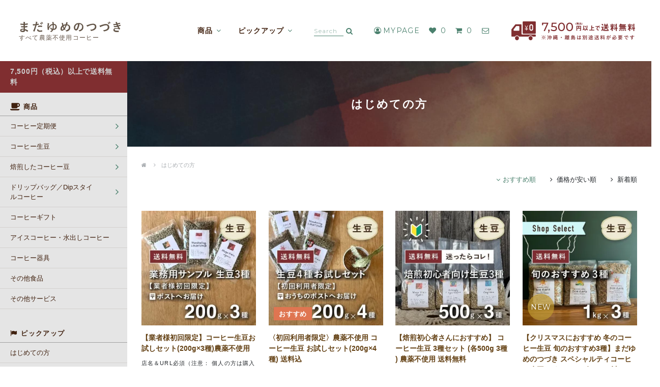

--- FILE ---
content_type: text/html; charset=EUC-JP
request_url: https://www.mvcoffee.net/?mode=grp&gid=2455653
body_size: 19797
content:
<!DOCTYPE html PUBLIC "-//W3C//DTD XHTML 1.0 Transitional//EN" "http://www.w3.org/TR/xhtml1/DTD/xhtml1-transitional.dtd">
<html xmlns:og="http://ogp.me/ns#" xmlns:fb="http://www.facebook.com/2008/fbml" xmlns:mixi="http://mixi-platform.com/ns#" xmlns="http://www.w3.org/1999/xhtml" xml:lang="ja" lang="ja" dir="ltr">
<head>
<meta http-equiv="content-type" content="text/html; charset=euc-jp" />
<meta http-equiv="X-UA-Compatible" content="IE=edge,chrome=1" />
<title>はじめての方｜オーガニック・フェアトレードコーヒー生豆卸・通販のまだゆめのつづき</title>
<meta name="Keywords" content="焙煎初心者,コーヒー,生豆,はじめての焙煎,オーガニック" />
<meta name="Description" content="生豆卸・通販のまだゆめのつづきがおすすめするコーヒー初心者向けのページです。焙煎向けお試しセットや、売れ筋などをご紹介しています。" />
<meta name="Author" content="フェアトレード・オーガニックコーヒーの卸・小売り販売の豆乃木（まめのき）" />
<meta name="Copyright" content="株式会社豆乃木" />
<meta http-equiv="content-style-type" content="text/css" />
<meta http-equiv="content-script-type" content="text/javascript" />
<link rel="stylesheet" href="https://www.mvcoffee.net/css/framework/colormekit.css" type="text/css" />
<link rel="stylesheet" href="https://www.mvcoffee.net/css/framework/colormekit-responsive.css" type="text/css" />
<link rel="stylesheet" href="https://img06.shop-pro.jp/PA01310/581/css/6/index.css?cmsp_timestamp=20251001110238" type="text/css" />
<script async src="https://www.googletagmanager.com/gtag/js?id=AW-17284915268"></script>
<script>
window.dataLayer = window.dataLayer || [];
function gtag(){dataLayer.push(arguments);}
gtag('js', new Date());
gtag('config', 'AW-17284915268');
</script>
<link rel="alternate" type="application/rss+xml" title="rss" href="https://www.mvcoffee.net/?mode=rss" />
<link rel="alternate" media="handheld" type="text/html" href="https://www.mvcoffee.net/?mode=grp&gid=2455653" />
<link rel="shortcut icon" href="https://img06.shop-pro.jp/PA01310/581/favicon.ico?cmsp_timestamp=20250605171435" />
<script type="text/javascript" src="//ajax.googleapis.com/ajax/libs/jquery/1.7.2/jquery.min.js" ></script>
<meta property="og:title" content="はじめての方｜オーガニック・フェアトレードコーヒー生豆卸・通販のまだゆめのつづき" />
<meta property="og:description" content="生豆卸・通販のまだゆめのつづきがおすすめするコーヒー初心者向けのページです。焙煎向けお試しセットや、売れ筋などをご紹介しています。" />
<meta property="og:url" content="https://www.mvcoffee.net?mode=grp&gid=2455653" />
<meta property="og:site_name" content="オーガニックコーヒー フェアトレードコーヒー 生豆 卸・通販の　まだゆめのつづき" />
<meta property="og:image" content=""/>
<script>
  (function(i,s,o,g,r,a,m){i['GoogleAnalyticsObject']=r;i[r]=i[r]||function(){
  (i[r].q=i[r].q||[]).push(arguments)},i[r].l=1*new Date();a=s.createElement(o),
  m=s.getElementsByTagName(o)[0];a.async=1;a.src=g;m.parentNode.insertBefore(a,m)
  })(window,document,'script','//www.google-analytics.com/analytics.js','ga');

  ga('create', 'UA-21953528-75', 'auto');
  ga('require', 'displayfeatures');
  ga('require', 'linkid', 'linkid.js');
  ga('send', 'pageview');
</script>

<!-- Google Tag Manager -->
<script>(function(w,d,s,l,i){w[l]=w[l]||[];w[l].push({'gtm.start':
new Date().getTime(),event:'gtm.js'});var f=d.getElementsByTagName(s)[0],
j=d.createElement(s),dl=l!='dataLayer'?'&l='+l:'';j.async=true;j.src=
'https://www.googletagmanager.com/gtm.js?id='+i+dl;f.parentNode.insertBefore(j,f);
})(window,document,'script','dataLayer','GTM-KS8XTG');</script>
<!-- End Google Tag Manager -->
<script>
  var Colorme = {"page":"product_list","shop":{"account_id":"PA01310581","title":"\u30aa\u30fc\u30ac\u30cb\u30c3\u30af\u30b3\u30fc\u30d2\u30fc \u30d5\u30a7\u30a2\u30c8\u30ec\u30fc\u30c9\u30b3\u30fc\u30d2\u30fc \u751f\u8c46 \u5378\u30fb\u901a\u8ca9\u306e\u3000\u307e\u3060\u3086\u3081\u306e\u3064\u3065\u304d"},"basket":{"total_price":0,"items":[]},"customer":{"id":null}};

  (function() {
    function insertScriptTags() {
      var scriptTagDetails = [{"src":"https:\/\/colorme-cdn.cart-rcv.jp\/PA01310581\/all-6486af18b8d0953ab855b4d82148b3f7-1140.js","integrity":null},{"src":"https:\/\/free-shipping-notifier-assets.colorme.app\/shop.js","integrity":null}];
      var entry = document.getElementsByTagName('script')[0];

      scriptTagDetails.forEach(function(tagDetail) {
        var script = document.createElement('script');

        script.type = 'text/javascript';
        script.src = tagDetail.src;
        script.async = true;

        if( tagDetail.integrity ) {
          script.integrity = tagDetail.integrity;
          script.setAttribute('crossorigin', 'anonymous');
        }

        entry.parentNode.insertBefore(script, entry);
      })
    }

    window.addEventListener('load', insertScriptTags, false);
  })();
</script><script>
  var Colorme = {"page":"product_list","shop":{"account_id":"PA01310581","title":"\u30aa\u30fc\u30ac\u30cb\u30c3\u30af\u30b3\u30fc\u30d2\u30fc \u30d5\u30a7\u30a2\u30c8\u30ec\u30fc\u30c9\u30b3\u30fc\u30d2\u30fc \u751f\u8c46 \u5378\u30fb\u901a\u8ca9\u306e\u3000\u307e\u3060\u3086\u3081\u306e\u3064\u3065\u304d"},"basket":{"total_price":0,"items":[]},"customer":{"id":null}};

  (function() {
    function insertFastScriptTags() {
      var scriptTagDetails = [{"src":"https:\/\/custom-options-assets.colorme.app\/custom-options-es5.js","integrity":null}];
      var entry = document.getElementsByTagName('script')[0];

      scriptTagDetails.forEach(function(tagDetail) {
        var script = document.createElement('script');

        script.type = 'text/javascript';
        script.src = tagDetail.src;
        script.async = true;

        if( tagDetail.integrity ) {
          script.integrity = tagDetail.integrity;
          script.setAttribute('crossorigin', 'anonymous');
        }

        entry.parentNode.insertBefore(script, entry);
      })
    }

    window.addEventListener('DOMContentLoaded', insertFastScriptTags, false);
  })();
</script>

<script async src="https://www.googletagmanager.com/gtag/js?id=G-J306B7JQTD"></script>
<script>
  window.dataLayer = window.dataLayer || [];
  function gtag(){dataLayer.push(arguments);}
  gtag('js', new Date());
  
      gtag('config', 'G-J306B7JQTD', (function() {
      var config = {};
      if (Colorme && Colorme.customer && Colorme.customer.id != null) {
        config.user_id = Colorme.customer.id;
      }
      return config;
    })());
  
  </script><script async src="https://zen.one/analytics.js"></script>
</head>
<body>
<meta name="colorme-acc-payload" content="?st=1&pt=10033&ut=2455653&at=PA01310581&v=20251203160843&re=&cn=110f8d936d2a4aa6af8fcffaf0778d0d" width="1" height="1" alt="" /><script>!function(){"use strict";Array.prototype.slice.call(document.getElementsByTagName("script")).filter((function(t){return t.src&&t.src.match(new RegExp("dist/acc-track.js$"))})).forEach((function(t){return document.body.removeChild(t)})),function t(c){var r=arguments.length>1&&void 0!==arguments[1]?arguments[1]:0;if(!(r>=c.length)){var e=document.createElement("script");e.onerror=function(){return t(c,r+1)},e.src="https://"+c[r]+"/dist/acc-track.js?rev=3",document.body.appendChild(e)}}(["acclog001.shop-pro.jp","acclog002.shop-pro.jp"])}();</script>
<noscript><iframe src="https://www.googletagmanager.com/ns.html?id=GTM-KS8XTG"
  height="0" width="0" style="display:none;visibility:hidden"></iframe></noscript>


<link href="//secure.websapo.jp/hs_asset/css/editor_template.min.css?1612487925" rel="stylesheet" media="screen, projection"/>
<script src="https://file001.shop-pro.jp/PA01310/581/assets/js/bundle.min.js?ts=1764745723"></script>
<link rel="stylesheet" href="https://file001.shop-pro.jp/PA01310/581/assets/css/style.min.css?ts=1764745723">


<div id="body" class="product_list l-body">

<header class="l-header">
  <div class="toolbar">
    <div class="toolbar__inner">
      <div class="toolbar__head">
        <label class="toolbar-gnav__btn menuicon js-menuicon" data-role="drawerToggle" data-target="gnav">
          <span class="menuicon--wrap">
            <span class="menuicon--top"></span>
            <span class="menuicon--middle"></span>
            <span class="menuicon--bottom"></span>
          </span>
        </label>
        
        <h1 class="toolbar__logo">
          <a href="https://www.mvcoffee.net/">
            <picture>
              <source media="(max-width:1199px)" srcset="https://file001.shop-pro.jp/PA01310/581/assets/img/icon_logo_sp.svg">
              <img src="https://file001.shop-pro.jp/PA01310/581/assets/img/icon_logo.svg" alt="まだゆめのつづき" >
            </picture>
            <span><span class="header_text_sp">【</span>すべて農薬不使用コーヒー<span class="header_text_sp">】</span></span>
          </a>
        </h1>
        
        <div class="toolbar__search d-lg-block d-xl-none">
          <button class="toolbar__search__button" data-plugin="disp-search">
            <i class="icon fa fa-search" aria-hidden="true"></i>
          </button>
        </div>
        
        <div class="toolbar__search-box d-lg-block d-xl-none">
          <form action="https://www.mvcoffee.net/" method="GET">
            <div class="toolbar__search__row toolbar__search-box__row">
              <input class="input-small" name="keyword" size="20" id="toolbar__search--input" type="text" placeholder="Search">
              <button class="toolbar__search__button" type="submit">
                <i class="icon fa fa-search" aria-hidden="true"></i>
              </button>
            </div>
            <input type="hidden" name="mode" value="srh">
          </form>
          <button type="button" class="is-close" data-plungin="disp-search"><i class="fa fa-close"></i></button>
        </div>
        
      </div>
      

      <nav class="toolbar-gnav">
        <div class="toolbar-gnav__inner">
          <ul class="toolbar-gnav__list">
            
            <li class="toolbar-gnav__item">
              <button class="toolbar-gnav__item__link"><span>商品</span><i class="fa fa-angle-down"></i></button>
              <div class="toolbar-gnav__subnav">
                <div class="toolbar-gnav__subnav-inner">
                  <strong class="toolbar-gnav__subnav-title">
                    <svg class="icon" width="20" height="15"><use xlink:href="#icon_cup"></use></svg>
                    <span>商品</span>
                  </strong>
                  <ul class="toolbar-gnav__subnav-list">
                                        <li>
                      <a href="https://www.mvcoffee.net/?mode=cate&cbid=2652547&csid=0" class="toolbar-gnav__subnav-link"><span>コーヒー定期便</span></a>
                    </li>
                                        <li>
                      <a href="https://www.mvcoffee.net/?mode=cate&cbid=1895394&csid=0" class="toolbar-gnav__subnav-link"><span>コーヒー生豆</span></a>
                    </li>
                                        <li>
                      <a href="https://www.mvcoffee.net/?mode=cate&cbid=2742953&csid=0" class="toolbar-gnav__subnav-link"><span>焙煎したコーヒー豆</span></a>
                    </li>
                                        <li>
                      <a href="https://www.mvcoffee.net/?mode=cate&cbid=1895395&csid=0" class="toolbar-gnav__subnav-link"><span>ドリップバッグ／Dipスタイルコーヒー</span></a>
                    </li>
                                        <li>
                      <a href="https://www.mvcoffee.net/?mode=cate&cbid=1895398&csid=0" class="toolbar-gnav__subnav-link"><span>コーヒーギフト</span></a>
                    </li>
                                        <li>
                      <a href="https://www.mvcoffee.net/?mode=cate&cbid=1895397&csid=0" class="toolbar-gnav__subnav-link"><span>アイスコーヒー・水出しコーヒー</span></a>
                    </li>
                                        <li>
                      <a href="https://www.mvcoffee.net/?mode=cate&cbid=1895399&csid=0" class="toolbar-gnav__subnav-link"><span>コーヒー器具</span></a>
                    </li>
                                        <li>
                      <a href="https://www.mvcoffee.net/?mode=cate&cbid=1895402&csid=0" class="toolbar-gnav__subnav-link"><span>その他食品</span></a>
                    </li>
                                        <li>
                      <a href="https://www.mvcoffee.net/?mode=cate&cbid=1895403&csid=0" class="toolbar-gnav__subnav-link"><span>その他サービス</span></a>
                    </li>
                                      </ul>
                </div>
              </div>
            </li>
            

            
                        

            
            <li class="toolbar-gnav__item">
              <button title="ピックアップ" class="toolbar-gnav__item__link"><span>ピックアップ<i class="fa fa-angle-down"></i></span></button>
              <div class="toolbar-gnav__subnav">
                <div class="toolbar-gnav__subnav-inner">
                  <strong class="toolbar-gnav__subnav-title">
                    <svg class="icon" width="18" height="16"><use xlink:href="#icon_flag"></use></svg>
                    <span>ピックアップ</span>
                  </strong>
                  <ul class="toolbar-gnav__subnav-list">
                                        <li>
                      <a href="https://www.mvcoffee.net/?mode=grp&gid=2455653"><span>はじめての方</span></a>
                    </li>
                                        <li>
                      <a href="https://www.mvcoffee.net/?mode=grp&gid=2455666"><span>新豆・新商品</span></a>
                    </li>
                                        <li>
                      <a href="https://www.mvcoffee.net/?mode=grp&gid=2455678"><span>期間（季節）限定</span></a>
                    </li>
                                        <li>
                      <a href="https://www.mvcoffee.net/?mode=grp&gid=2455783"><span>セットでお得（送料込）</span></a>
                    </li>
                                        <li>
                      <a href="https://www.mvcoffee.net/?mode=grp&gid=2457020"><span>カフェインレスコーヒー【生豆】</span></a>
                    </li>
                                        <li>
                      <a href="https://www.mvcoffee.net/?mode=grp&gid=2457022"><span>カフェインレスコーヒー【焙煎豆etc】</span></a>
                    </li>
                                        <li>
                      <a href="https://www.mvcoffee.net/?mode=grp&gid=2621556"><span>焙煎したコーヒー豆</span></a>
                    </li>
                                        <li>
                      <a href="https://www.mvcoffee.net/?mode=grp&gid=2619949"><span>定期便</span></a>
                    </li>
                                        <li>
                      <a href="https://www.mvcoffee.net/?mode=grp&gid=2619955"><span>ドリップバッグ</span></a>
                    </li>
                                        <li>
                      <a href="https://www.mvcoffee.net/?mode=grp&gid=2840632"><span>オリジナルドリップバッグ</span></a>
                    </li>
                                        <li>
                      <a href="https://www.mvcoffee.net/?mode=grp&gid=2619961"><span>コーヒー産地</span></a>
                    </li>
                                        <li>
                      <a href="https://www.mvcoffee.net/?mode=grp&gid=2478682"><span>希少・マイクロロット</span></a>
                    </li>
                                        <li>
                      <a href="https://www.mvcoffee.net/?mode=grp&gid=2455870"><span>業務利用者専用 サンプル</span></a>
                    </li>
                                        <li>
                      <a href="https://www.mvcoffee.net/?mode=grp&gid=2455858"><span>業務用焙煎豆他</span></a>
                    </li>
                                        <li>
                      <a href="https://www.mvcoffee.net/?mode=grp&gid=2455883"><span>SALE・アウトレット品</span></a>
                    </li>
                                        <li>
                      <a href="https://www.mvcoffee.net/?mode=grp&gid=2456054"><span>ポストにお届け（クリックポスト）</span></a>
                    </li>
                                      </ul>
                </div>
                
              </div>
            </li>
            

            
                        
          </ul>
        </div>
      </nav>
      
      <div class="toolbar__nav">
        <div class="toolbar__search d-none d-xl-block">
          <form action="https://www.mvcoffee.net/" method="GET">
            <div class="toolbar__search__row">
              <input class="input-small" name="keyword" size="20" id="toolbar__search--input" type="text" placeholder="Search">
              <button class="button button-small toolbar__search__button" type="submit">
                <i class="icon fa fa-search" aria-hidden="true"></i>
              </button>
            </div>
            <input type="hidden" name="mode" value="srh">
          </form>
        </div>
        

        <div class="toolbar__account">
          <a href="https://www.mvcoffee.net/?mode=myaccount" class="button"><i class="fa fa-user-circle-o" aria-hidden="true"></i>MYPAGE</a>
          <button class="button" data-plugin="disp-favlist">
            <i class="icon fa fa-heart" aria-hidden="true"></i>
            <span class="num">
              0
            </span>
          </button>
          <a href="https://www.mvcoffee.net/cart/proxy/basket?shop_id=PA01310581&shop_domain=mvcoffee.net" class="button">
            <i class="icon fa fa-shopping-cart" aria-hidden="true"></i>
            <span class="num">
              0
            </span>
          </a>
          <a href="https://tetote.shop-pro.jp/customer/inquiries/new" class="button is-inquiry" target="_blank" rel="noopener norefferer">
            <i class="icon fa fa-envelope-o" aria-hidden="true"></i>
          </a>
        </div>
        
      </div>
      
      <div class="is-freeshipping d-none d-xl-block">
        <img src="https://file001.shop-pro.jp/PA01310/581/assets/img/freeshipping.png" alt="7,500円（税込）以上で送料無料 ※沖縄・離島は別途送料が必要です" width="244" loading="lazy">
      </div>
    </div>
    

  </div>
  

  <nav id="side" class="side-gnav l-side" data-role="drawer-gnav">
    
    <div class="side-gnav-notice">
      <p>7,500円（税込）以上で送料無料</p>
    </div>
    
    
    <div class="side-gnav__item side-gnav__cate">
      <h3 class="side-gnav__title"><svg class="icon" width="19" height="15"><use xlink:href="#icon_cup"></use></svg>商品</h3>
            
      <span class="side-gnav__item-link is-collapse">
        <a href="https://www.mvcoffee.net/?mode=cate&cbid=2652547&csid=0">コーヒー定期便</a>
        <button type="button" class="button" data-toggle="collapse" data-target="#side-gnav__subcate2652547" aria-expanded="false" aria-controls="side-gnav__subcate2652547"><i class="fa fa-angle-right"></i></button>
      </span>
      <div id="side-gnav__subcate2652547" class="collapse">
                <a href="https://www.mvcoffee.net/?mode=cate&cbid=2652547&csid=1" class="side-gnav__item-link is-subcate">  定期便 生豆</a>
                <a href="https://www.mvcoffee.net/?mode=cate&cbid=2652547&csid=2" class="side-gnav__item-link is-subcate">定期便 焙煎豆</a>
                <a href="https://www.mvcoffee.net/?mode=cate&cbid=2652547&csid=3" class="side-gnav__item-link is-subcate">定期便 ドリップバッグ</a>
                <a href="https://www.mvcoffee.net/?mode=cate&cbid=2652547&csid=4" class="side-gnav__item-link is-subcate">定期便（カフェインレスコーヒー）</a>
              </div>
            

            
      <span class="side-gnav__item-link is-collapse">
        <a href="https://www.mvcoffee.net/?mode=cate&cbid=1895394&csid=0">コーヒー生豆</a>
        <button type="button" class="button" data-toggle="collapse" data-target="#side-gnav__subcate1895394" aria-expanded="false" aria-controls="side-gnav__subcate1895394"><i class="fa fa-angle-right"></i></button>
      </span>
      <div id="side-gnav__subcate1895394" class="collapse">
                <a href="https://www.mvcoffee.net/?mode=cate&cbid=1895394&csid=1" class="side-gnav__item-link is-subcate">生豆1kg</a>
                <a href="https://www.mvcoffee.net/?mode=cate&cbid=1895394&csid=2" class="side-gnav__item-link is-subcate">生豆5kg</a>
                <a href="https://www.mvcoffee.net/?mode=cate&cbid=1895394&csid=3" class="side-gnav__item-link is-subcate">生豆10kg~</a>
                <a href="https://www.mvcoffee.net/?mode=cate&cbid=1895394&csid=4" class="side-gnav__item-link is-subcate">生豆1kg未満</a>
              </div>
            

            
      <span class="side-gnav__item-link is-collapse">
        <a href="https://www.mvcoffee.net/?mode=cate&cbid=2742953&csid=0">焙煎したコーヒー豆</a>
        <button type="button" class="button" data-toggle="collapse" data-target="#side-gnav__subcate2742953" aria-expanded="false" aria-controls="side-gnav__subcate2742953"><i class="fa fa-angle-right"></i></button>
      </span>
      <div id="side-gnav__subcate2742953" class="collapse">
                <a href="https://www.mvcoffee.net/?mode=cate&cbid=2742953&csid=1" class="side-gnav__item-link is-subcate">焙煎豆（豆のまま）</a>
                <a href="https://www.mvcoffee.net/?mode=cate&cbid=2742953&csid=2" class="side-gnav__item-link is-subcate">焙煎豆（粉）</a>
              </div>
            

            
      <span class="side-gnav__item-link is-collapse">
        <a href="https://www.mvcoffee.net/?mode=cate&cbid=1895395&csid=0">ドリップバッグ／Dipスタイルコーヒー</a>
        <button type="button" class="button" data-toggle="collapse" data-target="#side-gnav__subcate1895395" aria-expanded="false" aria-controls="side-gnav__subcate1895395"><i class="fa fa-angle-right"></i></button>
      </span>
      <div id="side-gnav__subcate1895395" class="collapse">
                <a href="https://www.mvcoffee.net/?mode=cate&cbid=1895395&csid=2" class="side-gnav__item-link is-subcate">ドリップバッグコーヒー</a>
                <a href="https://www.mvcoffee.net/?mode=cate&cbid=1895395&csid=3" class="side-gnav__item-link is-subcate">Dip Styleコーヒー</a>
                <a href="https://www.mvcoffee.net/?mode=cate&cbid=1895395&csid=1" class="side-gnav__item-link is-subcate">［OEM］オリジナルドリップバッグ</a>
              </div>
            

                  <a href="https://www.mvcoffee.net/?mode=cate&cbid=1895398&csid=0" class="side-gnav__item-link">
        <span>コーヒーギフト</span>
      </a>
            

                  <a href="https://www.mvcoffee.net/?mode=cate&cbid=1895397&csid=0" class="side-gnav__item-link">
        <span>アイスコーヒー・水出しコーヒー</span>
      </a>
            

                  <a href="https://www.mvcoffee.net/?mode=cate&cbid=1895399&csid=0" class="side-gnav__item-link">
        <span>コーヒー器具</span>
      </a>
            

                  <a href="https://www.mvcoffee.net/?mode=cate&cbid=1895402&csid=0" class="side-gnav__item-link">
        <span>その他食品</span>
      </a>
            

                  <a href="https://www.mvcoffee.net/?mode=cate&cbid=1895403&csid=0" class="side-gnav__item-link">
        <span>その他サービス</span>
      </a>
            

          </div>
    
    
    
        

    
    <div class="side-gnav__item side-gnav__group">
      <h3 class="side-gnav__title" class="side-gnav__title"><i class="fa fa-flag"></i>ピックアップ</h3>
      <a href="https://www.mvcoffee.net/?mode=grp&gid=2455653" class="side-gnav__item-link"><span>はじめての方</span></a><a href="https://www.mvcoffee.net/?mode=grp&gid=2455666" class="side-gnav__item-link"><span>新豆・新商品</span></a><a href="https://www.mvcoffee.net/?mode=grp&gid=2455678" class="side-gnav__item-link"><span>期間（季節）限定</span></a><a href="https://www.mvcoffee.net/?mode=grp&gid=2455783" class="side-gnav__item-link"><span>セットでお得（送料込）</span></a><a href="https://www.mvcoffee.net/?mode=grp&gid=2457020" class="side-gnav__item-link"><span>カフェインレスコーヒー【生豆】</span></a><a href="https://www.mvcoffee.net/?mode=grp&gid=2457022" class="side-gnav__item-link"><span>カフェインレスコーヒー【焙煎豆etc】</span></a><a href="https://www.mvcoffee.net/?mode=grp&gid=2621556" class="side-gnav__item-link"><span>焙煎したコーヒー豆</span></a><a href="https://www.mvcoffee.net/?mode=grp&gid=2619949" class="side-gnav__item-link"><span>定期便</span></a><a href="https://www.mvcoffee.net/?mode=grp&gid=2619955" class="side-gnav__item-link"><span>ドリップバッグ</span></a><a href="https://www.mvcoffee.net/?mode=grp&gid=2840632" class="side-gnav__item-link"><span>オリジナルドリップバッグ</span></a><a href="https://www.mvcoffee.net/?mode=grp&gid=2619961" class="side-gnav__item-link"><span>コーヒー産地</span></a><a href="https://www.mvcoffee.net/?mode=grp&gid=2478682" class="side-gnav__item-link"><span>希少・マイクロロット</span></a><a href="https://www.mvcoffee.net/?mode=grp&gid=2455870" class="side-gnav__item-link"><span>業務利用者専用 サンプル</span></a><a href="https://www.mvcoffee.net/?mode=grp&gid=2455858" class="side-gnav__item-link"><span>業務用焙煎豆他</span></a><a href="https://www.mvcoffee.net/?mode=grp&gid=2455883" class="side-gnav__item-link"><span>SALE・アウトレット品</span></a><a href="https://www.mvcoffee.net/?mode=grp&gid=2456054" class="side-gnav__item-link"><span>ポストにお届け（クリックポスト）</span></a>    </div>
    
    

    
        
    

    <div class="side-gnav__item side-gnav__all">
      <a href="https://www.mvcoffee.net/?mode=srh&cid=&keyword=" class="side-gnav__item-link is-all">
        <h3 class="side-gnav__title"><i class="fa fa-star"></i>すべての商品</h3>
      </a>
    </div>
    
    <div class="side-gnav__item side-gnav__sk">
      <a href="https://www.mvcoffee.net/?mode=sk" class="side-gnav__item-link is-sk">
        <h3 class="side-gnav__title"><i class="fa fa-info-circle"></i>ご利用ガイド</h3>
      </a>
      <a href="https://www.mvcoffee.net/?mode=sk#delivery" class="side-gnav__item-link">配送・送料について</a>
      <a href="https://www.mvcoffee.net/?mode=sk#payment" class="side-gnav__item-link">支払い方法について</a>
      <a href="https://www.mvcoffee.net/?mode=sk#cancel" class="side-gnav__item-link">返品について</a>
      <a href="https://www.mvcoffee.net/?mode=sk#info" class="side-gnav__item-link">特定商取引法に基づく表記</a>
    </div>
    
    <div class="side-gnav__item side-gnav__about">
      <h3 class="side-gnav__title"><svg class="icon" width="23" height="23"><use xlink:href="#logo"></use></svg>豆乃木について</h3>
      <a href="https://www.hagukumuhito.net/about/" class="side-gnav__item-link" target="_blank" rel="noopener norefferer"><span>豆乃木のこと</span></a>
      <a href="https://www.hagukumuhito.net/mayaviniccoffee/" class="side-gnav__item-link" target="_blank" rel="noopener norefferer"><span>マヤビニックコーヒー</span></a>
      <a href="https://www.hagukumuhito.net/news/" class="side-gnav__item-link" target="_blank" rel="noopener norefferer"><span>お知らせ</span></a>
      <a href="https://www.hagukumuhito.net/wholesale/" class="side-gnav__item-link" target="_blank" rel="noopener norefferer"><span>卸販売</span></a>
      <a href="https://www.hagukumuhito.net/shop/" class="side-gnav__item-link" target="_blank" rel="noopener norefferer"><span>お取引先紹介</span></a>
      <a href="https://www.hagukumuhito.net/inquiry/" class="side-gnav__item-link" target="_blank" rel="noopener norefferer"><span>お問い合わせ</span></a>
    </div>
    

    <div class="side-gnav__sns">
      <strong class="side-gnav__sns-title">Social media</strong>
      
      <a href="https://www.instagram.com/mamenoki.seiko/" class="is-instagram" target="_blank" rel="noopener norefferer"><i class="fa fa-instagram"></i></a>
      <a href="https://www.facebook.com/mvcoffee/" class="is-facebook" target="_blank" rel="noopener norefferer"><i class="fa fa-facebook"></i></a>
      <a href="https://www.youtube.com/user/seikosugiyama/" class="is-youtube" target="_blank" rel="noopener norefferer"><i class="fa fa-youtube-play"></i></a>
    </div>
    
    <a href="tel:053-569-2981" class="side-gnav__button is-tel" target="_blank" rel="noopener noreferrer">
      <i class="fa fa-phone"></i><span>053-569-2981</span>
    </a>
    
    <a href="https://tetote.shop-pro.jp/customer/inquiries/new" class="side-gnav__button is-mail" target="_blank" rel="noopener noreferrer">
      <i class="fa fa-envelope"></i>
      <span>商品のお問い合わせ</span>
    </a>
    
    <a href="https://line.me/R/ti/p/%40jch6140d" class="side-gnav__button is-line" target="_blank" rel="noopener noreferrer">
      <svg class="icon" width="21" height="20"><use xlink:href="#icon_line"></use></svg>
      <span>LINE 友達登録</span>
    </a>
    
  </nav>
  
</header>

<div class="l-contents">

      
      
  
  
                    <div class="category-title">
                  <span>はじめての方</span>
              </div>
      
                                                                                                                                                                
    
    
  

                                                                                                                                      

  

  

  <div class="container">

    <div class="products">

      
      <div class="breadcrumbs nav-inline">
        <ul class="breadcrumbs__list">
          <li><a href="https://www.mvcoffee.net/"><i class="fa fa-home"></i></a></li>
                      <li><a href="https://www.mvcoffee.net/?mode=grp&gid=2455653">はじめての方</a></li>                  </ul>
      </div>
      
      

      
            

      
            

      
            

      
      
            

      
            

      
            

              
        <p class="sort-list">
          <span class="active">おすすめ順</span>
                                <a href="?mode=grp&gid=2455653&sort=p">価格が安い順</a>                      <a href="?mode=grp&gid=2455653&sort=n">新着順</a>        </p>
        
        
        <ul class="products__list">
                      <li class="products__item">
              <a href="?pid=100596930" class="products__item__link">

                <div class="products__item__image ">
                                    <div class="products__item__image-cover" style="background-image: url('https://img06.shop-pro.jp/PA01310/581/product/100596930_th.jpg?cmsp_timestamp=20221011110616')">
                    <img src="https://img06.shop-pro.jp/PA01310/581/product/100596930_th.jpg?cmsp_timestamp=20221011110616" alt="【業者様初回限定】コーヒー生豆お試しセット(200g×3種)農薬不使用" class="" />
                                      </div>
                </div>
                <p class="products__item__name">【業者様初回限定】コーヒー生豆お試しセット(200g×3種)農薬不使用</p>
                                <p class="products__item__desc">店名＆URL必須（注意： 個人の方は購入不可）</p>
                                                  
                                      <span class="products__item__price">1,080円</span>
                    
                                                </a>
              <div class="products__item__btn-fav">
                <button type="button"  data-favorite-button-selector="DOMSelector" data-product-id="100596930" data-added-class="is--fav"><i class="fa fa-heart"></i></button>
              </div>
              
            </li>
                      <li class="products__item">
              <a href="?pid=102373777" class="products__item__link">

                <div class="products__item__image ">
                                    <div class="products__item__image-cover" style="background-image: url('https://img06.shop-pro.jp/PA01310/581/product/102373777_th.jpg?cmsp_timestamp=20221011110727')">
                    <img src="https://img06.shop-pro.jp/PA01310/581/product/102373777_th.jpg?cmsp_timestamp=20221011110727" alt="<img class='new_mark_img1' src='https://img.shop-pro.jp/img/new/icons25.gif' style='border:none;display:inline;margin:0px;padding:0px;width:auto;' />〈初回利用者限定〉農薬不使用 コーヒー生豆 お試しセット(200g×4種) 送料込" class="" />
                                      </div>
                </div>
                <p class="products__item__name"><img class='new_mark_img1' src='https://img.shop-pro.jp/img/new/icons25.gif' style='border:none;display:inline;margin:0px;padding:0px;width:auto;' />〈初回利用者限定〉農薬不使用 コーヒー生豆 お試しセット(200g×4種) 送料込</p>
                                <p class="products__item__desc">初回購入者限定｜焙煎初心者の方におすすめ</p>
                                                  
                                                            <span class="products__item__price">3,240円</span>
                                      
                                                </a>
              <div class="products__item__btn-fav">
                <button type="button"  data-favorite-button-selector="DOMSelector" data-product-id="102373777" data-added-class="is--fav"><i class="fa fa-heart"></i></button>
              </div>
              
            </li>
                      <li class="products__item">
              <a href="?pid=184197139" class="products__item__link">

                <div class="products__item__image ">
                                    <div class="products__item__image-cover" style="background-image: url('https://img06.shop-pro.jp/PA01310/581/product/184197139_th.jpg?cmsp_timestamp=20250611092514')">
                    <img src="https://img06.shop-pro.jp/PA01310/581/product/184197139_th.jpg?cmsp_timestamp=20250611092514" alt="【焙煎初心者さんにおすすめ】 コーヒー生豆 3種セット (各500g 3種 ) 農薬不使用 送料無料" class="" />
                                      </div>
                </div>
                <p class="products__item__name">【焙煎初心者さんにおすすめ】 コーヒー生豆 3種セット (各500g 3種 ) 農薬不使用 送料無料</p>
                                <p class="products__item__desc">焙煎初心者や少量ずつを焙煎したい方にオススメです</p>
                                                  
                                      <span class="products__item__price">6,200円</span>
                    
                                                </a>
              <div class="products__item__btn-fav">
                <button type="button"  data-favorite-button-selector="DOMSelector" data-product-id="184197139" data-added-class="is--fav"><i class="fa fa-heart"></i></button>
              </div>
              
            </li>
                      <li class="products__item">
              <a href="?pid=182440423" class="products__item__link">

                <div class="products__item__image ">
                                    <div class="products__item__image-cover" style="background-image: url('https://img06.shop-pro.jp/PA01310/581/product/182440423_th.jpg?cmsp_timestamp=20241003093438')">
                    <img src="https://img06.shop-pro.jp/PA01310/581/product/182440423_th.jpg?cmsp_timestamp=20241003093438" alt="<img class='new_mark_img1' src='https://img.shop-pro.jp/img/new/icons14.gif' style='border:none;display:inline;margin:0px;padding:0px;width:auto;' />【クリスマスにおすすめ 冬のコーヒー生豆 旬のおすすめ3種】まだゆめのつづき スペシャルティコーヒー生豆 3種 セット (各1kg / 計3kg ) 農薬不使用 送料込" class="" />
                                      </div>
                </div>
                <p class="products__item__name"><img class='new_mark_img1' src='https://img.shop-pro.jp/img/new/icons14.gif' style='border:none;display:inline;margin:0px;padding:0px;width:auto;' />【クリスマスにおすすめ 冬のコーヒー生豆 旬のおすすめ3種】まだゆめのつづき スペシャルティコーヒー生豆 3種 セット (各1kg / 計3kg ) 農薬不使用 送料込</p>
                                <p class="products__item__desc">クリスマスから年始まで楽しめる旬のコーヒー生豆3種セット。毎月異なる3kgの豆が登場。自宅での焙煎やお店での幅広メニューに最適。豊富な品種でコーヒー通も魅了。</p>
                                                  
                                                            <span class="products__item__price">13,637円</span>
                                      
                                                </a>
              <div class="products__item__btn-fav">
                <button type="button"  data-favorite-button-selector="DOMSelector" data-product-id="182440423" data-added-class="is--fav"><i class="fa fa-heart"></i></button>
              </div>
              
            </li>
                      <li class="products__item">
              <a href="?pid=161456846" class="products__item__link">

                <div class="products__item__image ">
                                    <div class="products__item__image-cover" style="background-image: url('https://img06.shop-pro.jp/PA01310/581/product/161456846_th.jpg?cmsp_timestamp=20221011110839')">
                    <img src="https://img06.shop-pro.jp/PA01310/581/product/161456846_th.jpg?cmsp_timestamp=20221011110839" alt="<img class='new_mark_img1' src='https://img.shop-pro.jp/img/new/icons14.gif' style='border:none;display:inline;margin:0px;padding:0px;width:auto;' />【前月11月 TOP3】 コーヒー生豆 3種セット (各1kg / 計3kg ) 農薬不使用 送料無料" class="" />
                                      </div>
                </div>
                <p class="products__item__name"><img class='new_mark_img1' src='https://img.shop-pro.jp/img/new/icons14.gif' style='border:none;display:inline;margin:0px;padding:0px;width:auto;' />【前月11月 TOP3】 コーヒー生豆 3種セット (各1kg / 計3kg ) 農薬不使用 送料無料</p>
                                <p class="products__item__desc">迷ったらコレ！人気商品のセットをお得に購入(お届けする内容は、商品写真の銘柄と異なりますので必ず本文をご確認ください)</p>
                                                  
                                                            <span class="products__item__price">10,000円</span>
                                      
                                                </a>
              <div class="products__item__btn-fav">
                <button type="button"  data-favorite-button-selector="DOMSelector" data-product-id="161456846" data-added-class="is--fav"><i class="fa fa-heart"></i></button>
              </div>
              
            </li>
                      <li class="products__item">
              <a href="?pid=122128440" class="products__item__link">

                <div class="products__item__image ">
                                    <div class="products__item__image-cover" style="background-image: url('https://img06.shop-pro.jp/PA01310/581/product/122128440_th.jpg?cmsp_timestamp=20240426210659')">
                    <img src="https://img06.shop-pro.jp/PA01310/581/product/122128440_th.jpg?cmsp_timestamp=20240426210659" alt="〈おうちのポストにお届け〉 フェアトレードコーヒー豆セット - メキシコ産他世界の厳選コーヒー豆セット 100g×2種 (豆) ＊送料込 農薬不使用 " class="" />
                                      </div>
                </div>
                <p class="products__item__name">〈おうちのポストにお届け〉 フェアトレードコーヒー豆セット - メキシコ産他世界の厳選コーヒー豆セット 100g×2種 (豆) ＊送料込 農薬不使用 </p>
                                <p class="products__item__desc">おうちのポストにお届け！ 鮮度抜群のフェアトレードコーヒー豆のセットが登場</p>
                                                  
                                                            <span class="products__item__price">1,690円</span>
                                      
                                                </a>
              <div class="products__item__btn-fav">
                <button type="button"  data-favorite-button-selector="DOMSelector" data-product-id="122128440" data-added-class="is--fav"><i class="fa fa-heart"></i></button>
              </div>
              
            </li>
                      <li class="products__item">
              <a href="?pid=175785383" class="products__item__link">

                <div class="products__item__image ">
                                    <div class="products__item__image-cover" style="background-image: url('https://img06.shop-pro.jp/PA01310/581/product/175785383_th.jpg?cmsp_timestamp=20240426210737')">
                    <img src="https://img06.shop-pro.jp/PA01310/581/product/175785383_th.jpg?cmsp_timestamp=20240426210737" alt="〈おうちのポストにお届け〉 フェアトレードコーヒー豆セット - メキシコ産他世界の厳選コーヒー豆セット 100g×2種 (粉) ＊送料込 農薬不使用 " class="" />
                                      </div>
                </div>
                <p class="products__item__name">〈おうちのポストにお届け〉 フェアトレードコーヒー豆セット - メキシコ産他世界の厳選コーヒー豆セット 100g×2種 (粉) ＊送料込 農薬不使用 </p>
                                <p class="products__item__desc">おうちのポストにお届け！ 鮮度抜群のフェアトレードコーヒー豆のセットが登場</p>
                                                  
                                                            <span class="products__item__price">1,690円</span>
                                      
                                                </a>
              <div class="products__item__btn-fav">
                <button type="button"  data-favorite-button-selector="DOMSelector" data-product-id="175785383" data-added-class="is--fav"><i class="fa fa-heart"></i></button>
              </div>
              
            </li>
                      <li class="products__item">
              <a href="?pid=175791809" class="products__item__link">

                <div class="products__item__image ">
                                    <div class="products__item__image-cover" style="background-image: url('https://img06.shop-pro.jp/PA01310/581/product/175791809_th.jpg?cmsp_timestamp=20240426210826')">
                    <img src="https://img06.shop-pro.jp/PA01310/581/product/175791809_th.jpg?cmsp_timestamp=20240426210826" alt="〈おうちのポストにお届け〉 フェアトレードコーヒー豆セット - メキシコ産他世界の厳選コーヒー豆セット 100g×3種 (豆) ＊送料込 農薬不使用 " class="" />
                                      </div>
                </div>
                <p class="products__item__name">〈おうちのポストにお届け〉 フェアトレードコーヒー豆セット - メキシコ産他世界の厳選コーヒー豆セット 100g×3種 (豆) ＊送料込 農薬不使用 </p>
                                <p class="products__item__desc">おうちのポストにお届け！ 鮮度抜群のフェアトレードコーヒー豆のセットが登場</p>
                                                  
                                                            <span class="products__item__price">2,390円</span>
                                      
                                                </a>
              <div class="products__item__btn-fav">
                <button type="button"  data-favorite-button-selector="DOMSelector" data-product-id="175791809" data-added-class="is--fav"><i class="fa fa-heart"></i></button>
              </div>
              
            </li>
                      <li class="products__item">
              <a href="?pid=175791844" class="products__item__link">

                <div class="products__item__image ">
                                    <div class="products__item__image-cover" style="background-image: url('https://img06.shop-pro.jp/PA01310/581/product/175791844_th.jpg?cmsp_timestamp=20240426210856')">
                    <img src="https://img06.shop-pro.jp/PA01310/581/product/175791844_th.jpg?cmsp_timestamp=20240426210856" alt="〈おうちのポストにお届け〉 フェアトレードコーヒー豆セット - メキシコ産他世界の厳選コーヒー豆セット 100g×3種 (粉) ＊送料込 農薬不使用 " class="" />
                                      </div>
                </div>
                <p class="products__item__name">〈おうちのポストにお届け〉 フェアトレードコーヒー豆セット - メキシコ産他世界の厳選コーヒー豆セット 100g×3種 (粉) ＊送料込 農薬不使用 </p>
                                <p class="products__item__desc">おうちのポストにお届け！ 鮮度抜群のフェアトレードコーヒー豆のセットが登場</p>
                                                  
                                                            <span class="products__item__price">2,390円</span>
                                      
                                                </a>
              <div class="products__item__btn-fav">
                <button type="button"  data-favorite-button-selector="DOMSelector" data-product-id="175791844" data-added-class="is--fav"><i class="fa fa-heart"></i></button>
              </div>
              
            </li>
                      <li class="products__item">
              <a href="?pid=101069525" class="products__item__link">

                <div class="products__item__image ">
                                    <div class="products__item__image-cover" style="background-image: url('https://img06.shop-pro.jp/PA01310/581/product/101069525_th.jpg?cmsp_timestamp=20230119090413')">
                    <img src="https://img06.shop-pro.jp/PA01310/581/product/101069525_th.jpg?cmsp_timestamp=20230119090413" alt="<img class='new_mark_img1' src='https://img.shop-pro.jp/img/new/icons62.gif' style='border:none;display:inline;margin:0px;padding:0px;width:auto;' />【店名・ショップURL必須・個人の方の購入はできません】業務用サンプルお試しセット　フェアトレードコーヒー焙煎豆３種" class="" />
                                      </div>
                </div>
                <p class="products__item__name"><img class='new_mark_img1' src='https://img.shop-pro.jp/img/new/icons62.gif' style='border:none;display:inline;margin:0px;padding:0px;width:auto;' />【店名・ショップURL必須・個人の方の購入はできません】業務用サンプルお試しセット　フェアトレードコーヒー焙煎豆３種</p>
                                <p class="products__item__desc">◆購入制限有り◆ 店名・ショップURL必須・個人の方の購入はできません。</p>
                                                  
                                                            <span class="products__item__price">1,080円</span>
                                      
                                                </a>
              <div class="products__item__btn-fav">
                <button type="button"  data-favorite-button-selector="DOMSelector" data-product-id="101069525" data-added-class="is--fav"><i class="fa fa-heart"></i></button>
              </div>
              
            </li>
                      <li class="products__item">
              <a href="?pid=175793319" class="products__item__link">

                <div class="products__item__image ">
                                    <div class="products__item__image-cover" style="background-image: url('https://img06.shop-pro.jp/PA01310/581/product/175793319_th.jpg?cmsp_timestamp=20240411162534')">
                    <img src="https://img06.shop-pro.jp/PA01310/581/product/175793319_th.jpg?cmsp_timestamp=20240411162534" alt="〈おうちのポストにお届け〉ドリップバッグ 少量直火焙煎 メキシコ マヤビニック 10パック 農薬不使用 ＊送料込み" class="" />
                                      </div>
                </div>
                <p class="products__item__name">〈おうちのポストにお届け〉ドリップバッグ 少量直火焙煎 メキシコ マヤビニック 10パック 農薬不使用 ＊送料込み</p>
                                <p class="products__item__desc">【少量直火焙煎コーヒー】 ドリップバッグ不動の人気No.1。農薬不使用・無化学肥料コーヒー豆使用。</p>
                                                  
                                                            <span class="products__item__price">1,765円</span>
                                      
                                                </a>
              <div class="products__item__btn-fav">
                <button type="button"  data-favorite-button-selector="DOMSelector" data-product-id="175793319" data-added-class="is--fav"><i class="fa fa-heart"></i></button>
              </div>
              
            </li>
                      <li class="products__item">
              <a href="?pid=176047226" class="products__item__link">

                <div class="products__item__image ">
                                    <div class="products__item__image-cover" style="background-image: url('https://img06.shop-pro.jp/PA01310/581/product/176047226_th.jpg?cmsp_timestamp=20230720110217')">
                    <img src="https://img06.shop-pro.jp/PA01310/581/product/176047226_th.jpg?cmsp_timestamp=20230720110217" alt="〈おうちのポストにお届け〉 ドリップバッグ おまかせ10パック フェアトレード コーヒー 農薬不使用 ＊送料込み" class="" />
                                      </div>
                </div>
                <p class="products__item__name">〈おうちのポストにお届け〉 ドリップバッグ おまかせ10パック フェアトレード コーヒー 農薬不使用 ＊送料込み</p>
                                <p class="products__item__desc">種類は3種類～5種類程度でお届けします！農薬不使用・無化学肥料コーヒー豆使用。</p>
                                                  
                                                            <span class="products__item__price">1,716円</span>
                                      
                                                </a>
              <div class="products__item__btn-fav">
                <button type="button"  data-favorite-button-selector="DOMSelector" data-product-id="176047226" data-added-class="is--fav"><i class="fa fa-heart"></i></button>
              </div>
              
            </li>
                  </ul>
        
        
                


      
      <div class="txt_c mar_t_50 mar_b_50">
        
        
                
                                                                                                                                                                                                                                                                                                                                                                  
        
        <ul class="pager">
                                                          <li class="current"><span>1</span></li>
                                        </ul>
        <p>
          <b>12</b><span>商品中</span>&nbsp;<b>1-12</b><span>商品</span>
        </p>
      </div>
      
      


      
            <div class="ranking is--summary">
        <h2 class="ranking__title">
          <div class="ranking__title-inner">
            <span>Ranking</span><small>ランキング</small>
          </div>
        </h2>
        <ul class="ranking__list">
                      <li class="ranking__item">
              <a href="?pid=86440016" class="ranking__item__link">
                <span class="ranking__item__rank ranking__item__rank--1">1</span>
                <div class="ranking__item__image">
                                    <div class="ranking__item__image-cover" style="background-image: url('https://img06.shop-pro.jp/PA01310/581/product/86440016_th.jpg?cmsp_timestamp=20250416104958');">
                    <img src="https://img06.shop-pro.jp/PA01310/581/product/86440016_th.jpg?cmsp_timestamp=20250416104958" alt="〈2025年9月入港〉 コーヒー生豆 メキシコ マヤビニック 1kg フェアトレード 農薬不使用" />
                                      </div>
                </div>
                
                <p class="ranking__item__name">〈2025年9月入港〉 コーヒー生豆 メキシコ マヤビニック 1kg フェアトレード 農薬不使用</p>
                                                  
                                                            <span class="ranking__item__price">3,010円</span>
                                      
                                                </a>
              
            </li>
                      <li class="ranking__item">
              <a href="?pid=147483842" class="ranking__item__link">
                <span class="ranking__item__rank ranking__item__rank--2">2</span>
                <div class="ranking__item__image">
                                    <div class="ranking__item__image-cover" style="background-image: url('https://img06.shop-pro.jp/PA01310/581/product/147483842_th.jpg?cmsp_timestamp=20221011111114');">
                    <img src="https://img06.shop-pro.jp/PA01310/581/product/147483842_th.jpg?cmsp_timestamp=20221011111114" alt="フェアトレードブレンド 500g（豆）" />
                                      </div>
                </div>
                
                <p class="ranking__item__name">フェアトレードブレンド 500g（豆）</p>
                                                  
                                                            <span class="ranking__item__price">2,353円</span>
                                      
                                                </a>
              
            </li>
                      <li class="ranking__item">
              <a href="?pid=110457258" class="ranking__item__link">
                <span class="ranking__item__rank ranking__item__rank--3">3</span>
                <div class="ranking__item__image">
                                    <div class="ranking__item__image-cover" style="background-image: url('https://img06.shop-pro.jp/PA01310/581/product/110457258_th.jpg?cmsp_timestamp=20220908093944');">
                    <img src="https://img06.shop-pro.jp/PA01310/581/product/110457258_th.jpg?cmsp_timestamp=20220908093944" alt="<img class='new_mark_img1' src='https://img.shop-pro.jp/img/new/icons14.gif' style='border:none;display:inline;margin:0px;padding:0px;width:auto;' />〈2025年新豆〉 コーヒー生豆 東ティモール コカマウ組合 “プレミアム” 1kg 農薬不使用" />
                                      </div>
                </div>
                
                <p class="ranking__item__name"><img class='new_mark_img1' src='https://img.shop-pro.jp/img/new/icons14.gif' style='border:none;display:inline;margin:0px;padding:0px;width:auto;' />〈2025年新豆〉 コーヒー生豆 東ティモール コカマウ組合 “プレミアム” 1kg 農薬不使用</p>
                                                  
                                                            <span class="ranking__item__price">2,849円</span>
                                      
                                                </a>
              
            </li>
                      <li class="ranking__item">
              <a href="?pid=177783501" class="ranking__item__link">
                <span class="ranking__item__rank ranking__item__rank--4">4</span>
                <div class="ranking__item__image">
                                    <div class="ranking__item__image-cover" style="background-image: url('https://img06.shop-pro.jp/PA01310/581/product/177783501_th.jpg?cmsp_timestamp=20231024102453');">
                    <img src="https://img06.shop-pro.jp/PA01310/581/product/177783501_th.jpg?cmsp_timestamp=20231024102453" alt="〈2025年新豆〉 スペシャルティコーヒー生豆 フィンカ・ドン・ラファ パチェ レッドハニー 1kg 農薬不使用 COE Mexico 2024 (87.87) " />
                                      </div>
                </div>
                
                <p class="ranking__item__name">〈2025年新豆〉 スペシャルティコーヒー生豆 フィンカ・ドン・ラファ パチェ レッドハニー 1kg 農薬不使用 COE Mexico 2024 (87.87) </p>
                                                  
                                                            <span class="ranking__item__price">4,999円</span>
                                      
                                                </a>
              
            </li>
                      <li class="ranking__item">
              <a href="?pid=164404374" class="ranking__item__link">
                <span class="ranking__item__rank ranking__item__rank--5">5</span>
                <div class="ranking__item__image">
                                    <div class="ranking__item__image-cover" style="background-image: url('https://img06.shop-pro.jp/PA01310/581/product/164404374_th.jpg?cmsp_timestamp=20230829063858');">
                    <img src="https://img06.shop-pro.jp/PA01310/581/product/164404374_th.jpg?cmsp_timestamp=20230829063858" alt="〈2025年新豆〉 カフェインレス コーヒー (デカフェ) 生豆 フィンカ・ドン・ラファ  ウォッシュト 1kg 農薬不使用" />
                                      </div>
                </div>
                
                <p class="ranking__item__name">〈2025年新豆〉 カフェインレス コーヒー (デカフェ) 生豆 フィンカ・ドン・ラファ  ウォッシュト 1kg 農薬不使用</p>
                                                  
                                                            <span class="ranking__item__price">3,998円</span>
                                      
                                                </a>
              
            </li>
                      <li class="ranking__item">
              <a href="?pid=170904184" class="ranking__item__link">
                <span class="ranking__item__rank ranking__item__rank--6">6</span>
                <div class="ranking__item__image">
                                    <div class="ranking__item__image-cover" style="background-image: url('https://img06.shop-pro.jp/PA01310/581/product/170904184_th.jpg?cmsp_timestamp=20221014141814');">
                    <img src="https://img06.shop-pro.jp/PA01310/581/product/170904184_th.jpg?cmsp_timestamp=20221014141814" alt="マヤビニック メキシコ 中深煎り 500g（豆）フェアトレードコーヒー 農薬不使用" />
                                      </div>
                </div>
                
                <p class="ranking__item__name">マヤビニック メキシコ 中深煎り 500g（豆）フェアトレードコーヒー 農薬不使用</p>
                                                  
                                                            <span class="ranking__item__price">2,700円</span>
                                      
                                                </a>
              
            </li>
                  </ul>
      </div>
      
            

      
            <div class="recommend is--summary">
        <h2 class="recommend__title">
          <div class="recommend__title-inner">
            <span>Recommend</span><small>おすすめ</small>
          </div>
        </h2>
        <ul class="recommend__list">
                      <li class="recommend__item">
              <a href="?pid=106858824" class="recommend__item__link">
                <div class="recommend__item__image">
                                      <div class="recommend__item__image-cover" style="background-image: url('https://img06.shop-pro.jp/PA01310/581/product/106858824_th.jpg?cmsp_timestamp=20220908093909');" >
                      <img src="https://img06.shop-pro.jp/PA01310/581/product/106858824_th.jpg?cmsp_timestamp=20220908093909" alt="〈2025年新豆〉  コーヒー生豆 東ティモール コカマウ組合 “プレミアム” 10kg (2024-2025年) 農薬不使用 (1キロあたり 2,139円)<img class='new_mark_img2' src='https://img.shop-pro.jp/img/new/icons14.gif' style='border:none;display:inline;margin:0px;padding:0px;width:auto;' />"/>
                                          </div>
                  </div>
                  <p class="recommend__item__name">〈2025年新豆〉  コーヒー生豆 東ティモール コカマウ組合 “プレミアム” 10kg (2024-2025年) 農薬不使用 (1キロあたり 2,139円)<img class='new_mark_img2' src='https://img.shop-pro.jp/img/new/icons14.gif' style='border:none;display:inline;margin:0px;padding:0px;width:auto;' /></p>
                                                        
                                                                      <span class="recommend__item__price">22,004円</span>
                                            
                                                    </a>
              
            </li>
                      <li class="recommend__item">
              <a href="?pid=110457258" class="recommend__item__link">
                <div class="recommend__item__image">
                                      <div class="recommend__item__image-cover" style="background-image: url('https://img06.shop-pro.jp/PA01310/581/product/110457258_th.jpg?cmsp_timestamp=20220908093944');" >
                      <img src="https://img06.shop-pro.jp/PA01310/581/product/110457258_th.jpg?cmsp_timestamp=20220908093944" alt="<img class='new_mark_img1' src='https://img.shop-pro.jp/img/new/icons14.gif' style='border:none;display:inline;margin:0px;padding:0px;width:auto;' />〈2025年新豆〉 コーヒー生豆 東ティモール コカマウ組合 “プレミアム” 1kg 農薬不使用"/>
                                          </div>
                  </div>
                  <p class="recommend__item__name"><img class='new_mark_img1' src='https://img.shop-pro.jp/img/new/icons14.gif' style='border:none;display:inline;margin:0px;padding:0px;width:auto;' />〈2025年新豆〉 コーヒー生豆 東ティモール コカマウ組合 “プレミアム” 1kg 農薬不使用</p>
                                                        
                                                                      <span class="recommend__item__price">2,849円</span>
                                            
                                                    </a>
              
            </li>
                      <li class="recommend__item">
              <a href="?pid=162295942" class="recommend__item__link">
                <div class="recommend__item__image">
                                      <div class="recommend__item__image-cover" style="background-image: url('https://img06.shop-pro.jp/PA01310/581/product/162295942_th.png?cmsp_timestamp=20251127154342');" >
                      <img src="https://img06.shop-pro.jp/PA01310/581/product/162295942_th.png?cmsp_timestamp=20251127154342" alt="<img class='new_mark_img1' src='https://img.shop-pro.jp/img/new/icons14.gif' style='border:none;display:inline;margin:0px;padding:0px;width:auto;' />ペルー・アルトマヨの森の珈琲　ドリップバッグ 10g×5杯分 農薬不使用 (手さげ付き＋70円)"/>
                                          </div>
                  </div>
                  <p class="recommend__item__name"><img class='new_mark_img1' src='https://img.shop-pro.jp/img/new/icons14.gif' style='border:none;display:inline;margin:0px;padding:0px;width:auto;' />ペルー・アルトマヨの森の珈琲　ドリップバッグ 10g×5杯分 農薬不使用 (手さげ付き＋70円)</p>
                                                        
                                                                      <span class="recommend__item__price">972円</span>
                                            
                                                    </a>
              
            </li>
                      <li class="recommend__item">
              <a href="?pid=168620039" class="recommend__item__link">
                <div class="recommend__item__image">
                                      <div class="recommend__item__image-cover" style="background-image: url('https://img06.shop-pro.jp/PA01310/581/product/168620039_th.jpg?cmsp_timestamp=20231205223038');" >
                      <img src="https://img06.shop-pro.jp/PA01310/581/product/168620039_th.jpg?cmsp_timestamp=20231205223038" alt="フェアトレードコーヒー ドリップバッグ 4種 コーヒーギフト 10g×20杯 農薬不使用"/>
                                          </div>
                  </div>
                  <p class="recommend__item__name">フェアトレードコーヒー ドリップバッグ 4種 コーヒーギフト 10g×20杯 農薬不使用</p>
                                                        
                                                                      <span class="recommend__item__price">3,600円</span>
                                            
                                                    </a>
              
            </li>
                      <li class="recommend__item">
              <a href="?pid=86439335" class="recommend__item__link">
                <div class="recommend__item__image">
                                      <div class="recommend__item__image-cover" style="background-image: url('https://img06.shop-pro.jp/PA01310/581/product/86439335_th.jpg?cmsp_timestamp=20211115153648');" >
                      <img src="https://img06.shop-pro.jp/PA01310/581/product/86439335_th.jpg?cmsp_timestamp=20211115153648" alt="<img class='new_mark_img1' src='https://img.shop-pro.jp/img/new/icons25.gif' style='border:none;display:inline;margin:0px;padding:0px;width:auto;' />コーヒーギフト フェアトレードコーヒーギフト マヤのスペシャルコーヒーセット 農薬不使用"/>
                                          </div>
                  </div>
                  <p class="recommend__item__name"><img class='new_mark_img1' src='https://img.shop-pro.jp/img/new/icons25.gif' style='border:none;display:inline;margin:0px;padding:0px;width:auto;' />コーヒーギフト フェアトレードコーヒーギフト マヤのスペシャルコーヒーセット 農薬不使用</p>
                                                        
                                                                      <span class="recommend__item__price">5,400円</span>
                                            
                                                    </a>
              
            </li>
                      <li class="recommend__item">
              <a href="?pid=102373777" class="recommend__item__link">
                <div class="recommend__item__image">
                                      <div class="recommend__item__image-cover" style="background-image: url('https://img06.shop-pro.jp/PA01310/581/product/102373777_th.jpg?cmsp_timestamp=20221011110727');" >
                      <img src="https://img06.shop-pro.jp/PA01310/581/product/102373777_th.jpg?cmsp_timestamp=20221011110727" alt="<img class='new_mark_img1' src='https://img.shop-pro.jp/img/new/icons25.gif' style='border:none;display:inline;margin:0px;padding:0px;width:auto;' />〈初回利用者限定〉農薬不使用 コーヒー生豆 お試しセット(200g×4種) 送料込"/>
                                          </div>
                  </div>
                  <p class="recommend__item__name"><img class='new_mark_img1' src='https://img.shop-pro.jp/img/new/icons25.gif' style='border:none;display:inline;margin:0px;padding:0px;width:auto;' />〈初回利用者限定〉農薬不使用 コーヒー生豆 お試しセット(200g×4種) 送料込</p>
                                                        
                                                                      <span class="recommend__item__price">3,240円</span>
                                            
                                                    </a>
              
            </li>
                  </ul>
      </div>
      
            


      
      
            

      
            

      
            

    </div>
    

  </div>
  

  
    

  
    
</div>



<div class="go-to-top__wrap d-none d-md-block"><a href="#pagetop" class="go-to-top hidden"><span>TOP</span></a></div>


<div id="footer" class="l-footer">

  <div class="footer-sns">
    <div class="footer-sns__inner">
      <h3 class="footer-sns__title">
        <svg class="icon" width="31" height="20"><use xlink:href="#icon_bullhorn"></use></svg>
        <span>FOLLOW US!</span>
      </h3>
      <div class="footer-sns__list">
        <a href="https://www.youtube.com/user/seikosugiyama" class="is-youtube" target="_blank" rel="noopener norefferer">
          <i class="fa fa-youtube-play"></i><span>YOUTUBE</span>
        </a>
        <a href="https://www.instagram.com/mamenoki.seiko/" class="is-instagram" target="_blank" rel="noopener norefferer">
          <i class="fa fa-instagram"></i><span>INSTAGRAM</span>
        </a>
        <a href="https://www.facebook.com/mvcoffee/" class="is-facebook" target="_blank" rel="noopener norefferer">
          <i class="fa fa-facebook-square"></i><span>FACEBOOK</span>
        </a>
        <a href="https://line.me/R/ti/p/%40jch6140d" class="is-line" target="_blank" rel="noopener norefferer">
          <svg class="icon" width="21" height="20"><use xlink:href="#icon_line"></use></svg>
          <span>LINE 友達追加</span>
        </a>
        </div>
      
    </div>
    
  </div>
  



  <div class="footer__first">
    <div class="footer__container">
      <div class="footer__column footerLegal">
        <h3 class="footerLegal__title">
          お支払い方法・返品について
          <button class="d-md-none" type="button" data-toggle="collapse" data-target="#footerLegal01" aria-expanded="false" aria-controls="footerLegal01"><span class="icon"></span></button>
        </h3>
        
        <div id="footerLegal01" class="collapse">
          <div class="footerLegal__inner">
            <h4 class="footerLegal__subtitle">【お支払い方法】</h4>
            <dl class="footerLegal__list">
              <dt class="footerLegal__list__title">
                商品代引き
              </dt>
              
              <dt class="footerLegal__list__title">
                銀行振込
              </dt>
              
              <dt class="footerLegal__list__title">
                クレジット・電子マネー
              </dt>
              
              <dd class="footerLegal__list__desc--card">
                <img src="https://file001.shop-pro.jp/PA01310/581/assets//img/icon_payment.png" alt="VISA MasterCard amazonPay PayPay" width="198" loading="lazy">
              </dd>
              
              <dd class="footerLegal__list__desc inline">
                <a href="https://www.mvcoffee.net/?mode=sk#payment" class="footerLegal__morelink">詳しくはこちら</a>
              </dd>
              
            </dl> 
            <h4 class="footerLegal__subtitle">【返品について】</h4>
            
            <dl class="footerLegal__list">
              <dt class="footerLegal__list__title"><b>返品期限</b></dt>
              
              <dd class="footerLegal__list__desc">
                商品到着後７日以内とさせていただきます。
              </dd>
              
            </dl>
            
            <a href="https://www.mvcoffee.net/?mode=sk#cancel" class="footerLegal__morelink">詳しくはこちら</a>
          </div>
          
        </div>
        
      </div>
      
      <div class="footer__column footerLegal">
        <h3 class="footerLegal__title">
          配送・送料について
          <button class="d-md-none" type="button" data-toggle="collapse" data-target="#footerLegal02" aria-expanded="false" aria-controls="footerLegal02"><span class="icon"></span></button></h3>
        
        <div id="footerLegal02" class="collapse">
          <div class="footerLegal__inner">
            <h4 class="footerLegal__subtitle">【配送・送料について】</h4>
            <dl class="footerLegal__list">
                <div class="footerLegal__list__desc">
                  <p>
                    <b>
                                              佐川急便 ＊沖縄県、離島以外
                                              、ゆうパック （沖縄専用）
                                              、ゆうパック （沖縄以外離島）
                                              、クリックポスト（ご指定商品のみ選択可）
                                              、路線便（個人の方は利用いただけません）
                                          </b>
                  </p>
                  <p>
                    基本的には「佐川急便」または「ゆうパック」でのお届けになります。<br>沖縄県、東京都、鹿児島県などの離島等、佐川急便にて特別料金が発生する場合以外の方は<br>7,500円（税込）以上お買い上げで、送料無料となります。
                  </p>
                  <p><a href="https://www.mvcoffee.net/?mode=sk#delivery" class="footerLegal__morelink">詳しくはこちら</a></p>
                </div>
                
            </dl>
            
          </div>
          
        </div>
        
      </div>
      <div class="footer__column footerLegal__nav footerLegal">
        <h3 class="footerLegal__title">
          その他
          <button class="d-md-none" type="button" data-toggle="collapse" data-target="#footerLegal03" aria-expanded="false" aria-controls="footerLegal03"><span class="icon"></span></button>
        </h3>
        
        <div id="footerLegal03" class="collapse">
          <div class="footerLegal__inner">
            <ul class="footerLegal__nav-list">
              <li class="footerLegal__nav-item"><a href="https://www.mvcoffee.net/?mode=sk#info" class="footerLegal__nav-link">特定商取引法に基づく表記</a></li>
              <li class="footerLegal__nav-item"><a href="https://www.mvcoffee.net/?mode=privacy" class="footerLegal__nav-link">プライバシーポリシー</a></li>
                              <li class="footerLegal__nav-item"><a href="https://tetote.shop-pro.jp/customer/newsletter/subscriptions/new" class="footerLegal__nav-link">メルマガ登録・解除</a></li>
                 <li class="footerLegal__nav-item"><a href="https://www.mvcoffee.net/?mode=rss" class="footerLegal__nav-link">RSS</a>&nbsp;/&nbsp;<a href="https://www.mvcoffee.net/?mode=atom" class="footerLegal__nav-link">ATOM</a></li>
            </ul>
            
          </div>
          
        </div>
      </div>
      
    </div>
    
    
          
  </div>
  


  <div class="footer__second">
    <div class="footer__container">
      <div class="footer__calendar">
        <div class="footer__calendar__slide" data-plugin="calendar_slide">
          <table class="tbl_calendar">
    <caption>2025年12月</caption>
    <tr>
        <th class="sun">日</th>
        <th>月</th>
        <th>火</th>
        <th>水</th>
        <th>木</th>
        <th>金</th>
        <th class="sat">土</th>
    </tr>
    <tr>
<td></td>
<td class="mon">1</td>
<td class="tue">2</td>
<td class="wed">3</td>
<td class="thu">4</td>
<td class="fri">5</td>
<td class="sat" style="background-color: #F2EAEA;">6</td>
</tr>
<tr>
<td class="sun" style="background-color: #F2EAEA;">7</td>
<td class="mon">8</td>
<td class="tue">9</td>
<td class="wed">10</td>
<td class="thu">11</td>
<td class="fri">12</td>
<td class="sat" style="background-color: #F2EAEA;">13</td>
</tr>
<tr>
<td class="sun" style="background-color: #F2EAEA;">14</td>
<td class="mon">15</td>
<td class="tue">16</td>
<td class="wed">17</td>
<td class="thu">18</td>
<td class="fri">19</td>
<td class="sat" style="background-color: #F2EAEA;">20</td>
</tr>
<tr>
<td class="sun" style="background-color: #F2EAEA;">21</td>
<td class="mon">22</td>
<td class="tue">23</td>
<td class="wed">24</td>
<td class="thu">25</td>
<td class="fri">26</td>
<td class="sat" style="background-color: #F2EAEA;">27</td>
</tr>
<tr>
<td class="sun" style="background-color: #F2EAEA;">28</td>
<td class="mon" style="background-color: #F2EAEA;">29</td>
<td class="tue" style="background-color: #F2EAEA;">30</td>
<td class="wed" style="background-color: #F2EAEA;">31</td>
<td></td>
<td></td>
<td></td>
</tr>
</table><table class="tbl_calendar">
    <caption>2026年1月</caption>
    <tr>
        <th class="sun">日</th>
        <th>月</th>
        <th>火</th>
        <th>水</th>
        <th>木</th>
        <th>金</th>
        <th class="sat">土</th>
    </tr>
    <tr>
<td></td>
<td></td>
<td></td>
<td></td>
<td class="thu holiday" style="background-color: #F2EAEA;">1</td>
<td class="fri" style="background-color: #F2EAEA;">2</td>
<td class="sat" style="background-color: #F2EAEA;">3</td>
</tr>
<tr>
<td class="sun" style="background-color: #F2EAEA;">4</td>
<td class="mon" style="background-color: #F2EAEA;">5</td>
<td class="tue">6</td>
<td class="wed">7</td>
<td class="thu">8</td>
<td class="fri">9</td>
<td class="sat" style="background-color: #F2EAEA;">10</td>
</tr>
<tr>
<td class="sun" style="background-color: #F2EAEA;">11</td>
<td class="mon holiday" style="background-color: #F2EAEA;">12</td>
<td class="tue">13</td>
<td class="wed">14</td>
<td class="thu">15</td>
<td class="fri">16</td>
<td class="sat" style="background-color: #F2EAEA;">17</td>
</tr>
<tr>
<td class="sun" style="background-color: #F2EAEA;">18</td>
<td class="mon">19</td>
<td class="tue">20</td>
<td class="wed">21</td>
<td class="thu">22</td>
<td class="fri">23</td>
<td class="sat" style="background-color: #F2EAEA;">24</td>
</tr>
<tr>
<td class="sun" style="background-color: #F2EAEA;">25</td>
<td class="mon">26</td>
<td class="tue">27</td>
<td class="wed">28</td>
<td class="thu">29</td>
<td class="fri">30</td>
<td class="sat" style="background-color: #F2EAEA;">31</td>
</tr>
</table>
                  </div>
        
                  <div class="footer__calendar__memo">
            定休日<span style="color: #F2EAEA;">■</span>に頂いたご注文・お問い合わせは翌営業日以降に順番に対応致します。<br>
基本的に水・土・日・祝日は発送しておりません。<br>
                        </div>
           </div>
      <div class="footer__contact">
        <p class="name">オーガニックコーヒー生豆専門店　豆乃木<br>&#12316;オーガニック・フェアトレードコーヒー生豆輸入・コーヒー豆販売&#12316;</p>
        <address>〒431-0211<br>静岡県浜松市中央区舞阪町舞阪2128-2</address>
        <a href="tel:053-569-2981" class="tel"><i class="fa fa-phone"></i>053-569-2981</a>
        <p class="working-time">平日&nbsp;&nbsp;営業時間：9:00-18:00</p>

        <div class="footer__contact-sns d-none d-lg-block">
          <a href="https://www.youtube.com/user/seikosugiyama/" class="is-youtube" target="_blank" rel="noopener norefferer">
            <i class="fa fa-youtube-play"></i><span>YOUTUBE</span></a>
          <a href="https://www.facebook.com/mvcoffee/" class="is-facebook" target="_blank" rel="noopener norefferer">
            <i class="fa fa-facebook-square"></i><span>FACEBOOK</span></a>
          <a href="https://www.instagram.com/mamenoki.seiko/" class="is-instagram" target="_blank" rel="noopener norefferer">
            <i class="fa fa-instagram"></i>
            <span>Instagram</span></a>
          <a href="https://line.me/R/ti/p/%40jch6140d" class="is-line" target="_blank" rel="noopener norefferer">
            <svg class="icon" width="21" height="20"><use xlink:href="#icon_line"></use></svg>
            <span>LINE 友達追加</span></a>
        </div>
        

      </div>
    </div>
    
  </div>
  

  <div class="go-to-top__wrap d-sm-block d-md-none"><a href="#pagetop" class="go-to-top hidden"><span>TOP</span></a></div>
  
  <div class="footer__bottom">
    <div class="footer__bottom__row">
      <a href="https://www.mvcoffee.net/" class="footer__bottom__logo" style="width:100%">
        <img src="https://file001.shop-pro.jp/PA01310/581/assets/img/logo_footer.svg" alt="フェアトレード＆オーガニックコーヒー卸・小売 販売の豆乃木"　width="129" height="129" loading="lazy">
      </a>
      
      <div class="footerNav">
        <div class="footerNav__list">
          <a href="https://www.hagukumuhito.net/about/" class="footerNav__link" target="_blank" rel="noopener norefferer"><span>わたしたちのこと</span></a>
          <a href="https://www.hagukumuhito.net/mayaviniccoffee/" class="footerNav__link" target="_blank" rel="noopener norefferer"><span>マヤビニックコーヒー</span></a>
          <a href="https://www.hagukumuhito.net/news/" class="footerNav__link" target="_blank" rel="noopener norefferer"><span>お知らせ</span></a>
          <a href="https://www.hagukumuhito.net/wholesale/" class="footerNav__link" target="_blank" rel="noopener norefferer"><span>卸販売</span></a>
          <a href="https://www.hagukumuhito.net/shop/" class="footerNav__link" target="_blank" rel="noopener norefferer"><span>お取引先紹介</span></a>
          <a href="https://www.hagukumuhito.net/inquiry/" class="footerNav__link" target="_blank" rel="noopener norefferer"><span>お問い合わせ</span></a>
        </div>
        
      </div>
      
    </div>
  </div>
  

    <small class="copyright"><a href="https://www.mvcoffee.net/" title="オーガニックコーヒー生豆専門店　豆乃木">Copyright. オーガニックコーヒー生豆専門店　豆乃木. All Rights Reserved.</a></small>

 
  </div>
  

</div>

</div>


<svg width="0" height="0" style="position:absolute"><symbol viewBox="0 0 53.35 6.63" id="arrow_right" xmlns="http://www.w3.org/2000/svg"><path d="M0 6.13h52.15L46.37.35"/></symbol><symbol viewBox="0 0 31.83 20.3" id="icon_bullhorn" xmlns="http://www.w3.org/2000/svg"><g><path d="M23.18 20.22L8.11 14.71A1.28 1.28 0 006.8 15l-3.48 3.1a1.28 1.28 0 01-2.13-.77L0 9.34A1.29 1.29 0 011.84 8l4.24 2a1.31 1.31 0 001.32-.13L20.25.26a1.28 1.28 0 012 .84l2.6 17.73a1.28 1.28 0 01-1.67 1.39zM27.3 10.11a.69.69 0 01-.67-.59.67.67 0 01.57-.77l3.73-.55a.68.68 0 01.77.58.67.67 0 01-.58.77l-3.72.55zM26.41 6.32a.68.68 0 01-.57-.32.67.67 0 01.2-.94L29.2 3a.68.68 0 11.74 1.14l-3.15 2.07a.67.67 0 01-.38.11zM31.15 15a.69.69 0 01-.2 0l-3.61-1a.68.68 0 01-.46-.85.67.67 0 01.85-.46l3.61 1a.68.68 0 01-.19 1.31z"/></g></symbol><symbol viewBox="0 0 42.15 33.9" id="icon_coffeebeans" xmlns="http://www.w3.org/2000/svg"><g><path d="M33.49 2a6.9 6.9 0 012 .3v.12a9.27 9.27 0 00-4.15 4.11 13.45 13.45 0 00-1.17 4.63v.34a6 6 0 01-1.84 4.2 7.53 7.53 0 01-3.47 1.56c-2.07-2.87-1.76-7.31.76-10.8A10.16 10.16 0 0133.49 2m0-2a12.21 12.21 0 00-9.56 5.28c-3 4.17-3.32 9.57-.76 13.13a2.08 2.08 0 001.67.85H25.28a9.43 9.43 0 004.35-2 8 8 0 002.54-5.48v-.33a12.11 12.11 0 011-4 7.35 7.35 0 013.27-3.23 2 2 0 001.1-2V2.1A2 2 0 0036.11.38 9.07 9.07 0 0033.49 0z"/><path d="M38.2 4c2.69 2.77 2.61 7.71-.13 11.51a10.21 10.21 0 01-7.94 4.45 6.65 6.65 0 01-2.79-.59V19A7.47 7.47 0 0032 14.42a16.08 16.08 0 00.61-3.18c.07-.55.14-1.1.24-1.64A7 7 0 0138.2 4m0-2a2.1 2.1 0 00-.43.05 8.95 8.95 0 00-6.91 7.23c-.11.6-.18 1.18-.25 1.74a13.75 13.75 0 01-.53 2.81 5.44 5.44 0 01-3.45 3.31 2 2 0 00-1.26 1.7v.38a2 2 0 001.17 2 8.83 8.83 0 003.62.76 12.22 12.22 0 009.56-5.28C43 12 43 6 39.64 2.56A2 2 0 0038.2 2zM5.3 14.26l.11.07a9.28 9.28 0 00.7 5.8 13.63 13.63 0 002.94 3.76l.24.24c1.27 1.27 2.13 2.44 2.2 4a7.58 7.58 0 01-.9 3.7h-.05C7 31.77 3.69 28.8 2.47 24.68s-.05-8.39 2.83-10.42m0-2a2 2 0 00-1.15.36C.58 15.14-.9 20.33.55 25.25s5.54 8.49 9.92 8.65h.07a2 2 0 001.15-.37h.05a2.07 2.07 0 00.65-.76 9.71 9.71 0 001.1-4.67 8 8 0 00-2.78-5.35l-.24-.24a12.22 12.22 0 01-2.55-3.2 7.31 7.31 0 01-.55-4.56 2 2 0 00-.89-2.08l-.11-.07a2 2 0 00-1.07-.31z"/><path d="M9 13.09c3.63 0 7.05 3 8.3 7.22 1.33 4.49-.19 9.08-3.52 10.85l-.28-.25a7.47 7.47 0 00-.75-6.42 15.64 15.64 0 00-2.14-2.43c-.39-.39-.78-.78-1.15-1.19a7.13 7.13 0 01-1.84-4.42 7 7 0 01.67-3.29 3.7 3.7 0 01.71-.07m0-2a5.79 5.79 0 00-1.12.11 2 2 0 00-1.4 1.1 9 9 0 00-.86 4.24 9.19 9.19 0 002.3 5.66c.41.45.83.87 1.23 1.27A14.17 14.17 0 0111 25.6a5.45 5.45 0 01.5 4.76 2 2 0 00.58 2l.28.26a2 2 0 002.28.28c4.2-2.23 6.1-7.78 4.5-13.18-1.51-5.1-5.71-8.66-10.22-8.66z"/></g></symbol><symbol viewBox="0 0 19.94 15.13" id="icon_cup" xmlns="http://www.w3.org/2000/svg"><path d="M19.25 12.38a2.75 2.75 0 01-2.75 2.74H2.75A2.75 2.75 0 010 12.38zm-3.44-4.13h-.69v.34a2.41 2.41 0 01-2.4 2.41H5.16a2.41 2.41 0 01-2.41-2.41V.69A.69.69 0 013.44 0h12.37a4.13 4.13 0 110 8.25zm0-6.19h-.69v4.13h.69a2.07 2.07 0 100-4.13z"/></symbol><symbol viewBox="0 0 27 26.42" id="icon_dripbag" xmlns="http://www.w3.org/2000/svg"><g><path d="M17.14.91v8.81H10a1.79 1.79 0 00-1.83 1.78v7.24H.91a.91.91 0 01-.91-.91V.91A.91.91 0 01.91 0h15.32a.91.91 0 01.91.91z"/><path d="M26.29 23.58a2.85 2.85 0 01-2.84 2.84H9.24a2.85 2.85 0 01-2.84-2.84zm-3.55-4.26H22v.35a2.5 2.5 0 01-2.49 2.49h-7.78a2.5 2.5 0 01-2.49-2.49V11.5a.72.72 0 01.71-.71h12.79a4.27 4.27 0 010 8.53zm0-6.4H22v4.26h.71a2.13 2.13 0 100-4.26z"/></g></symbol><symbol viewBox="0 0 18.56 16.5" id="icon_flag" xmlns="http://www.w3.org/2000/svg"><path d="M2.06 2.56v13.6a.35.35 0 01-.34.34H1a.35.35 0 01-.34-.34V2.56a1.38 1.38 0 111.37 0zm16.5 7.7c0 .4-.24.55-.56.71a8.57 8.57 0 01-4 1.24c-2 0-2.92-1.5-5.26-1.5a11.12 11.12 0 00-5 1.57.74.74 0 01-.35.1.7.7 0 01-.69-.69v-8a.71.71 0 01.33-.59 7 7 0 01.85-.47 10.67 10.67 0 014.57-1.25A10.2 10.2 0 0113 2.63a2.05 2.05 0 00.94.21c1.69 0 3.5-1.46 4-1.46a.69.69 0 01.68.68z"/></symbol><symbol viewBox="0 0 36.417 34.746" id="icon_line" xmlns="http://www.w3.org/2000/svg"><path class="ga" d="M17.172 34.746a.626.626 0 01-.508-.2 1.326 1.326 0 01-.087-1.015l.006-.034.25-1.542a3.894 3.894 0 00-.041-1.666c-.127-.411-.659-.719-1.583-.917a19.513 19.513 0 01-10.886-5A13.282 13.282 0 010 14.792C0 6.636 8.168 0 18.208 0s18.209 6.636 18.209 14.792a13.121 13.121 0 01-3.959 9.124C28.759 28.225 20.275 33.6 18.167 34.5a2.817 2.817 0 01-.995.246zm-.547-23.829a.365.365 0 00-.375.333v7.916a.341.341 0 00.375.334h1.292a.365.365 0 00.374-.334v-4.708l3.625 4.917a.23.23 0 01.035.046c.014.022.023.037.049.037h1.292a.365.365 0 00.374-.333v-7.916a.369.369 0 00-.374-.334h-1.25a.366.366 0 00-.375.334v4.708L18.041 11a.049.049 0 00-.011-.03.039.039 0 00-.03-.012l-.041-.041h-1.334zm-3.416-.043a.366.366 0 00-.375.334v7.916a.341.341 0 00.375.333H14.5a.365.365 0 00.375-.333v-7.915a.366.366 0 00-.375-.334zm-6.917-.041a.376.376 0 00-.375.375v7.916a.589.589 0 00.083.247.569.569 0 00.252.086h5.083a.34.34 0 00.334-.374v-1.291a.124.124 0 00.033-.142.305.305 0 00-.283-.15H7.958v-6.291a.375.375 0 00-.374-.375zm18.958-.041a.592.592 0 00-.25.083.6.6 0 00-.083.25v7.918a.585.585 0 00.081.246.568.568 0 00.252.086h5.084a.341.341 0 00.332-.375v-1.291a.365.365 0 00-.333-.375h-3.459v-1.167h3.459a.341.341 0 00.333-.375V14.5a.365.365 0 00-.333-.374h-3.459v-1.293h3.459a.341.341 0 00.333-.375v-1.291a.365.365 0 00-.333-.375z"/></symbol><symbol viewBox="0 0 25.05 25.05" id="icon_origin" xmlns="http://www.w3.org/2000/svg"><path d="M25.05 12.53A12.53 12.53 0 1112.53 0a12.53 12.53 0 0112.52 12.53zm-8.43-3.72c.08 0 .16-.31.21-.38a1.08 1.08 0 01.36-.24A3.62 3.62 0 0118 8a.84.84 0 01.83.18c-.05-.05.35-.39.39-.41s.4 0 .49-.19a1.27 1.27 0 000-.36c-.28 0-.38-.23-.4-.46a.29.29 0 01-.09.13c0-.24-.3-.06-.41-.09-.38-.1-.33-.36-.44-.64s-.25-.2-.31-.34-.1-.31-.25-.33-.27.34-.31.33-.21 0-.32.1-.18 0-.28.08c.29-.1-.13-.26-.28-.23.23-.07.12-.31 0-.43h.08c0-.14-.49-.27-.64-.37A2.05 2.05 0 0015 4.8c-.2.11.05.44.05.6s-.2.24-.2.41.52.23.39.6-.39.28-.52.46 0 .45.15.57-.23.26-.28.29c-.28.13-.49-.27-.55-.52s-.07-.39-.26-.49-.41-.08-.48 0c-.09-.25-.44-.35-.67-.43a1.87 1.87 0 00-.94-.06c.11 0 0-.52-.31-.44a1.86 1.86 0 00.08-.51.84.84 0 01.2-.37c0-.07.39-.44.27-.46a.94.94 0 00.82-.18c.15-.15.21-.39.36-.55s.47.06.7.08.31-.35.13-.51c.21 0 0-.37-.08-.42s-.7.1-.41.21c-.07 0-.46.78-.69.37-.06-.08-.09-.42-.24-.44s-.21.15-.26.25c.08-.21-.46-.36-.57-.38.24-.16 0-.34-.13-.44s-.54-.14-.65 0c-.31.37.32.42.48.52s.25.15.13.23-.39.13-.42.19.11.31 0 .46c-.15-.15-.15-.39-.26-.56.14.18-.59.09-.57.09-.25 0-.64.16-.82-.09 0-.06 0-.44.07-.35-.15-.12-.25-.23-.35-.3a10.43 10.43 0 00-1.53.67.24.24 0 00.2 0 2.16 2.16 0 00.37-.19c.16-.07.51-.26.69-.11 0 0 .06-.07.08-.09a4.12 4.12 0 01.32.41 1.15 1.15 0 00-.49 0c-.11 0-.31.07-.35.2s.11.21.08.29c-.21-.14-.38-.39-.67-.42a2 2 0 00-.36 0A10.48 10.48 0 003.69 7a.54.54 0 00.19.13c.17 0 0 .52.31.28a.22.22 0 010 .31 6.67 6.67 0 01.81.44c.11.09.29.21.34.34a.28.28 0 01-.16.29s-.26-.28-.3-.21 0 .52.18.51c-.26 0-.14 1-.21 1.22 0 .19.12 1 .45.88-.22 0 .37.8.45.84a2.33 2.33 0 01.61.46c.16.23.16.57.39.75-.07.2.34.43.32.7L7 14c.08.22.39.22.51.44s0 .44.21.37a1.81 1.81 0 00-.39-1c-.1-.16-.2-.31-.28-.47a4 4 0 01-.16-.49c.06 0 .42.14.39.19-.13.33.52.9.7 1.11 0 0 .42.54.23.54.21 0 .5.33.6.49A3.8 3.8 0 019 16c.1.32.56.47.82.62a6.88 6.88 0 00.65.35c.34.13.43 0 .72 0s.47.41.82.59a1.35 1.35 0 00.89.18c-.1 0 .35.7.38.75s.42.29.58.49a.26.26 0 00.12-.15c-.07.18.24.52.41.49s.23-.39.23-.52a.57.57 0 01-.8-.3c0-.08-.3-.53-.07-.53s.1-.25.07-.48-.26-.37-.38-.57c-.1.2-.42.15-.52 0 0 .05-.05.13-.05.19a.71.71 0 01-.25 0c0-.2.05-.44.1-.66s.62-.86-.08-.83a.43.43 0 00-.42.33c-.08.19-.05.37-.28.47a1.38 1.38 0 01-.78-.05 1.45 1.45 0 01-.52-1.07c0-.45.21-.84 0-1.24a2.38 2.38 0 01.31-.33c.09-.07.21.05.26-.15l-.13-.1c.24.12.7-.16.91 0s.28.14.36 0-.12-.24 0-.37c0 .27.23.32.47.14.1.1.36.07.54.17s.21.29.42.05a.86.86 0 01.2.39c.05.18.15.63.31.72.34.21.26-.36.23-.56v-.55c-.53-.12-.33-.53 0-.8a4.7 4.7 0 00.59-.3c.15-.13.33-.36.24-.57a.19.19 0 00.18-.14s-.24-.18-.27-.17.09-.16 0-.26c.16-.1.08-.28.24-.34.18.24.54 0 .36-.23.17-.23.54-.11.64-.33.24.07.06-.24.2-.42s.31-.15.45-.23.41-.23.28-.24c.28 0 .83-.26.41-.51.06-.15-.15-.21-.3-.24h.36s.07-.21-.11-.26a1 1 0 00-.7.2c-.22-.03-.31.15-.47.18zm3.44 10.91c-.09-.1-.27-.06-.4-.13a2.09 2.09 0 00-.4-.13c0-.33-.32-.44-.55-.6s-.34-.35-.65-.28c0 0-.36.13-.3.2a1.35 1.35 0 00-.58-.36c-.26-.09-.44-.41-.71-.12-.13.13-.06.33-.13.46-.21-.18.2-.39 0-.59s-.54.15-.7.25-.22.11-.28.21a3.14 3.14 0 00-.18.37c-.05-.13-.33-.09-.34-.19.06.39.06.8.14 1.19a.92.92 0 01-.19.78 1.23 1.23 0 00-.48.65c0 .2 0 .38.2.43 0 .24-.26.42-.24.68a1.7 1.7 0 000 .26 10.35 10.35 0 005.79-3.08z"/></symbol><symbol viewBox="0 0 38.17 29.9" id="icon_roastedcoffeebeans" xmlns="http://www.w3.org/2000/svg"><g><path d="M22.85 15.26h-.05c-2.06-2.87-1.75-7.31.76-10.8A10.2 10.2 0 0131.5 0a6.83 6.83 0 012 .3v.12a9.34 9.34 0 00-4.16 4.11 13.68 13.68 0 00-1.17 4.63v.34c-.23 1.78-.63 3.18-1.85 4.2a7.48 7.48 0 01-3.47 1.56zM28.14 17.91a6.72 6.72 0 01-2.8-.59v-.37A7.43 7.43 0 0030 12.42a15.41 15.41 0 00.62-3.18c.06-.55.13-1.1.23-1.64a7.17 7.17 0 012.35-4.16 6.94 6.94 0 013-1.49c2.68 2.77 2.6 7.71-.14 11.51a10.18 10.18 0 01-7.92 4.45zM8.55 29.9C5 29.77 1.69 26.8.48 22.68s0-8.39 2.83-10.42l.1.07a9.28 9.28 0 00.71 5.8 13.63 13.63 0 002.94 3.76l.24.24a6 6 0 012.19 4 7.67 7.67 0 01-.89 3.7zM11.47 28.91a7.44 7.44 0 00-.76-6.42 15.58 15.58 0 00-2.13-2.43c-.4-.39-.79-.78-1.16-1.19a7.18 7.18 0 01-1.84-4.42 7.09 7.09 0 01.67-3.29 3.78 3.78 0 01.75-.07c3.64 0 7.05 3 8.31 7.22 1.32 4.49-.19 9.08-3.53 10.85z"/></g></symbol><symbol viewBox="0 0 20.58 20.58" id="icon_subscription" xmlns="http://www.w3.org/2000/svg"><path d="M20.58 7.72a.86.86 0 01-.86.85h-6a.85.85 0 01-.79-.57.82.82 0 01.19-.93L15 5.26a6.86 6.86 0 10-4.67 11.89 6.78 6.78 0 005.41-2.67.45.45 0 01.31-.16.5.5 0 01.33.12l1.84 1.85a.44.44 0 010 .58A10.29 10.29 0 1110.29 0a10.43 10.43 0 017.09 2.84l1.74-1.73a.86.86 0 01.94-.19.89.89 0 01.52.79z"/></symbol><symbol viewBox="0 0 53.25 54.57" id="logo" xmlns="http://www.w3.org/2000/svg"><g><path d="M14.63 23.18a4.64 4.64 0 01-1.39-1.65 10.75 10.75 0 01-.73-3.76c-.27-3.28-1.85-7.87-5.41-10a.8.8 0 00-.62-.1A.83.83 0 006 8a.81.81 0 00-.1.61.83.83 0 00.38.51C9.29 11 10.64 15 10.88 18a12 12 0 00.88 4.26 6.17 6.17 0 001.82 2.21l.09.08c.25.22.52.45.79.73.46.47.63.86.6 1s-.18.24-.43.36a2 2 0 01-.86.18c-1.11.06-1.55.57-1.77 2.05a8 8 0 00.06 1.89 4.89 4.89 0 010 1.84c-.17.47-.29.51-1.37.46a9.23 9.23 0 00-1.06 0 .83.83 0 00-.75.6 2.24 2.24 0 00.23 2 3.34 3.34 0 002.66 1v.08a10.21 10.21 0 01-.17 3.79c-.62 1.61-2.86 2.33-4.74 2.78-.37.09-.69.15-1 .2a3.79 3.79 0 00-3.26 2.28l-.39.7C1.51 47.6.67 49.07.1 50.15a.75.75 0 00-.06.62.83.83 0 00.39.49.89.89 0 00.39.09.81.81 0 00.72-.43c.57-1.06 1.38-2.51 2.11-3.78l.35-.61a2.27 2.27 0 012.13-1.48c.31-.06.66-.12 1.06-.22 2.27-.54 5-1.46 5.89-3.78a11 11 0 00.27-4.51l-.05-.78a.81.81 0 00-.77-.77h-.45c-.48 0-1.45 0-1.68-.29h.22c1 .05 2.39.12 3-1.54a5.85 5.85 0 00.09-2.61 6.66 6.66 0 01-.06-1.44 4.33 4.33 0 01.13-.64h.1a3.38 3.38 0 001.46-.33 2.17 2.17 0 001.36-1.55 2.92 2.92 0 00-1-2.47c-.43-.39-.78-.69-1.07-.94zM35.77 27.37l-.15-.15c-2.56-2.63-4.58-4.71-4.55-8.86 0-2.48 1.28-4.22 2.61-6.06a21.9 21.9 0 002.16-3.44C37 6.47 37 4.09 37 1.55V.82a.82.82 0 10-1.63 0v.74c0 2.33 0 4.54-1 6.59a20.85 20.85 0 01-2 3.2c-1.41 2-2.88 4-2.9 7 0 4.82 2.3 7.23 5 10 .45.47.92.95 1.38 1.45 1.78 1.91 2.65 5.26.77 7.7a24.76 24.76 0 01-4.12 3.84c-3.79 3.06-8.08 6.53-5.59 12.71a.81.81 0 00.76.51.89.89 0 00.31-.06.83.83 0 00.45-1.06c-2-5.05 1.27-7.73 5.13-10.85a26.16 26.16 0 004.35-4.09c2.43-3.15 1.37-7.41-.86-9.81-.44-.45-.87-.89-1.28-1.32zM47.28 19.9c-1.72 0-5.79 1.36-5.79 3.49s4.07 3.48 5.79 3.48c1.23 0 6-1.08 6-3.48s-4.77-3.49-6-3.49zm4.34 3.49c0 .59-2.72 1.85-4.34 1.85s-4.16-1.19-4.16-1.85 2.69-1.85 4.16-1.85 4.34 1.26 4.34 1.85zM30.18 12.34c0-2.41-4.74-3.49-6-3.49-1.73 0-5.8 1.36-5.8 3.49s4.07 3.48 5.8 3.48c1.26 0 6-1.08 6-3.48zm-10.13 0c0-.66 2.69-1.85 4.17-1.85s4.33 1.26 4.33 1.85-2.72 1.85-4.33 1.85-4.17-1.19-4.17-1.85z"/><path d="M33.12 33.62c0-2.4-4.74-3.48-6-3.48-1.73 0-5.8 1.35-5.8 3.48s4.07 3.49 5.8 3.49c1.26 0 6-1.11 6-3.49zm-1.63 0c0 .59-2.72 1.85-4.33 1.85S23 34.28 23 33.62s2.69-1.85 4.17-1.85 4.32 1.23 4.32 1.85z"/></g></symbol></svg><script type="text/javascript" src="https://www.mvcoffee.net/js/cart.js" ></script>
<script type="text/javascript" src="https://www.mvcoffee.net/js/async_cart_in.js" ></script>
<script type="text/javascript" src="https://www.mvcoffee.net/js/product_stock.js" ></script>
<script type="text/javascript" src="https://www.mvcoffee.net/js/js.cookie.js" ></script>
<script type="text/javascript" src="https://www.mvcoffee.net/js/favorite_button.js" ></script>
</body></html>

--- FILE ---
content_type: text/css
request_url: https://secure.websapo.jp/hs_asset/css/editor_template.min.css?1612487925
body_size: 17821
content:
.editor-template :focus,.editor-template a:active,.editor-template a:hover{outline:0}.editor-template button,.editor-template select,.editor-template th{text-transform:none}.editor-template .clearfix:after,.editor-template .container:after,.editor-template .row:after{clear:both}.editor-template{font-family:-apple-system,BlinkMacSystemFont,"Helvetica Neue","羝吾�眼�激�����","Yu Gothic",YuGothic,"羝吾�眼�激���� Medium","Hiragino Kaku Gothic ProN","�＜�ゃ����",meiryo,sans-serif;font-weight:400;color:#303030;line-height:1.7;letter-spacing:.03em;background:0 0
  /*! normalize.css v3.0.3 | MIT License | github.com/necolas/normalize.css */
  
  
  
  
  
  
  
  
  
  
  
  
  
  
  
  
  
  
  
  
  
  
  
  
  
  
  
  
  
  
  
  
  
  
  
  
  
  
  
  
  
  
  
  
  
  
  
  
  
  
  
  
  
  
  
  
  
  
  
  
  
  
  
  
  
  
  
  
  
  
  
  
  
  
  
  
  
  
  
  
  
  
  
  
  
  
  
  
  
  
  
  
  
  
  
  
  
  
  
  
  
  
  
  
  
  
  
  
  
  
  
  
  
  
  
  
  
  
  
  
  
  
  
  
  
  
  
  
  
  
  
  
  
  
  
  
  
  
  
  
  
  
  
  
  
  
  
  
  
  
  
  
  
  
  
  
  
  
  
  
  
  
  
  
  
  
  
  
  
  
  
  
  
  
  
  
  
  
  
  
  
  
  
  
  
  
  
  
  
  
  
  
  
  
  
  
  
  
  
  
  
  
  }.editor-template *{-webkit-font-smoothing:antialiased;-moz-osx-font-smoothing:grayscale}body[class*=is--detail] .editor-template{font-size:1.266666rem}body.body-black .editor-template{color:#FFF}.editor-template+.editor-template{margin-top:22px}div.center div.element_detail .editor-template h1,div.center div.element_detail .editor-template h2,div.center div.element_detail .editor-template h3,div.center div.element_detail .editor-template h4,div.center div.element_detail .editor-template h5,div.center div.element_detail .editor-template h6,div.entry .editor-template h1,div.entry .editor-template h2,div.entry .editor-template h3,div.entry .editor-template h4,div.entry .editor-template h5,div.entry .editor-template h6{margin:0 0 15px;background-image:none!important;border:none;line-height:1.2;padding:0;font-weight:500;color:#202020!important}@media (max-width:689px){.editor-template{font-size:9.5pt}div.center div.element_detail .editor-template h1,div.center div.element_detail .editor-template h2,div.center div.element_detail .editor-template h3,div.center div.element_detail .editor-template h4,div.center div.element_detail .editor-template h5,div.center div.element_detail .editor-template h6,div.entry .editor-template h1,div.entry .editor-template h2,div.entry .editor-template h3,div.entry .editor-template h4,div.entry .editor-template h5,div.entry .editor-template h6{margin:0 0 10px}}div.center div.element_detail .editor-template h1.border-bottom-title,div.center div.element_detail .editor-template h2.border-bottom-title,div.center div.element_detail .editor-template h3.border-bottom-title,div.center div.element_detail .editor-template h4.border-bottom-title,div.center div.element_detail .editor-template h5.border-bottom-title,div.center div.element_detail .editor-template h6.border-bottom-title,div.entry .editor-template h1.border-bottom-title,div.entry .editor-template h2.border-bottom-title,div.entry .editor-template h3.border-bottom-title,div.entry .editor-template h4.border-bottom-title,div.entry .editor-template h5.border-bottom-title,div.entry .editor-template h6.border-bottom-title{padding-bottom:.5em;margin:0 0 25px;border-bottom:1px solid #CCD1D9}div.center div.element_detail .editor-template h1.border-left-title,div.center div.element_detail .editor-template h2.border-left-title,div.center div.element_detail .editor-template h3.border-left-title,div.center div.element_detail .editor-template h4.border-left-title,div.center div.element_detail .editor-template h5.border-left-title,div.center div.element_detail .editor-template h6.border-left-title,div.entry .editor-template h1.border-left-title,div.entry .editor-template h2.border-left-title,div.entry .editor-template h3.border-left-title,div.entry .editor-template h4.border-left-title,div.entry .editor-template h5.border-left-title,div.entry .editor-template h6.border-left-title{padding-top:.3em;padding-bottom:.3em;padding-left:.5em;margin:0 0 25px;border-left:5px solid #898989}body.body-black div.center div.element_detail .editor-template h1,body.body-black div.center div.element_detail .editor-template h2,body.body-black div.center div.element_detail .editor-template h3,body.body-black div.center div.element_detail .editor-template h4,body.body-black div.center div.element_detail .editor-template h5,body.body-black div.center div.element_detail .editor-template h6,body.body-black div.entry .editor-template h1,body.body-black div.entry .editor-template h2,body.body-black div.entry .editor-template h3,body.body-black div.entry .editor-template h4,body.body-black div.entry .editor-template h5,body.body-black div.entry .editor-template h6{color:#FFF!important}div.center div.element_detail .editor-template h1,div.entry .editor-template h1{font-size:2.5em}div.center div.element_detail .editor-template h2,div.entry .editor-template h2{font-size:2.05263em}div.center div.element_detail .editor-template h3,div.entry .editor-template h3{font-size:1.73684em}div.center div.element_detail .editor-template h4,div.entry .editor-template h4{font-size:1.57895em}div.center div.element_detail .editor-template h5,div.entry .editor-template h5{font-size:1.42105em}div.center div.element_detail .editor-template h6,div.entry .editor-template h6{font-size:1.1em}div.entry .editor-template p{margin:15px 0}.editor-template html{font-family:sans-serif;-ms-text-size-adjust:100%;-webkit-text-size-adjust:100%}.editor-template body{margin:0}.editor-template article,.editor-template aside,.editor-template details,.editor-template figcaption,.editor-template figure,.editor-template footer,.editor-template header,.editor-template hgroup,.editor-template main,.editor-template menu,.editor-template nav,.editor-template section,.editor-template summary{display:block}.editor-template audio,.editor-template canvas,.editor-template progress,.editor-template video{display:inline-block;vertical-align:baseline}.editor-template audio:not([controls]){display:none;height:0}.editor-template [hidden],.editor-template template{display:none}.editor-template a{background-color:transparent}.editor-template abbr[title]{border-bottom:1px dotted}.editor-template b,.editor-template strong{font-weight:700}.editor-template dfn{font-style:italic}.editor-template mark{background:#ff0;color:#000}.editor-template small{font-size:80%}.editor-template sub,.editor-template sup{font-size:75%;line-height:0;position:relative;vertical-align:baseline}.editor-template sup{top:-.5em}.editor-template sub{bottom:-.25em}.editor-template img{border:0;vertical-align:bottom}.editor-template svg:not(:root){overflow:hidden}.editor-template hr{box-sizing:content-box}.editor-template code,.editor-template kbd,.editor-template pre,.editor-template samp{font-family:monospace,monospace;font-size:1em}.editor-template button,.editor-template input,.editor-template optgroup,.editor-template select,.editor-template textarea{color:inherit;font:inherit;margin:0}.editor-template button{overflow:visible}.editor-template button,.editor-template html input[type=button],.editor-template input[type=reset],.editor-template input[type=submit]{-webkit-appearance:button;cursor:pointer}.editor-template button[disabled],.editor-template html input[disabled]{cursor:default}.editor-template button::-moz-focus-inner,.editor-template input::-moz-focus-inner{border:0;padding:0}.editor-template input[type=checkbox],.editor-template input[type=radio]{box-sizing:border-box;padding:0}.editor-template input[type=number]::-webkit-inner-spin-button,.editor-template input[type=number]::-webkit-outer-spin-button{height:auto}.editor-template input[type=search]{-webkit-appearance:textfield}.editor-template input[type=search]::-webkit-search-cancel-button,.editor-template input[type=search]::-webkit-search-decoration{-webkit-appearance:none}.editor-template legend{border:0;padding:0}.editor-template optgroup{font-weight:700}.editor-template h1,.editor-template h1 small,.editor-template h2,.editor-template h2 small,.editor-template h3,.editor-template h3 small,.editor-template h4,.editor-template h4 small,.editor-template h5,.editor-template h5 small,.editor-template h6,.editor-template h6 small{font-weight:500;font-family:-apple-system,BlinkMacSystemFont,"Helvetica Neue","羝吾�眼�激�����","Yu Gothic",YuGothic,"羝吾�眼�激���� Medium","Hiragino Kaku Gothic ProN","�＜�ゃ����",meiryo,sans-serif}.editor-template table{border-collapse:collapse;border-spacing:0}.editor-template *,.editor-template :after,.editor-template :before{-webkit-box-sizing:border-box;-moz-box-sizing:border-box;box-sizing:border-box}.editor-template html{-webkit-tap-highlight-color:transparent;font-size:9.5pt}@media (min-width:1680px){.editor-template html{font-size:9.5pt}}@media (min-width:1280px) and (max-width:1679px){.editor-template html{font-size:9.5pt}}@media (min-width:1024px) and (max-width:1279px){.editor-template html{font-size:9.5pt}}@media (min-width:690px) and (max-width:1023px){.editor-template html{font-size:9.5pt}}@media (max-width:689px){.editor-template html{font-size:9.5pt}}.editor-template a{color:#05BED5;text-decoration:none;-webkit-transition:color .2s ease-in-out;transition:color .2s ease-in-out}.editor-template a:not(.button):focus,.editor-template a:not(.button):hover{color:#303030;text-decoration:underline}.editor-template img.rounded{border-radius:8px}.editor-template img.circle{border-radius:50%}.editor-template img.responsive{width:100%;height:auto}@page{size:A4;margin:1.5cm 2cm}@media print{.editor-template *,.editor-template :after,.editor-template :before{background:0 0!important;color:#000!important;box-shadow:none!important;text-shadow:none!important}.editor-template a,.editor-template a:visited{text-decoration:underline}.editor-template a[href]:after{content:'("attr(href)")'}.editor-template a[href^="#"]:after{content:''}.editor-template abbr[title]:after{content:'("attr(title)")'}.editor-template blockquote,.editor-template pre{border:1px solid #999;page-break-inside:avoid}.editor-template thead{display:table-header-group}.editor-template img,.editor-template tr{page-break-inside:avoid}.editor-template img{max-width:100%!important}.editor-template h2,.editor-template h3,.editor-template p{orphans:3;widows:3}.editor-template h2,.editor-template h3{page-break-after:avoid}.editor-template table{border-collapse:collapse!important}.editor-template table td,.editor-template table th{background-color:#FFF!important}}.editor-template h1,.editor-template h2,.editor-template h3,.editor-template h4,.editor-template h5,.editor-template h6{margin:0 0 15px;padding:0;color:#202020;line-height:1.2}.editor-template h1.border-bottom-title,.editor-template h2.border-bottom-title,.editor-template h3.border-bottom-title,.editor-template h4.border-bottom-title,.editor-template h5.border-bottom-title,.editor-template h6.border-bottom-title{padding-bottom:.5em;margin:0 0 25px;border-bottom:1px solid #CCD1D9}.editor-template h1.border-left-title,.editor-template h2.border-left-title,.editor-template h3.border-left-title,.editor-template h4.border-left-title,.editor-template h5.border-left-title,.editor-template h6.border-left-title{padding-top:.3em;padding-bottom:.3em;padding-left:.5em;margin:0 0 25px;border-left:5px solid #898989}body.body-black .editor-template h1,body.body-black .editor-template h2,body.body-black .editor-template h3,body.body-black .editor-template h4,body.body-black .editor-template h5,body.body-black .editor-template h6{color:#FFF}.editor-template h1 small,.editor-template h2 small,.editor-template h3 small,.editor-template h4 small,.editor-template h5 small,.editor-template h6 small{font-size:.6em;color:#898989}.editor-template h1{font-size:2.5em}.editor-template h2{font-size:2.05263em}.editor-template h3{font-size:1.73684em}.editor-template h4{font-size:1.57895em}.editor-template h5{font-size:1.42105em}.editor-template h6{font-size:1.1em}.editor-template p{margin:15px 0;font-family:-apple-system,BlinkMacSystemFont,"Helvetica Neue","羝吾�眼�激�����","Yu Gothic",YuGothic,"羝吾�眼�激���� Medium","Hiragino Kaku Gothic ProN","�＜�ゃ����",meiryo,sans-serif;font-weight:400;font-size:1.02632em;color:#303030;line-height:1.7;text-align:justify}body.body-black .editor-template p{color:#FFF}.editor-template .lead{margin:0 0 20px;font-family:-apple-system,BlinkMacSystemFont,"Helvetica Neue","羝吾�眼�激�����","Yu Gothic",YuGothic,"羝吾�眼�激���� Medium","Hiragino Kaku Gothic ProN","�＜�ゃ����",meiryo,sans-serif;font-weight:300;font-size:2em;color:#303030;line-height:1.7}.editor-template strong{font-family:-apple-system,BlinkMacSystemFont,"Helvetica Neue","羝吾�眼�激�����","Yu Gothic",YuGothic,"羝吾�眼�激���� Medium","Hiragino Kaku Gothic ProN","�＜�ゃ����",meiryo,sans-serif;font-weight:700}.editor-template em{font-style:italic}.editor-template blockquote cite,.editor-template blockquote p{font-style:normal;color:#303030;font-family:-apple-system,BlinkMacSystemFont,"Helvetica Neue","羝吾�眼�激�����","Yu Gothic",YuGothic,"羝吾�眼�激���� Medium","Hiragino Kaku Gothic ProN","�＜�ゃ����",meiryo,sans-serif}.editor-template hr{clear:both;margin:35px auto;border:0;height:1px;background:#CCD1D9}.editor-template blockquote{margin:35px 0;padding:0 30px}.editor-template blockquote p{margin:0;font-weight:300;font-size:2em;line-height:1.7}.editor-template blockquote cite{display:block;margin:10px 0;font-size:1.02632em;text-align:right}.editor-template .pullout{margin:35px 0;padding:0 30px;font-family:-apple-system,BlinkMacSystemFont,"Helvetica Neue","羝吾�眼�激�����","Yu Gothic",YuGothic,"羝吾�眼�激���� Medium","Hiragino Kaku Gothic ProN","�＜�ゃ����",meiryo,sans-serif;font-weight:300;font-size:2em;color:#303030;border:solid #05BED5;border-width:0 0 0 5px}.editor-template dd,.editor-template dt,.editor-template ol li,.editor-template ul li{font-family:-apple-system,BlinkMacSystemFont,"Helvetica Neue","羝吾�眼�激�����","Yu Gothic",YuGothic,"羝吾�眼�激���� Medium","Hiragino Kaku Gothic ProN","�＜�ゃ����",meiryo,sans-serif;font-size:1.02632em;color:#303030}.editor-template kbd,.editor-template pre{background:#FCFCFE;border:1px solid #EFEFEF}.editor-template ol,.editor-template ul{margin:20px 0;padding:0}.editor-template ol li,.editor-template ul li{margin:10px 0 10px 20px;font-weight:400}.editor-template ol li ul,.editor-template ul li ul{margin:10px 0;padding:0}.editor-template ol li ul li,.editor-template ul li ul li{margin:10px 0 10px 20px}.editor-template ul,.editor-template ul li ul{list-style:disc}.editor-template .list-unstyled{list-style:none}.editor-template .list-unstyled li{margin-left:0}.editor-template .list-inline li{display:inline-block}.editor-template .container:after,.editor-template .container:before,.editor-template .row:after,.editor-template .row:before{content:" ";display:table}.editor-template dl{margin:20px 0;padding:0}.editor-template dt{margin:10px 0;font-weight:600}.editor-template dd{margin:0 0 20px;font-weight:400}.editor-template code,.editor-template kbd{font-family:Monaco,Menlo,Consolas,"Courier New",monospace;font-weight:400;font-size:1.2em}.editor-template code{color:#B2347E}.editor-template pre{margin:20px 0;padding:10px;overflow:auto;color:#303030;direction:ltr;text-align:left;white-space:pre;word-spacing:normal;word-break:normal;-moz-tab-size:4;-o-tab-size:4;tab-size:4;-webkit-hyphens:none;-moz-hyphens:none;-ms-hyphens:none;hyphens:none}.editor-template pre code{color:#303030}.editor-template kbd{margin:0 5px;padding:4px;color:#B2347E}.editor-template input,.editor-template label,.editor-template textarea{line-height:1.7;font-family:-apple-system,BlinkMacSystemFont,"Helvetica Neue","羝吾�眼�激�����","Yu Gothic",YuGothic,"羝吾�眼�激���� Medium","Hiragino Kaku Gothic ProN","�＜�ゃ����",meiryo,sans-serif}.editor-template .container{position:relative;margin:0 auto;width:100%}.editor-template .row{margin-left:-15px;margin-right:-15px}.editor-template .row.no-gutter{margin-left:0;margin-right:0}.editor-template .row.small-gutter{margin-left:-7.5px;margin-right:-7.5px}.editor-template .row.before-after [class*=column-]+[class*=column-] figure{position:relative}.editor-template .row.before-after [class*=column-]+[class*=column-] figure:before{display:block;content:' ';left:-30px;height:100%;width:30px;position:absolute;background:url([data-uri]) center no-repeat}@media (min-width:1680px){.editor-template .container{padding-left:15px;padding-right:15px;max-width:1680px}.editor-template .row{margin-left:-15px;margin-right:-15px}.editor-template .row.no-gutter-xlarge{margin-left:0;margin-right:0}}@media (min-width:1280px) and (max-width:1679px){.editor-template .container{padding-left:15px;padding-right:15px;max-width:1280px}.editor-template .row{margin-left:-15px;margin-right:-15px}.editor-template .row.no-gutter-large{margin-left:0;margin-right:0}}@media (min-width:1024px) and (max-width:1279px){.editor-template .container{padding-left:15px;padding-right:15px;max-width:1024px}.editor-template .row{margin-left:-15px;margin-right:-15px}.editor-template .row.no-gutter-medium{margin-left:0;margin-right:0}}@media (min-width:690px) and (max-width:1023px){.editor-template .container{padding-left:7.5px;padding-right:7.5px;max-width:100%}.editor-template .row{margin-left:-15px;margin-right:-15px}.editor-template .row.no-gutter-small{margin-left:0;margin-right:0}}@media (max-width:689px){.editor-template .container{padding-left:7.5px;padding-right:7.5px;max-width:100%}.editor-template .row.before-after [class*=column-]+[class*=column-] figure:before{display:none}.editor-template .row,.editor-template .row.no-gutter-xsmall,.editor-template .row.small-gutter{margin-left:0;margin-right:0}}.editor-template .no-gutter{padding:0!important}.editor-template .gutter-top{padding-top:18px!important;margin-top:0!important}.editor-template .gutter-bottom{padding-bottom:18px!important;margin-bottom:0!important}.editor-template .gutter-left{padding-left:15px!important}.editor-template .gutter-right{padding-right:15px!important}@media (min-width:1680px){.editor-template .no-gutter-xlarge{padding:0!important}.editor-template .gutter-top{padding-top:18px!important;margin-top:0!important}.editor-template .gutter-bottom{padding-bottom:18px!important;margin-bottom:0!important}.editor-template .gutter-left{padding-left:15px!important}.editor-template .gutter-right{padding-right:15px!important}}@media (min-width:1280px) and (max-width:1679px){.editor-template .no-gutter-large{padding:0!important}.editor-template .gutter-top{padding-top:18px!important;margin-top:0!important}.editor-template .gutter-bottom{padding-bottom:18px!important;margin-bottom:0!important}.editor-template .gutter-left{padding-left:15px!important}.editor-template .gutter-right{padding-right:15px!important}}@media (min-width:1024px) and (max-width:1279px){.editor-template .no-gutter-medium{padding:0!important}.editor-template .gutter-top{padding-top:18px!important;margin-top:0!important}.editor-template .gutter-bottom{padding-bottom:18px!important;margin-bottom:0!important}.editor-template .gutter-left{padding-left:15px!important}.editor-template .gutter-right{padding-right:15px!important}}@media (min-width:690px) and (max-width:1023px){.editor-template .no-gutter-small{padding:0!important}.editor-template .gutter-top{padding-top:18px!important;margin-top:0!important}.editor-template .gutter-bottom{padding-bottom:18px!important;margin-bottom:0!important}.editor-template .gutter-left{padding-left:15px!important}.editor-template .gutter-right{padding-right:15px!important}}@media (max-width:689px){.editor-template .no-gutter-xsmall{padding:0!important}.editor-template .gutter-top{padding-top:18px!important;margin-top:0!important}.editor-template .gutter-bottom{padding-bottom:18px!important;margin-bottom:0!important}.editor-template .gutter-left{padding-left:7.5px!important}.editor-template .gutter-right{padding-right:7.5px!important}}.editor-template [class*=column-]{float:left;position:relative;min-height:1px;padding-left:15px;padding-right:15px;padding-bottom:15px}.editor-template [class*=column-].column-center{float:none;margin-left:auto;margin-right:auto}@media (min-width:1680px){.editor-template [class*=column-]{padding-left:15px;padding-right:15px}}@media (min-width:1280px) and (max-width:1679px){.editor-template [class*=column-]{padding-left:15px;padding-right:15px}}@media (min-width:1024px) and (max-width:1279px){.editor-template [class*=column-]{padding-left:15px;padding-right:15px}}@media (min-width:690px) and (max-width:1023px){.editor-template [class*=column-]{padding-left:15px;padding-right:15px}}@media (max-width:689px){.editor-template [class*=column-]{padding-left:0;padding-right:0}}.editor-template .small-gutter>[class*=column-]{padding-left:7.5px;padding-right:7.5px}.editor-template .column-1{width:100%}.editor-template .column-1-2,.editor-template .column-2-4,.editor-template .column-3-6,.editor-template .column-4-8,.editor-template .column-5-10,.editor-template .column-6-12{width:50%}.editor-template .column-1-3,.editor-template .column-2-6,.editor-template .column-3-9,.editor-template .column-4-12{width:33.3333%}.editor-template .column-2-3,.editor-template .column-4-6,.editor-template .column-6-9,.editor-template .column-8-12{width:66.6666%}.editor-template .column-1-4,.editor-template .column-2-8,.editor-template .column-3-12{width:25%}.editor-template .column-3-4,.editor-template .column-6-8,.editor-template .column-9-12{width:75%}.editor-template .column-1-5,.editor-template .column-2-10{width:20%}.editor-template .column-2-5,.editor-template .column-4-10{width:40%}.editor-template .column-3-5,.editor-template .column-6-10{width:60%}.editor-template .column-4-5,.editor-template .column-8-10{width:80%}.editor-template .column-1-6,.editor-template .column-2-12{width:16.6667%}.editor-template .column-5-6{width:83.3335%}.editor-template .column-1-7{width:14.2857%}.editor-template .column-2-7{width:28.5714%}.editor-template .column-3-7{width:42.8571%}.editor-template .column-4-7{width:57.1428%}.editor-template .column-5-7{width:71.4285%}.editor-template .column-6-7{width:85.7142%}.editor-template .column-1-8{width:12.5%}.editor-template .column-3-8{width:37.5%}.editor-template .column-5-8{width:62.5%}.editor-template .column-7-8{width:87.5%}.editor-template .column-1-9{width:11.1111%}.editor-template .column-2-9{width:22.2222%}.editor-template .column-4-9{width:44.4444%}.editor-template .column-5-9{width:55.5555%}.editor-template .column-7-9{width:77.7777%}.editor-template .column-8-9{width:88.8888%}.editor-template .column-1-10{width:10%}.editor-template .column-3-10{width:30%}.editor-template .column-7-10{width:70%}.editor-template .column-9-10{width:90%}.editor-template .column-1-11{width:9.0909%}.editor-template .column-2-11{width:18.1818%}.editor-template .column-3-11{width:27.2727%}.editor-template .column-4-11{width:36.3636%}.editor-template .column-5-11{width:45.4545%}.editor-template .column-6-11{width:54.5454%}.editor-template .column-7-11{width:63.6363%}.editor-template .column-8-11{width:72.7272%}.editor-template .column-9-11{width:81.8181%}.editor-template .column-10-11{width:90.909%}.editor-template .column-1-12{width:8.3333%}.editor-template .column-5-12{width:41.6665%}.editor-template .column-7-12{width:58.3331%}.editor-template .column-10-12{width:83.333%}.editor-template .column-11-12{width:91.6663%}.editor-template .column-offset-1{margin-left:100%}.editor-template .column-offset-1-2,.editor-template .column-offset-2-4,.editor-template .column-offset-3-6,.editor-template .column-offset-4-8,.editor-template .column-offset-5-10,.editor-template .column-offset-6-12{margin-left:50%}.editor-template .column-offset-1-3,.editor-template .column-offset-2-6,.editor-template .column-offset-3-9,.editor-template .column-offset-4-12{margin-left:33.3333%}.editor-template .column-offset-2-3,.editor-template .column-offset-4-6,.editor-template .column-offset-6-9,.editor-template .column-offset-8-12{margin-left:66.6666%}.editor-template .column-offset-1-4,.editor-template .column-offset-2-8,.editor-template .column-offset-3-12{margin-left:25%}.editor-template .column-offset-3-4,.editor-template .column-offset-6-8,.editor-template .column-offset-9-12{margin-left:75%}.editor-template .column-offset-1-5,.editor-template .column-offset-2-10{margin-left:20%}.editor-template .column-offset-2-5,.editor-template .column-offset-4-10{margin-left:40%}.editor-template .column-offset-3-5,.editor-template .column-offset-6-10{margin-left:60%}.editor-template .column-offset-4-5,.editor-template .column-offset-8-10{margin-left:80%}.editor-template .column-offset-1-6,.editor-template .column-offset-2-12{margin-left:16.6667%}.editor-template .column-offset-5-6{margin-left:83.3335%}.editor-template .column-offset-1-7{margin-left:14.2857%}.editor-template .column-offset-2-7{margin-left:28.5714%}.editor-template .column-offset-3-7{margin-left:42.8571%}.editor-template .column-offset-4-7{margin-left:57.1428%}.editor-template .column-offset-5-7{margin-left:71.4285%}.editor-template .column-offset-6-7{margin-left:85.7142%}.editor-template .column-offset-1-8{margin-left:12.5%}.editor-template .column-offset-3-8{margin-left:37.5%}.editor-template .column-offset-5-8{margin-left:62.5%}.editor-template .column-offset-7-8{margin-left:87.5%}.editor-template .column-offset-1-9{margin-left:11.1111%}.editor-template .column-offset-2-9{margin-left:22.2222%}.editor-template .column-offset-4-9{margin-left:44.4444%}.editor-template .column-offset-5-9{margin-left:55.5555%}.editor-template .column-offset-7-9{margin-left:77.7777%}.editor-template .column-offset-8-9{margin-left:88.8888%}.editor-template .column-offset-1-10{margin-left:10%}.editor-template .column-offset-3-10{margin-left:30%}.editor-template .column-offset-7-10{margin-left:70%}.editor-template .column-offset-9-10{margin-left:90%}.editor-template .column-offset-1-11{margin-left:9.0909%}.editor-template .column-offset-2-11{margin-left:18.1818%}.editor-template .column-offset-3-11{margin-left:27.2727%}.editor-template .column-offset-4-11{margin-left:36.3636%}.editor-template .column-offset-5-11{margin-left:45.4545%}.editor-template .column-offset-6-11{margin-left:54.5454%}.editor-template .column-offset-7-11{margin-left:63.6363%}.editor-template .column-offset-8-11{margin-left:72.7272%}.editor-template .column-offset-9-11{margin-left:81.8181%}.editor-template .column-offset-10-11{margin-left:90.909%}.editor-template .column-offset-1-12{margin-left:8.3333%}.editor-template .column-offset-5-12{margin-left:41.6665%}.editor-template .column-offset-7-12{margin-left:58.3331%}.editor-template .column-offset-10-12{margin-left:83.333%}.editor-template .column-offset-11-12{margin-left:91.6663%}.editor-template .column-push-1{left:100%}.editor-template .column-push-1-2,.editor-template .column-push-2-4,.editor-template .column-push-3-6,.editor-template .column-push-4-8,.editor-template .column-push-5-10,.editor-template .column-push-6-12{left:50%}.editor-template .column-push-1-3,.editor-template .column-push-2-6,.editor-template .column-push-3-9,.editor-template .column-push-4-12{left:33.3333%}.editor-template .column-push-2-3,.editor-template .column-push-4-6,.editor-template .column-push-6-9,.editor-template .column-push-8-12{left:66.6666%}.editor-template .column-push-1-4,.editor-template .column-push-2-8,.editor-template .column-push-3-12{left:25%}.editor-template .column-push-3-4,.editor-template .column-push-6-8,.editor-template .column-push-9-12{left:75%}.editor-template .column-push-1-5,.editor-template .column-push-2-10{left:20%}.editor-template .column-push-2-5,.editor-template .column-push-4-10{left:40%}.editor-template .column-push-3-5,.editor-template .column-push-6-10{left:60%}.editor-template .column-push-4-5,.editor-template .column-push-8-10{left:80%}.editor-template .column-push-1-6,.editor-template .column-push-2-12{left:16.6667%}.editor-template .column-push-5-6{left:83.3335%}.editor-template .column-push-1-7{left:14.2857%}.editor-template .column-push-2-7{left:28.5714%}.editor-template .column-push-3-7{left:42.8571%}.editor-template .column-push-4-7{left:57.1428%}.editor-template .column-push-5-7{left:71.4285%}.editor-template .column-push-6-7{left:85.7142%}.editor-template .column-push-1-8{left:12.5%}.editor-template .column-push-3-8{left:37.5%}.editor-template .column-push-5-8{left:62.5%}.editor-template .column-push-7-8{left:87.5%}.editor-template .column-push-1-9{left:11.1111%}.editor-template .column-push-2-9{left:22.2222%}.editor-template .column-push-4-9{left:44.4444%}.editor-template .column-push-5-9{left:55.5555%}.editor-template .column-push-7-9{left:77.7777%}.editor-template .column-push-8-9{left:88.8888%}.editor-template .column-push-1-10{left:10%}.editor-template .column-push-3-10{left:30%}.editor-template .column-push-7-10{left:70%}.editor-template .column-push-9-10{left:90%}.editor-template .column-push-1-11{left:9.0909%}.editor-template .column-push-2-11{left:18.1818%}.editor-template .column-push-3-11{left:27.2727%}.editor-template .column-push-4-11{left:36.3636%}.editor-template .column-push-5-11{left:45.4545%}.editor-template .column-push-6-11{left:54.5454%}.editor-template .column-push-7-11{left:63.6363%}.editor-template .column-push-8-11{left:72.7272%}.editor-template .column-push-9-11{left:81.8181%}.editor-template .column-push-10-11{left:90.909%}.editor-template .column-push-1-12{left:8.3333%}.editor-template .column-push-5-12{left:41.6665%}.editor-template .column-push-7-12{left:58.3331%}.editor-template .column-push-10-12{left:83.333%}.editor-template .column-push-11-12{left:91.6663%}.editor-template .column-pull-1{right:100%}.editor-template .column-pull-1-2,.editor-template .column-pull-2-4,.editor-template .column-pull-3-6,.editor-template .column-pull-4-8,.editor-template .column-pull-5-10,.editor-template .column-pull-6-12{right:50%}.editor-template .column-pull-1-3,.editor-template .column-pull-2-6,.editor-template .column-pull-3-9,.editor-template .column-pull-4-12{right:33.3333%}.editor-template .column-pull-2-3,.editor-template .column-pull-4-6,.editor-template .column-pull-6-9,.editor-template .column-pull-8-12{right:66.6666%}.editor-template .column-pull-1-4,.editor-template .column-pull-2-8,.editor-template .column-pull-3-12{right:25%}.editor-template .column-pull-3-4,.editor-template .column-pull-6-8,.editor-template .column-pull-9-12{right:75%}.editor-template .column-pull-1-5,.editor-template .column-pull-2-10{right:20%}.editor-template .column-pull-2-5,.editor-template .column-pull-4-10{right:40%}.editor-template .column-pull-3-5,.editor-template .column-pull-6-10{right:60%}.editor-template .column-pull-4-5,.editor-template .column-pull-8-10{right:80%}.editor-template .column-pull-1-6,.editor-template .column-pull-2-12{right:16.6667%}.editor-template .column-pull-5-6{right:83.3335%}.editor-template .column-pull-1-7{right:14.2857%}.editor-template .column-pull-2-7{right:28.5714%}.editor-template .column-pull-3-7{right:42.8571%}.editor-template .column-pull-4-7{right:57.1428%}.editor-template .column-pull-5-7{right:71.4285%}.editor-template .column-pull-6-7{right:85.7142%}.editor-template .column-pull-1-8{right:12.5%}.editor-template .column-pull-3-8{right:37.5%}.editor-template .column-pull-5-8{right:62.5%}.editor-template .column-pull-7-8{right:87.5%}.editor-template .column-pull-1-9{right:11.1111%}.editor-template .column-pull-2-9{right:22.2222%}.editor-template .column-pull-4-9{right:44.4444%}.editor-template .column-pull-5-9{right:55.5555%}.editor-template .column-pull-7-9{right:77.7777%}.editor-template .column-pull-8-9{right:88.8888%}.editor-template .column-pull-1-10{right:10%}.editor-template .column-pull-3-10{right:30%}.editor-template .column-pull-7-10{right:70%}.editor-template .column-pull-9-10{right:90%}.editor-template .column-pull-1-11{right:9.0909%}.editor-template .column-pull-2-11{right:18.1818%}.editor-template .column-pull-3-11{right:27.2727%}.editor-template .column-pull-4-11{right:36.3636%}.editor-template .column-pull-5-11{right:45.4545%}.editor-template .column-pull-6-11{right:54.5454%}.editor-template .column-pull-7-11{right:63.6363%}.editor-template .column-pull-8-11{right:72.7272%}.editor-template .column-pull-9-11{right:81.8181%}.editor-template .column-pull-10-11{right:90.909%}.editor-template .column-pull-1-12{right:8.3333%}.editor-template .column-pull-5-12{right:41.6665%}.editor-template .column-pull-7-12{right:58.3331%}.editor-template .column-pull-10-12{right:83.333%}.editor-template .column-pull-11-12{right:91.6663%}@media (min-width:1680px){.editor-template .column-xlarge-1{width:100%}.editor-template .column-xlarge-1-2,.editor-template .column-xlarge-2-4,.editor-template .column-xlarge-3-6,.editor-template .column-xlarge-4-8,.editor-template .column-xlarge-5-10,.editor-template .column-xlarge-6-12{width:50%}.editor-template .column-xlarge-1-3,.editor-template .column-xlarge-2-6,.editor-template .column-xlarge-3-9,.editor-template .column-xlarge-4-12{width:33.3333%}.editor-template .column-xlarge-2-3,.editor-template .column-xlarge-4-6,.editor-template .column-xlarge-6-9,.editor-template .column-xlarge-8-12{width:66.6666%}.editor-template .column-xlarge-1-4,.editor-template .column-xlarge-2-8,.editor-template .column-xlarge-3-12{width:25%}.editor-template .column-xlarge-3-4,.editor-template .column-xlarge-6-8,.editor-template .column-xlarge-9-12{width:75%}.editor-template .column-xlarge-1-5,.editor-template .column-xlarge-2-10{width:20%}.editor-template .column-xlarge-2-5,.editor-template .column-xlarge-4-10{width:40%}.editor-template .column-xlarge-3-5,.editor-template .column-xlarge-6-10{width:60%}.editor-template .column-xlarge-4-5,.editor-template .column-xlarge-8-10{width:80%}.editor-template .column-xlarge-1-6,.editor-template .column-xlarge-2-12{width:16.6667%}.editor-template .column-xlarge-5-6{width:83.3335%}.editor-template .column-xlarge-1-7{width:14.2857%}.editor-template .column-xlarge-2-7{width:28.5714%}.editor-template .column-xlarge-3-7{width:42.8571%}.editor-template .column-xlarge-4-7{width:57.1428%}.editor-template .column-xlarge-5-7{width:71.4285%}.editor-template .column-xlarge-6-7{width:85.7142%}.editor-template .column-xlarge-1-8{width:12.5%}.editor-template .column-xlarge-3-8{width:37.5%}.editor-template .column-xlarge-5-8{width:62.5%}.editor-template .column-xlarge-7-8{width:87.5%}.editor-template .column-xlarge-1-9{width:11.1111%}.editor-template .column-xlarge-2-9{width:22.2222%}.editor-template .column-xlarge-4-9{width:44.4444%}.editor-template .column-xlarge-5-9{width:55.5555%}.editor-template .column-xlarge-7-9{width:77.7777%}.editor-template .column-xlarge-8-9{width:88.8888%}.editor-template .column-xlarge-1-10{width:10%}.editor-template .column-xlarge-3-10{width:30%}.editor-template .column-xlarge-7-10{width:70%}.editor-template .column-xlarge-9-10{width:90%}.editor-template .column-xlarge-1-11{width:9.0909%}.editor-template .column-xlarge-2-11{width:18.1818%}.editor-template .column-xlarge-3-11{width:27.2727%}.editor-template .column-xlarge-4-11{width:36.3636%}.editor-template .column-xlarge-5-11{width:45.4545%}.editor-template .column-xlarge-6-11{width:54.5454%}.editor-template .column-xlarge-7-11{width:63.6363%}.editor-template .column-xlarge-8-11{width:72.7272%}.editor-template .column-xlarge-9-11{width:81.8181%}.editor-template .column-xlarge-10-11{width:90.909%}.editor-template .column-xlarge-1-12{width:8.3333%}.editor-template .column-xlarge-5-12{width:41.6665%}.editor-template .column-xlarge-7-12{width:58.3331%}.editor-template .column-xlarge-10-12{width:83.333%}.editor-template .column-xlarge-11-12{width:91.6663%}.editor-template .column-offset-xlarge-reset{margin-left:0}.editor-template .column-offset-xlarge-1{margin-left:100%}.editor-template .column-offset-xlarge-1-2,.editor-template .column-offset-xlarge-2-4,.editor-template .column-offset-xlarge-3-6,.editor-template .column-offset-xlarge-4-8,.editor-template .column-offset-xlarge-5-10,.editor-template .column-offset-xlarge-6-12{margin-left:50%}.editor-template .column-offset-xlarge-1-3,.editor-template .column-offset-xlarge-2-6,.editor-template .column-offset-xlarge-3-9,.editor-template .column-offset-xlarge-4-12{margin-left:33.3333%}.editor-template .column-offset-xlarge-2-3,.editor-template .column-offset-xlarge-4-6,.editor-template .column-offset-xlarge-6-9,.editor-template .column-offset-xlarge-8-12{margin-left:66.6666%}.editor-template .column-offset-xlarge-1-4,.editor-template .column-offset-xlarge-2-8,.editor-template .column-offset-xlarge-3-12{margin-left:25%}.editor-template .column-offset-xlarge-3-4,.editor-template .column-offset-xlarge-6-8,.editor-template .column-offset-xlarge-9-12{margin-left:75%}.editor-template .column-offset-xlarge-1-5,.editor-template .column-offset-xlarge-2-10{margin-left:20%}.editor-template .column-offset-xlarge-2-5,.editor-template .column-offset-xlarge-4-10{margin-left:40%}.editor-template .column-offset-xlarge-3-5,.editor-template .column-offset-xlarge-6-10{margin-left:60%}.editor-template .column-offset-xlarge-4-5,.editor-template .column-offset-xlarge-8-10{margin-left:80%}.editor-template .column-offset-xlarge-1-6,.editor-template .column-offset-xlarge-2-12{margin-left:16.6667%}.editor-template .column-offset-xlarge-5-6{margin-left:83.3335%}.editor-template .column-offset-xlarge-1-7{margin-left:14.2857%}.editor-template .column-offset-xlarge-2-7{margin-left:28.5714%}.editor-template .column-offset-xlarge-3-7{margin-left:42.8571%}.editor-template .column-offset-xlarge-4-7{margin-left:57.1428%}.editor-template .column-offset-xlarge-5-7{margin-left:71.4285%}.editor-template .column-offset-xlarge-6-7{margin-left:85.7142%}.editor-template .column-offset-xlarge-1-8{margin-left:12.5%}.editor-template .column-offset-xlarge-3-8{margin-left:37.5%}.editor-template .column-offset-xlarge-5-8{margin-left:62.5%}.editor-template .column-offset-xlarge-7-8{margin-left:87.5%}.editor-template .column-offset-xlarge-1-9{margin-left:11.1111%}.editor-template .column-offset-xlarge-2-9{margin-left:22.2222%}.editor-template .column-offset-xlarge-4-9{margin-left:44.4444%}.editor-template .column-offset-xlarge-5-9{margin-left:55.5555%}.editor-template .column-offset-xlarge-7-9{margin-left:77.7777%}.editor-template .column-offset-xlarge-8-9{margin-left:88.8888%}.editor-template .column-offset-xlarge-1-10{margin-left:10%}.editor-template .column-offset-xlarge-3-10{margin-left:30%}.editor-template .column-offset-xlarge-7-10{margin-left:70%}.editor-template .column-offset-xlarge-9-10{margin-left:90%}.editor-template .column-offset-xlarge-1-11{margin-left:9.0909%}.editor-template .column-offset-xlarge-2-11{margin-left:18.1818%}.editor-template .column-offset-xlarge-3-11{margin-left:27.2727%}.editor-template .column-offset-xlarge-4-11{margin-left:36.3636%}.editor-template .column-offset-xlarge-5-11{margin-left:45.4545%}.editor-template .column-offset-xlarge-6-11{margin-left:54.5454%}.editor-template .column-offset-xlarge-7-11{margin-left:63.6363%}.editor-template .column-offset-xlarge-8-11{margin-left:72.7272%}.editor-template .column-offset-xlarge-9-11{margin-left:81.8181%}.editor-template .column-offset-xlarge-10-11{margin-left:90.909%}.editor-template .column-offset-xlarge-1-12{margin-left:8.3333%}.editor-template .column-offset-xlarge-5-12{margin-left:41.6665%}.editor-template .column-offset-xlarge-7-12{margin-left:58.3331%}.editor-template .column-offset-xlarge-10-12{margin-left:83.333%}.editor-template .column-offset-xlarge-11-12{margin-left:91.6663%}.editor-template .column-push-xlarge-reset{left:0}.editor-template .column-push-xlarge-1{left:100%}.editor-template .column-push-xlarge-1-2,.editor-template .column-push-xlarge-2-4,.editor-template .column-push-xlarge-3-6,.editor-template .column-push-xlarge-4-8,.editor-template .column-push-xlarge-5-10,.editor-template .column-push-xlarge-6-12{left:50%}.editor-template .column-push-xlarge-1-3,.editor-template .column-push-xlarge-2-6,.editor-template .column-push-xlarge-3-9,.editor-template .column-push-xlarge-4-12{left:33.3333%}.editor-template .column-push-xlarge-2-3,.editor-template .column-push-xlarge-4-6,.editor-template .column-push-xlarge-6-9,.editor-template .column-push-xlarge-8-12{left:66.6666%}.editor-template .column-push-xlarge-1-4,.editor-template .column-push-xlarge-2-8,.editor-template .column-push-xlarge-3-12{left:25%}.editor-template .column-push-xlarge-3-4,.editor-template .column-push-xlarge-6-8,.editor-template .column-push-xlarge-9-12{left:75%}.editor-template .column-push-xlarge-1-5,.editor-template .column-push-xlarge-2-10{left:20%}.editor-template .column-push-xlarge-2-5,.editor-template .column-push-xlarge-4-10{left:40%}.editor-template .column-push-xlarge-3-5,.editor-template .column-push-xlarge-6-10{left:60%}.editor-template .column-push-xlarge-4-5,.editor-template .column-push-xlarge-8-10{left:80%}.editor-template .column-push-xlarge-1-6,.editor-template .column-push-xlarge-2-12{left:16.6667%}.editor-template .column-push-xlarge-5-6{left:83.3335%}.editor-template .column-push-xlarge-1-7{left:14.2857%}.editor-template .column-push-xlarge-2-7{left:28.5714%}.editor-template .column-push-xlarge-3-7{left:42.8571%}.editor-template .column-push-xlarge-4-7{left:57.1428%}.editor-template .column-push-xlarge-5-7{left:71.4285%}.editor-template .column-push-xlarge-6-7{left:85.7142%}.editor-template .column-push-xlarge-1-8{left:12.5%}.editor-template .column-push-xlarge-3-8{left:37.5%}.editor-template .column-push-xlarge-5-8{left:62.5%}.editor-template .column-push-xlarge-7-8{left:87.5%}.editor-template .column-push-xlarge-1-9{left:11.1111%}.editor-template .column-push-xlarge-2-9{left:22.2222%}.editor-template .column-push-xlarge-4-9{left:44.4444%}.editor-template .column-push-xlarge-5-9{left:55.5555%}.editor-template .column-push-xlarge-7-9{left:77.7777%}.editor-template .column-push-xlarge-8-9{left:88.8888%}.editor-template .column-push-xlarge-1-10{left:10%}.editor-template .column-push-xlarge-3-10{left:30%}.editor-template .column-push-xlarge-7-10{left:70%}.editor-template .column-push-xlarge-9-10{left:90%}.editor-template .column-push-xlarge-1-11{left:9.0909%}.editor-template .column-push-xlarge-2-11{left:18.1818%}.editor-template .column-push-xlarge-3-11{left:27.2727%}.editor-template .column-push-xlarge-4-11{left:36.3636%}.editor-template .column-push-xlarge-5-11{left:45.4545%}.editor-template .column-push-xlarge-6-11{left:54.5454%}.editor-template .column-push-xlarge-7-11{left:63.6363%}.editor-template .column-push-xlarge-8-11{left:72.7272%}.editor-template .column-push-xlarge-9-11{left:81.8181%}.editor-template .column-push-xlarge-10-11{left:90.909%}.editor-template .column-push-xlarge-1-12{left:8.3333%}.editor-template .column-push-xlarge-5-12{left:41.6665%}.editor-template .column-push-xlarge-7-12{left:58.3331%}.editor-template .column-push-xlarge-10-12{left:83.333%}.editor-template .column-push-xlarge-11-12{left:91.6663%}.editor-template .column-pull-xlarge-reset{right:0}.editor-template .column-pull-xlarge-1{right:100%}.editor-template .column-pull-xlarge-1-2,.editor-template .column-pull-xlarge-2-4,.editor-template .column-pull-xlarge-3-6,.editor-template .column-pull-xlarge-4-8,.editor-template .column-pull-xlarge-5-10,.editor-template .column-pull-xlarge-6-12{right:50%}.editor-template .column-pull-xlarge-1-3,.editor-template .column-pull-xlarge-2-6,.editor-template .column-pull-xlarge-3-9,.editor-template .column-pull-xlarge-4-12{right:33.3333%}.editor-template .column-pull-xlarge-2-3,.editor-template .column-pull-xlarge-4-6,.editor-template .column-pull-xlarge-6-9,.editor-template .column-pull-xlarge-8-12{right:66.6666%}.editor-template .column-pull-xlarge-1-4,.editor-template .column-pull-xlarge-2-8,.editor-template .column-pull-xlarge-3-12{right:25%}.editor-template .column-pull-xlarge-3-4,.editor-template .column-pull-xlarge-6-8,.editor-template .column-pull-xlarge-9-12{right:75%}.editor-template .column-pull-xlarge-1-5,.editor-template .column-pull-xlarge-2-10{right:20%}.editor-template .column-pull-xlarge-2-5,.editor-template .column-pull-xlarge-4-10{right:40%}.editor-template .column-pull-xlarge-3-5,.editor-template .column-pull-xlarge-6-10{right:60%}.editor-template .column-pull-xlarge-4-5,.editor-template .column-pull-xlarge-8-10{right:80%}.editor-template .column-pull-xlarge-1-6,.editor-template .column-pull-xlarge-2-12{right:16.6667%}.editor-template .column-pull-xlarge-5-6{right:83.3335%}.editor-template .column-pull-xlarge-1-7{right:14.2857%}.editor-template .column-pull-xlarge-2-7{right:28.5714%}.editor-template .column-pull-xlarge-3-7{right:42.8571%}.editor-template .column-pull-xlarge-4-7{right:57.1428%}.editor-template .column-pull-xlarge-5-7{right:71.4285%}.editor-template .column-pull-xlarge-6-7{right:85.7142%}.editor-template .column-pull-xlarge-1-8{right:12.5%}.editor-template .column-pull-xlarge-3-8{right:37.5%}.editor-template .column-pull-xlarge-5-8{right:62.5%}.editor-template .column-pull-xlarge-7-8{right:87.5%}.editor-template .column-pull-xlarge-1-9{right:11.1111%}.editor-template .column-pull-xlarge-2-9{right:22.2222%}.editor-template .column-pull-xlarge-4-9{right:44.4444%}.editor-template .column-pull-xlarge-5-9{right:55.5555%}.editor-template .column-pull-xlarge-7-9{right:77.7777%}.editor-template .column-pull-xlarge-8-9{right:88.8888%}.editor-template .column-pull-xlarge-1-10{right:10%}.editor-template .column-pull-xlarge-3-10{right:30%}.editor-template .column-pull-xlarge-7-10{right:70%}.editor-template .column-pull-xlarge-9-10{right:90%}.editor-template .column-pull-xlarge-1-11{right:9.0909%}.editor-template .column-pull-xlarge-2-11{right:18.1818%}.editor-template .column-pull-xlarge-3-11{right:27.2727%}.editor-template .column-pull-xlarge-4-11{right:36.3636%}.editor-template .column-pull-xlarge-5-11{right:45.4545%}.editor-template .column-pull-xlarge-6-11{right:54.5454%}.editor-template .column-pull-xlarge-7-11{right:63.6363%}.editor-template .column-pull-xlarge-8-11{right:72.7272%}.editor-template .column-pull-xlarge-9-11{right:81.8181%}.editor-template .column-pull-xlarge-10-11{right:90.909%}.editor-template .column-pull-xlarge-1-12{right:8.3333%}.editor-template .column-pull-xlarge-5-12{right:41.6665%}.editor-template .column-pull-xlarge-7-12{right:58.3331%}.editor-template .column-pull-xlarge-10-12{right:83.333%}.editor-template .column-pull-xlarge-11-12{right:91.6663%}}@media (min-width:1280px) and (max-width:1679px){.editor-template .column-large-1{width:100%}.editor-template .column-large-1-2,.editor-template .column-large-2-4,.editor-template .column-large-3-6,.editor-template .column-large-4-8,.editor-template .column-large-5-10,.editor-template .column-large-6-12{width:50%}.editor-template .column-large-1-3,.editor-template .column-large-2-6,.editor-template .column-large-3-9,.editor-template .column-large-4-12{width:33.3333%}.editor-template .column-large-2-3,.editor-template .column-large-4-6,.editor-template .column-large-6-9,.editor-template .column-large-8-12{width:66.6666%}.editor-template .column-large-1-4,.editor-template .column-large-2-8,.editor-template .column-large-3-12{width:25%}.editor-template .column-large-3-4,.editor-template .column-large-6-8,.editor-template .column-large-9-12{width:75%}.editor-template .column-large-1-5,.editor-template .column-large-2-10{width:20%}.editor-template .column-large-2-5,.editor-template .column-large-4-10{width:40%}.editor-template .column-large-3-5,.editor-template .column-large-6-10{width:60%}.editor-template .column-large-4-5,.editor-template .column-large-8-10{width:80%}.editor-template .column-large-1-6,.editor-template .column-large-2-12{width:16.6667%}.editor-template .column-large-5-6{width:83.3335%}.editor-template .column-large-1-7{width:14.2857%}.editor-template .column-large-2-7{width:28.5714%}.editor-template .column-large-3-7{width:42.8571%}.editor-template .column-large-4-7{width:57.1428%}.editor-template .column-large-5-7{width:71.4285%}.editor-template .column-large-6-7{width:85.7142%}.editor-template .column-large-1-8{width:12.5%}.editor-template .column-large-3-8{width:37.5%}.editor-template .column-large-5-8{width:62.5%}.editor-template .column-large-7-8{width:87.5%}.editor-template .column-large-1-9{width:11.1111%}.editor-template .column-large-2-9{width:22.2222%}.editor-template .column-large-4-9{width:44.4444%}.editor-template .column-large-5-9{width:55.5555%}.editor-template .column-large-7-9{width:77.7777%}.editor-template .column-large-8-9{width:88.8888%}.editor-template .column-large-1-10{width:10%}.editor-template .column-large-3-10{width:30%}.editor-template .column-large-7-10{width:70%}.editor-template .column-large-9-10{width:90%}.editor-template .column-large-1-11{width:9.0909%}.editor-template .column-large-2-11{width:18.1818%}.editor-template .column-large-3-11{width:27.2727%}.editor-template .column-large-4-11{width:36.3636%}.editor-template .column-large-5-11{width:45.4545%}.editor-template .column-large-6-11{width:54.5454%}.editor-template .column-large-7-11{width:63.6363%}.editor-template .column-large-8-11{width:72.7272%}.editor-template .column-large-9-11{width:81.8181%}.editor-template .column-large-10-11{width:90.909%}.editor-template .column-large-1-12{width:8.3333%}.editor-template .column-large-5-12{width:41.6665%}.editor-template .column-large-7-12{width:58.3331%}.editor-template .column-large-10-12{width:83.333%}.editor-template .column-large-11-12{width:91.6663%}.editor-template .column-offset-large-reset{margin-left:0}.editor-template .column-offset-large-1{margin-left:100%}.editor-template .column-offset-large-1-2,.editor-template .column-offset-large-2-4,.editor-template .column-offset-large-3-6,.editor-template .column-offset-large-4-8,.editor-template .column-offset-large-5-10,.editor-template .column-offset-large-6-12{margin-left:50%}.editor-template .column-offset-large-1-3,.editor-template .column-offset-large-2-6,.editor-template .column-offset-large-3-9,.editor-template .column-offset-large-4-12{margin-left:33.3333%}.editor-template .column-offset-large-2-3,.editor-template .column-offset-large-4-6,.editor-template .column-offset-large-6-9,.editor-template .column-offset-large-8-12{margin-left:66.6666%}.editor-template .column-offset-large-1-4,.editor-template .column-offset-large-2-8,.editor-template .column-offset-large-3-12{margin-left:25%}.editor-template .column-offset-large-3-4,.editor-template .column-offset-large-6-8,.editor-template .column-offset-large-9-12{margin-left:75%}.editor-template .column-offset-large-1-5,.editor-template .column-offset-large-2-10{margin-left:20%}.editor-template .column-offset-large-2-5,.editor-template .column-offset-large-4-10{margin-left:40%}.editor-template .column-offset-large-3-5,.editor-template .column-offset-large-6-10{margin-left:60%}.editor-template .column-offset-large-4-5,.editor-template .column-offset-large-8-10{margin-left:80%}.editor-template .column-offset-large-1-6,.editor-template .column-offset-large-2-12{margin-left:16.6667%}.editor-template .column-offset-large-5-6{margin-left:83.3335%}.editor-template .column-offset-large-1-7{margin-left:14.2857%}.editor-template .column-offset-large-2-7{margin-left:28.5714%}.editor-template .column-offset-large-3-7{margin-left:42.8571%}.editor-template .column-offset-large-4-7{margin-left:57.1428%}.editor-template .column-offset-large-5-7{margin-left:71.4285%}.editor-template .column-offset-large-6-7{margin-left:85.7142%}.editor-template .column-offset-large-1-8{margin-left:12.5%}.editor-template .column-offset-large-3-8{margin-left:37.5%}.editor-template .column-offset-large-5-8{margin-left:62.5%}.editor-template .column-offset-large-7-8{margin-left:87.5%}.editor-template .column-offset-large-1-9{margin-left:11.1111%}.editor-template .column-offset-large-2-9{margin-left:22.2222%}.editor-template .column-offset-large-4-9{margin-left:44.4444%}.editor-template .column-offset-large-5-9{margin-left:55.5555%}.editor-template .column-offset-large-7-9{margin-left:77.7777%}.editor-template .column-offset-large-8-9{margin-left:88.8888%}.editor-template .column-offset-large-1-10{margin-left:10%}.editor-template .column-offset-large-3-10{margin-left:30%}.editor-template .column-offset-large-7-10{margin-left:70%}.editor-template .column-offset-large-9-10{margin-left:90%}.editor-template .column-offset-large-1-11{margin-left:9.0909%}.editor-template .column-offset-large-2-11{margin-left:18.1818%}.editor-template .column-offset-large-3-11{margin-left:27.2727%}.editor-template .column-offset-large-4-11{margin-left:36.3636%}.editor-template .column-offset-large-5-11{margin-left:45.4545%}.editor-template .column-offset-large-6-11{margin-left:54.5454%}.editor-template .column-offset-large-7-11{margin-left:63.6363%}.editor-template .column-offset-large-8-11{margin-left:72.7272%}.editor-template .column-offset-large-9-11{margin-left:81.8181%}.editor-template .column-offset-large-10-11{margin-left:90.909%}.editor-template .column-offset-large-1-12{margin-left:8.3333%}.editor-template .column-offset-large-5-12{margin-left:41.6665%}.editor-template .column-offset-large-7-12{margin-left:58.3331%}.editor-template .column-offset-large-10-12{margin-left:83.333%}.editor-template .column-offset-large-11-12{margin-left:91.6663%}.editor-template .column-push-large-reset{left:0}.editor-template .column-push-large-1{left:100%}.editor-template .column-push-large-1-2,.editor-template .column-push-large-2-4,.editor-template .column-push-large-3-6,.editor-template .column-push-large-4-8,.editor-template .column-push-large-5-10,.editor-template .column-push-large-6-12{left:50%}.editor-template .column-push-large-1-3,.editor-template .column-push-large-2-6,.editor-template .column-push-large-3-9,.editor-template .column-push-large-4-12{left:33.3333%}.editor-template .column-push-large-2-3,.editor-template .column-push-large-4-6,.editor-template .column-push-large-6-9,.editor-template .column-push-large-8-12{left:66.6666%}.editor-template .column-push-large-1-4,.editor-template .column-push-large-2-8,.editor-template .column-push-large-3-12{left:25%}.editor-template .column-push-large-3-4,.editor-template .column-push-large-6-8,.editor-template .column-push-large-9-12{left:75%}.editor-template .column-push-large-1-5,.editor-template .column-push-large-2-10{left:20%}.editor-template .column-push-large-2-5,.editor-template .column-push-large-4-10{left:40%}.editor-template .column-push-large-3-5,.editor-template .column-push-large-6-10{left:60%}.editor-template .column-push-large-4-5,.editor-template .column-push-large-8-10{left:80%}.editor-template .column-push-large-1-6,.editor-template .column-push-large-2-12{left:16.6667%}.editor-template .column-push-large-5-6{left:83.3335%}.editor-template .column-push-large-1-7{left:14.2857%}.editor-template .column-push-large-2-7{left:28.5714%}.editor-template .column-push-large-3-7{left:42.8571%}.editor-template .column-push-large-4-7{left:57.1428%}.editor-template .column-push-large-5-7{left:71.4285%}.editor-template .column-push-large-6-7{left:85.7142%}.editor-template .column-push-large-1-8{left:12.5%}.editor-template .column-push-large-3-8{left:37.5%}.editor-template .column-push-large-5-8{left:62.5%}.editor-template .column-push-large-7-8{left:87.5%}.editor-template .column-push-large-1-9{left:11.1111%}.editor-template .column-push-large-2-9{left:22.2222%}.editor-template .column-push-large-4-9{left:44.4444%}.editor-template .column-push-large-5-9{left:55.5555%}.editor-template .column-push-large-7-9{left:77.7777%}.editor-template .column-push-large-8-9{left:88.8888%}.editor-template .column-push-large-1-10{left:10%}.editor-template .column-push-large-3-10{left:30%}.editor-template .column-push-large-7-10{left:70%}.editor-template .column-push-large-9-10{left:90%}.editor-template .column-push-large-1-11{left:9.0909%}.editor-template .column-push-large-2-11{left:18.1818%}.editor-template .column-push-large-3-11{left:27.2727%}.editor-template .column-push-large-4-11{left:36.3636%}.editor-template .column-push-large-5-11{left:45.4545%}.editor-template .column-push-large-6-11{left:54.5454%}.editor-template .column-push-large-7-11{left:63.6363%}.editor-template .column-push-large-8-11{left:72.7272%}.editor-template .column-push-large-9-11{left:81.8181%}.editor-template .column-push-large-10-11{left:90.909%}.editor-template .column-push-large-1-12{left:8.3333%}.editor-template .column-push-large-5-12{left:41.6665%}.editor-template .column-push-large-7-12{left:58.3331%}.editor-template .column-push-large-10-12{left:83.333%}.editor-template .column-push-large-11-12{left:91.6663%}.editor-template .column-pull-large-reset{right:0}.editor-template .column-pull-large-1{right:100%}.editor-template .column-pull-large-1-2,.editor-template .column-pull-large-2-4,.editor-template .column-pull-large-3-6,.editor-template .column-pull-large-4-8,.editor-template .column-pull-large-5-10,.editor-template .column-pull-large-6-12{right:50%}.editor-template .column-pull-large-1-3,.editor-template .column-pull-large-2-6,.editor-template .column-pull-large-3-9,.editor-template .column-pull-large-4-12{right:33.3333%}.editor-template .column-pull-large-2-3,.editor-template .column-pull-large-4-6,.editor-template .column-pull-large-6-9,.editor-template .column-pull-large-8-12{right:66.6666%}.editor-template .column-pull-large-1-4,.editor-template .column-pull-large-2-8,.editor-template .column-pull-large-3-12{right:25%}.editor-template .column-pull-large-3-4,.editor-template .column-pull-large-6-8,.editor-template .column-pull-large-9-12{right:75%}.editor-template .column-pull-large-1-5,.editor-template .column-pull-large-2-10{right:20%}.editor-template .column-pull-large-2-5,.editor-template .column-pull-large-4-10{right:40%}.editor-template .column-pull-large-3-5,.editor-template .column-pull-large-6-10{right:60%}.editor-template .column-pull-large-4-5,.editor-template .column-pull-large-8-10{right:80%}.editor-template .column-pull-large-1-6,.editor-template .column-pull-large-2-12{right:16.6667%}.editor-template .column-pull-large-5-6{right:83.3335%}.editor-template .column-pull-large-1-7{right:14.2857%}.editor-template .column-pull-large-2-7{right:28.5714%}.editor-template .column-pull-large-3-7{right:42.8571%}.editor-template .column-pull-large-4-7{right:57.1428%}.editor-template .column-pull-large-5-7{right:71.4285%}.editor-template .column-pull-large-6-7{right:85.7142%}.editor-template .column-pull-large-1-8{right:12.5%}.editor-template .column-pull-large-3-8{right:37.5%}.editor-template .column-pull-large-5-8{right:62.5%}.editor-template .column-pull-large-7-8{right:87.5%}.editor-template .column-pull-large-1-9{right:11.1111%}.editor-template .column-pull-large-2-9{right:22.2222%}.editor-template .column-pull-large-4-9{right:44.4444%}.editor-template .column-pull-large-5-9{right:55.5555%}.editor-template .column-pull-large-7-9{right:77.7777%}.editor-template .column-pull-large-8-9{right:88.8888%}.editor-template .column-pull-large-1-10{right:10%}.editor-template .column-pull-large-3-10{right:30%}.editor-template .column-pull-large-7-10{right:70%}.editor-template .column-pull-large-9-10{right:90%}.editor-template .column-pull-large-1-11{right:9.0909%}.editor-template .column-pull-large-2-11{right:18.1818%}.editor-template .column-pull-large-3-11{right:27.2727%}.editor-template .column-pull-large-4-11{right:36.3636%}.editor-template .column-pull-large-5-11{right:45.4545%}.editor-template .column-pull-large-6-11{right:54.5454%}.editor-template .column-pull-large-7-11{right:63.6363%}.editor-template .column-pull-large-8-11{right:72.7272%}.editor-template .column-pull-large-9-11{right:81.8181%}.editor-template .column-pull-large-10-11{right:90.909%}.editor-template .column-pull-large-1-12{right:8.3333%}.editor-template .column-pull-large-5-12{right:41.6665%}.editor-template .column-pull-large-7-12{right:58.3331%}.editor-template .column-pull-large-10-12{right:83.333%}.editor-template .column-pull-large-11-12{right:91.6663%}}@media (min-width:1024px) and (max-width:1279px){.editor-template .column-medium-1{width:100%}.editor-template .column-medium-1-2,.editor-template .column-medium-2-4,.editor-template .column-medium-3-6,.editor-template .column-medium-4-8,.editor-template .column-medium-5-10,.editor-template .column-medium-6-12{width:50%}.editor-template .column-medium-1-3,.editor-template .column-medium-2-6,.editor-template .column-medium-3-9,.editor-template .column-medium-4-12{width:33.3333%}.editor-template .column-medium-2-3,.editor-template .column-medium-4-6,.editor-template .column-medium-6-9,.editor-template .column-medium-8-12{width:66.6666%}.editor-template .column-medium-1-4,.editor-template .column-medium-2-8,.editor-template .column-medium-3-12{width:25%}.editor-template .column-medium-3-4,.editor-template .column-medium-6-8,.editor-template .column-medium-9-12{width:75%}.editor-template .column-medium-1-5,.editor-template .column-medium-2-10{width:20%}.editor-template .column-medium-2-5,.editor-template .column-medium-4-10{width:40%}.editor-template .column-medium-3-5,.editor-template .column-medium-6-10{width:60%}.editor-template .column-medium-4-5,.editor-template .column-medium-8-10{width:80%}.editor-template .column-medium-1-6,.editor-template .column-medium-2-12{width:16.6667%}.editor-template .column-medium-5-6{width:83.3335%}.editor-template .column-medium-1-7{width:14.2857%}.editor-template .column-medium-2-7{width:28.5714%}.editor-template .column-medium-3-7{width:42.8571%}.editor-template .column-medium-4-7{width:57.1428%}.editor-template .column-medium-5-7{width:71.4285%}.editor-template .column-medium-6-7{width:85.7142%}.editor-template .column-medium-1-8{width:12.5%}.editor-template .column-medium-3-8{width:37.5%}.editor-template .column-medium-5-8{width:62.5%}.editor-template .column-medium-7-8{width:87.5%}.editor-template .column-medium-1-9{width:11.1111%}.editor-template .column-medium-2-9{width:22.2222%}.editor-template .column-medium-4-9{width:44.4444%}.editor-template .column-medium-5-9{width:55.5555%}.editor-template .column-medium-7-9{width:77.7777%}.editor-template .column-medium-8-9{width:88.8888%}.editor-template .column-medium-1-10{width:10%}.editor-template .column-medium-3-10{width:30%}.editor-template .column-medium-7-10{width:70%}.editor-template .column-medium-9-10{width:90%}.editor-template .column-medium-1-11{width:9.0909%}.editor-template .column-medium-2-11{width:18.1818%}.editor-template .column-medium-3-11{width:27.2727%}.editor-template .column-medium-4-11{width:36.3636%}.editor-template .column-medium-5-11{width:45.4545%}.editor-template .column-medium-6-11{width:54.5454%}.editor-template .column-medium-7-11{width:63.6363%}.editor-template .column-medium-8-11{width:72.7272%}.editor-template .column-medium-9-11{width:81.8181%}.editor-template .column-medium-10-11{width:90.909%}.editor-template .column-medium-1-12{width:8.3333%}.editor-template .column-medium-5-12{width:41.6665%}.editor-template .column-medium-7-12{width:58.3331%}.editor-template .column-medium-10-12{width:83.333%}.editor-template .column-medium-11-12{width:91.6663%}.editor-template .column-offset-medium-reset{margin-left:0}.editor-template .column-offset-medium-1{margin-left:100%}.editor-template .column-offset-medium-1-2,.editor-template .column-offset-medium-2-4,.editor-template .column-offset-medium-3-6,.editor-template .column-offset-medium-4-8,.editor-template .column-offset-medium-5-10,.editor-template .column-offset-medium-6-12{margin-left:50%}.editor-template .column-offset-medium-1-3,.editor-template .column-offset-medium-2-6,.editor-template .column-offset-medium-3-9,.editor-template .column-offset-medium-4-12{margin-left:33.3333%}.editor-template .column-offset-medium-2-3,.editor-template .column-offset-medium-4-6,.editor-template .column-offset-medium-6-9,.editor-template .column-offset-medium-8-12{margin-left:66.6666%}.editor-template .column-offset-medium-1-4,.editor-template .column-offset-medium-2-8,.editor-template .column-offset-medium-3-12{margin-left:25%}.editor-template .column-offset-medium-3-4,.editor-template .column-offset-medium-6-8,.editor-template .column-offset-medium-9-12{margin-left:75%}.editor-template .column-offset-medium-1-5,.editor-template .column-offset-medium-2-10{margin-left:20%}.editor-template .column-offset-medium-2-5,.editor-template .column-offset-medium-4-10{margin-left:40%}.editor-template .column-offset-medium-3-5,.editor-template .column-offset-medium-6-10{margin-left:60%}.editor-template .column-offset-medium-4-5,.editor-template .column-offset-medium-8-10{margin-left:80%}.editor-template .column-offset-medium-1-6,.editor-template .column-offset-medium-2-12{margin-left:16.6667%}.editor-template .column-offset-medium-5-6{margin-left:83.3335%}.editor-template .column-offset-medium-1-7{margin-left:14.2857%}.editor-template .column-offset-medium-2-7{margin-left:28.5714%}.editor-template .column-offset-medium-3-7{margin-left:42.8571%}.editor-template .column-offset-medium-4-7{margin-left:57.1428%}.editor-template .column-offset-medium-5-7{margin-left:71.4285%}.editor-template .column-offset-medium-6-7{margin-left:85.7142%}.editor-template .column-offset-medium-1-8{margin-left:12.5%}.editor-template .column-offset-medium-3-8{margin-left:37.5%}.editor-template .column-offset-medium-5-8{margin-left:62.5%}.editor-template .column-offset-medium-7-8{margin-left:87.5%}.editor-template .column-offset-medium-1-9{margin-left:11.1111%}.editor-template .column-offset-medium-2-9{margin-left:22.2222%}.editor-template .column-offset-medium-4-9{margin-left:44.4444%}.editor-template .column-offset-medium-5-9{margin-left:55.5555%}.editor-template .column-offset-medium-7-9{margin-left:77.7777%}.editor-template .column-offset-medium-8-9{margin-left:88.8888%}.editor-template .column-offset-medium-1-10{margin-left:10%}.editor-template .column-offset-medium-3-10{margin-left:30%}.editor-template .column-offset-medium-7-10{margin-left:70%}.editor-template .column-offset-medium-9-10{margin-left:90%}.editor-template .column-offset-medium-1-11{margin-left:9.0909%}.editor-template .column-offset-medium-2-11{margin-left:18.1818%}.editor-template .column-offset-medium-3-11{margin-left:27.2727%}.editor-template .column-offset-medium-4-11{margin-left:36.3636%}.editor-template .column-offset-medium-5-11{margin-left:45.4545%}.editor-template .column-offset-medium-6-11{margin-left:54.5454%}.editor-template .column-offset-medium-7-11{margin-left:63.6363%}.editor-template .column-offset-medium-8-11{margin-left:72.7272%}.editor-template .column-offset-medium-9-11{margin-left:81.8181%}.editor-template .column-offset-medium-10-11{margin-left:90.909%}.editor-template .column-offset-medium-1-12{margin-left:8.3333%}.editor-template .column-offset-medium-5-12{margin-left:41.6665%}.editor-template .column-offset-medium-7-12{margin-left:58.3331%}.editor-template .column-offset-medium-10-12{margin-left:83.333%}.editor-template .column-offset-medium-11-12{margin-left:91.6663%}.editor-template .column-push-medium-reset{left:0}.editor-template .column-push-medium-1{left:100%}.editor-template .column-push-medium-1-2,.editor-template .column-push-medium-2-4,.editor-template .column-push-medium-3-6,.editor-template .column-push-medium-4-8,.editor-template .column-push-medium-5-10,.editor-template .column-push-medium-6-12{left:50%}.editor-template .column-push-medium-1-3,.editor-template .column-push-medium-2-6,.editor-template .column-push-medium-3-9,.editor-template .column-push-medium-4-12{left:33.3333%}.editor-template .column-push-medium-2-3,.editor-template .column-push-medium-4-6,.editor-template .column-push-medium-6-9,.editor-template .column-push-medium-8-12{left:66.6666%}.editor-template .column-push-medium-1-4,.editor-template .column-push-medium-2-8,.editor-template .column-push-medium-3-12{left:25%}.editor-template .column-push-medium-3-4,.editor-template .column-push-medium-6-8,.editor-template .column-push-medium-9-12{left:75%}.editor-template .column-push-medium-1-5,.editor-template .column-push-medium-2-10{left:20%}.editor-template .column-push-medium-2-5,.editor-template .column-push-medium-4-10{left:40%}.editor-template .column-push-medium-3-5,.editor-template .column-push-medium-6-10{left:60%}.editor-template .column-push-medium-4-5,.editor-template .column-push-medium-8-10{left:80%}.editor-template .column-push-medium-1-6,.editor-template .column-push-medium-2-12{left:16.6667%}.editor-template .column-push-medium-5-6{left:83.3335%}.editor-template .column-push-medium-1-7{left:14.2857%}.editor-template .column-push-medium-2-7{left:28.5714%}.editor-template .column-push-medium-3-7{left:42.8571%}.editor-template .column-push-medium-4-7{left:57.1428%}.editor-template .column-push-medium-5-7{left:71.4285%}.editor-template .column-push-medium-6-7{left:85.7142%}.editor-template .column-push-medium-1-8{left:12.5%}.editor-template .column-push-medium-3-8{left:37.5%}.editor-template .column-push-medium-5-8{left:62.5%}.editor-template .column-push-medium-7-8{left:87.5%}.editor-template .column-push-medium-1-9{left:11.1111%}.editor-template .column-push-medium-2-9{left:22.2222%}.editor-template .column-push-medium-4-9{left:44.4444%}.editor-template .column-push-medium-5-9{left:55.5555%}.editor-template .column-push-medium-7-9{left:77.7777%}.editor-template .column-push-medium-8-9{left:88.8888%}.editor-template .column-push-medium-1-10{left:10%}.editor-template .column-push-medium-3-10{left:30%}.editor-template .column-push-medium-7-10{left:70%}.editor-template .column-push-medium-9-10{left:90%}.editor-template .column-push-medium-1-11{left:9.0909%}.editor-template .column-push-medium-2-11{left:18.1818%}.editor-template .column-push-medium-3-11{left:27.2727%}.editor-template .column-push-medium-4-11{left:36.3636%}.editor-template .column-push-medium-5-11{left:45.4545%}.editor-template .column-push-medium-6-11{left:54.5454%}.editor-template .column-push-medium-7-11{left:63.6363%}.editor-template .column-push-medium-8-11{left:72.7272%}.editor-template .column-push-medium-9-11{left:81.8181%}.editor-template .column-push-medium-10-11{left:90.909%}.editor-template .column-push-medium-1-12{left:8.3333%}.editor-template .column-push-medium-5-12{left:41.6665%}.editor-template .column-push-medium-7-12{left:58.3331%}.editor-template .column-push-medium-10-12{left:83.333%}.editor-template .column-push-medium-11-12{left:91.6663%}.editor-template .column-pull-medium-reset{right:0}.editor-template .column-pull-medium-1{right:100%}.editor-template .column-pull-medium-1-2,.editor-template .column-pull-medium-2-4,.editor-template .column-pull-medium-3-6,.editor-template .column-pull-medium-4-8,.editor-template .column-pull-medium-5-10,.editor-template .column-pull-medium-6-12{right:50%}.editor-template .column-pull-medium-1-3,.editor-template .column-pull-medium-2-6,.editor-template .column-pull-medium-3-9,.editor-template .column-pull-medium-4-12{right:33.3333%}.editor-template .column-pull-medium-2-3,.editor-template .column-pull-medium-4-6,.editor-template .column-pull-medium-6-9,.editor-template .column-pull-medium-8-12{right:66.6666%}.editor-template .column-pull-medium-1-4,.editor-template .column-pull-medium-2-8,.editor-template .column-pull-medium-3-12{right:25%}.editor-template .column-pull-medium-3-4,.editor-template .column-pull-medium-6-8,.editor-template .column-pull-medium-9-12{right:75%}.editor-template .column-pull-medium-1-5,.editor-template .column-pull-medium-2-10{right:20%}.editor-template .column-pull-medium-2-5,.editor-template .column-pull-medium-4-10{right:40%}.editor-template .column-pull-medium-3-5,.editor-template .column-pull-medium-6-10{right:60%}.editor-template .column-pull-medium-4-5,.editor-template .column-pull-medium-8-10{right:80%}.editor-template .column-pull-medium-1-6,.editor-template .column-pull-medium-2-12{right:16.6667%}.editor-template .column-pull-medium-5-6{right:83.3335%}.editor-template .column-pull-medium-1-7{right:14.2857%}.editor-template .column-pull-medium-2-7{right:28.5714%}.editor-template .column-pull-medium-3-7{right:42.8571%}.editor-template .column-pull-medium-4-7{right:57.1428%}.editor-template .column-pull-medium-5-7{right:71.4285%}.editor-template .column-pull-medium-6-7{right:85.7142%}.editor-template .column-pull-medium-1-8{right:12.5%}.editor-template .column-pull-medium-3-8{right:37.5%}.editor-template .column-pull-medium-5-8{right:62.5%}.editor-template .column-pull-medium-7-8{right:87.5%}.editor-template .column-pull-medium-1-9{right:11.1111%}.editor-template .column-pull-medium-2-9{right:22.2222%}.editor-template .column-pull-medium-4-9{right:44.4444%}.editor-template .column-pull-medium-5-9{right:55.5555%}.editor-template .column-pull-medium-7-9{right:77.7777%}.editor-template .column-pull-medium-8-9{right:88.8888%}.editor-template .column-pull-medium-1-10{right:10%}.editor-template .column-pull-medium-3-10{right:30%}.editor-template .column-pull-medium-7-10{right:70%}.editor-template .column-pull-medium-9-10{right:90%}.editor-template .column-pull-medium-1-11{right:9.0909%}.editor-template .column-pull-medium-2-11{right:18.1818%}.editor-template .column-pull-medium-3-11{right:27.2727%}.editor-template .column-pull-medium-4-11{right:36.3636%}.editor-template .column-pull-medium-5-11{right:45.4545%}.editor-template .column-pull-medium-6-11{right:54.5454%}.editor-template .column-pull-medium-7-11{right:63.6363%}.editor-template .column-pull-medium-8-11{right:72.7272%}.editor-template .column-pull-medium-9-11{right:81.8181%}.editor-template .column-pull-medium-10-11{right:90.909%}.editor-template .column-pull-medium-1-12{right:8.3333%}.editor-template .column-pull-medium-5-12{right:41.6665%}.editor-template .column-pull-medium-7-12{right:58.3331%}.editor-template .column-pull-medium-10-12{right:83.333%}.editor-template .column-pull-medium-11-12{right:91.6663%}}@media (min-width:690px) and (max-width:1023px){.editor-template .column-small-1{width:100%}.editor-template .column-small-1-2,.editor-template .column-small-2-4,.editor-template .column-small-3-6,.editor-template .column-small-4-8,.editor-template .column-small-5-10,.editor-template .column-small-6-12{width:50%}.editor-template .column-small-1-3,.editor-template .column-small-2-6,.editor-template .column-small-3-9,.editor-template .column-small-4-12{width:33.3333%}.editor-template .column-small-2-3,.editor-template .column-small-4-6,.editor-template .column-small-6-9,.editor-template .column-small-8-12{width:66.6666%}.editor-template .column-small-1-4,.editor-template .column-small-2-8,.editor-template .column-small-3-12{width:25%}.editor-template .column-small-3-4,.editor-template .column-small-6-8,.editor-template .column-small-9-12{width:75%}.editor-template .column-small-1-5,.editor-template .column-small-2-10{width:20%}.editor-template .column-small-2-5,.editor-template .column-small-4-10{width:40%}.editor-template .column-small-3-5,.editor-template .column-small-6-10{width:60%}.editor-template .column-small-4-5,.editor-template .column-small-8-10{width:80%}.editor-template .column-small-1-6,.editor-template .column-small-2-12{width:16.6667%}.editor-template .column-small-5-6{width:83.3335%}.editor-template .column-small-1-7{width:14.2857%}.editor-template .column-small-2-7{width:28.5714%}.editor-template .column-small-3-7{width:42.8571%}.editor-template .column-small-4-7{width:57.1428%}.editor-template .column-small-5-7{width:71.4285%}.editor-template .column-small-6-7{width:85.7142%}.editor-template .column-small-1-8{width:12.5%}.editor-template .column-small-3-8{width:37.5%}.editor-template .column-small-5-8{width:62.5%}.editor-template .column-small-7-8{width:87.5%}.editor-template .column-small-1-9{width:11.1111%}.editor-template .column-small-2-9{width:22.2222%}.editor-template .column-small-4-9{width:44.4444%}.editor-template .column-small-5-9{width:55.5555%}.editor-template .column-small-7-9{width:77.7777%}.editor-template .column-small-8-9{width:88.8888%}.editor-template .column-small-1-10{width:10%}.editor-template .column-small-3-10{width:30%}.editor-template .column-small-7-10{width:70%}.editor-template .column-small-9-10{width:90%}.editor-template .column-small-1-11{width:9.0909%}.editor-template .column-small-2-11{width:18.1818%}.editor-template .column-small-3-11{width:27.2727%}.editor-template .column-small-4-11{width:36.3636%}.editor-template .column-small-5-11{width:45.4545%}.editor-template .column-small-6-11{width:54.5454%}.editor-template .column-small-7-11{width:63.6363%}.editor-template .column-small-8-11{width:72.7272%}.editor-template .column-small-9-11{width:81.8181%}.editor-template .column-small-10-11{width:90.909%}.editor-template .column-small-1-12{width:8.3333%}.editor-template .column-small-5-12{width:41.6665%}.editor-template .column-small-7-12{width:58.3331%}.editor-template .column-small-10-12{width:83.333%}.editor-template .column-small-11-12{width:91.6663%}.editor-template .column-offset-small-1{margin-left:100%}.editor-template .column-offset-small-1-2,.editor-template .column-offset-small-2-4,.editor-template .column-offset-small-3-6,.editor-template .column-offset-small-4-8,.editor-template .column-offset-small-5-10,.editor-template .column-offset-small-6-12{margin-left:50%}.editor-template .column-offset-small-1-3,.editor-template .column-offset-small-2-6,.editor-template .column-offset-small-3-9,.editor-template .column-offset-small-4-12{margin-left:33.3333%}.editor-template .column-offset-small-2-3,.editor-template .column-offset-small-4-6,.editor-template .column-offset-small-6-9,.editor-template .column-offset-small-8-12{margin-left:66.6666%}.editor-template .column-offset-small-1-4,.editor-template .column-offset-small-2-8,.editor-template .column-offset-small-3-12{margin-left:25%}.editor-template .column-offset-small-3-4,.editor-template .column-offset-small-6-8,.editor-template .column-offset-small-9-12{margin-left:75%}.editor-template .column-offset-small-1-5,.editor-template .column-offset-small-2-10{margin-left:20%}.editor-template .column-offset-small-2-5,.editor-template .column-offset-small-4-10{margin-left:40%}.editor-template .column-offset-small-3-5,.editor-template .column-offset-small-6-10{margin-left:60%}.editor-template .column-offset-small-4-5,.editor-template .column-offset-small-8-10{margin-left:80%}.editor-template .column-offset-small-1-6,.editor-template .column-offset-small-2-12{margin-left:16.6667%}.editor-template .column-offset-small-5-6{margin-left:83.3335%}.editor-template .column-offset-small-1-7{margin-left:14.2857%}.editor-template .column-offset-small-2-7{margin-left:28.5714%}.editor-template .column-offset-small-3-7{margin-left:42.8571%}.editor-template .column-offset-small-4-7{margin-left:57.1428%}.editor-template .column-offset-small-5-7{margin-left:71.4285%}.editor-template .column-offset-small-6-7{margin-left:85.7142%}.editor-template .column-offset-small-1-8{margin-left:12.5%}.editor-template .column-offset-small-3-8{margin-left:37.5%}.editor-template .column-offset-small-5-8{margin-left:62.5%}.editor-template .column-offset-small-7-8{margin-left:87.5%}.editor-template .column-offset-small-1-9{margin-left:11.1111%}.editor-template .column-offset-small-2-9{margin-left:22.2222%}.editor-template .column-offset-small-4-9{margin-left:44.4444%}.editor-template .column-offset-small-5-9{margin-left:55.5555%}.editor-template .column-offset-small-7-9{margin-left:77.7777%}.editor-template .column-offset-small-8-9{margin-left:88.8888%}.editor-template .column-offset-small-1-10{margin-left:10%}.editor-template .column-offset-small-3-10{margin-left:30%}.editor-template .column-offset-small-7-10{margin-left:70%}.editor-template .column-offset-small-9-10{margin-left:90%}.editor-template .column-offset-small-1-11{margin-left:9.0909%}.editor-template .column-offset-small-2-11{margin-left:18.1818%}.editor-template .column-offset-small-3-11{margin-left:27.2727%}.editor-template .column-offset-small-4-11{margin-left:36.3636%}.editor-template .column-offset-small-5-11{margin-left:45.4545%}.editor-template .column-offset-small-6-11{margin-left:54.5454%}.editor-template .column-offset-small-7-11{margin-left:63.6363%}.editor-template .column-offset-small-8-11{margin-left:72.7272%}.editor-template .column-offset-small-9-11{margin-left:81.8181%}.editor-template .column-offset-small-10-11{margin-left:90.909%}.editor-template .column-offset-small-1-12{margin-left:8.3333%}.editor-template .column-offset-small-5-12{margin-left:41.6665%}.editor-template .column-offset-small-7-12{margin-left:58.3331%}.editor-template .column-offset-small-10-12{margin-left:83.333%}.editor-template .column-offset-small-11-12{margin-left:91.6663%}.editor-template .column-push-small-1{left:100%}.editor-template .column-push-small-1-2,.editor-template .column-push-small-2-4,.editor-template .column-push-small-3-6,.editor-template .column-push-small-4-8,.editor-template .column-push-small-5-10,.editor-template .column-push-small-6-12{left:50%}.editor-template .column-push-small-1-3,.editor-template .column-push-small-2-6,.editor-template .column-push-small-3-9,.editor-template .column-push-small-4-12{left:33.3333%}.editor-template .column-push-small-2-3,.editor-template .column-push-small-4-6,.editor-template .column-push-small-6-9,.editor-template .column-push-small-8-12{left:66.6666%}.editor-template .column-push-small-1-4,.editor-template .column-push-small-2-8,.editor-template .column-push-small-3-12{left:25%}.editor-template .column-push-small-3-4,.editor-template .column-push-small-6-8,.editor-template .column-push-small-9-12{left:75%}.editor-template .column-push-small-1-5,.editor-template .column-push-small-2-10{left:20%}.editor-template .column-push-small-2-5,.editor-template .column-push-small-4-10{left:40%}.editor-template .column-push-small-3-5,.editor-template .column-push-small-6-10{left:60%}.editor-template .column-push-small-4-5,.editor-template .column-push-small-8-10{left:80%}.editor-template .column-push-small-1-6,.editor-template .column-push-small-2-12{left:16.6667%}.editor-template .column-push-small-5-6{left:83.3335%}.editor-template .column-push-small-1-7{left:14.2857%}.editor-template .column-push-small-2-7{left:28.5714%}.editor-template .column-push-small-3-7{left:42.8571%}.editor-template .column-push-small-4-7{left:57.1428%}.editor-template .column-push-small-5-7{left:71.4285%}.editor-template .column-push-small-6-7{left:85.7142%}.editor-template .column-push-small-1-8{left:12.5%}.editor-template .column-push-small-3-8{left:37.5%}.editor-template .column-push-small-5-8{left:62.5%}.editor-template .column-push-small-7-8{left:87.5%}.editor-template .column-push-small-1-9{left:11.1111%}.editor-template .column-push-small-2-9{left:22.2222%}.editor-template .column-push-small-4-9{left:44.4444%}.editor-template .column-push-small-5-9{left:55.5555%}.editor-template .column-push-small-7-9{left:77.7777%}.editor-template .column-push-small-8-9{left:88.8888%}.editor-template .column-push-small-1-10{left:10%}.editor-template .column-push-small-3-10{left:30%}.editor-template .column-push-small-7-10{left:70%}.editor-template .column-push-small-9-10{left:90%}.editor-template .column-push-small-1-11{left:9.0909%}.editor-template .column-push-small-2-11{left:18.1818%}.editor-template .column-push-small-3-11{left:27.2727%}.editor-template .column-push-small-4-11{left:36.3636%}.editor-template .column-push-small-5-11{left:45.4545%}.editor-template .column-push-small-6-11{left:54.5454%}.editor-template .column-push-small-7-11{left:63.6363%}.editor-template .column-push-small-8-11{left:72.7272%}.editor-template .column-push-small-9-11{left:81.8181%}.editor-template .column-push-small-10-11{left:90.909%}.editor-template .column-push-small-1-12{left:8.3333%}.editor-template .column-push-small-5-12{left:41.6665%}.editor-template .column-push-small-7-12{left:58.3331%}.editor-template .column-push-small-10-12{left:83.333%}.editor-template .column-push-small-11-12{left:91.6663%}.editor-template .column-pull-small-1{right:100%}.editor-template .column-pull-small-1-2,.editor-template .column-pull-small-2-4,.editor-template .column-pull-small-3-6,.editor-template .column-pull-small-4-8,.editor-template .column-pull-small-5-10,.editor-template .column-pull-small-6-12{right:50%}.editor-template .column-pull-small-1-3,.editor-template .column-pull-small-2-6,.editor-template .column-pull-small-3-9,.editor-template .column-pull-small-4-12{right:33.3333%}.editor-template .column-pull-small-2-3,.editor-template .column-pull-small-4-6,.editor-template .column-pull-small-6-9,.editor-template .column-pull-small-8-12{right:66.6666%}.editor-template .column-pull-small-1-4,.editor-template .column-pull-small-2-8,.editor-template .column-pull-small-3-12{right:25%}.editor-template .column-pull-small-3-4,.editor-template .column-pull-small-6-8,.editor-template .column-pull-small-9-12{right:75%}.editor-template .column-pull-small-1-5,.editor-template .column-pull-small-2-10{right:20%}.editor-template .column-pull-small-2-5,.editor-template .column-pull-small-4-10{right:40%}.editor-template .column-pull-small-3-5,.editor-template .column-pull-small-6-10{right:60%}.editor-template .column-pull-small-4-5,.editor-template .column-pull-small-8-10{right:80%}.editor-template .column-pull-small-1-6,.editor-template .column-pull-small-2-12{right:16.6667%}.editor-template .column-pull-small-5-6{right:83.3335%}.editor-template .column-pull-small-1-7{right:14.2857%}.editor-template .column-pull-small-2-7{right:28.5714%}.editor-template .column-pull-small-3-7{right:42.8571%}.editor-template .column-pull-small-4-7{right:57.1428%}.editor-template .column-pull-small-5-7{right:71.4285%}.editor-template .column-pull-small-6-7{right:85.7142%}.editor-template .column-pull-small-1-8{right:12.5%}.editor-template .column-pull-small-3-8{right:37.5%}.editor-template .column-pull-small-5-8{right:62.5%}.editor-template .column-pull-small-7-8{right:87.5%}.editor-template .column-pull-small-1-9{right:11.1111%}.editor-template .column-pull-small-2-9{right:22.2222%}.editor-template .column-pull-small-4-9{right:44.4444%}.editor-template .column-pull-small-5-9{right:55.5555%}.editor-template .column-pull-small-7-9{right:77.7777%}.editor-template .column-pull-small-8-9{right:88.8888%}.editor-template .column-pull-small-1-10{right:10%}.editor-template .column-pull-small-3-10{right:30%}.editor-template .column-pull-small-7-10{right:70%}.editor-template .column-pull-small-9-10{right:90%}.editor-template .column-pull-small-1-11{right:9.0909%}.editor-template .column-pull-small-2-11{right:18.1818%}.editor-template .column-pull-small-3-11{right:27.2727%}.editor-template .column-pull-small-4-11{right:36.3636%}.editor-template .column-pull-small-5-11{right:45.4545%}.editor-template .column-pull-small-6-11{right:54.5454%}.editor-template .column-pull-small-7-11{right:63.6363%}.editor-template .column-pull-small-8-11{right:72.7272%}.editor-template .column-pull-small-9-11{right:81.8181%}.editor-template .column-pull-small-10-11{right:90.909%}.editor-template .column-pull-small-1-12{right:8.3333%}.editor-template .column-pull-small-5-12{right:41.6665%}.editor-template .column-pull-small-7-12{right:58.3331%}.editor-template .column-pull-small-10-12{right:83.333%}.editor-template .column-pull-small-11-12{right:91.6663%}}@media (max-width:689px){.editor-template .small-gutter>[class*=column-]{padding-left:0;padding-right:0}.editor-template .column-xsmall-1,.editor-template [class*=column-]{width:100%}.editor-template .column-xsmall-1-2,.editor-template .column-xsmall-2-4,.editor-template .column-xsmall-3-6,.editor-template .column-xsmall-4-8,.editor-template .column-xsmall-5-10,.editor-template .column-xsmall-6-12{width:50%}.editor-template .column-xsmall-1-3,.editor-template .column-xsmall-2-6,.editor-template .column-xsmall-3-9,.editor-template .column-xsmall-4-12{width:33.3333%}.editor-template .column-xsmall-2-3,.editor-template .column-xsmall-4-6,.editor-template .column-xsmall-6-9,.editor-template .column-xsmall-8-12{width:66.6666%}.editor-template .column-xsmall-1-4,.editor-template .column-xsmall-2-8,.editor-template .column-xsmall-3-12{width:25%}.editor-template .column-xsmall-3-4,.editor-template .column-xsmall-6-8,.editor-template .column-xsmall-9-12{width:75%}.editor-template .column-xsmall-1-5,.editor-template .column-xsmall-2-10{width:20%}.editor-template .column-xsmall-2-5,.editor-template .column-xsmall-4-10{width:40%}.editor-template .column-xsmall-3-5,.editor-template .column-xsmall-6-10{width:60%}.editor-template .column-xsmall-4-5,.editor-template .column-xsmall-8-10{width:80%}.editor-template .column-xsmall-1-6,.editor-template .column-xsmall-2-12{width:16.6667%}.editor-template .column-xsmall-5-6{width:83.3335%}.editor-template .column-xsmall-1-7{width:14.2857%}.editor-template .column-xsmall-2-7{width:28.5714%}.editor-template .column-xsmall-3-7{width:42.8571%}.editor-template .column-xsmall-4-7{width:57.1428%}.editor-template .column-xsmall-5-7{width:71.4285%}.editor-template .column-xsmall-6-7{width:85.7142%}.editor-template .column-xsmall-1-8{width:12.5%}.editor-template .column-xsmall-3-8{width:37.5%}.editor-template .column-xsmall-5-8{width:62.5%}.editor-template .column-xsmall-7-8{width:87.5%}.editor-template .column-xsmall-1-9{width:11.1111%}.editor-template .column-xsmall-2-9{width:22.2222%}.editor-template .column-xsmall-4-9{width:44.4444%}.editor-template .column-xsmall-5-9{width:55.5555%}.editor-template .column-xsmall-7-9{width:77.7777%}.editor-template .column-xsmall-8-9{width:88.8888%}.editor-template .column-xsmall-1-10{width:10%}.editor-template .column-xsmall-3-10{width:30%}.editor-template .column-xsmall-7-10{width:70%}.editor-template .column-xsmall-9-10{width:90%}.editor-template .column-xsmall-1-11{width:9.0909%}.editor-template .column-xsmall-2-11{width:18.1818%}.editor-template .column-xsmall-3-11{width:27.2727%}.editor-template .column-xsmall-4-11{width:36.3636%}.editor-template .column-xsmall-5-11{width:45.4545%}.editor-template .column-xsmall-6-11{width:54.5454%}.editor-template .column-xsmall-7-11{width:63.6363%}.editor-template .column-xsmall-8-11{width:72.7272%}.editor-template .column-xsmall-9-11{width:81.8181%}.editor-template .column-xsmall-10-11{width:90.909%}.editor-template .column-xsmall-1-12{width:8.3333%}.editor-template .column-xsmall-5-12{width:41.6665%}.editor-template .column-xsmall-7-12{width:58.3331%}.editor-template .column-xsmall-10-12{width:83.333%}.editor-template .column-xsmall-11-12{width:91.6663%}.editor-template [class*=column-offset-]{margin-left:0}.editor-template .column-offset-xsmall-1{margin-left:100%}.editor-template .column-offset-xsmall-1-2,.editor-template .column-offset-xsmall-2-4,.editor-template .column-offset-xsmall-3-6,.editor-template .column-offset-xsmall-4-8,.editor-template .column-offset-xsmall-5-10,.editor-template .column-offset-xsmall-6-12{margin-left:50%}.editor-template .column-offset-xsmall-1-3,.editor-template .column-offset-xsmall-2-6,.editor-template .column-offset-xsmall-3-9,.editor-template .column-offset-xsmall-4-12{margin-left:33.3333%}.editor-template .column-offset-xsmall-2-3,.editor-template .column-offset-xsmall-4-6,.editor-template .column-offset-xsmall-6-9,.editor-template .column-offset-xsmall-8-12{margin-left:66.6666%}.editor-template .column-offset-xsmall-1-4,.editor-template .column-offset-xsmall-2-8,.editor-template .column-offset-xsmall-3-12{margin-left:25%}.editor-template .column-offset-xsmall-3-4,.editor-template .column-offset-xsmall-6-8,.editor-template .column-offset-xsmall-9-12{margin-left:75%}.editor-template .column-offset-xsmall-1-5,.editor-template .column-offset-xsmall-2-10{margin-left:20%}.editor-template .column-offset-xsmall-2-5,.editor-template .column-offset-xsmall-4-10{margin-left:40%}.editor-template .column-offset-xsmall-3-5,.editor-template .column-offset-xsmall-6-10{margin-left:60%}.editor-template .column-offset-xsmall-4-5,.editor-template .column-offset-xsmall-8-10{margin-left:80%}.editor-template .column-offset-xsmall-1-6,.editor-template .column-offset-xsmall-2-12{margin-left:16.6667%}.editor-template .column-offset-xsmall-5-6{margin-left:83.3335%}.editor-template .column-offset-xsmall-1-7{margin-left:14.2857%}.editor-template .column-offset-xsmall-2-7{margin-left:28.5714%}.editor-template .column-offset-xsmall-3-7{margin-left:42.8571%}.editor-template .column-offset-xsmall-4-7{margin-left:57.1428%}.editor-template .column-offset-xsmall-5-7{margin-left:71.4285%}.editor-template .column-offset-xsmall-6-7{margin-left:85.7142%}.editor-template .column-offset-xsmall-1-8{margin-left:12.5%}.editor-template .column-offset-xsmall-3-8{margin-left:37.5%}.editor-template .column-offset-xsmall-5-8{margin-left:62.5%}.editor-template .column-offset-xsmall-7-8{margin-left:87.5%}.editor-template .column-offset-xsmall-1-9{margin-left:11.1111%}.editor-template .column-offset-xsmall-2-9{margin-left:22.2222%}.editor-template .column-offset-xsmall-4-9{margin-left:44.4444%}.editor-template .column-offset-xsmall-5-9{margin-left:55.5555%}.editor-template .column-offset-xsmall-7-9{margin-left:77.7777%}.editor-template .column-offset-xsmall-8-9{margin-left:88.8888%}.editor-template .column-offset-xsmall-1-10{margin-left:10%}.editor-template .column-offset-xsmall-3-10{margin-left:30%}.editor-template .column-offset-xsmall-7-10{margin-left:70%}.editor-template .column-offset-xsmall-9-10{margin-left:90%}.editor-template .column-offset-xsmall-1-11{margin-left:9.0909%}.editor-template .column-offset-xsmall-2-11{margin-left:18.1818%}.editor-template .column-offset-xsmall-3-11{margin-left:27.2727%}.editor-template .column-offset-xsmall-4-11{margin-left:36.3636%}.editor-template .column-offset-xsmall-5-11{margin-left:45.4545%}.editor-template .column-offset-xsmall-6-11{margin-left:54.5454%}.editor-template .column-offset-xsmall-7-11{margin-left:63.6363%}.editor-template .column-offset-xsmall-8-11{margin-left:72.7272%}.editor-template .column-offset-xsmall-9-11{margin-left:81.8181%}.editor-template .column-offset-xsmall-10-11{margin-left:90.909%}.editor-template .column-offset-xsmall-1-12{margin-left:8.3333%}.editor-template .column-offset-xsmall-5-12{margin-left:41.6665%}.editor-template .column-offset-xsmall-7-12{margin-left:58.3331%}.editor-template .column-offset-xsmall-10-12{margin-left:83.333%}.editor-template .column-offset-xsmall-11-12{margin-left:91.6663%}.editor-template [class*=column-push-]{left:auto}.editor-template .column-push-xsmall-1{left:100%}.editor-template .column-push-xsmall-1-2,.editor-template .column-push-xsmall-2-4,.editor-template .column-push-xsmall-3-6,.editor-template .column-push-xsmall-4-8,.editor-template .column-push-xsmall-5-10,.editor-template .column-push-xsmall-6-12{left:50%}.editor-template .column-push-xsmall-1-3,.editor-template .column-push-xsmall-2-6,.editor-template .column-push-xsmall-3-9,.editor-template .column-push-xsmall-4-12{left:33.3333%}.editor-template .column-push-xsmall-2-3,.editor-template .column-push-xsmall-4-6,.editor-template .column-push-xsmall-6-9,.editor-template .column-push-xsmall-8-12{left:66.6666%}.editor-template .column-push-xsmall-1-4,.editor-template .column-push-xsmall-2-8,.editor-template .column-push-xsmall-3-12{left:25%}.editor-template .column-push-xsmall-3-4,.editor-template .column-push-xsmall-6-8,.editor-template .column-push-xsmall-9-12{left:75%}.editor-template .column-push-xsmall-1-5,.editor-template .column-push-xsmall-2-10{left:20%}.editor-template .column-push-xsmall-2-5,.editor-template .column-push-xsmall-4-10{left:40%}.editor-template .column-push-xsmall-3-5,.editor-template .column-push-xsmall-6-10{left:60%}.editor-template .column-push-xsmall-4-5,.editor-template .column-push-xsmall-8-10{left:80%}.editor-template .column-push-xsmall-1-6,.editor-template .column-push-xsmall-2-12{left:16.6667%}.editor-template .column-push-xsmall-5-6{left:83.3335%}.editor-template .column-push-xsmall-1-7{left:14.2857%}.editor-template .column-push-xsmall-2-7{left:28.5714%}.editor-template .column-push-xsmall-3-7{left:42.8571%}.editor-template .column-push-xsmall-4-7{left:57.1428%}.editor-template .column-push-xsmall-5-7{left:71.4285%}.editor-template .column-push-xsmall-6-7{left:85.7142%}.editor-template .column-push-xsmall-1-8{left:12.5%}.editor-template .column-push-xsmall-3-8{left:37.5%}.editor-template .column-push-xsmall-5-8{left:62.5%}.editor-template .column-push-xsmall-7-8{left:87.5%}.editor-template .column-push-xsmall-1-9{left:11.1111%}.editor-template .column-push-xsmall-2-9{left:22.2222%}.editor-template .column-push-xsmall-4-9{left:44.4444%}.editor-template .column-push-xsmall-5-9{left:55.5555%}.editor-template .column-push-xsmall-7-9{left:77.7777%}.editor-template .column-push-xsmall-8-9{left:88.8888%}.editor-template .column-push-xsmall-1-10{left:10%}.editor-template .column-push-xsmall-3-10{left:30%}.editor-template .column-push-xsmall-7-10{left:70%}.editor-template .column-push-xsmall-9-10{left:90%}.editor-template .column-push-xsmall-1-11{left:9.0909%}.editor-template .column-push-xsmall-2-11{left:18.1818%}.editor-template .column-push-xsmall-3-11{left:27.2727%}.editor-template .column-push-xsmall-4-11{left:36.3636%}.editor-template .column-push-xsmall-5-11{left:45.4545%}.editor-template .column-push-xsmall-6-11{left:54.5454%}.editor-template .column-push-xsmall-7-11{left:63.6363%}.editor-template .column-push-xsmall-8-11{left:72.7272%}.editor-template .column-push-xsmall-9-11{left:81.8181%}.editor-template .column-push-xsmall-10-11{left:90.909%}.editor-template .column-push-xsmall-1-12{left:8.3333%}.editor-template .column-push-xsmall-5-12{left:41.6665%}.editor-template .column-push-xsmall-7-12{left:58.3331%}.editor-template .column-push-xsmall-10-12{left:83.333%}.editor-template .column-push-xsmall-11-12{left:91.6663%}.editor-template [class*=column-pull-]{right:auto}.editor-template .column-pull-xsmall-1{right:100%}.editor-template .column-pull-xsmall-1-2,.editor-template .column-pull-xsmall-2-4,.editor-template .column-pull-xsmall-3-6,.editor-template .column-pull-xsmall-4-8,.editor-template .column-pull-xsmall-5-10,.editor-template .column-pull-xsmall-6-12{right:50%}.editor-template .column-pull-xsmall-1-3,.editor-template .column-pull-xsmall-2-6,.editor-template .column-pull-xsmall-3-9,.editor-template .column-pull-xsmall-4-12{right:33.3333%}.editor-template .column-pull-xsmall-2-3,.editor-template .column-pull-xsmall-4-6,.editor-template .column-pull-xsmall-6-9,.editor-template .column-pull-xsmall-8-12{right:66.6666%}.editor-template .column-pull-xsmall-1-4,.editor-template .column-pull-xsmall-2-8,.editor-template .column-pull-xsmall-3-12{right:25%}.editor-template .column-pull-xsmall-3-4,.editor-template .column-pull-xsmall-6-8,.editor-template .column-pull-xsmall-9-12{right:75%}.editor-template .column-pull-xsmall-1-5,.editor-template .column-pull-xsmall-2-10{right:20%}.editor-template .column-pull-xsmall-2-5,.editor-template .column-pull-xsmall-4-10{right:40%}.editor-template .column-pull-xsmall-3-5,.editor-template .column-pull-xsmall-6-10{right:60%}.editor-template .column-pull-xsmall-4-5,.editor-template .column-pull-xsmall-8-10{right:80%}.editor-template .column-pull-xsmall-1-6,.editor-template .column-pull-xsmall-2-12{right:16.6667%}.editor-template .column-pull-xsmall-5-6{right:83.3335%}.editor-template .column-pull-xsmall-1-7{right:14.2857%}.editor-template .column-pull-xsmall-2-7{right:28.5714%}.editor-template .column-pull-xsmall-3-7{right:42.8571%}.editor-template .column-pull-xsmall-4-7{right:57.1428%}.editor-template .column-pull-xsmall-5-7{right:71.4285%}.editor-template .column-pull-xsmall-6-7{right:85.7142%}.editor-template .column-pull-xsmall-1-8{right:12.5%}.editor-template .column-pull-xsmall-3-8{right:37.5%}.editor-template .column-pull-xsmall-5-8{right:62.5%}.editor-template .column-pull-xsmall-7-8{right:87.5%}.editor-template .column-pull-xsmall-1-9{right:11.1111%}.editor-template .column-pull-xsmall-2-9{right:22.2222%}.editor-template .column-pull-xsmall-4-9{right:44.4444%}.editor-template .column-pull-xsmall-5-9{right:55.5555%}.editor-template .column-pull-xsmall-7-9{right:77.7777%}.editor-template .column-pull-xsmall-8-9{right:88.8888%}.editor-template .column-pull-xsmall-1-10{right:10%}.editor-template .column-pull-xsmall-3-10{right:30%}.editor-template .column-pull-xsmall-7-10{right:70%}.editor-template .column-pull-xsmall-9-10{right:90%}.editor-template .column-pull-xsmall-1-11{right:9.0909%}.editor-template .column-pull-xsmall-2-11{right:18.1818%}.editor-template .column-pull-xsmall-3-11{right:27.2727%}.editor-template .column-pull-xsmall-4-11{right:36.3636%}.editor-template .column-pull-xsmall-5-11{right:45.4545%}.editor-template .column-pull-xsmall-6-11{right:54.5454%}.editor-template .column-pull-xsmall-7-11{right:63.6363%}.editor-template .column-pull-xsmall-8-11{right:72.7272%}.editor-template .column-pull-xsmall-9-11{right:81.8181%}.editor-template .column-pull-xsmall-10-11{right:90.909%}.editor-template .column-pull-xsmall-1-12{right:8.3333%}.editor-template .column-pull-xsmall-5-12{right:41.6665%}.editor-template .column-pull-xsmall-7-12{right:58.3331%}.editor-template .column-pull-xsmall-10-12{right:83.333%}.editor-template .column-pull-xsmall-11-12{right:91.6663%}}.editor-template label{display:block;margin:15px 0;font-weight:600;font-size:1em;color:#303030}.editor-template fieldset{display:block;margin:0;padding:20px;border:1px solid #898989}.editor-template fieldset legend{display:inline-block;padding:10px;font-size:1.02632em;color:#898989}.editor-template .form-message{margin:15px 0;font-weight:400;font-size:1.2em;color:#303030;line-height:1.7}.editor-template .form-message.error{color:#E01A2E}.editor-template .form-message.warning{color:#FFC200}.editor-template .form-message.success{color:#05BE55}.editor-template .form-message.info{color:#149CFD}.editor-template input,.editor-template textarea{display:block;margin:15px 0;width:100%;font-weight:400;border-radius:2px;-webkit-transition:all .2s ease-in-out;transition:all .2s ease-in-out;-webkit-appearance:none;-moz-appearance:none;appearance:none;-webkit-box-sizing:border-box;-moz-box-sizing:border-box;box-sizing:border-box;padding:0 16px;height:40px;font-size:1.02632em;color:#303030;background:#FFF;border:1px solid #CCD1D9}.editor-template input:focus,.editor-template textarea:focus{color:#303030;background:#fafafa;border:1px solid #afb7c3}.editor-template input::-moz-placeholder,.editor-template textarea::-moz-placeholder{font-family:-apple-system,BlinkMacSystemFont,"Helvetica Neue","羝吾�眼�激�����","Yu Gothic",YuGothic,"羝吾�眼�激���� Medium","Hiragino Kaku Gothic ProN","�＜�ゃ����",meiryo,sans-serif;font-size:1.02632em;color:rgba(48,48,48,.5);letter-spacing:0;text-transform:none;-webkit-transition:color .2s ease-in-out;transition:color .2s ease-in-out}.editor-template input:focus::-moz-placeholder,.editor-template textarea:focus::-moz-placeholder{color:rgba(48,48,48,.25)}.editor-template input:-ms-input-placeholder,.editor-template textarea:-ms-input-placeholder{font-family:-apple-system,BlinkMacSystemFont,"Helvetica Neue","羝吾�眼�激�����","Yu Gothic",YuGothic,"羝吾�眼�激���� Medium","Hiragino Kaku Gothic ProN","�＜�ゃ����",meiryo,sans-serif;font-size:1.02632em;color:rgba(48,48,48,.5);letter-spacing:0;text-transform:none;-webkit-transition:color .2s ease-in-out;transition:color .2s ease-in-out}.editor-template input:focus:-ms-input-placeholder,.editor-template textarea:focus:-ms-input-placeholder{color:rgba(48,48,48,.25)}.editor-template input::-webkit-input-placeholder,.editor-template textarea::-webkit-input-placeholder{font-family:-apple-system,BlinkMacSystemFont,"Helvetica Neue","羝吾�眼�激�����","Yu Gothic",YuGothic,"羝吾�眼�激���� Medium","Hiragino Kaku Gothic ProN","�＜�ゃ����",meiryo,sans-serif;font-size:1.02632em;color:rgba(48,48,48,.5);letter-spacing:0;text-transform:none;-webkit-transition:color .2s ease-in-out;transition:color .2s ease-in-out}.editor-template input:focus::-webkit-input-placeholder,.editor-template textarea:focus::-webkit-input-placeholder{color:rgba(48,48,48,.25)}.editor-template input:disabled,.editor-template textarea:disabled{cursor:no-drop;color:#EFEFEF;background:#EFEFEF;border:1px solid #d6d6d6}.editor-template textarea{overflow:auto;max-width:100%;-webkit-transition:none;transition:none}.editor-template .input-inverse{color:#FFF;background:#303030;border:none}.editor-template .input-inverse:focus{color:#FFF;background:#2b2b2b;border:none}.editor-template .input-inverse::-moz-placeholder{font-family:-apple-system,BlinkMacSystemFont,"Helvetica Neue","羝吾�眼�激�����","Yu Gothic",YuGothic,"羝吾�眼�激���� Medium","Hiragino Kaku Gothic ProN","�＜�ゃ����",meiryo,sans-serif;font-size:1.02632em;color:#FFF;letter-spacing:0;text-transform:none;-webkit-transition:color .2s ease-in-out;transition:color .2s ease-in-out}.editor-template .input-inverse:focus::-moz-placeholder{color:rgba(255,255,255,.25)}.editor-template .input-inverse:-ms-input-placeholder{font-family:-apple-system,BlinkMacSystemFont,"Helvetica Neue","羝吾�眼�激�����","Yu Gothic",YuGothic,"羝吾�眼�激���� Medium","Hiragino Kaku Gothic ProN","�＜�ゃ����",meiryo,sans-serif;font-size:1.02632em;color:#FFF;letter-spacing:0;text-transform:none;-webkit-transition:color .2s ease-in-out;transition:color .2s ease-in-out}.editor-template .input-inverse:focus:-ms-input-placeholder{color:rgba(255,255,255,.25)}.editor-template .input-inverse::-webkit-input-placeholder{font-family:-apple-system,BlinkMacSystemFont,"Helvetica Neue","羝吾�眼�激�����","Yu Gothic",YuGothic,"羝吾�眼�激���� Medium","Hiragino Kaku Gothic ProN","�＜�ゃ����",meiryo,sans-serif;font-size:1.02632em;color:#FFF;letter-spacing:0;text-transform:none;-webkit-transition:color .2s ease-in-out;transition:color .2s ease-in-out}.editor-template .input-inverse:focus::-webkit-input-placeholder{color:rgba(255,255,255,.25)}.editor-template input[type=search]{border-radius:20px;-webkit-box-sizing:border-box;-moz-box-sizing:border-box;box-sizing:border-box}.editor-template input[type=file]{padding:0;height:auto;background:0 0;border:none;-webkit-box-sizing:border-box;-moz-box-sizing:border-box;box-sizing:border-box}.editor-template input[type=checkbox],.editor-template input[type=radio]{display:inline-block;margin-right:10px;width:auto;height:auto}.editor-template input[type=checkbox]+p,.editor-template input[type=radio]+p{margin:0;display:inline-block}.editor-template input[type=checkbox]+label,.editor-template input[type=radio]+label{display:inline-block}.editor-template input[type=checkbox]{-webkit-appearance:checkbox;-moz-appearance:checkbox;appearance:checkbox}.editor-template input[type=radio]{-webkit-appearance:radio;-moz-appearance:radio;appearance:radio}.editor-template textarea{padding:12px 16px;height:auto;line-height:1.7}.editor-template input.error,.editor-template textarea.error{color:#E01A2E;border-color:#E01A2E}.editor-template input.warning,.editor-template textarea.warning{color:#FFC200;border-color:#FFC200}.editor-template input.success,.editor-template textarea.success{color:#05BE55;border-color:#05BE55}.editor-template input.info,.editor-template textarea.info{color:#149CFD;border-color:#149CFD}.editor-template .input-xlarge{padding:0 30px;height:65px;font-size:2.4em}.editor-template .input-xlarge::-moz-placeholder{font-family:-apple-system,BlinkMacSystemFont,"Helvetica Neue","羝吾�眼�激�����","Yu Gothic",YuGothic,"羝吾�眼�激���� Medium","Hiragino Kaku Gothic ProN","�＜�ゃ����",meiryo,sans-serif;font-size:2.4em;color:rgba(48,48,48,.5);letter-spacing:0;text-transform:none;-webkit-transition:color .2s ease-in-out;transition:color .2s ease-in-out}.editor-template .input-xlarge:focus::-moz-placeholder{color:rgba(48,48,48,.25)}.editor-template .input-xlarge:-ms-input-placeholder{font-family:-apple-system,BlinkMacSystemFont,"Helvetica Neue","羝吾�眼�激�����","Yu Gothic",YuGothic,"羝吾�眼�激���� Medium","Hiragino Kaku Gothic ProN","�＜�ゃ����",meiryo,sans-serif;font-size:2.4em;color:rgba(48,48,48,.5);letter-spacing:0;text-transform:none;-webkit-transition:color .2s ease-in-out;transition:color .2s ease-in-out}.editor-template .input-xlarge:focus:-ms-input-placeholder{color:rgba(48,48,48,.25)}.editor-template .input-xlarge::-webkit-input-placeholder{font-family:-apple-system,BlinkMacSystemFont,"Helvetica Neue","羝吾�眼�激�����","Yu Gothic",YuGothic,"羝吾�眼�激���� Medium","Hiragino Kaku Gothic ProN","�＜�ゃ����",meiryo,sans-serif;font-size:2.4em;color:rgba(48,48,48,.5);letter-spacing:0;text-transform:none;-webkit-transition:color .2s ease-in-out;transition:color .2s ease-in-out}.editor-template .input-xlarge:focus::-webkit-input-placeholder{color:rgba(48,48,48,.25)}.editor-template .input-large{padding:0 25px;height:50px;font-size:1.3em}.editor-template .input-large::-moz-placeholder{font-family:-apple-system,BlinkMacSystemFont,"Helvetica Neue","羝吾�眼�激�����","Yu Gothic",YuGothic,"羝吾�眼�激���� Medium","Hiragino Kaku Gothic ProN","�＜�ゃ����",meiryo,sans-serif;font-size:1.3em;color:rgba(48,48,48,.5);letter-spacing:0;text-transform:none;-webkit-transition:color .2s ease-in-out;transition:color .2s ease-in-out}.editor-template .input-large:focus::-moz-placeholder{color:rgba(48,48,48,.25)}.editor-template .input-large:-ms-input-placeholder{font-family:-apple-system,BlinkMacSystemFont,"Helvetica Neue","羝吾�眼�激�����","Yu Gothic",YuGothic,"羝吾�眼�激���� Medium","Hiragino Kaku Gothic ProN","�＜�ゃ����",meiryo,sans-serif;font-size:1.3em;color:rgba(48,48,48,.5);letter-spacing:0;text-transform:none;-webkit-transition:color .2s ease-in-out;transition:color .2s ease-in-out}.editor-template .input-large:focus:-ms-input-placeholder{color:rgba(48,48,48,.25)}.editor-template .input-large::-webkit-input-placeholder{font-family:-apple-system,BlinkMacSystemFont,"Helvetica Neue","羝吾�眼�激�����","Yu Gothic",YuGothic,"羝吾�眼�激���� Medium","Hiragino Kaku Gothic ProN","�＜�ゃ����",meiryo,sans-serif;font-size:1.3em;color:rgba(48,48,48,.5);letter-spacing:0;text-transform:none;-webkit-transition:color .2s ease-in-out;transition:color .2s ease-in-out}.editor-template .input-large:focus::-webkit-input-placeholder{color:rgba(48,48,48,.25)}.editor-template .input-medium{padding:0 16px;height:40px;font-size:1.02632em}.editor-template .input-medium::-moz-placeholder{font-family:-apple-system,BlinkMacSystemFont,"Helvetica Neue","羝吾�眼�激�����","Yu Gothic",YuGothic,"羝吾�眼�激���� Medium","Hiragino Kaku Gothic ProN","�＜�ゃ����",meiryo,sans-serif;font-size:1.02632em;color:rgba(48,48,48,.5);letter-spacing:0;text-transform:none;-webkit-transition:color .2s ease-in-out;transition:color .2s ease-in-out}.editor-template .input-medium:focus::-moz-placeholder{color:rgba(48,48,48,.25)}.editor-template .input-medium:-ms-input-placeholder{font-family:-apple-system,BlinkMacSystemFont,"Helvetica Neue","羝吾�眼�激�����","Yu Gothic",YuGothic,"羝吾�眼�激���� Medium","Hiragino Kaku Gothic ProN","�＜�ゃ����",meiryo,sans-serif;font-size:1.02632em;color:rgba(48,48,48,.5);letter-spacing:0;text-transform:none;-webkit-transition:color .2s ease-in-out;transition:color .2s ease-in-out}.editor-template .input-medium:focus:-ms-input-placeholder{color:rgba(48,48,48,.25)}.editor-template .input-medium::-webkit-input-placeholder{font-family:-apple-system,BlinkMacSystemFont,"Helvetica Neue","羝吾�眼�激�����","Yu Gothic",YuGothic,"羝吾�眼�激���� Medium","Hiragino Kaku Gothic ProN","�＜�ゃ����",meiryo,sans-serif;font-size:1.02632em;color:rgba(48,48,48,.5);letter-spacing:0;text-transform:none;-webkit-transition:color .2s ease-in-out;transition:color .2s ease-in-out}.editor-template .input-medium:focus::-webkit-input-placeholder{color:rgba(48,48,48,.25)}.editor-template .input-small{padding:0 12px;height:30px;font-size:1em}.editor-template .input-small::-moz-placeholder{font-family:-apple-system,BlinkMacSystemFont,"Helvetica Neue","羝吾�眼�激�����","Yu Gothic",YuGothic,"羝吾�眼�激���� Medium","Hiragino Kaku Gothic ProN","�＜�ゃ����",meiryo,sans-serif;font-size:1em;color:rgba(48,48,48,.5);letter-spacing:0;text-transform:none;-webkit-transition:color .2s ease-in-out;transition:color .2s ease-in-out}.editor-template .input-small:focus::-moz-placeholder{color:rgba(48,48,48,.25)}.editor-template .input-small:-ms-input-placeholder{font-family:-apple-system,BlinkMacSystemFont,"Helvetica Neue","羝吾�眼�激�����","Yu Gothic",YuGothic,"羝吾�眼�激���� Medium","Hiragino Kaku Gothic ProN","�＜�ゃ����",meiryo,sans-serif;font-size:1em;color:rgba(48,48,48,.5);letter-spacing:0;text-transform:none;-webkit-transition:color .2s ease-in-out;transition:color .2s ease-in-out}.editor-template .input-small:focus:-ms-input-placeholder{color:rgba(48,48,48,.25)}.editor-template .input-small::-webkit-input-placeholder{font-family:-apple-system,BlinkMacSystemFont,"Helvetica Neue","羝吾�眼�激�����","Yu Gothic",YuGothic,"羝吾�眼�激���� Medium","Hiragino Kaku Gothic ProN","�＜�ゃ����",meiryo,sans-serif;font-size:1em;color:rgba(48,48,48,.5);letter-spacing:0;text-transform:none;-webkit-transition:color .2s ease-in-out;transition:color .2s ease-in-out}.editor-template .input-small:focus::-webkit-input-placeholder{color:rgba(48,48,48,.25)}.editor-template .input-xsmall{padding:0 8px;height:20px;font-size:.6em}.editor-template .input-xsmall::-moz-placeholder{font-family:-apple-system,BlinkMacSystemFont,"Helvetica Neue","羝吾�眼�激�����","Yu Gothic",YuGothic,"羝吾�眼�激���� Medium","Hiragino Kaku Gothic ProN","�＜�ゃ����",meiryo,sans-serif;font-size:.6em;color:rgba(48,48,48,.5);letter-spacing:0;text-transform:none;-webkit-transition:color .2s ease-in-out;transition:color .2s ease-in-out}.editor-template .input-xsmall:focus::-moz-placeholder{color:rgba(48,48,48,.25)}.editor-template .input-xsmall:-ms-input-placeholder{font-family:-apple-system,BlinkMacSystemFont,"Helvetica Neue","羝吾�眼�激�����","Yu Gothic",YuGothic,"羝吾�眼�激���� Medium","Hiragino Kaku Gothic ProN","�＜�ゃ����",meiryo,sans-serif;font-size:.6em;color:rgba(48,48,48,.5);letter-spacing:0;text-transform:none;-webkit-transition:color .2s ease-in-out;transition:color .2s ease-in-out}.editor-template .input-xsmall:focus:-ms-input-placeholder{color:rgba(48,48,48,.25)}.editor-template .input-xsmall::-webkit-input-placeholder{font-family:-apple-system,BlinkMacSystemFont,"Helvetica Neue","羝吾�眼�激�����","Yu Gothic",YuGothic,"羝吾�眼�激���� Medium","Hiragino Kaku Gothic ProN","�＜�ゃ����",meiryo,sans-serif;font-size:.6em;color:rgba(48,48,48,.5);letter-spacing:0;text-transform:none;-webkit-transition:color .2s ease-in-out;transition:color .2s ease-in-out}.editor-template .input-xsmall:focus::-webkit-input-placeholder{color:rgba(48,48,48,.25)}.editor-template .input-group{position:relative;display:table;margin:15px 0;border-collapse:separate}.editor-template .input-group.input-inline{float:left}.editor-template .input-group input{margin:0;border-radius:2px 0 0 2px;background-clip:padding-box}.editor-template .input-group-button:last-child>.button,.editor-template .input-group-button>.button+.button,.editor-template .input-group-button>button+.button{margin-left:-1px}.editor-template .input-group[class*=column-]{float:none;padding-left:0;padding-right:0}.editor-template .input-group .input-group .form-input,.editor-template .input-group .input-group-button{display:table-cell}.editor-template .input-group-button{position:relative;font-size:0;width:1%;white-space:nowrap;vertical-align:middle}.editor-template .input-group-button>.button,.editor-template .input-group-button>button{position:relative;border-radius:0 2px 2px 0;background-clip:padding-box}.editor-template .input-group-button>.button:active,.editor-template .input-group-button>.button:focus,.editor-template .input-group-button>.button:hover,.editor-template .input-group-button>button:active,.editor-template .input-group-button>button:focus,.editor-template .input-group-button>button:hover{z-index:2}.editor-template .input-group-button:first-child>.button{margin-right:-1px}.editor-template .input-group-search{border-radius:20px;overflow:hidden}.editor-template .input-group-search input[type=search]{padding-left:20px;border-radius:20px 0 0 20px;background-clip:padding-box}.editor-template .input-group-search .button,.editor-template .input-group-search button{border-radius:0 20px 20px 0;background-clip:padding-box}.editor-template .input-group-button-xlarge>.button,.editor-template .input-group-button-xlarge>button{padding:20px 30px;height:65px;min-width:65px;font-size:2.4em}.editor-template .input-group-button-large>.button,.editor-template .input-group-button-large>button{padding:15px 25px;height:50px;min-width:50px;font-size:1.3em}.editor-template .input-group-button-medium>.button,.editor-template .input-group-button-medium>button{padding:12px 16px;height:40px;min-width:40px;font-size:1.02632em}.editor-template .input-group-button-small>.button,.editor-template .input-group-button-small>button{padding:8px 12px;height:30px;min-width:30px;font-size:1em}.editor-template .input-group-button-xsmall>.button,.editor-template .input-group-button-xsmall>button{padding:4px 8px;height:20px;min-width:20px;font-size:.6em}.editor-template .control{position:relative;display:block;margin:15px 0;padding:0 0 0 1.5em;color:#303030;cursor:pointer}.editor-template .control.control-inline{display:inline-block;margin-right:20px}.editor-template .control input{z-index:-1;position:absolute;opacity:0}.editor-template .control input:checked~.control-indicator{background:#05BED5;border:1px solid #05BED5}.editor-template .control input:checked~.control-label{color:#303030}.editor-template .control.checkbox .control-indicator{border-radius:none}.editor-template .control.checkbox input:checked~.control-indicator{background:url([data-uri]) 50% 50% no-repeat #05BED5}.editor-template .control.radio .control-indicator{border-radius:50%}.editor-template .control.radio input:checked~.control-indicator:before{position:absolute;top:50%;left:50%;-webkit-transform:translate(-50%,-50%);-ms-transform:translate(-50%,-50%);transform:translate(-50%,-50%);background:#FFF;content:'';width:.5em;height:.5em;border-radius:50%}.editor-template .control-indicator{position:absolute;top:0;left:0;display:block;width:16px;height:16px;line-height:1rem;color:#05BED5;text-align:center;background-color:#FFF;background-size:50% 50%;background-position:center center;background-repeat:no-repeat;border:1px solid #CCD1D9;-webkit-user-select:none;-moz-user-select:none;-ms-user-select:none;user-select:none}.editor-template .control-label,.editor-template .select select{font-weight:400;color:#303030;font-family:-apple-system,BlinkMacSystemFont,"Helvetica Neue","羝吾�眼�激�����","Yu Gothic",YuGothic,"羝吾�眼�激���� Medium","Hiragino Kaku Gothic ProN","�＜�ゃ����",meiryo,sans-serif}.editor-template .control-label{display:block;margin:0 0 0 10px;font-size:1em;line-height:1.7;pointer-events:none;-webkit-transition:color .2s ease-in-out;transition:color .2s ease-in-out}.editor-template select{display:block;width:100%}.editor-template .select{position:relative;display:block;margin:15px 0}.editor-template .select select{margin:0;padding:0 16px;height:40px;line-height:auto;font-size:1.02632em;cursor:pointer;outline:0;background:#FFF;border:1px solid #CCD1D9;border-radius:2px;-webkit-appearance:none;-moz-appearance:none;appearance:none}.editor-template .select select::-moz-focusring{color:transparent;text-shadow:0 0 0 #000}.editor-template .select select::-ms-expand{display:none}.editor-template .select:after{position:absolute;top:50%;right:15px;margin-top:-2.5px;width:0;height:0;content:'';pointer-events:none;border-left:5px solid transparent;border-right:5px solid transparent;border-top:5px solid #303030}.editor-template .select-inverse select{color:#FFF;border:none;background:#303030}.editor-template .select-inverse:after{border-top:5px solid #FFF}@media screen and (min-width:0\0){.editor-template .select select{padding:.5em}.editor-template .select:after,.editor-template .select:before{display:none}}@-moz-document url-prefix(){.editor-template .select select{text-indent:.01px;text-overflow:'';padding-right:1rem}.editor-template .select:before{z-index:2;position:absolute;top:0;right:0;bottom:0;content:'';pointer-events:none;width:1em;border:1px solid #CCD1D9;border-width:1px 1px 1px 0;background:#FFF;border-radius:0 2px 2px 0;background-clip:padding-box}.editor-template .select.large:before{width:1.5em}.editor-template .select.select-inverse:before{border:none;background:#303030}}.editor-template .select-xlarge select{padding:0 30px;height:65px;font-size:2.4em;line-height:65px}.editor-template .select-large select{padding:0 25px;height:50px;font-size:1.3em;line-height:50px}.editor-template .select-medium select{padding:0 16px;height:40px;font-size:1.02632em;line-height:40px}.editor-template .select-small select{padding:0 12px;height:30px;font-size:1em;line-height:30px}.editor-template .select-xsmall select{padding:0 8px;height:20px;font-size:.6em;line-height:20px}.editor-template .button,.editor-template button{display:inline-block;font-family:-apple-system,BlinkMacSystemFont,"Helvetica Neue","羝吾�眼�激�����","Yu Gothic",YuGothic,"羝吾�眼�激���� Medium","Hiragino Kaku Gothic ProN","�＜�ゃ����",meiryo,sans-serif;font-weight:700;line-height:1;text-align:center;text-transform:none;white-space:nowrap;cursor:pointer;border-radius:2px;-webkit-transition:all .2s ease-in-out;transition:all .2s ease-in-out;padding:12px 16px;height:40px;font-size:1.4em;color:#303030;background:#FFF;border:1px solid #CCD1D9}.editor-template .button:not(:disabled):focus,.editor-template .button:not(:disabled):hover,.editor-template button:not(:disabled):focus,.editor-template button:not(:disabled):hover{color:#303030;background:#e6e6e6;border:1px solid #afb7c3}.editor-template button:disabled{cursor:no-drop;opacity:.5}.editor-template .pointer,.editor-template [role=button]{cursor:pointer}.editor-template .button-block{display:block;width:100%;text-align:center}.editor-template .button-center{display:inline-block;margin:0 auto}.editor-template .button-inverse{color:#EFEFEF;background:#303030;border:1px solid #232323}.editor-template .button-inverse:not(:disabled):focus,.editor-template .button-inverse:not(:disabled):hover{color:#EFEFEF;background:#161616;border:1px solid #0a0a0a}.editor-template .button-text{color:#303030;background:0 0;border:none}.editor-template .button-text:not(:disabled):focus,.editor-template .button-text:not(:disabled):hover{color:#05BED5;background:0 0;border:none}.editor-template .button-primary{color:#FFF;background:#05BED5;border:1px solid #04a8bc}.editor-template .button-primary:not(:disabled):focus,.editor-template .button-primary:not(:disabled):hover{color:#FFF;background:#0492a3;border:1px solid #037b8a}.editor-template .button-secondary{color:#FFF;background:#8D48AB;border:1px solid #7e4099}.editor-template .button-secondary:not(:disabled):focus,.editor-template .button-secondary:not(:disabled):hover{color:#FFF;background:#6f3987;border:1px solid #613175}.editor-template .button-tertiary{color:#FFF;background:#B2347E;border:1px solid #9e2e70}.editor-template .button-tertiary:not(:disabled):focus,.editor-template .button-tertiary:not(:disabled):hover{color:#FFF;background:#8b2862;border:1px solid #9e2e70}.editor-template .button-border{color:#303030;background:0 0;border:1px solid #303030}.editor-template .button-border:not(:disabled):focus,.editor-template .button-border:not(:disabled):hover{color:#FFF;background:#303030;border:1px solid #303030}.editor-template .button.error,.editor-template button.error{color:#FFF;background:#E01A2E;border:1px solid #c91729}.editor-template .button.error:not(:disabled):focus,.editor-template .button.error:not(:disabled):hover,.editor-template button.error:not(:disabled):focus,.editor-template button.error:not(:disabled):hover{color:#FFF;background:#b21525;border:1px solid #9b1220}.editor-template .button.warning,.editor-template button.warning{color:#FFF;background:#FFC200;border:1px solid #e6af00}.editor-template .button.warning:not(:disabled):focus,.editor-template .button.warning:not(:disabled):hover,.editor-template button.warning:not(:disabled):focus,.editor-template button.warning:not(:disabled):hover{color:#FFF;background:#cc9b00;border:1px solid #b38800}.editor-template .button.success,.editor-template button.success{color:#FFF;background:#05BE55;border:1px solid #04a54a}.editor-template .button.success:not(:disabled):focus,.editor-template .button.success:not(:disabled):hover,.editor-template button.success:not(:disabled):focus,.editor-template button.success:not(:disabled):hover{color:#FFF;background:#048c3f;border:1px solid #037334}.editor-template .button.info,.editor-template button.info{color:#FFF;background:#149CFD;border:1px solid #0290f5}.editor-template .button.info:not(:disabled):focus,.editor-template .button.info:not(:disabled):hover,.editor-template button.info:not(:disabled):focus,.editor-template button.info:not(:disabled):hover{color:#FFF;background:#0281dc;border:1px solid #0272c3}.editor-template .button-group>.button-group:first-child>.button:last-child,.editor-template .button-group>.button-group:first-child>button:last-child,.editor-template .button-group>.button:first-child:not(:last-child),.editor-template .button-group>button:first-child:not(:last-child){border-bottom-right-radius:0;border-top-right-radius:0}.editor-template .button-group>.button-group:last-child>.button:first-child,.editor-template .button-group>.button-group:last-child>button:first-child,.editor-template .button-group>.button:last-child:not(:first-child),.editor-template .button-group>button:last-child:not(:first-child){border-bottom-left-radius:0;border-top-left-radius:0}.editor-template .button-xlarge{padding:20px 30px;height:65px;font-size:2.4em}.editor-template .button-large{padding:15px 25px;height:50px;font-size:1.3em}.editor-template .button-medium{padding:12px 16px;height:40px;font-size:1.4em}.editor-template .button-small{padding:8px 12px;height:30px;font-size:1em}.editor-template .button-xsmall{padding:4px 8px;height:20px;font-size:.6em}.editor-template .button-group{position:relative;display:inline-block;vertical-align:middle}.editor-template .button-group>.button,.editor-template .button-group>button{position:relative;float:left}.editor-template .button-group>.button.active,.editor-template .button-group>.button:active,.editor-template .button-group>.button:focus,.editor-template .button-group>.button:hover,.editor-template .button-group>button.active,.editor-template .button-group>button:active,.editor-template .button-group>button:focus,.editor-template .button-group>button:hover{z-index:2}.editor-template .button-group .button+.button,.editor-template .button-group .button+.button-group,.editor-template .button-group .button-group+.button,.editor-template .button-group .button-group+.button-group,.editor-template .button-group .button-group+button,.editor-template .button-group button+.button-group,.editor-template .button-group button+button{margin-left:-1px}.editor-template .button-group>.button-group{float:left}.editor-template .button-group .button-group:not(:first-child):not(:last-child)>.button,.editor-template .button-group .button-group:not(:first-child):not(:last-child)>button,.editor-template .button-group .button:not(:first-child):not(:last-child),.editor-template .button-group button:not(:first-child):not(:last-child){border-radius:0}.editor-template .button-group>.button:first-child,.editor-template .button-group>button:first-child{margin-left:0}.editor-template .button-group-block{display:table;width:100%;table-layout:fixed;border-collapse:separate}.editor-template .button-group-block>.button,.editor-template .button-group-block>.button-group,.editor-template .button-group-block>button{float:none;display:table-cell;width:1%}.editor-template .button-group-block>.button-group .button,.editor-template .button-group-block>.button-group button{width:100%}.editor-template figure{display:block;margin:0;padding:0;border:none}.editor-template figcaption{margin:10px 0;font-family:-apple-system,BlinkMacSystemFont,"Helvetica Neue","羝吾�眼�激�����","Yu Gothic",YuGothic,"羝吾�眼�激���� Medium","Hiragino Kaku Gothic ProN","�＜�ゃ����",meiryo,sans-serif;font-weight:400;font-size:1.02632em;color:#303030;text-align:left}body.body-black .editor-template figcaption{color:#FFF}.editor-template .media{display:block;position:relative;overflow:hidden;background:#EFEFEF}.editor-template .media>.media-inner,.editor-template .media>iframe,.editor-template .media>img,.editor-template .media>svg,.editor-template .media>video{display:block;position:absolute;top:0;right:0;bottom:0;left:0;width:100%;height:100%}.editor-template .media-1-2{padding-top:200%}.editor-template .media-9-16{padding-top:177.77777778%}.editor-template .media-9-14{padding-top:155.55555556%}.editor-template .media-2-3{padding-top:150%}.editor-template .media-3-4{padding-top:133.33333333%}.editor-template .media-1{padding-top:100%}.editor-template .media-4-3{padding-top:75%}.editor-template .media-3-2{padding-top:66.66666667%}.editor-template .media-16-9{padding-top:56.25%}.editor-template .media-2-1{padding-top:50%}.editor-template .media-movie{width:100%;max-width:700px;height:auto;aspect-ratio:16/9;overflow:hidden;margin-inline:auto}.editor-template .media-movie iframe{width:100%!important;height:100%!important}.editor-template .nav ul,.editor-template nav ul{margin:0;list-style:none}.editor-template .nav ul li,.editor-template nav ul li{margin:10px 0}.editor-template .nav-inline ul li{display:inline-block;margin:0 10px}.editor-template table{background:0 0;border-radius:2px}.editor-template table caption{margin:5px 10px;font-family:-apple-system,BlinkMacSystemFont,"Helvetica Neue","羝吾�眼�激�����","Yu Gothic",YuGothic,"羝吾�眼�激���� Medium","Hiragino Kaku Gothic ProN","�＜�ゃ����",meiryo,sans-serif;font-weight:700;font-size:1.02632em;color:#303030;text-align:left}.editor-template td,.editor-template th{font-family:-apple-system,BlinkMacSystemFont,"Helvetica Neue","羝吾�眼�激�����","Yu Gothic",YuGothic,"羝吾�眼�激���� Medium","Hiragino Kaku Gothic ProN","�＜�ゃ����",meiryo,sans-serif;font-weight:400;font-size:1.02632em;color:#303030}.editor-template th{padding:15px 25px;text-align:left}@media (max-width:689px){.editor-template th{padding:10px 15px}}.editor-template td{padding:15px 25px;line-height:1.7;vertical-align:middle}.editor-template .table-horizontal-bordered th,.editor-template .table-white th{font-weight:600}@media (max-width:689px){.editor-template td{padding:10px 15px}}body.body-black .editor-template td,body.body-black .editor-template th{color:#FFF}.editor-template .table-bordered td,.editor-template .table-bordered th{border:solid #CCD1D9;border-width:1px}.editor-template .table-horizontal-bordered td,.editor-template .table-horizontal-bordered th{border:solid #CCD1D9;border-width:1px 0}.editor-template .table-horizontal-bordered.table-block th{background:0 0}.editor-template .table-extended th{padding:25px}@media (max-width:689px){.editor-template .table-extended th{padding:15px}}.editor-template .table-extended td{padding:25px}@media (max-width:689px){.editor-template .table-extended td{padding:15px}}.editor-template .table-block{width:100%}.editor-template .table-block th{background:#EFEFEF}body.body-black .editor-template .table-block th{color:#303030}.editor-template .table-white td,.editor-template .table-white th{background:0 0}body.body-black .editor-template .table-white th{color:#FFF}.editor-template .hide-text,.editor-template .text-hide{color:transparent;text-shadow:none;background-color:transparent}.editor-template .table-outline{border:solid #898989;border-width:1px}@media (max-width:1023px){.editor-template .table-responsive table,.editor-template .table-responsive tbody,.editor-template .table-responsive td,.editor-template .table-responsive th,.editor-template .table-responsive thead,.editor-template .table-responsive tr{display:block}.editor-template .table-responsive thead tr{position:absolute;top:-9999px;left:-9999px}.editor-template .table-responsive tr{margin:20px 0;border:solid #EFEFEF;border-width:1px}.editor-template .table-responsive td{position:relative;padding:10px;border:none}}.editor-template .clearfix:after,.editor-template .clearfix:before{content:" ";display:table}.editor-template .center-block{display:block;margin-left:auto;margin-right:auto}.editor-template .full-height{height:100%}.editor-template .fixed{position:fixed}.editor-template .no-margin{margin:0!important}.editor-template .no-padding{padding:0!important}.editor-template .no-border{border:none!important}.editor-template .hide{display:none!important;visibility:hidden!important;opacity:0!important}.editor-template .show{display:block!important;visibility:visible!important;opacity:1!important}.editor-template .visible{visibility:visible}.editor-template .invisible{visibility:hidden}.editor-template .hide-text{font:0/0 a;border:0}.editor-template .hide-visually{border:0;clip:rect(0 0 0 0);height:1px;margin:-1px;overflow:hidden;padding:0;position:absolute;width:1px}@media screen{.editor-template .hidden-screen{display:none!important;visibility:hidden!important;opacity:0!important}}.editor-template .visible-print{display:none!important;visibility:hidden!important;opacity:0!important}@media print{.editor-template .hidden-print{display:none!important;visibility:hidden!important;opacity:0!important}.editor-template .visible-print{display:block!important;visibility:visible!important;opacity:1!important}}.editor-template .visible-screen{display:none!important;visibility:hidden!important;opacity:0!important}@media screen{.editor-template .visible-screen{display:block!important;visibility:visible!important;opacity:1!important}}@media (min-width:1280px) and (max-width:1679px){.editor-template .hidden-large{display:none!important;visibility:hidden!important;opacity:0!important}}@media (min-width:1280px){.editor-template .hidden-large-up{display:none!important;visibility:hidden!important;opacity:0!important}}@media (max-width:1679px){.editor-template .hidden-large-down{display:none!important;visibility:hidden!important;opacity:0!important}}@media (min-width:1024px) and (max-width:1279px){.editor-template .hidden-medium{display:none!important;visibility:hidden!important;opacity:0!important}}@media (min-width:1024px){.editor-template .hidden-medium-up{display:none!important;visibility:hidden!important;opacity:0!important}}@media (max-width:1279px){.editor-template .hidden-medium-down{display:none!important;visibility:hidden!important;opacity:0!important}}@media (min-width:690px) and (max-width:1023px){.editor-template .hidden-small{display:none!important;visibility:hidden!important;opacity:0!important}}@media (min-width:690px){.editor-template .hidden-small-up{display:none!important;visibility:hidden!important;opacity:0!important}}@media (max-width:1023px){.editor-template .hidden-small-down{display:none!important;visibility:hidden!important;opacity:0!important}}@media (max-width:689px){.editor-template .hidden-xsmall{display:none!important;visibility:hidden!important;opacity:0!important}}.editor-template .visible-xlarge{display:none!important;visibility:hidden!important;opacity:0!important}@media (min-width:1680px){.editor-template .hidden-xlarge{display:none!important;visibility:hidden!important;opacity:0!important}.editor-template .visible-xlarge{display:block!important;visibility:visible!important;opacity:1!important}}.editor-template .visible-large{display:none!important;visibility:hidden!important;opacity:0!important}@media (min-width:1280px) and (max-width:1679px){.editor-template .visible-large{display:block!important;visibility:visible!important;opacity:1!important}}.editor-template .visible-large-up{display:none!important;visibility:hidden!important;opacity:0!important}@media (min-width:1280px){.editor-template .visible-large-up{display:block!important;visibility:visible!important;opacity:1!important}}.editor-template .visible-large-down{display:none!important;visibility:hidden!important;opacity:0!important}@media (max-width:1679px){.editor-template .visible-large-down{display:block!important;visibility:visible!important;opacity:1!important}}.editor-template .visible-medium{display:none!important;visibility:hidden!important;opacity:0!important}@media (min-width:1024px) and (max-width:1279px){.editor-template .visible-medium{display:block!important;visibility:visible!important;opacity:1!important}}.editor-template .visible-medium-up{display:none!important;visibility:hidden!important;opacity:0!important}@media (min-width:1024px){.editor-template .visible-medium-up{display:block!important;visibility:visible!important;opacity:1!important}}.editor-template .visible-medium-down{display:none!important;visibility:hidden!important;opacity:0!important}@media (max-width:1279px){.editor-template .visible-medium-down{display:block!important;visibility:visible!important;opacity:1!important}}.editor-template .visible-small{display:none!important;visibility:hidden!important;opacity:0!important}@media (min-width:690px) and (max-width:1023px){.editor-template .visible-small{display:block!important;visibility:visible!important;opacity:1!important}}.editor-template .visible-small-up{display:none!important;visibility:hidden!important;opacity:0!important}@media (min-width:690px){.editor-template .visible-small-up{display:block!important;visibility:visible!important;opacity:1!important}}.editor-template .visible-small-down{display:none!important;visibility:hidden!important;opacity:0!important}@media (max-width:1023px){.editor-template .visible-small-down{display:block!important;visibility:visible!important;opacity:1!important}}.editor-template .visible-xsmall{display:none!important;visibility:hidden!important;opacity:0!important}@media (max-width:689px){.editor-template .visible-xsmall{display:block!important;visibility:visible!important;opacity:1!important}}.editor-template .display-block{display:block}.editor-template .display-inline-block{display:inline-block}.editor-template .display-table{display:table}.editor-template .display-table-cell{display:table-cell;vertical-align:middle}.editor-template .position-top-left{position:absolute!important;top:0;left:0}.editor-template .position-top-left.gutter{top:15px;left:15px}.editor-template .position-top-right{position:absolute!important;top:0;right:0}.editor-template .position-top-right.gutter{top:15px;right:15px}.editor-template .position-bottom-left{position:absolute!important;bottom:0;left:0}.editor-template .position-bottom-left.gutter{bottom:15px;left:15px}.editor-template .position-bottom-right{position:absolute!important;bottom:0;right:0}.editor-template .position-bottom-right.gutter{bottom:15px;right:15px}.editor-template .position-left-center{position:absolute!important;top:50%;left:0;-webkit-transform:translateY(-50%);-ms-transform:translateY(-50%);transform:translateY(-50%)}.editor-template .position-left-center.gutter{left:15px}.editor-template .position-right-center{position:absolute!important;top:50%;right:0;-webkit-transform:translateY(-50%);-ms-transform:translateY(-50%);transform:translateY(-50%)}.editor-template .position-right-center.gutter{right:15px}.editor-template .position-center{position:absolute;top:50%;left:50%;-webkit-transform:translate(-50%,-50%);-ms-transform:translate(-50%,-50%);transform:translate(-50%,-50%)}.editor-template .flex{display:flex;align-items:center}.editor-template .flex-left{display:flex;flex:1}.editor-template .flex-right{display:flex;flex:0 0 auto}.editor-template .right{float:right!important}@media (min-width:1680px){.editor-template .clear-right-xlarge{float:none!important}}@media (min-width:1280px) and (max-width:1679px){.editor-template .clear-right-large{float:none!important}}@media (min-width:1024px) and (max-width:1279px){.editor-template .clear-right-medium{float:none!important}}@media (min-width:690px) and (max-width:1023px){.editor-template .clear-right-small{float:none!important}}@media (max-width:689px){.editor-template .clear-right-xsmall{float:none!important}}.editor-template .left{float:left!important}@media (min-width:1680px){.editor-template .clear-left-xlarge{float:none!important}}@media (min-width:1280px) and (max-width:1679px){.editor-template .clear-left-large{float:none!important}}@media (min-width:1024px) and (max-width:1279px){.editor-template .clear-left-medium{float:none!important}}@media (min-width:690px) and (max-width:1023px){.editor-template .clear-left-small{float:none!important}}@media (max-width:689px){.editor-template .clear-left-xsmall{float:none!important}}.editor-template .max-width-xlarge{max-width:1280px}.editor-template .max-width-large{max-width:1024px}.editor-template .max-width-medium{max-width:800px}.editor-template .max-width-small{max-width:600px}.editor-template .max-width-xsmall{max-width:450px}.editor-template .margin-xlarge{margin:100px}.editor-template .margin-large{margin:65px}.editor-template .margin-medium{margin:40px}.editor-template .margin-small{margin:20px}.editor-template .margin-xsmall{margin:10px}.editor-template .margin-top-xlarge{margin-top:100px}.editor-template .margin-top-large{margin-top:65px}.editor-template .margin-top-medium{margin-top:40px}.editor-template .margin-top-small{margin-top:20px}.editor-template .margin-top-xsmall{margin-top:10px}.editor-template .margin-bottom-xlarge,div.entry .editor-template .margin-bottom-xlarge{margin-bottom:100px}.editor-template .margin-bottom-large,div.entry .editor-template .margin-bottom-large{margin-bottom:65px}.editor-template .margin-bottom-medium,div.entry .editor-template .margin-bottom-medium{margin-bottom:40px}.editor-template .margin-bottom-small,div.entry .editor-template .margin-bottom-small{margin-bottom:20px}.editor-template .margin-bottom-xsmall,div.entry .editor-template .margin-bottom-xsmall{margin-bottom:10px}.editor-template .margin-left-xlarge{margin-left:100px}.editor-template .margin-left-large{margin-left:65px}.editor-template .margin-left-medium{margin-left:40px}.editor-template .margin-left-small{margin-left:20px}.editor-template .margin-left-xsmall{margin-left:10px}.editor-template .margin-right-xlarge{margin-right:100px}.editor-template .margin-right-large{margin-right:65px}.editor-template .margin-right-medium{margin-right:40px}.editor-template .margin-right-small{margin-right:20px}.editor-template .margin-right-xsmall{margin-right:10px}.editor-template .padding-xlarge{padding:100px}.editor-template .padding-large{padding:65px}.editor-template .padding-medium{padding:50px}.editor-template .padding-small{padding:35px}.editor-template .padding-xsmall{padding:20px}.editor-template .padding-top-xlarge{padding-top:100px}.editor-template .padding-top-large{padding-top:65px}.editor-template .padding-top-medium{padding-top:50px}.editor-template .padding-top-small{padding-top:35px}.editor-template .padding-top-xsmall{padding-top:20px}.editor-template .padding-bottom-xlarge{padding-bottom:100px}.editor-template .padding-bottom-large{padding-bottom:65px}.editor-template .padding-bottom-medium{padding-bottom:50px}.editor-template .padding-bottom-small{padding-bottom:35px}.editor-template .padding-bottom-xsmall{padding-bottom:20px}.editor-template .padding-left-xlarge{padding-left:100px}.editor-template .padding-left-large{padding-left:65px}.editor-template .padding-left-medium{padding-left:50px}.editor-template .padding-left-small{padding-left:35px}.editor-template .padding-left-xsmall{padding-left:20px}.editor-template .padding-right-xlarge{padding-right:100px}.editor-template .padding-right-large{padding-right:65px}.editor-template .padding-right-medium{padding-right:50px}.editor-template .padding-right-small{padding-right:35px}.editor-template .padding-right-xsmall{padding-right:20px}.editor-template .sans-serif-font{font-family:-apple-system,BlinkMacSystemFont,"Helvetica Neue","羝吾�眼�激�����","Yu Gothic",YuGothic,"羝吾�眼�激���� Medium","Hiragino Kaku Gothic ProN","�＜�ゃ����",meiryo,sans-serif}.editor-template .serif-font{font-family:Georgia,"Times New Roman",Times,serif}.editor-template .monospace-font{font-family:Monaco,Menlo,Consolas,"Courier New",monospace}.editor-template .bold-font,.editor-template .medium-font,.editor-template .regular-font,.editor-template .semibold-font,.editor-template .thin-font{font-family:-apple-system,BlinkMacSystemFont,"Helvetica Neue","羝吾�眼�激�����","Yu Gothic",YuGothic,"羝吾�眼�激���� Medium","Hiragino Kaku Gothic ProN","�＜�ゃ����",meiryo,sans-serif;font-style:normal}.editor-template .thin-font{font-weight:300}.editor-template .regular-font{font-weight:400}.editor-template .medium-font{font-weight:500}.editor-template .semibold-font{font-weight:600}.editor-template .bold-font{font-weight:700}.editor-template .font-size-xlarge{font-size:2.4em}.editor-template .font-size-large{font-size:1.3em}.editor-template .font-size-medium{font-size:1.02632em}.editor-template .font-size-small{font-size:1em}.editor-template .font-size-xsmall{font-size:.6em}.editor-template .text-left{text-align:left}.editor-template .text-right{text-align:right}.editor-template .text-justify{text-align:justify}.editor-template .text-center{text-align:center}.editor-template .truncate{display:block;white-space:nowrap;overflow:hidden;text-overflow:ellipsis}.editor-template .text-hide{font:0/0 a;border:0}.editor-template .uppercase{text-transform:uppercase}.editor-template .lowercase{text-transform:lowercase}.editor-template .capitalize{text-transform:capitalize}.editor-template .text-white{color:#FFF!important}.editor-template .text-light-grey{color:#CCD1D9!important}.editor-template .text-grey{color:#898989!important}.editor-template .text-dark-grey{color:#303030!important}.editor-template .text-black{color:#000!important}.editor-template .text-error{color:#E01A2E!important}.editor-template .text-warning{color:#FFC200!important}.editor-template .text-success{color:#05BE55!important}.editor-template .text-info{color:#149CFD!important}.editor-template .text-primary{color:#05BED5!important}.editor-template .text-secondary{color:#8D48AB!important}.editor-template .text-tertiary{color:#B2347E!important}.editor-template .text-dark{color:#303030!important}.editor-template .text-light{color:#EFEFEF!important}.editor-template .background-transparent{background:0 0!important}.editor-template .background-white{background:#FFF!important}.editor-template .background-light-grey{background:#CCD1D9!important}.editor-template .background-grey{background:#898989!important}.editor-template .background-dark-grey{background:#303030!important}.editor-template .background-black{background:#000!important}.editor-template .background-error{background:#E01A2E!important}.editor-template .background-warning{background:#FFC200!important}.editor-template .background-success{background:#05BE55!important}.editor-template .background-info{background:#149CFD!important}.editor-template .background-primary{background:#05BED5!important}.editor-template .background-secondary{background:#8D48AB!important}.editor-template .background-tertiary{background:#B2347E!important}.editor-template .background-dark{background:#303030!important}.editor-template .background-light{background:#EFEFEF!important}.editor-template .screen-reader{position:absolute;width:1px;height:1px;margin:-1px;padding:0;overflow:hidden;clip:rect(0,0,0,0);border:0}.editor-template .screen-reader-focusable:active,.editor-template .screen-reader-focusable:focus{position:static;width:auto;height:auto;margin:0;overflow:visible;clip:auto}
/*# sourceMappingURL=maps/editor_template.min.css.map */


--- FILE ---
content_type: text/css
request_url: https://file001.shop-pro.jp/PA01310/581/assets/css/style.min.css?ts=1764745723
body_size: 49516
content:
@charset "UTF-8";@import url("https://maxcdn.bootstrapcdn.com/font-awesome/4.7.0/css/font-awesome.min.css");@import url("https://fonts.googleapis.com/css2?family=Montserrat:wght@400;500;700&family=Raleway:wght@100&display=swap");:root{--blue:#007bff;--indigo:#6610f2;--purple:#6f42c1;--pink:#e83e8c;--red:#dc3545;--orange:#fd7e14;--yellow:#ffc107;--green:#28a745;--teal:#20c997;--cyan:#17a2b8;--white:#fff;--gray:#6c757d;--gray-dark:#343a40;--primary:#4a806d;--secondary:#40210f;--success:#28a745;--info:#17a2b8;--warning:#ffc107;--danger:#dc3545;--light:#f8f9fa;--dark:#231815;--tertiary:#6b3f03;--quaternary:#002a24;--quinary:#802e30;--breakpoint-xs:0;--breakpoint-sm:576px;--breakpoint-md:768px;--breakpoint-lg:992px;--breakpoint-xl:1200px;--font-family-sans-serif:"游ゴシック体","Yu Gothic",YuGothic,"游ゴシック Medium","Hiragino Kaku Gothic ProN","メイリオ",meiryo,-apple-system,BlinkMacSystemFont,"Helvetica Neue",sans-serif;--font-family-monospace:SFMono-Regular,Menlo,Monaco,Consolas,"Liberation Mono","Courier New",monospace}*,:after,:before{box-sizing:border-box}html{font-family:sans-serif;line-height:1.15;-webkit-text-size-adjust:100%;-webkit-tap-highlight-color:rgba(0,0,0,0)}article,aside,figcaption,figure,footer,header,hgroup,main,nav,section{display:block}body{margin:0;font-family:游ゴシック体,Yu Gothic,YuGothic,游ゴシック Medium,Hiragino Kaku Gothic ProN,メイリオ,meiryo,-apple-system,BlinkMacSystemFont,Helvetica Neue,sans-serif;font-size:1rem;font-weight:400;line-height:1.5;color:#212529;text-align:left;background-color:#fff}[tabindex="-1"]:focus:not(:focus-visible){outline:0!important}hr{box-sizing:content-box;height:0;overflow:visible}h1,h2,h3,h4,h5,h6{margin-top:0;margin-bottom:.5rem}p{margin-top:0;margin-bottom:1rem}abbr[data-original-title],abbr[title]{text-decoration:underline;-webkit-text-decoration:underline dotted;text-decoration:underline dotted;cursor:help;border-bottom:0;-webkit-text-decoration-skip-ink:none;text-decoration-skip-ink:none}address{font-style:normal;line-height:inherit}address,dl,ol,ul{margin-bottom:1rem}dl,ol,ul{margin-top:0}ol ol,ol ul,ul ol,ul ul{margin-bottom:0}dt{font-weight:700}dd{margin-bottom:.5rem;margin-left:0}blockquote{margin:0 0 1rem}b,strong{font-weight:bolder}small{font-size:80%}sub,sup{position:relative;font-size:75%;line-height:0;vertical-align:baseline}sub{bottom:-.25em}sup{top:-.5em}a{text-decoration:none;background-color:transparent}a,a:hover{color:inherit}a:hover{text-decoration:underline}a:not([href]):not([class]),a:not([href]):not([class]):hover{color:inherit;text-decoration:none}code,kbd,pre,samp{font-family:SFMono-Regular,Menlo,Monaco,Consolas,Liberation Mono,Courier New,monospace;font-size:1em}pre{margin-top:0;margin-bottom:1rem;overflow:auto;-ms-overflow-style:scrollbar}figure{margin:0 0 1rem}img{border-style:none}img,svg{vertical-align:middle}svg{overflow:hidden}table{border-collapse:collapse}caption{padding-top:.75rem;padding-bottom:.75rem;color:#6c757d;text-align:left;caption-side:bottom}th{text-align:inherit;text-align:-webkit-match-parent}label{display:inline-block;margin-bottom:.5rem}button{border-radius:0}button:focus:not(:focus-visible){outline:0}button,input,optgroup,select,textarea{margin:0;font-family:inherit;font-size:inherit;line-height:inherit}button,input{overflow:visible}button,select{text-transform:none}[role=button]{cursor:pointer}select{word-wrap:normal}[type=button],[type=reset],[type=submit],button{-webkit-appearance:button}[type=button]:not(:disabled),[type=reset]:not(:disabled),[type=submit]:not(:disabled),button:not(:disabled){cursor:pointer}[type=button]::-moz-focus-inner,[type=reset]::-moz-focus-inner,[type=submit]::-moz-focus-inner,button::-moz-focus-inner{padding:0;border-style:none}input[type=checkbox],input[type=radio]{box-sizing:border-box;padding:0}textarea{overflow:auto;resize:vertical}fieldset{min-width:0;padding:0;margin:0;border:0}legend{display:block;width:100%;max-width:100%;padding:0;margin-bottom:.5rem;font-size:1.5rem;line-height:inherit;color:inherit;white-space:normal}progress{vertical-align:baseline}[type=number]::-webkit-inner-spin-button,[type=number]::-webkit-outer-spin-button{height:auto}[type=search]{outline-offset:-2px;-webkit-appearance:none}[type=search]::-webkit-search-decoration{-webkit-appearance:none}::-webkit-file-upload-button{font:inherit;-webkit-appearance:button}output{display:inline-block}summary{display:list-item;cursor:pointer}template{display:none}[hidden]{display:none!important}.h1,.h2,.h3,.h4,.h5,.h6,h1,h2,h3,h4,h5,h6{margin-bottom:.5rem;font-family:inherit;font-weight:500;line-height:1.2;color:inherit}.h1,h1{font-size:2.5rem}.h2,h2{font-size:2rem}.h3,h3{font-size:1.75rem}.h4,h4{font-size:1.5rem}.h5,h5{font-size:1.25rem}.h6,h6{font-size:1rem}.lead{font-size:1.25rem;font-weight:300}.display-1{font-size:6rem}.display-1,.display-2{font-weight:300;line-height:1.2}.display-2{font-size:5.5rem}.display-3{font-size:4.5rem}.display-3,.display-4{font-weight:300;line-height:1.2}.display-4{font-size:3.5rem}hr{margin-top:1rem;margin-bottom:1rem;border:0;border-top:1px solid rgba(0,0,0,.1)}.small,small{font-size:80%;font-weight:400}.mark,mark{padding:.2em;background-color:#fcf8e3}.list-inline,.list-unstyled{padding-left:0;list-style:none}.list-inline-item{display:inline-block}.list-inline-item:not(:last-child){margin-right:.5rem}.initialism{font-size:90%;text-transform:uppercase}.blockquote{margin-bottom:1rem;font-size:1.25rem}.blockquote-footer{display:block;font-size:80%;color:#6c757d}.blockquote-footer:before{content:"\2014\00A0"}.img-fluid,.img-thumbnail{max-width:100%;height:auto}.img-thumbnail{padding:.25rem;background-color:#fff;border:1px solid #dee2e6}.figure{display:inline-block}.figure-img{margin-bottom:.5rem;line-height:1}.figure-caption{font-size:90%;color:#6c757d}code{font-size:87.5%;color:#e83e8c;word-wrap:break-word}a>code{color:inherit}kbd{padding:.2rem .4rem;font-size:87.5%;color:#fff;background-color:#212529}kbd kbd{padding:0;font-size:100%;font-weight:700}pre{display:block;font-size:87.5%;color:#212529}pre code{font-size:inherit;color:inherit;word-break:normal}.pre-scrollable{max-height:340px;overflow-y:scroll}.container,.container-fluid,.container-lg,.container-md,.container-sm,.container-xl{width:100%;padding-right:28px;padding-left:28px;margin-right:auto;margin-left:auto}@media (min-width:576px){.container,.container-sm{max-width:540px}}@media (min-width:768px){.container,.container-md,.container-sm{max-width:720px}}@media (min-width:992px){.container,.container-lg,.container-md,.container-sm{max-width:960px}}@media (min-width:1200px){.container,.container-lg,.container-md,.container-sm,.container-xl{max-width:1056px}}.row{display:-webkit-box;display:-ms-flexbox;display:flex;-ms-flex-wrap:wrap;flex-wrap:wrap;margin-right:-28px;margin-left:-28px}.no-gutters{margin-right:0;margin-left:0}.no-gutters>.col,.no-gutters>[class*=col-]{padding-right:0;padding-left:0}.col,.col-1,.col-2,.col-3,.col-4,.col-5,.col-6,.col-7,.col-8,.col-9,.col-10,.col-11,.col-12,.col-auto,.col-lg,.col-lg-1,.col-lg-2,.col-lg-3,.col-lg-4,.col-lg-5,.col-lg-6,.col-lg-7,.col-lg-8,.col-lg-9,.col-lg-10,.col-lg-11,.col-lg-12,.col-lg-auto,.col-md,.col-md-1,.col-md-2,.col-md-3,.col-md-4,.col-md-5,.col-md-6,.col-md-7,.col-md-8,.col-md-9,.col-md-10,.col-md-11,.col-md-12,.col-md-auto,.col-sm,.col-sm-1,.col-sm-2,.col-sm-3,.col-sm-4,.col-sm-5,.col-sm-6,.col-sm-7,.col-sm-8,.col-sm-9,.col-sm-10,.col-sm-11,.col-sm-12,.col-sm-auto,.col-xl,.col-xl-1,.col-xl-2,.col-xl-3,.col-xl-4,.col-xl-5,.col-xl-6,.col-xl-7,.col-xl-8,.col-xl-9,.col-xl-10,.col-xl-11,.col-xl-12,.col-xl-auto{position:relative;width:100%;padding-right:28px;padding-left:28px}.col{-ms-flex-preferred-size:0;flex-basis:0;-webkit-box-flex:1;-ms-flex-positive:1;flex-grow:1;max-width:100%}.row-cols-1>*{-webkit-box-flex:0;-ms-flex:0 0 100%;flex:0 0 100%;max-width:100%}.row-cols-2>*{-webkit-box-flex:0;-ms-flex:0 0 50%;flex:0 0 50%;max-width:50%}.row-cols-3>*{-webkit-box-flex:0;-ms-flex:0 0 33.33333%;flex:0 0 33.33333%;max-width:33.33333%}.row-cols-4>*{-webkit-box-flex:0;-ms-flex:0 0 25%;flex:0 0 25%;max-width:25%}.row-cols-5>*{-webkit-box-flex:0;-ms-flex:0 0 20%;flex:0 0 20%;max-width:20%}.row-cols-6>*{-webkit-box-flex:0;-ms-flex:0 0 16.66667%;flex:0 0 16.66667%;max-width:16.66667%}.col-auto{-ms-flex:0 0 auto;flex:0 0 auto;width:auto;max-width:100%}.col-1,.col-auto{-webkit-box-flex:0}.col-1{-ms-flex:0 0 8.33333%;flex:0 0 8.33333%;max-width:8.33333%}.col-2{-ms-flex:0 0 16.66667%;flex:0 0 16.66667%;max-width:16.66667%}.col-2,.col-3{-webkit-box-flex:0}.col-3{-ms-flex:0 0 25%;flex:0 0 25%;max-width:25%}.col-4{-ms-flex:0 0 33.33333%;flex:0 0 33.33333%;max-width:33.33333%}.col-4,.col-5{-webkit-box-flex:0}.col-5{-ms-flex:0 0 41.66667%;flex:0 0 41.66667%;max-width:41.66667%}.col-6{-ms-flex:0 0 50%;flex:0 0 50%;max-width:50%}.col-6,.col-7{-webkit-box-flex:0}.col-7{-ms-flex:0 0 58.33333%;flex:0 0 58.33333%;max-width:58.33333%}.col-8{-ms-flex:0 0 66.66667%;flex:0 0 66.66667%;max-width:66.66667%}.col-8,.col-9{-webkit-box-flex:0}.col-9{-ms-flex:0 0 75%;flex:0 0 75%;max-width:75%}.col-10{-ms-flex:0 0 83.33333%;flex:0 0 83.33333%;max-width:83.33333%}.col-10,.col-11{-webkit-box-flex:0}.col-11{-ms-flex:0 0 91.66667%;flex:0 0 91.66667%;max-width:91.66667%}.col-12{-webkit-box-flex:0;-ms-flex:0 0 100%;flex:0 0 100%;max-width:100%}.order-first{-webkit-box-ordinal-group:0;-ms-flex-order:-1;order:-1}.order-last{-webkit-box-ordinal-group:14;-ms-flex-order:13;order:13}.order-0{-webkit-box-ordinal-group:1;-ms-flex-order:0;order:0}.order-1{-webkit-box-ordinal-group:2;-ms-flex-order:1;order:1}.order-2{-webkit-box-ordinal-group:3;-ms-flex-order:2;order:2}.order-3{-webkit-box-ordinal-group:4;-ms-flex-order:3;order:3}.order-4{-webkit-box-ordinal-group:5;-ms-flex-order:4;order:4}.order-5{-webkit-box-ordinal-group:6;-ms-flex-order:5;order:5}.order-6{-webkit-box-ordinal-group:7;-ms-flex-order:6;order:6}.order-7{-webkit-box-ordinal-group:8;-ms-flex-order:7;order:7}.order-8{-webkit-box-ordinal-group:9;-ms-flex-order:8;order:8}.order-9{-webkit-box-ordinal-group:10;-ms-flex-order:9;order:9}.order-10{-webkit-box-ordinal-group:11;-ms-flex-order:10;order:10}.order-11{-webkit-box-ordinal-group:12;-ms-flex-order:11;order:11}.order-12{-webkit-box-ordinal-group:13;-ms-flex-order:12;order:12}.offset-1{margin-left:8.33333%}.offset-2{margin-left:16.66667%}.offset-3{margin-left:25%}.offset-4{margin-left:33.33333%}.offset-5{margin-left:41.66667%}.offset-6{margin-left:50%}.offset-7{margin-left:58.33333%}.offset-8{margin-left:66.66667%}.offset-9{margin-left:75%}.offset-10{margin-left:83.33333%}.offset-11{margin-left:91.66667%}@media (min-width:576px){.col-sm{-ms-flex-preferred-size:0;flex-basis:0;-webkit-box-flex:1;-ms-flex-positive:1;flex-grow:1;max-width:100%}.row-cols-sm-1>*{-webkit-box-flex:0;-ms-flex:0 0 100%;flex:0 0 100%;max-width:100%}.row-cols-sm-2>*{-webkit-box-flex:0;-ms-flex:0 0 50%;flex:0 0 50%;max-width:50%}.row-cols-sm-3>*{-webkit-box-flex:0;-ms-flex:0 0 33.33333%;flex:0 0 33.33333%;max-width:33.33333%}.row-cols-sm-4>*{-webkit-box-flex:0;-ms-flex:0 0 25%;flex:0 0 25%;max-width:25%}.row-cols-sm-5>*{-webkit-box-flex:0;-ms-flex:0 0 20%;flex:0 0 20%;max-width:20%}.row-cols-sm-6>*{-webkit-box-flex:0;-ms-flex:0 0 16.66667%;flex:0 0 16.66667%;max-width:16.66667%}.col-sm-auto{-webkit-box-flex:0;-ms-flex:0 0 auto;flex:0 0 auto;width:auto;max-width:100%}.col-sm-1{-webkit-box-flex:0;-ms-flex:0 0 8.33333%;flex:0 0 8.33333%;max-width:8.33333%}.col-sm-2{-webkit-box-flex:0;-ms-flex:0 0 16.66667%;flex:0 0 16.66667%;max-width:16.66667%}.col-sm-3{-webkit-box-flex:0;-ms-flex:0 0 25%;flex:0 0 25%;max-width:25%}.col-sm-4{-webkit-box-flex:0;-ms-flex:0 0 33.33333%;flex:0 0 33.33333%;max-width:33.33333%}.col-sm-5{-webkit-box-flex:0;-ms-flex:0 0 41.66667%;flex:0 0 41.66667%;max-width:41.66667%}.col-sm-6{-webkit-box-flex:0;-ms-flex:0 0 50%;flex:0 0 50%;max-width:50%}.col-sm-7{-webkit-box-flex:0;-ms-flex:0 0 58.33333%;flex:0 0 58.33333%;max-width:58.33333%}.col-sm-8{-webkit-box-flex:0;-ms-flex:0 0 66.66667%;flex:0 0 66.66667%;max-width:66.66667%}.col-sm-9{-webkit-box-flex:0;-ms-flex:0 0 75%;flex:0 0 75%;max-width:75%}.col-sm-10{-webkit-box-flex:0;-ms-flex:0 0 83.33333%;flex:0 0 83.33333%;max-width:83.33333%}.col-sm-11{-webkit-box-flex:0;-ms-flex:0 0 91.66667%;flex:0 0 91.66667%;max-width:91.66667%}.col-sm-12{-webkit-box-flex:0;-ms-flex:0 0 100%;flex:0 0 100%;max-width:100%}.order-sm-first{-webkit-box-ordinal-group:0;-ms-flex-order:-1;order:-1}.order-sm-last{-webkit-box-ordinal-group:14;-ms-flex-order:13;order:13}.order-sm-0{-webkit-box-ordinal-group:1;-ms-flex-order:0;order:0}.order-sm-1{-webkit-box-ordinal-group:2;-ms-flex-order:1;order:1}.order-sm-2{-webkit-box-ordinal-group:3;-ms-flex-order:2;order:2}.order-sm-3{-webkit-box-ordinal-group:4;-ms-flex-order:3;order:3}.order-sm-4{-webkit-box-ordinal-group:5;-ms-flex-order:4;order:4}.order-sm-5{-webkit-box-ordinal-group:6;-ms-flex-order:5;order:5}.order-sm-6{-webkit-box-ordinal-group:7;-ms-flex-order:6;order:6}.order-sm-7{-webkit-box-ordinal-group:8;-ms-flex-order:7;order:7}.order-sm-8{-webkit-box-ordinal-group:9;-ms-flex-order:8;order:8}.order-sm-9{-webkit-box-ordinal-group:10;-ms-flex-order:9;order:9}.order-sm-10{-webkit-box-ordinal-group:11;-ms-flex-order:10;order:10}.order-sm-11{-webkit-box-ordinal-group:12;-ms-flex-order:11;order:11}.order-sm-12{-webkit-box-ordinal-group:13;-ms-flex-order:12;order:12}.offset-sm-0{margin-left:0}.offset-sm-1{margin-left:8.33333%}.offset-sm-2{margin-left:16.66667%}.offset-sm-3{margin-left:25%}.offset-sm-4{margin-left:33.33333%}.offset-sm-5{margin-left:41.66667%}.offset-sm-6{margin-left:50%}.offset-sm-7{margin-left:58.33333%}.offset-sm-8{margin-left:66.66667%}.offset-sm-9{margin-left:75%}.offset-sm-10{margin-left:83.33333%}.offset-sm-11{margin-left:91.66667%}}@media (min-width:768px){.col-md{-ms-flex-preferred-size:0;flex-basis:0;-webkit-box-flex:1;-ms-flex-positive:1;flex-grow:1;max-width:100%}.row-cols-md-1>*{-webkit-box-flex:0;-ms-flex:0 0 100%;flex:0 0 100%;max-width:100%}.row-cols-md-2>*{-webkit-box-flex:0;-ms-flex:0 0 50%;flex:0 0 50%;max-width:50%}.row-cols-md-3>*{-webkit-box-flex:0;-ms-flex:0 0 33.33333%;flex:0 0 33.33333%;max-width:33.33333%}.row-cols-md-4>*{-webkit-box-flex:0;-ms-flex:0 0 25%;flex:0 0 25%;max-width:25%}.row-cols-md-5>*{-webkit-box-flex:0;-ms-flex:0 0 20%;flex:0 0 20%;max-width:20%}.row-cols-md-6>*{-webkit-box-flex:0;-ms-flex:0 0 16.66667%;flex:0 0 16.66667%;max-width:16.66667%}.col-md-auto{-webkit-box-flex:0;-ms-flex:0 0 auto;flex:0 0 auto;width:auto;max-width:100%}.col-md-1{-webkit-box-flex:0;-ms-flex:0 0 8.33333%;flex:0 0 8.33333%;max-width:8.33333%}.col-md-2{-webkit-box-flex:0;-ms-flex:0 0 16.66667%;flex:0 0 16.66667%;max-width:16.66667%}.col-md-3{-webkit-box-flex:0;-ms-flex:0 0 25%;flex:0 0 25%;max-width:25%}.col-md-4{-webkit-box-flex:0;-ms-flex:0 0 33.33333%;flex:0 0 33.33333%;max-width:33.33333%}.col-md-5{-webkit-box-flex:0;-ms-flex:0 0 41.66667%;flex:0 0 41.66667%;max-width:41.66667%}.col-md-6{-webkit-box-flex:0;-ms-flex:0 0 50%;flex:0 0 50%;max-width:50%}.col-md-7{-webkit-box-flex:0;-ms-flex:0 0 58.33333%;flex:0 0 58.33333%;max-width:58.33333%}.col-md-8{-webkit-box-flex:0;-ms-flex:0 0 66.66667%;flex:0 0 66.66667%;max-width:66.66667%}.col-md-9{-webkit-box-flex:0;-ms-flex:0 0 75%;flex:0 0 75%;max-width:75%}.col-md-10{-webkit-box-flex:0;-ms-flex:0 0 83.33333%;flex:0 0 83.33333%;max-width:83.33333%}.col-md-11{-webkit-box-flex:0;-ms-flex:0 0 91.66667%;flex:0 0 91.66667%;max-width:91.66667%}.col-md-12{-webkit-box-flex:0;-ms-flex:0 0 100%;flex:0 0 100%;max-width:100%}.order-md-first{-webkit-box-ordinal-group:0;-ms-flex-order:-1;order:-1}.order-md-last{-webkit-box-ordinal-group:14;-ms-flex-order:13;order:13}.order-md-0{-webkit-box-ordinal-group:1;-ms-flex-order:0;order:0}.order-md-1{-webkit-box-ordinal-group:2;-ms-flex-order:1;order:1}.order-md-2{-webkit-box-ordinal-group:3;-ms-flex-order:2;order:2}.order-md-3{-webkit-box-ordinal-group:4;-ms-flex-order:3;order:3}.order-md-4{-webkit-box-ordinal-group:5;-ms-flex-order:4;order:4}.order-md-5{-webkit-box-ordinal-group:6;-ms-flex-order:5;order:5}.order-md-6{-webkit-box-ordinal-group:7;-ms-flex-order:6;order:6}.order-md-7{-webkit-box-ordinal-group:8;-ms-flex-order:7;order:7}.order-md-8{-webkit-box-ordinal-group:9;-ms-flex-order:8;order:8}.order-md-9{-webkit-box-ordinal-group:10;-ms-flex-order:9;order:9}.order-md-10{-webkit-box-ordinal-group:11;-ms-flex-order:10;order:10}.order-md-11{-webkit-box-ordinal-group:12;-ms-flex-order:11;order:11}.order-md-12{-webkit-box-ordinal-group:13;-ms-flex-order:12;order:12}.offset-md-0{margin-left:0}.offset-md-1{margin-left:8.33333%}.offset-md-2{margin-left:16.66667%}.offset-md-3{margin-left:25%}.offset-md-4{margin-left:33.33333%}.offset-md-5{margin-left:41.66667%}.offset-md-6{margin-left:50%}.offset-md-7{margin-left:58.33333%}.offset-md-8{margin-left:66.66667%}.offset-md-9{margin-left:75%}.offset-md-10{margin-left:83.33333%}.offset-md-11{margin-left:91.66667%}}@media (min-width:992px){.col-lg{-ms-flex-preferred-size:0;flex-basis:0;-webkit-box-flex:1;-ms-flex-positive:1;flex-grow:1;max-width:100%}.row-cols-lg-1>*{-webkit-box-flex:0;-ms-flex:0 0 100%;flex:0 0 100%;max-width:100%}.row-cols-lg-2>*{-webkit-box-flex:0;-ms-flex:0 0 50%;flex:0 0 50%;max-width:50%}.row-cols-lg-3>*{-webkit-box-flex:0;-ms-flex:0 0 33.33333%;flex:0 0 33.33333%;max-width:33.33333%}.row-cols-lg-4>*{-webkit-box-flex:0;-ms-flex:0 0 25%;flex:0 0 25%;max-width:25%}.row-cols-lg-5>*{-webkit-box-flex:0;-ms-flex:0 0 20%;flex:0 0 20%;max-width:20%}.row-cols-lg-6>*{-webkit-box-flex:0;-ms-flex:0 0 16.66667%;flex:0 0 16.66667%;max-width:16.66667%}.col-lg-auto{-webkit-box-flex:0;-ms-flex:0 0 auto;flex:0 0 auto;width:auto;max-width:100%}.col-lg-1{-webkit-box-flex:0;-ms-flex:0 0 8.33333%;flex:0 0 8.33333%;max-width:8.33333%}.col-lg-2{-webkit-box-flex:0;-ms-flex:0 0 16.66667%;flex:0 0 16.66667%;max-width:16.66667%}.col-lg-3{-webkit-box-flex:0;-ms-flex:0 0 25%;flex:0 0 25%;max-width:25%}.col-lg-4{-webkit-box-flex:0;-ms-flex:0 0 33.33333%;flex:0 0 33.33333%;max-width:33.33333%}.col-lg-5{-webkit-box-flex:0;-ms-flex:0 0 41.66667%;flex:0 0 41.66667%;max-width:41.66667%}.col-lg-6{-webkit-box-flex:0;-ms-flex:0 0 50%;flex:0 0 50%;max-width:50%}.col-lg-7{-webkit-box-flex:0;-ms-flex:0 0 58.33333%;flex:0 0 58.33333%;max-width:58.33333%}.col-lg-8{-webkit-box-flex:0;-ms-flex:0 0 66.66667%;flex:0 0 66.66667%;max-width:66.66667%}.col-lg-9{-webkit-box-flex:0;-ms-flex:0 0 75%;flex:0 0 75%;max-width:75%}.col-lg-10{-webkit-box-flex:0;-ms-flex:0 0 83.33333%;flex:0 0 83.33333%;max-width:83.33333%}.col-lg-11{-webkit-box-flex:0;-ms-flex:0 0 91.66667%;flex:0 0 91.66667%;max-width:91.66667%}.col-lg-12{-webkit-box-flex:0;-ms-flex:0 0 100%;flex:0 0 100%;max-width:100%}.order-lg-first{-webkit-box-ordinal-group:0;-ms-flex-order:-1;order:-1}.order-lg-last{-webkit-box-ordinal-group:14;-ms-flex-order:13;order:13}.order-lg-0{-webkit-box-ordinal-group:1;-ms-flex-order:0;order:0}.order-lg-1{-webkit-box-ordinal-group:2;-ms-flex-order:1;order:1}.order-lg-2{-webkit-box-ordinal-group:3;-ms-flex-order:2;order:2}.order-lg-3{-webkit-box-ordinal-group:4;-ms-flex-order:3;order:3}.order-lg-4{-webkit-box-ordinal-group:5;-ms-flex-order:4;order:4}.order-lg-5{-webkit-box-ordinal-group:6;-ms-flex-order:5;order:5}.order-lg-6{-webkit-box-ordinal-group:7;-ms-flex-order:6;order:6}.order-lg-7{-webkit-box-ordinal-group:8;-ms-flex-order:7;order:7}.order-lg-8{-webkit-box-ordinal-group:9;-ms-flex-order:8;order:8}.order-lg-9{-webkit-box-ordinal-group:10;-ms-flex-order:9;order:9}.order-lg-10{-webkit-box-ordinal-group:11;-ms-flex-order:10;order:10}.order-lg-11{-webkit-box-ordinal-group:12;-ms-flex-order:11;order:11}.order-lg-12{-webkit-box-ordinal-group:13;-ms-flex-order:12;order:12}.offset-lg-0{margin-left:0}.offset-lg-1{margin-left:8.33333%}.offset-lg-2{margin-left:16.66667%}.offset-lg-3{margin-left:25%}.offset-lg-4{margin-left:33.33333%}.offset-lg-5{margin-left:41.66667%}.offset-lg-6{margin-left:50%}.offset-lg-7{margin-left:58.33333%}.offset-lg-8{margin-left:66.66667%}.offset-lg-9{margin-left:75%}.offset-lg-10{margin-left:83.33333%}.offset-lg-11{margin-left:91.66667%}}@media (min-width:1200px){.col-xl{-ms-flex-preferred-size:0;flex-basis:0;-webkit-box-flex:1;-ms-flex-positive:1;flex-grow:1;max-width:100%}.row-cols-xl-1>*{-webkit-box-flex:0;-ms-flex:0 0 100%;flex:0 0 100%;max-width:100%}.row-cols-xl-2>*{-webkit-box-flex:0;-ms-flex:0 0 50%;flex:0 0 50%;max-width:50%}.row-cols-xl-3>*{-webkit-box-flex:0;-ms-flex:0 0 33.33333%;flex:0 0 33.33333%;max-width:33.33333%}.row-cols-xl-4>*{-webkit-box-flex:0;-ms-flex:0 0 25%;flex:0 0 25%;max-width:25%}.row-cols-xl-5>*{-webkit-box-flex:0;-ms-flex:0 0 20%;flex:0 0 20%;max-width:20%}.row-cols-xl-6>*{-webkit-box-flex:0;-ms-flex:0 0 16.66667%;flex:0 0 16.66667%;max-width:16.66667%}.col-xl-auto{-webkit-box-flex:0;-ms-flex:0 0 auto;flex:0 0 auto;width:auto;max-width:100%}.col-xl-1{-webkit-box-flex:0;-ms-flex:0 0 8.33333%;flex:0 0 8.33333%;max-width:8.33333%}.col-xl-2{-webkit-box-flex:0;-ms-flex:0 0 16.66667%;flex:0 0 16.66667%;max-width:16.66667%}.col-xl-3{-webkit-box-flex:0;-ms-flex:0 0 25%;flex:0 0 25%;max-width:25%}.col-xl-4{-webkit-box-flex:0;-ms-flex:0 0 33.33333%;flex:0 0 33.33333%;max-width:33.33333%}.col-xl-5{-webkit-box-flex:0;-ms-flex:0 0 41.66667%;flex:0 0 41.66667%;max-width:41.66667%}.col-xl-6{-webkit-box-flex:0;-ms-flex:0 0 50%;flex:0 0 50%;max-width:50%}.col-xl-7{-webkit-box-flex:0;-ms-flex:0 0 58.33333%;flex:0 0 58.33333%;max-width:58.33333%}.col-xl-8{-webkit-box-flex:0;-ms-flex:0 0 66.66667%;flex:0 0 66.66667%;max-width:66.66667%}.col-xl-9{-webkit-box-flex:0;-ms-flex:0 0 75%;flex:0 0 75%;max-width:75%}.col-xl-10{-webkit-box-flex:0;-ms-flex:0 0 83.33333%;flex:0 0 83.33333%;max-width:83.33333%}.col-xl-11{-webkit-box-flex:0;-ms-flex:0 0 91.66667%;flex:0 0 91.66667%;max-width:91.66667%}.col-xl-12{-webkit-box-flex:0;-ms-flex:0 0 100%;flex:0 0 100%;max-width:100%}.order-xl-first{-webkit-box-ordinal-group:0;-ms-flex-order:-1;order:-1}.order-xl-last{-webkit-box-ordinal-group:14;-ms-flex-order:13;order:13}.order-xl-0{-webkit-box-ordinal-group:1;-ms-flex-order:0;order:0}.order-xl-1{-webkit-box-ordinal-group:2;-ms-flex-order:1;order:1}.order-xl-2{-webkit-box-ordinal-group:3;-ms-flex-order:2;order:2}.order-xl-3{-webkit-box-ordinal-group:4;-ms-flex-order:3;order:3}.order-xl-4{-webkit-box-ordinal-group:5;-ms-flex-order:4;order:4}.order-xl-5{-webkit-box-ordinal-group:6;-ms-flex-order:5;order:5}.order-xl-6{-webkit-box-ordinal-group:7;-ms-flex-order:6;order:6}.order-xl-7{-webkit-box-ordinal-group:8;-ms-flex-order:7;order:7}.order-xl-8{-webkit-box-ordinal-group:9;-ms-flex-order:8;order:8}.order-xl-9{-webkit-box-ordinal-group:10;-ms-flex-order:9;order:9}.order-xl-10{-webkit-box-ordinal-group:11;-ms-flex-order:10;order:10}.order-xl-11{-webkit-box-ordinal-group:12;-ms-flex-order:11;order:11}.order-xl-12{-webkit-box-ordinal-group:13;-ms-flex-order:12;order:12}.offset-xl-0{margin-left:0}.offset-xl-1{margin-left:8.33333%}.offset-xl-2{margin-left:16.66667%}.offset-xl-3{margin-left:25%}.offset-xl-4{margin-left:33.33333%}.offset-xl-5{margin-left:41.66667%}.offset-xl-6{margin-left:50%}.offset-xl-7{margin-left:58.33333%}.offset-xl-8{margin-left:66.66667%}.offset-xl-9{margin-left:75%}.offset-xl-10{margin-left:83.33333%}.offset-xl-11{margin-left:91.66667%}}.table{width:100%;margin-bottom:1rem;color:#212529}.table td,.table th{padding:.75rem;vertical-align:top;border-top:1px solid #dee2e6}.table thead th{vertical-align:bottom;border-bottom:2px solid #dee2e6}.table tbody+tbody{border-top:2px solid #dee2e6}.table-sm td,.table-sm th{padding:.3rem}.table-bordered,.table-bordered td,.table-bordered th{border:1px solid #dee2e6}.table-bordered thead td,.table-bordered thead th{border-bottom-width:2px}.table-borderless tbody+tbody,.table-borderless td,.table-borderless th,.table-borderless thead th{border:0}.table-striped tbody tr:nth-of-type(odd){background-color:rgba(0,0,0,.05)}.table-hover tbody tr:hover{color:#212529;background-color:rgba(0,0,0,.075)}.table-primary,.table-primary>td,.table-primary>th{background-color:#ccdbd6}.table-primary tbody+tbody,.table-primary td,.table-primary th,.table-primary thead th{border-color:#a1bdb3}.table-hover .table-primary:hover,.table-hover .table-primary:hover>td,.table-hover .table-primary:hover>th{background-color:#bdd0ca}.table-secondary,.table-secondary>td,.table-secondary>th{background-color:#cac1bc}.table-secondary tbody+tbody,.table-secondary td,.table-secondary th,.table-secondary thead th{border-color:#9c8c82}.table-hover .table-secondary:hover,.table-hover .table-secondary:hover>td,.table-hover .table-secondary:hover>th{background-color:#bfb4ae}.table-success,.table-success>td,.table-success>th{background-color:#c3e6cb}.table-success tbody+tbody,.table-success td,.table-success th,.table-success thead th{border-color:#8fd19e}.table-hover .table-success:hover,.table-hover .table-success:hover>td,.table-hover .table-success:hover>th{background-color:#b1dfbb}.table-info,.table-info>td,.table-info>th{background-color:#bee5eb}.table-info tbody+tbody,.table-info td,.table-info th,.table-info thead th{border-color:#86cfda}.table-hover .table-info:hover,.table-hover .table-info:hover>td,.table-hover .table-info:hover>th{background-color:#abdde5}.table-warning,.table-warning>td,.table-warning>th{background-color:#ffeeba}.table-warning tbody+tbody,.table-warning td,.table-warning th,.table-warning thead th{border-color:#ffdf7e}.table-hover .table-warning:hover,.table-hover .table-warning:hover>td,.table-hover .table-warning:hover>th{background-color:#ffe8a1}.table-danger,.table-danger>td,.table-danger>th{background-color:#f5c6cb}.table-danger tbody+tbody,.table-danger td,.table-danger th,.table-danger thead th{border-color:#ed969e}.table-hover .table-danger:hover,.table-hover .table-danger:hover>td,.table-hover .table-danger:hover>th{background-color:#f1b0b7}.table-light,.table-light>td,.table-light>th{background-color:#fdfdfe}.table-light tbody+tbody,.table-light td,.table-light th,.table-light thead th{border-color:#fbfcfc}.table-hover .table-light:hover,.table-hover .table-light:hover>td,.table-hover .table-light:hover>th{background-color:#ececf6}.table-dark,.table-dark>td,.table-dark>th{background-color:#c1bebd}.table-dark tbody+tbody,.table-dark td,.table-dark th,.table-dark thead th{border-color:#8d8785}.table-hover .table-dark:hover,.table-hover .table-dark:hover>td,.table-hover .table-dark:hover>th{background-color:#b5b1b0}.table-tertiary,.table-tertiary>td,.table-tertiary>th{background-color:#d6c9b8}.table-tertiary tbody+tbody,.table-tertiary td,.table-tertiary th,.table-tertiary thead th{border-color:#b29b7c}.table-hover .table-tertiary:hover,.table-hover .table-tertiary:hover>td,.table-hover .table-tertiary:hover>th{background-color:#cdbda8}.table-quaternary,.table-quaternary>td,.table-quaternary>th{background-color:#b8c3c2}.table-quaternary tbody+tbody,.table-quaternary td,.table-quaternary th,.table-quaternary thead th{border-color:#7a908d}.table-hover .table-quaternary:hover,.table-hover .table-quaternary:hover>td,.table-hover .table-quaternary:hover>th{background-color:#aab7b6}.table-quinary,.table-quinary>td,.table-quinary>th{background-color:#dbc4c5}.table-quinary tbody+tbody,.table-quinary td,.table-quinary th,.table-quinary thead th{border-color:#bd9293}.table-hover .table-quinary:hover,.table-hover .table-quinary:hover>td,.table-hover .table-quinary:hover>th{background-color:#d1b4b5}.table-active,.table-active>td,.table-active>th,.table-hover .table-active:hover,.table-hover .table-active:hover>td,.table-hover .table-active:hover>th{background-color:rgba(0,0,0,.075)}.table .thead-dark th{color:#fff;background-color:#343a40;border-color:#454d55}.table .thead-light th{color:#495057;background-color:#e9ecef;border-color:#dee2e6}.table-dark{color:#fff;background-color:#343a40}.table-dark td,.table-dark th,.table-dark thead th{border-color:#454d55}.table-dark.table-bordered{border:0}.table-dark.table-striped tbody tr:nth-of-type(odd){background-color:hsla(0,0%,100%,.05)}.table-dark.table-hover tbody tr:hover{color:#fff;background-color:hsla(0,0%,100%,.075)}@media (max-width:575.98px){.table-responsive-sm{display:block;width:100%;overflow-x:auto;-webkit-overflow-scrolling:touch}.table-responsive-sm>.table-bordered{border:0}}@media (max-width:767.98px){.table-responsive-md{display:block;width:100%;overflow-x:auto;-webkit-overflow-scrolling:touch}.table-responsive-md>.table-bordered{border:0}}@media (max-width:991.98px){.table-responsive-lg{display:block;width:100%;overflow-x:auto;-webkit-overflow-scrolling:touch}.table-responsive-lg>.table-bordered{border:0}}@media (max-width:1199.98px){.table-responsive-xl{display:block;width:100%;overflow-x:auto;-webkit-overflow-scrolling:touch}.table-responsive-xl>.table-bordered{border:0}}.table-responsive{display:block;width:100%;overflow-x:auto;-webkit-overflow-scrolling:touch}.table-responsive>.table-bordered{border:0}.form-control{display:block;width:100%;height:calc(1.5em + .75rem + 2px);padding:.375rem .75rem;font-size:1rem;font-weight:400;line-height:1.5;color:#495057;background-color:#fff;background-clip:padding-box;border:1px solid #ced4da;border-radius:0;-webkit-transition:border-color .15s ease-in-out,-webkit-box-shadow .15s ease-in-out;transition:border-color .15s ease-in-out,box-shadow .15s ease-in-out}@media (prefers-reduced-motion:reduce){.form-control{-webkit-transition:none;transition:none}}.form-control::-ms-expand{background-color:transparent;border:0}.form-control:-moz-focusring{color:transparent;text-shadow:0 0 0 #495057}.form-control:focus{color:#495057;background-color:#fff;border-color:#8dbdac;outline:0;box-shadow:0 0 0 .2rem rgba(74,128,109,.25)}.form-control::-webkit-input-placeholder{color:#6c757d;opacity:1}.form-control::-moz-placeholder{color:#6c757d;opacity:1}.form-control:-ms-input-placeholder,.form-control::-ms-input-placeholder{color:#6c757d;opacity:1}.form-control::placeholder{color:#6c757d;opacity:1}.form-control:disabled,.form-control[readonly]{background-color:#e9ecef;opacity:1}input[type=date].form-control,input[type=datetime-local].form-control,input[type=month].form-control,input[type=time].form-control{-webkit-appearance:none;appearance:none}select.form-control:focus::-ms-value{color:#495057;background-color:#fff}.form-control-file,.form-control-range{display:block;width:100%}.col-form-label{padding-top:calc(.375rem + 1px);padding-bottom:calc(.375rem + 1px);margin-bottom:0;font-size:inherit;line-height:1.5}.col-form-label-lg{padding-top:calc(.5rem + 1px);padding-bottom:calc(.5rem + 1px);font-size:1.25rem;line-height:1.5}.col-form-label-sm{padding-top:calc(.25rem + 1px);padding-bottom:calc(.25rem + 1px);font-size:.875rem;line-height:1.5}.form-control-plaintext{display:block;width:100%;padding:.375rem 0;margin-bottom:0;font-size:1rem;line-height:1.5;color:#212529;background-color:transparent;border:solid transparent;border-width:1px 0}.form-control-plaintext.form-control-lg,.form-control-plaintext.form-control-sm{padding-right:0;padding-left:0}.form-control-sm{height:calc(1.5em + .5rem + 2px);padding:.25rem .5rem;font-size:.875rem;line-height:1.5}.form-control-lg{height:calc(1.5em + 1rem + 2px);padding:.5rem 1rem;font-size:1.25rem;line-height:1.5}select.form-control[multiple],select.form-control[size],textarea.form-control{height:auto}.form-group{margin-bottom:1rem}.form-text{display:block;margin-top:.25rem}.form-row{display:-webkit-box;display:-ms-flexbox;display:flex;-ms-flex-wrap:wrap;flex-wrap:wrap;margin-right:-5px;margin-left:-5px}.form-row>.col,.form-row>[class*=col-]{padding-right:5px;padding-left:5px}.form-check{position:relative;display:block;padding-left:1.25rem}.form-check-input{position:absolute;margin-top:.3rem;margin-left:-1.25rem}.form-check-input:disabled~.form-check-label,.form-check-input[disabled]~.form-check-label{color:#6c757d}.form-check-label{margin-bottom:0}.form-check-inline{display:-webkit-inline-box;display:-ms-inline-flexbox;display:inline-flex;-webkit-box-align:center;-ms-flex-align:center;align-items:center;padding-left:0;margin-right:.75rem}.form-check-inline .form-check-input{position:static;margin-top:0;margin-right:.3125rem;margin-left:0}.valid-feedback{display:none;width:100%;margin-top:.25rem;font-size:80%;color:#28a745}.valid-tooltip{position:absolute;top:100%;left:0;z-index:5;display:none;max-width:100%;padding:.25rem .5rem;margin-top:.1rem;font-size:.875rem;line-height:1.5;color:#fff;background-color:rgba(40,167,69,.9)}.form-row>.col>.valid-tooltip,.form-row>[class*=col-]>.valid-tooltip{left:5px}.is-valid~.valid-feedback,.is-valid~.valid-tooltip,.was-validated :valid~.valid-feedback,.was-validated :valid~.valid-tooltip{display:block}.form-control.is-valid,.was-validated .form-control:valid{border-color:#28a745;padding-right:calc(1.5em + .75rem);background-image:url("data:image/svg+xml;charset=utf-8,%3Csvg xmlns='http://www.w3.org/2000/svg' width='8' height='8' viewBox='0 0 8 8'%3E%3Cpath fill='%2328a745' d='M2.3 6.73L.6 4.53c-.4-1.04.46-1.4 1.1-.8l1.1 1.4 3.4-3.8c.6-.63 1.6-.27 1.2.7l-4 4.6c-.43.5-.8.4-1.1.1z'/%3E%3C/svg%3E");background-repeat:no-repeat;background-position:right calc(.375em + .1875rem) center;background-size:calc(.75em + .375rem) calc(.75em + .375rem)}.form-control.is-valid:focus,.was-validated .form-control:valid:focus{border-color:#28a745;box-shadow:0 0 0 .2rem rgba(40,167,69,.25)}.was-validated textarea.form-control:valid,textarea.form-control.is-valid{padding-right:calc(1.5em + .75rem);background-position:top calc(.375em + .1875rem) right calc(.375em + .1875rem)}.custom-select.is-valid,.was-validated .custom-select:valid{border-color:#28a745;padding-right:calc(.75em + 2.3125rem);background:url("data:image/svg+xml;charset=utf-8,%3Csvg xmlns='http://www.w3.org/2000/svg' width='4' height='5' viewBox='0 0 4 5'%3E%3Cpath fill='%23343a40' d='M2 0L0 2h4zm0 5L0 3h4z'/%3E%3C/svg%3E") right .75rem center/8px 10px no-repeat,#fff url("data:image/svg+xml;charset=utf-8,%3Csvg xmlns='http://www.w3.org/2000/svg' width='8' height='8' viewBox='0 0 8 8'%3E%3Cpath fill='%2328a745' d='M2.3 6.73L.6 4.53c-.4-1.04.46-1.4 1.1-.8l1.1 1.4 3.4-3.8c.6-.63 1.6-.27 1.2.7l-4 4.6c-.43.5-.8.4-1.1.1z'/%3E%3C/svg%3E") center right 1.75rem/calc(.75em + .375rem) calc(.75em + .375rem) no-repeat}.custom-select.is-valid:focus,.was-validated .custom-select:valid:focus{border-color:#28a745;box-shadow:0 0 0 .2rem rgba(40,167,69,.25)}.form-check-input.is-valid~.form-check-label,.was-validated .form-check-input:valid~.form-check-label{color:#28a745}.form-check-input.is-valid~.valid-feedback,.form-check-input.is-valid~.valid-tooltip,.was-validated .form-check-input:valid~.valid-feedback,.was-validated .form-check-input:valid~.valid-tooltip{display:block}.custom-control-input.is-valid~.custom-control-label,.was-validated .custom-control-input:valid~.custom-control-label{color:#28a745}.custom-control-input.is-valid~.custom-control-label:before,.was-validated .custom-control-input:valid~.custom-control-label:before{border-color:#28a745}.custom-control-input.is-valid:checked~.custom-control-label:before,.was-validated .custom-control-input:valid:checked~.custom-control-label:before{border-color:#34ce57;background-color:#34ce57}.custom-control-input.is-valid:focus~.custom-control-label:before,.was-validated .custom-control-input:valid:focus~.custom-control-label:before{box-shadow:0 0 0 .2rem rgba(40,167,69,.25)}.custom-control-input.is-valid:focus:not(:checked)~.custom-control-label:before,.custom-file-input.is-valid~.custom-file-label,.was-validated .custom-control-input:valid:focus:not(:checked)~.custom-control-label:before,.was-validated .custom-file-input:valid~.custom-file-label{border-color:#28a745}.custom-file-input.is-valid:focus~.custom-file-label,.was-validated .custom-file-input:valid:focus~.custom-file-label{border-color:#28a745;box-shadow:0 0 0 .2rem rgba(40,167,69,.25)}.invalid-feedback{display:none;width:100%;margin-top:.25rem;font-size:80%;color:#dc3545}.invalid-tooltip{position:absolute;top:100%;left:0;z-index:5;display:none;max-width:100%;padding:.25rem .5rem;margin-top:.1rem;font-size:.875rem;line-height:1.5;color:#fff;background-color:rgba(220,53,69,.9)}.form-row>.col>.invalid-tooltip,.form-row>[class*=col-]>.invalid-tooltip{left:5px}.is-invalid~.invalid-feedback,.is-invalid~.invalid-tooltip,.was-validated :invalid~.invalid-feedback,.was-validated :invalid~.invalid-tooltip{display:block}.form-control.is-invalid,.was-validated .form-control:invalid{border-color:#dc3545;padding-right:calc(1.5em + .75rem);background-image:url("data:image/svg+xml;charset=utf-8,%3Csvg xmlns='http://www.w3.org/2000/svg' width='12' height='12' fill='none' stroke='%23dc3545' viewBox='0 0 12 12'%3E%3Ccircle cx='6' cy='6' r='4.5'/%3E%3Cpath stroke-linejoin='round' d='M5.8 3.6h.4L6 6.5z'/%3E%3Ccircle cx='6' cy='8.2' r='.6' fill='%23dc3545' stroke='none'/%3E%3C/svg%3E");background-repeat:no-repeat;background-position:right calc(.375em + .1875rem) center;background-size:calc(.75em + .375rem) calc(.75em + .375rem)}.form-control.is-invalid:focus,.was-validated .form-control:invalid:focus{border-color:#dc3545;box-shadow:0 0 0 .2rem rgba(220,53,69,.25)}.was-validated textarea.form-control:invalid,textarea.form-control.is-invalid{padding-right:calc(1.5em + .75rem);background-position:top calc(.375em + .1875rem) right calc(.375em + .1875rem)}.custom-select.is-invalid,.was-validated .custom-select:invalid{border-color:#dc3545;padding-right:calc(.75em + 2.3125rem);background:url("data:image/svg+xml;charset=utf-8,%3Csvg xmlns='http://www.w3.org/2000/svg' width='4' height='5' viewBox='0 0 4 5'%3E%3Cpath fill='%23343a40' d='M2 0L0 2h4zm0 5L0 3h4z'/%3E%3C/svg%3E") right .75rem center/8px 10px no-repeat,#fff url("data:image/svg+xml;charset=utf-8,%3Csvg xmlns='http://www.w3.org/2000/svg' width='12' height='12' fill='none' stroke='%23dc3545' viewBox='0 0 12 12'%3E%3Ccircle cx='6' cy='6' r='4.5'/%3E%3Cpath stroke-linejoin='round' d='M5.8 3.6h.4L6 6.5z'/%3E%3Ccircle cx='6' cy='8.2' r='.6' fill='%23dc3545' stroke='none'/%3E%3C/svg%3E") center right 1.75rem/calc(.75em + .375rem) calc(.75em + .375rem) no-repeat}.custom-select.is-invalid:focus,.was-validated .custom-select:invalid:focus{border-color:#dc3545;box-shadow:0 0 0 .2rem rgba(220,53,69,.25)}.form-check-input.is-invalid~.form-check-label,.was-validated .form-check-input:invalid~.form-check-label{color:#dc3545}.form-check-input.is-invalid~.invalid-feedback,.form-check-input.is-invalid~.invalid-tooltip,.was-validated .form-check-input:invalid~.invalid-feedback,.was-validated .form-check-input:invalid~.invalid-tooltip{display:block}.custom-control-input.is-invalid~.custom-control-label,.was-validated .custom-control-input:invalid~.custom-control-label{color:#dc3545}.custom-control-input.is-invalid~.custom-control-label:before,.was-validated .custom-control-input:invalid~.custom-control-label:before{border-color:#dc3545}.custom-control-input.is-invalid:checked~.custom-control-label:before,.was-validated .custom-control-input:invalid:checked~.custom-control-label:before{border-color:#e4606d;background-color:#e4606d}.custom-control-input.is-invalid:focus~.custom-control-label:before,.was-validated .custom-control-input:invalid:focus~.custom-control-label:before{box-shadow:0 0 0 .2rem rgba(220,53,69,.25)}.custom-control-input.is-invalid:focus:not(:checked)~.custom-control-label:before,.custom-file-input.is-invalid~.custom-file-label,.was-validated .custom-control-input:invalid:focus:not(:checked)~.custom-control-label:before,.was-validated .custom-file-input:invalid~.custom-file-label{border-color:#dc3545}.custom-file-input.is-invalid:focus~.custom-file-label,.was-validated .custom-file-input:invalid:focus~.custom-file-label{border-color:#dc3545;box-shadow:0 0 0 .2rem rgba(220,53,69,.25)}.form-inline{display:-webkit-box;display:-ms-flexbox;display:flex;-webkit-box-orient:horizontal;-webkit-box-direction:normal;-ms-flex-flow:row wrap;flex-flow:row wrap;-webkit-box-align:center;-ms-flex-align:center;align-items:center}.form-inline .form-check{width:100%}@media (min-width:576px){.form-inline label{-ms-flex-align:center;-webkit-box-pack:center;-ms-flex-pack:center;justify-content:center}.form-inline .form-group,.form-inline label{display:-webkit-box;display:-ms-flexbox;display:flex;-webkit-box-align:center;align-items:center;margin-bottom:0}.form-inline .form-group{-webkit-box-flex:0;-ms-flex:0 0 auto;flex:0 0 auto;-webkit-box-orient:horizontal;-webkit-box-direction:normal;-ms-flex-flow:row wrap;flex-flow:row wrap;-ms-flex-align:center}.form-inline .form-control{display:inline-block;width:auto;vertical-align:middle}.form-inline .form-control-plaintext{display:inline-block}.form-inline .custom-select,.form-inline .input-group{width:auto}.form-inline .form-check{display:-webkit-box;display:-ms-flexbox;display:flex;-webkit-box-align:center;-ms-flex-align:center;align-items:center;-webkit-box-pack:center;-ms-flex-pack:center;justify-content:center;width:auto;padding-left:0}.form-inline .form-check-input{position:relative;-ms-flex-negative:0;flex-shrink:0;margin-top:0;margin-right:.25rem;margin-left:0}.form-inline .custom-control{-webkit-box-align:center;-ms-flex-align:center;align-items:center;-webkit-box-pack:center;-ms-flex-pack:center;justify-content:center}.form-inline .custom-control-label{margin-bottom:0}}.btn{display:inline-block;font-weight:400;color:#212529;text-align:center;vertical-align:middle;-webkit-user-select:none;-ms-user-select:none;user-select:none;background-color:transparent;border:1px solid transparent;padding:.375rem .75rem;font-size:1rem;line-height:1.5;border-radius:0;-webkit-transition:color .15s ease-in-out,background-color .15s ease-in-out,border-color .15s ease-in-out,-webkit-box-shadow .15s ease-in-out;transition:color .15s ease-in-out,background-color .15s ease-in-out,border-color .15s ease-in-out,box-shadow .15s ease-in-out}@media (prefers-reduced-motion:reduce){.btn{-webkit-transition:none;transition:none}}.btn:hover{color:#212529;text-decoration:none}.btn.focus,.btn:focus{outline:0;box-shadow:0 0 0 .2rem rgba(74,128,109,.25)}.btn.disabled,.btn:disabled{opacity:.65}.btn:not(:disabled):not(.disabled){cursor:pointer}a.btn.disabled,fieldset:disabled a.btn{pointer-events:none}.btn-primary{color:#fff;background-color:#4a806d;border-color:#4a806d}.btn-primary.focus,.btn-primary:focus,.btn-primary:hover{color:#fff;background-color:#3c6858;border-color:#376051}.btn-primary.focus,.btn-primary:focus{box-shadow:0 0 0 .2rem rgba(101,147,131,.5)}.btn-primary.disabled,.btn-primary:disabled{color:#fff;background-color:#4a806d;border-color:#4a806d}.btn-primary:not(:disabled):not(.disabled).active,.btn-primary:not(:disabled):not(.disabled):active,.show>.btn-primary.dropdown-toggle{color:#fff;background-color:#376051;border-color:#33584b}.btn-primary:not(:disabled):not(.disabled).active:focus,.btn-primary:not(:disabled):not(.disabled):active:focus,.show>.btn-primary.dropdown-toggle:focus{box-shadow:0 0 0 .2rem rgba(101,147,131,.5)}.btn-secondary{color:#fff;background-color:#40210f;border-color:#40210f}.btn-secondary.focus,.btn-secondary:focus,.btn-secondary:hover{color:#fff;background-color:#211108;border-color:#170c05}.btn-secondary.focus,.btn-secondary:focus{box-shadow:0 0 0 .2rem rgba(93,66,51,.5)}.btn-secondary.disabled,.btn-secondary:disabled{color:#fff;background-color:#40210f;border-color:#40210f}.btn-secondary:not(:disabled):not(.disabled).active,.btn-secondary:not(:disabled):not(.disabled):active,.show>.btn-secondary.dropdown-toggle{color:#fff;background-color:#170c05;border-color:#0c0603}.btn-secondary:not(:disabled):not(.disabled).active:focus,.btn-secondary:not(:disabled):not(.disabled):active:focus,.show>.btn-secondary.dropdown-toggle:focus{box-shadow:0 0 0 .2rem rgba(93,66,51,.5)}.btn-success{color:#fff;background-color:#28a745;border-color:#28a745}.btn-success.focus,.btn-success:focus,.btn-success:hover{color:#fff;background-color:#218838;border-color:#1e7e34}.btn-success.focus,.btn-success:focus{box-shadow:0 0 0 .2rem rgba(72,180,97,.5)}.btn-success.disabled,.btn-success:disabled{color:#fff;background-color:#28a745;border-color:#28a745}.btn-success:not(:disabled):not(.disabled).active,.btn-success:not(:disabled):not(.disabled):active,.show>.btn-success.dropdown-toggle{color:#fff;background-color:#1e7e34;border-color:#1c7430}.btn-success:not(:disabled):not(.disabled).active:focus,.btn-success:not(:disabled):not(.disabled):active:focus,.show>.btn-success.dropdown-toggle:focus{box-shadow:0 0 0 .2rem rgba(72,180,97,.5)}.btn-info{color:#fff;background-color:#17a2b8;border-color:#17a2b8}.btn-info.focus,.btn-info:focus,.btn-info:hover{color:#fff;background-color:#138496;border-color:#117a8b}.btn-info.focus,.btn-info:focus{box-shadow:0 0 0 .2rem rgba(58,176,195,.5)}.btn-info.disabled,.btn-info:disabled{color:#fff;background-color:#17a2b8;border-color:#17a2b8}.btn-info:not(:disabled):not(.disabled).active,.btn-info:not(:disabled):not(.disabled):active,.show>.btn-info.dropdown-toggle{color:#fff;background-color:#117a8b;border-color:#10707f}.btn-info:not(:disabled):not(.disabled).active:focus,.btn-info:not(:disabled):not(.disabled):active:focus,.show>.btn-info.dropdown-toggle:focus{box-shadow:0 0 0 .2rem rgba(58,176,195,.5)}.btn-warning{color:#212529;background-color:#ffc107;border-color:#ffc107}.btn-warning.focus,.btn-warning:focus,.btn-warning:hover{color:#212529;background-color:#e0a800;border-color:#d39e00}.btn-warning.focus,.btn-warning:focus{box-shadow:0 0 0 .2rem rgba(222,170,12,.5)}.btn-warning.disabled,.btn-warning:disabled{color:#212529;background-color:#ffc107;border-color:#ffc107}.btn-warning:not(:disabled):not(.disabled).active,.btn-warning:not(:disabled):not(.disabled):active,.show>.btn-warning.dropdown-toggle{color:#212529;background-color:#d39e00;border-color:#c69500}.btn-warning:not(:disabled):not(.disabled).active:focus,.btn-warning:not(:disabled):not(.disabled):active:focus,.show>.btn-warning.dropdown-toggle:focus{box-shadow:0 0 0 .2rem rgba(222,170,12,.5)}.btn-danger{color:#fff;background-color:#dc3545;border-color:#dc3545}.btn-danger.focus,.btn-danger:focus,.btn-danger:hover{color:#fff;background-color:#c82333;border-color:#bd2130}.btn-danger.focus,.btn-danger:focus{box-shadow:0 0 0 .2rem rgba(225,83,97,.5)}.btn-danger.disabled,.btn-danger:disabled{color:#fff;background-color:#dc3545;border-color:#dc3545}.btn-danger:not(:disabled):not(.disabled).active,.btn-danger:not(:disabled):not(.disabled):active,.show>.btn-danger.dropdown-toggle{color:#fff;background-color:#bd2130;border-color:#b21f2d}.btn-danger:not(:disabled):not(.disabled).active:focus,.btn-danger:not(:disabled):not(.disabled):active:focus,.show>.btn-danger.dropdown-toggle:focus{box-shadow:0 0 0 .2rem rgba(225,83,97,.5)}.btn-light{color:#212529;background-color:#f8f9fa;border-color:#f8f9fa}.btn-light.focus,.btn-light:focus,.btn-light:hover{color:#212529;background-color:#e2e6ea;border-color:#dae0e5}.btn-light.focus,.btn-light:focus{box-shadow:0 0 0 .2rem hsla(220,4%,85%,.5)}.btn-light.disabled,.btn-light:disabled{color:#212529;background-color:#f8f9fa;border-color:#f8f9fa}.btn-light:not(:disabled):not(.disabled).active,.btn-light:not(:disabled):not(.disabled):active,.show>.btn-light.dropdown-toggle{color:#212529;background-color:#dae0e5;border-color:#d3d9df}.btn-light:not(:disabled):not(.disabled).active:focus,.btn-light:not(:disabled):not(.disabled):active:focus,.show>.btn-light.dropdown-toggle:focus{box-shadow:0 0 0 .2rem hsla(220,4%,85%,.5)}.btn-dark{color:#fff;background-color:#231815;border-color:#231815}.btn-dark.focus,.btn-dark:focus,.btn-dark:hover{color:#fff;background-color:#0b0807;border-color:#030202}.btn-dark.focus,.btn-dark:focus{box-shadow:0 0 0 .2rem rgba(68,59,56,.5)}.btn-dark.disabled,.btn-dark:disabled{color:#fff;background-color:#231815;border-color:#231815}.btn-dark:not(:disabled):not(.disabled).active,.btn-dark:not(:disabled):not(.disabled):active,.show>.btn-dark.dropdown-toggle{color:#fff;background-color:#030202;border-color:#000}.btn-dark:not(:disabled):not(.disabled).active:focus,.btn-dark:not(:disabled):not(.disabled):active:focus,.show>.btn-dark.dropdown-toggle:focus{box-shadow:0 0 0 .2rem rgba(68,59,56,.5)}.btn-tertiary{color:#fff;background-color:#6b3f03;border-color:#6b3f03}.btn-tertiary.focus,.btn-tertiary:focus,.btn-tertiary:hover{color:#fff;background-color:#462902;border-color:#392202}.btn-tertiary.focus,.btn-tertiary:focus{box-shadow:0 0 0 .2rem rgba(129,92,41,.5)}.btn-tertiary.disabled,.btn-tertiary:disabled{color:#fff;background-color:#6b3f03;border-color:#6b3f03}.btn-tertiary:not(:disabled):not(.disabled).active,.btn-tertiary:not(:disabled):not(.disabled):active,.show>.btn-tertiary.dropdown-toggle{color:#fff;background-color:#392202;border-color:#2d1a01}.btn-tertiary:not(:disabled):not(.disabled).active:focus,.btn-tertiary:not(:disabled):not(.disabled):active:focus,.show>.btn-tertiary.dropdown-toggle:focus{box-shadow:0 0 0 .2rem rgba(129,92,41,.5)}.btn-quaternary{color:#fff;background-color:#002a24;border-color:#002a24}.btn-quaternary.focus,.btn-quaternary:focus,.btn-quaternary:hover{color:#fff;background-color:#000403;border-color:#000}.btn-quaternary.focus,.btn-quaternary:focus{box-shadow:0 0 0 .2rem rgba(38,74,69,.5)}.btn-quaternary.disabled,.btn-quaternary:disabled{color:#fff;background-color:#002a24;border-color:#002a24}.btn-quaternary:not(:disabled):not(.disabled).active,.btn-quaternary:not(:disabled):not(.disabled):active,.show>.btn-quaternary.dropdown-toggle{color:#fff;background-color:#000;border-color:#000}.btn-quaternary:not(:disabled):not(.disabled).active:focus,.btn-quaternary:not(:disabled):not(.disabled):active:focus,.show>.btn-quaternary.dropdown-toggle:focus{box-shadow:0 0 0 .2rem rgba(38,74,69,.5)}.btn-quinary{color:#fff;background-color:#802e30;border-color:#802e30}.btn-quinary.focus,.btn-quinary:focus,.btn-quinary:hover{color:#fff;background-color:#642425;border-color:#5a2122}.btn-quinary.focus,.btn-quinary:focus{box-shadow:0 0 0 .2rem rgba(147,77,79,.5)}.btn-quinary.disabled,.btn-quinary:disabled{color:#fff;background-color:#802e30;border-color:#802e30}.btn-quinary:not(:disabled):not(.disabled).active,.btn-quinary:not(:disabled):not(.disabled):active,.show>.btn-quinary.dropdown-toggle{color:#fff;background-color:#5a2122;border-color:#511d1e}.btn-quinary:not(:disabled):not(.disabled).active:focus,.btn-quinary:not(:disabled):not(.disabled):active:focus,.show>.btn-quinary.dropdown-toggle:focus{box-shadow:0 0 0 .2rem rgba(147,77,79,.5)}.btn-outline-primary{color:#4a806d;border-color:#4a806d}.btn-outline-primary:hover{color:#fff;background-color:#4a806d;border-color:#4a806d}.btn-outline-primary.focus,.btn-outline-primary:focus{box-shadow:0 0 0 .2rem rgba(74,128,109,.5)}.btn-outline-primary.disabled,.btn-outline-primary:disabled{color:#4a806d;background-color:transparent}.btn-outline-primary:not(:disabled):not(.disabled).active,.btn-outline-primary:not(:disabled):not(.disabled):active,.show>.btn-outline-primary.dropdown-toggle{color:#fff;background-color:#4a806d;border-color:#4a806d}.btn-outline-primary:not(:disabled):not(.disabled).active:focus,.btn-outline-primary:not(:disabled):not(.disabled):active:focus,.show>.btn-outline-primary.dropdown-toggle:focus{box-shadow:0 0 0 .2rem rgba(74,128,109,.5)}.btn-outline-secondary{color:#40210f;border-color:#40210f}.btn-outline-secondary:hover{color:#fff;background-color:#40210f;border-color:#40210f}.btn-outline-secondary.focus,.btn-outline-secondary:focus{box-shadow:0 0 0 .2rem rgba(64,33,15,.5)}.btn-outline-secondary.disabled,.btn-outline-secondary:disabled{color:#40210f;background-color:transparent}.btn-outline-secondary:not(:disabled):not(.disabled).active,.btn-outline-secondary:not(:disabled):not(.disabled):active,.show>.btn-outline-secondary.dropdown-toggle{color:#fff;background-color:#40210f;border-color:#40210f}.btn-outline-secondary:not(:disabled):not(.disabled).active:focus,.btn-outline-secondary:not(:disabled):not(.disabled):active:focus,.show>.btn-outline-secondary.dropdown-toggle:focus{box-shadow:0 0 0 .2rem rgba(64,33,15,.5)}.btn-outline-success{color:#28a745;border-color:#28a745}.btn-outline-success:hover{color:#fff;background-color:#28a745;border-color:#28a745}.btn-outline-success.focus,.btn-outline-success:focus{box-shadow:0 0 0 .2rem rgba(40,167,69,.5)}.btn-outline-success.disabled,.btn-outline-success:disabled{color:#28a745;background-color:transparent}.btn-outline-success:not(:disabled):not(.disabled).active,.btn-outline-success:not(:disabled):not(.disabled):active,.show>.btn-outline-success.dropdown-toggle{color:#fff;background-color:#28a745;border-color:#28a745}.btn-outline-success:not(:disabled):not(.disabled).active:focus,.btn-outline-success:not(:disabled):not(.disabled):active:focus,.show>.btn-outline-success.dropdown-toggle:focus{box-shadow:0 0 0 .2rem rgba(40,167,69,.5)}.btn-outline-info{color:#17a2b8;border-color:#17a2b8}.btn-outline-info:hover{color:#fff;background-color:#17a2b8;border-color:#17a2b8}.btn-outline-info.focus,.btn-outline-info:focus{box-shadow:0 0 0 .2rem rgba(23,162,184,.5)}.btn-outline-info.disabled,.btn-outline-info:disabled{color:#17a2b8;background-color:transparent}.btn-outline-info:not(:disabled):not(.disabled).active,.btn-outline-info:not(:disabled):not(.disabled):active,.show>.btn-outline-info.dropdown-toggle{color:#fff;background-color:#17a2b8;border-color:#17a2b8}.btn-outline-info:not(:disabled):not(.disabled).active:focus,.btn-outline-info:not(:disabled):not(.disabled):active:focus,.show>.btn-outline-info.dropdown-toggle:focus{box-shadow:0 0 0 .2rem rgba(23,162,184,.5)}.btn-outline-warning{color:#ffc107;border-color:#ffc107}.btn-outline-warning:hover{color:#212529;background-color:#ffc107;border-color:#ffc107}.btn-outline-warning.focus,.btn-outline-warning:focus{box-shadow:0 0 0 .2rem rgba(255,193,7,.5)}.btn-outline-warning.disabled,.btn-outline-warning:disabled{color:#ffc107;background-color:transparent}.btn-outline-warning:not(:disabled):not(.disabled).active,.btn-outline-warning:not(:disabled):not(.disabled):active,.show>.btn-outline-warning.dropdown-toggle{color:#212529;background-color:#ffc107;border-color:#ffc107}.btn-outline-warning:not(:disabled):not(.disabled).active:focus,.btn-outline-warning:not(:disabled):not(.disabled):active:focus,.show>.btn-outline-warning.dropdown-toggle:focus{box-shadow:0 0 0 .2rem rgba(255,193,7,.5)}.btn-outline-danger{color:#dc3545;border-color:#dc3545}.btn-outline-danger:hover{color:#fff;background-color:#dc3545;border-color:#dc3545}.btn-outline-danger.focus,.btn-outline-danger:focus{box-shadow:0 0 0 .2rem rgba(220,53,69,.5)}.btn-outline-danger.disabled,.btn-outline-danger:disabled{color:#dc3545;background-color:transparent}.btn-outline-danger:not(:disabled):not(.disabled).active,.btn-outline-danger:not(:disabled):not(.disabled):active,.show>.btn-outline-danger.dropdown-toggle{color:#fff;background-color:#dc3545;border-color:#dc3545}.btn-outline-danger:not(:disabled):not(.disabled).active:focus,.btn-outline-danger:not(:disabled):not(.disabled):active:focus,.show>.btn-outline-danger.dropdown-toggle:focus{box-shadow:0 0 0 .2rem rgba(220,53,69,.5)}.btn-outline-light{color:#f8f9fa;border-color:#f8f9fa}.btn-outline-light:hover{color:#212529;background-color:#f8f9fa;border-color:#f8f9fa}.btn-outline-light.focus,.btn-outline-light:focus{box-shadow:0 0 0 .2rem rgba(248,249,250,.5)}.btn-outline-light.disabled,.btn-outline-light:disabled{color:#f8f9fa;background-color:transparent}.btn-outline-light:not(:disabled):not(.disabled).active,.btn-outline-light:not(:disabled):not(.disabled):active,.show>.btn-outline-light.dropdown-toggle{color:#212529;background-color:#f8f9fa;border-color:#f8f9fa}.btn-outline-light:not(:disabled):not(.disabled).active:focus,.btn-outline-light:not(:disabled):not(.disabled):active:focus,.show>.btn-outline-light.dropdown-toggle:focus{box-shadow:0 0 0 .2rem rgba(248,249,250,.5)}.btn-outline-dark{color:#231815;border-color:#231815}.btn-outline-dark:hover{color:#fff;background-color:#231815;border-color:#231815}.btn-outline-dark.focus,.btn-outline-dark:focus{box-shadow:0 0 0 .2rem rgba(35,24,21,.5)}.btn-outline-dark.disabled,.btn-outline-dark:disabled{color:#231815;background-color:transparent}.btn-outline-dark:not(:disabled):not(.disabled).active,.btn-outline-dark:not(:disabled):not(.disabled):active,.show>.btn-outline-dark.dropdown-toggle{color:#fff;background-color:#231815;border-color:#231815}.btn-outline-dark:not(:disabled):not(.disabled).active:focus,.btn-outline-dark:not(:disabled):not(.disabled):active:focus,.show>.btn-outline-dark.dropdown-toggle:focus{box-shadow:0 0 0 .2rem rgba(35,24,21,.5)}.btn-outline-tertiary{color:#6b3f03;border-color:#6b3f03}.btn-outline-tertiary:hover{color:#fff;background-color:#6b3f03;border-color:#6b3f03}.btn-outline-tertiary.focus,.btn-outline-tertiary:focus{box-shadow:0 0 0 .2rem rgba(107,63,3,.5)}.btn-outline-tertiary.disabled,.btn-outline-tertiary:disabled{color:#6b3f03;background-color:transparent}.btn-outline-tertiary:not(:disabled):not(.disabled).active,.btn-outline-tertiary:not(:disabled):not(.disabled):active,.show>.btn-outline-tertiary.dropdown-toggle{color:#fff;background-color:#6b3f03;border-color:#6b3f03}.btn-outline-tertiary:not(:disabled):not(.disabled).active:focus,.btn-outline-tertiary:not(:disabled):not(.disabled):active:focus,.show>.btn-outline-tertiary.dropdown-toggle:focus{box-shadow:0 0 0 .2rem rgba(107,63,3,.5)}.btn-outline-quaternary{color:#002a24;border-color:#002a24}.btn-outline-quaternary:hover{color:#fff;background-color:#002a24;border-color:#002a24}.btn-outline-quaternary.focus,.btn-outline-quaternary:focus{box-shadow:0 0 0 .2rem rgba(0,42,36,.5)}.btn-outline-quaternary.disabled,.btn-outline-quaternary:disabled{color:#002a24;background-color:transparent}.btn-outline-quaternary:not(:disabled):not(.disabled).active,.btn-outline-quaternary:not(:disabled):not(.disabled):active,.show>.btn-outline-quaternary.dropdown-toggle{color:#fff;background-color:#002a24;border-color:#002a24}.btn-outline-quaternary:not(:disabled):not(.disabled).active:focus,.btn-outline-quaternary:not(:disabled):not(.disabled):active:focus,.show>.btn-outline-quaternary.dropdown-toggle:focus{box-shadow:0 0 0 .2rem rgba(0,42,36,.5)}.btn-outline-quinary{color:#802e30;border-color:#802e30}.btn-outline-quinary:hover{color:#fff;background-color:#802e30;border-color:#802e30}.btn-outline-quinary.focus,.btn-outline-quinary:focus{box-shadow:0 0 0 .2rem rgba(128,46,48,.5)}.btn-outline-quinary.disabled,.btn-outline-quinary:disabled{color:#802e30;background-color:transparent}.btn-outline-quinary:not(:disabled):not(.disabled).active,.btn-outline-quinary:not(:disabled):not(.disabled):active,.show>.btn-outline-quinary.dropdown-toggle{color:#fff;background-color:#802e30;border-color:#802e30}.btn-outline-quinary:not(:disabled):not(.disabled).active:focus,.btn-outline-quinary:not(:disabled):not(.disabled):active:focus,.show>.btn-outline-quinary.dropdown-toggle:focus{box-shadow:0 0 0 .2rem rgba(128,46,48,.5)}.btn-link{font-weight:400;color:inherit;text-decoration:none}.btn-link:hover{color:inherit}.btn-link.focus,.btn-link:focus,.btn-link:hover{text-decoration:underline}.btn-link.disabled,.btn-link:disabled{color:#6c757d;pointer-events:none}.btn-group-lg>.btn,.btn-lg{padding:.5rem 1rem;font-size:1.25rem;line-height:1.5;border-radius:0}.btn-group-sm>.btn,.btn-sm{padding:.25rem .5rem;font-size:.875rem;line-height:1.5;border-radius:0}.btn-block{display:block;width:100%}.btn-block+.btn-block{margin-top:.5rem}input[type=button].btn-block,input[type=reset].btn-block,input[type=submit].btn-block{width:100%}.fade{-webkit-transition:opacity .15s linear;transition:opacity .15s linear}@media (prefers-reduced-motion:reduce){.fade{-webkit-transition:none;transition:none}}.fade:not(.show){opacity:0}.collapse:not(.show){display:none}.collapsing{position:relative;height:0;overflow:hidden;-webkit-transition:height .35s ease;transition:height .35s ease}@media (prefers-reduced-motion:reduce){.collapsing{-webkit-transition:none;transition:none}}.dropdown,.dropleft,.dropright,.dropup{position:relative}.dropdown-toggle{white-space:nowrap}.dropdown-toggle:after{display:inline-block;margin-left:.255em;vertical-align:.255em;content:"";border-top:.3em solid;border-right:.3em solid transparent;border-bottom:0;border-left:.3em solid transparent}.dropdown-toggle:empty:after{margin-left:0}.dropdown-menu{position:absolute;top:100%;left:0;z-index:1000;display:none;float:left;min-width:10rem;padding:.5rem 0;margin:.125rem 0 0;font-size:1rem;color:#212529;text-align:left;list-style:none;background-color:#fff;background-clip:padding-box;border:1px solid rgba(0,0,0,.15)}.dropdown-menu-left{right:auto;left:0}.dropdown-menu-right{right:0;left:auto}@media (min-width:576px){.dropdown-menu-sm-left{right:auto;left:0}.dropdown-menu-sm-right{right:0;left:auto}}@media (min-width:768px){.dropdown-menu-md-left{right:auto;left:0}.dropdown-menu-md-right{right:0;left:auto}}@media (min-width:992px){.dropdown-menu-lg-left{right:auto;left:0}.dropdown-menu-lg-right{right:0;left:auto}}@media (min-width:1200px){.dropdown-menu-xl-left{right:auto;left:0}.dropdown-menu-xl-right{right:0;left:auto}}.dropup .dropdown-menu{top:auto;bottom:100%;margin-top:0;margin-bottom:.125rem}.dropup .dropdown-toggle:after{display:inline-block;margin-left:.255em;vertical-align:.255em;content:"";border-top:0;border-right:.3em solid transparent;border-bottom:.3em solid;border-left:.3em solid transparent}.dropup .dropdown-toggle:empty:after{margin-left:0}.dropright .dropdown-menu{top:0;right:auto;left:100%;margin-top:0;margin-left:.125rem}.dropright .dropdown-toggle:after{display:inline-block;margin-left:.255em;vertical-align:.255em;content:"";border-top:.3em solid transparent;border-right:0;border-bottom:.3em solid transparent;border-left:.3em solid}.dropright .dropdown-toggle:empty:after{margin-left:0}.dropright .dropdown-toggle:after{vertical-align:0}.dropleft .dropdown-menu{top:0;right:100%;left:auto;margin-top:0;margin-right:.125rem}.dropleft .dropdown-toggle:after{display:inline-block;margin-left:.255em;vertical-align:.255em;content:"";display:none}.dropleft .dropdown-toggle:before{display:inline-block;margin-right:.255em;vertical-align:.255em;content:"";border-top:.3em solid transparent;border-right:.3em solid;border-bottom:.3em solid transparent}.dropleft .dropdown-toggle:empty:after{margin-left:0}.dropleft .dropdown-toggle:before{vertical-align:0}.dropdown-menu[x-placement^=bottom],.dropdown-menu[x-placement^=left],.dropdown-menu[x-placement^=right],.dropdown-menu[x-placement^=top]{right:auto;bottom:auto}.dropdown-divider{height:0;margin:.5rem 0;overflow:hidden;border-top:1px solid #e9ecef}.dropdown-item{display:block;width:100%;padding:.25rem 1.5rem;clear:both;font-weight:400;color:#212529;text-align:inherit;white-space:nowrap;background-color:transparent;border:0}.dropdown-item:focus,.dropdown-item:hover{color:#16181b;text-decoration:none;background-color:#e9ecef}.dropdown-item.active,.dropdown-item:active{color:#fff;text-decoration:none;background-color:#4a806d}.dropdown-item.disabled,.dropdown-item:disabled{color:#adb5bd;pointer-events:none;background-color:transparent}.dropdown-menu.show{display:block}.dropdown-header{display:block;padding:.5rem 1.5rem;margin-bottom:0;font-size:.875rem;color:#6c757d;white-space:nowrap}.dropdown-item-text{display:block;padding:.25rem 1.5rem;color:#212529}.btn-group,.btn-group-vertical{position:relative;display:-webkit-inline-box;display:-ms-inline-flexbox;display:inline-flex;vertical-align:middle}.btn-group-vertical>.btn,.btn-group>.btn{position:relative;-webkit-box-flex:1;-ms-flex:1 1 auto;flex:1 1 auto}.btn-group-vertical>.btn.active,.btn-group-vertical>.btn:active,.btn-group-vertical>.btn:focus,.btn-group-vertical>.btn:hover,.btn-group>.btn.active,.btn-group>.btn:active,.btn-group>.btn:focus,.btn-group>.btn:hover{z-index:1}.btn-toolbar{display:-webkit-box;display:-ms-flexbox;display:flex;-ms-flex-wrap:wrap;flex-wrap:wrap;-webkit-box-pack:start;-ms-flex-pack:start;justify-content:flex-start}.btn-toolbar .input-group{width:auto}.btn-group>.btn-group:not(:first-child),.btn-group>.btn:not(:first-child){margin-left:-1px}.dropdown-toggle-split{padding-right:.5625rem;padding-left:.5625rem}.dropdown-toggle-split:after,.dropright .dropdown-toggle-split:after,.dropup .dropdown-toggle-split:after{margin-left:0}.dropleft .dropdown-toggle-split:before{margin-right:0}.btn-group-sm>.btn+.dropdown-toggle-split,.btn-sm+.dropdown-toggle-split{padding-right:.375rem;padding-left:.375rem}.btn-group-lg>.btn+.dropdown-toggle-split,.btn-lg+.dropdown-toggle-split{padding-right:.75rem;padding-left:.75rem}.btn-group-vertical{-webkit-box-orient:vertical;-webkit-box-direction:normal;-ms-flex-direction:column;flex-direction:column;-webkit-box-align:start;-ms-flex-align:start;align-items:flex-start;-webkit-box-pack:center;-ms-flex-pack:center;justify-content:center}.btn-group-vertical>.btn,.btn-group-vertical>.btn-group{width:100%}.btn-group-vertical>.btn-group:not(:first-child),.btn-group-vertical>.btn:not(:first-child){margin-top:-1px}.btn-group-toggle>.btn,.btn-group-toggle>.btn-group>.btn{margin-bottom:0}.btn-group-toggle>.btn-group>.btn input[type=checkbox],.btn-group-toggle>.btn-group>.btn input[type=radio],.btn-group-toggle>.btn input[type=checkbox],.btn-group-toggle>.btn input[type=radio]{position:absolute;clip:rect(0,0,0,0);pointer-events:none}.input-group{position:relative;display:-webkit-box;display:-ms-flexbox;display:flex;-ms-flex-wrap:wrap;flex-wrap:wrap;-webkit-box-align:stretch;-ms-flex-align:stretch;align-items:stretch;width:100%}.input-group>.custom-file,.input-group>.custom-select,.input-group>.form-control,.input-group>.form-control-plaintext{position:relative;-webkit-box-flex:1;-ms-flex:1 1 auto;flex:1 1 auto;width:1%;min-width:0;margin-bottom:0}.input-group>.custom-file+.custom-file,.input-group>.custom-file+.custom-select,.input-group>.custom-file+.form-control,.input-group>.custom-select+.custom-file,.input-group>.custom-select+.custom-select,.input-group>.custom-select+.form-control,.input-group>.form-control+.custom-file,.input-group>.form-control+.custom-select,.input-group>.form-control+.form-control,.input-group>.form-control-plaintext+.custom-file,.input-group>.form-control-plaintext+.custom-select,.input-group>.form-control-plaintext+.form-control{margin-left:-1px}.input-group>.custom-file .custom-file-input:focus~.custom-file-label,.input-group>.custom-select:focus,.input-group>.form-control:focus{z-index:3}.input-group>.custom-file .custom-file-input:focus{z-index:4}.input-group>.custom-file{-webkit-box-align:center;-ms-flex-align:center;align-items:center}.input-group-append,.input-group-prepend,.input-group>.custom-file{display:-webkit-box;display:-ms-flexbox;display:flex}.input-group-append .btn,.input-group-prepend .btn{position:relative;z-index:2}.input-group-append .btn:focus,.input-group-prepend .btn:focus{z-index:3}.input-group-append .btn+.btn,.input-group-append .btn+.input-group-text,.input-group-append .input-group-text+.btn,.input-group-append .input-group-text+.input-group-text,.input-group-prepend .btn+.btn,.input-group-prepend .btn+.input-group-text,.input-group-prepend .input-group-text+.btn,.input-group-prepend .input-group-text+.input-group-text{margin-left:-1px}.input-group-prepend{margin-right:-1px}.input-group-append{margin-left:-1px}.input-group-text{display:-webkit-box;display:-ms-flexbox;display:flex;-webkit-box-align:center;-ms-flex-align:center;align-items:center;padding:.375rem .75rem;margin-bottom:0;font-size:1rem;font-weight:400;line-height:1.5;color:#495057;text-align:center;white-space:nowrap;background-color:#e9ecef;border:1px solid #ced4da}.input-group-text input[type=checkbox],.input-group-text input[type=radio]{margin-top:0}.input-group-lg>.custom-select,.input-group-lg>.form-control:not(textarea){height:calc(1.5em + 1rem + 2px)}.input-group-lg>.custom-select,.input-group-lg>.form-control,.input-group-lg>.input-group-append>.btn,.input-group-lg>.input-group-append>.input-group-text,.input-group-lg>.input-group-prepend>.btn,.input-group-lg>.input-group-prepend>.input-group-text{padding:.5rem 1rem;font-size:1.25rem;line-height:1.5}.input-group-sm>.custom-select,.input-group-sm>.form-control:not(textarea){height:calc(1.5em + .5rem + 2px)}.input-group-sm>.custom-select,.input-group-sm>.form-control,.input-group-sm>.input-group-append>.btn,.input-group-sm>.input-group-append>.input-group-text,.input-group-sm>.input-group-prepend>.btn,.input-group-sm>.input-group-prepend>.input-group-text{padding:.25rem .5rem;font-size:.875rem;line-height:1.5}.input-group-lg>.custom-select,.input-group-sm>.custom-select{padding-right:1.75rem}.custom-control{position:relative;z-index:1;display:block;min-height:1.5rem;padding-left:1.5rem;-webkit-print-color-adjust:exact;color-adjust:exact}.custom-control-inline{display:-webkit-inline-box;display:-ms-inline-flexbox;display:inline-flex;margin-right:1rem}.custom-control-input{position:absolute;left:0;z-index:-1;width:1rem;height:1.25rem;opacity:0}.custom-control-input:checked~.custom-control-label:before{color:#fff;border-color:#4a806d;background-color:#4a806d}.custom-control-input:focus~.custom-control-label:before{box-shadow:0 0 0 .2rem rgba(74,128,109,.25)}.custom-control-input:focus:not(:checked)~.custom-control-label:before{border-color:#8dbdac}.custom-control-input:not(:disabled):active~.custom-control-label:before{color:#fff;background-color:#add0c3;border-color:#add0c3}.custom-control-input:disabled~.custom-control-label,.custom-control-input[disabled]~.custom-control-label{color:#6c757d}.custom-control-input:disabled~.custom-control-label:before,.custom-control-input[disabled]~.custom-control-label:before{background-color:#e9ecef}.custom-control-label{position:relative;margin-bottom:0;vertical-align:top}.custom-control-label:before{pointer-events:none;background-color:#fff;border:1px solid #adb5bd}.custom-control-label:after,.custom-control-label:before{position:absolute;top:.25rem;left:-1.5rem;display:block;width:1rem;height:1rem;content:""}.custom-control-label:after{background:50%/50% 50% no-repeat}.custom-checkbox .custom-control-input:checked~.custom-control-label:after{background-image:url("data:image/svg+xml;charset=utf-8,%3Csvg xmlns='http://www.w3.org/2000/svg' width='8' height='8' viewBox='0 0 8 8'%3E%3Cpath fill='%23fff' d='M6.564.75l-3.59 3.612-1.538-1.55L0 4.26l2.974 2.99L8 2.193z'/%3E%3C/svg%3E")}.custom-checkbox .custom-control-input:indeterminate~.custom-control-label:before{border-color:#4a806d;background-color:#4a806d}.custom-checkbox .custom-control-input:indeterminate~.custom-control-label:after{background-image:url("data:image/svg+xml;charset=utf-8,%3Csvg xmlns='http://www.w3.org/2000/svg' width='4' height='4' viewBox='0 0 4 4'%3E%3Cpath stroke='%23fff' d='M0 2h4'/%3E%3C/svg%3E")}.custom-checkbox .custom-control-input:disabled:checked~.custom-control-label:before{background-color:rgba(74,128,109,.5)}.custom-checkbox .custom-control-input:disabled:indeterminate~.custom-control-label:before{background-color:rgba(74,128,109,.5)}.custom-radio .custom-control-label:before{border-radius:50%}.custom-radio .custom-control-input:checked~.custom-control-label:after{background-image:url("data:image/svg+xml;charset=utf-8,%3Csvg xmlns='http://www.w3.org/2000/svg' width='12' height='12' viewBox='-4 -4 8 8'%3E%3Ccircle r='3' fill='%23fff'/%3E%3C/svg%3E")}.custom-radio .custom-control-input:disabled:checked~.custom-control-label:before{background-color:rgba(74,128,109,.5)}.custom-switch{padding-left:2.25rem}.custom-switch .custom-control-label:before{left:-2.25rem;width:1.75rem;pointer-events:all;border-radius:.5rem}.custom-switch .custom-control-label:after{top:calc(.25rem + 2px);left:calc(-2.25rem + 2px);width:calc(1rem - 4px);height:calc(1rem - 4px);background-color:#adb5bd;border-radius:.5rem;-webkit-transition:background-color .15s ease-in-out,border-color .15s ease-in-out,-webkit-transform .15s ease-in-out,-webkit-box-shadow .15s ease-in-out;transition:transform .15s ease-in-out,background-color .15s ease-in-out,border-color .15s ease-in-out,box-shadow .15s ease-in-out;transition:transform .15s ease-in-out,background-color .15s ease-in-out,border-color .15s ease-in-out,box-shadow .15s ease-in-out,-webkit-transform .15s ease-in-out}@media (prefers-reduced-motion:reduce){.custom-switch .custom-control-label:after{-webkit-transition:none;transition:none}}.custom-switch .custom-control-input:checked~.custom-control-label:after{background-color:#fff;-webkit-transform:translateX(.75rem);transform:translateX(.75rem)}.custom-switch .custom-control-input:disabled:checked~.custom-control-label:before{background-color:rgba(74,128,109,.5)}.custom-select{display:inline-block;width:100%;height:calc(1.5em + .75rem + 2px);padding:.375rem 1.75rem .375rem .75rem;font-size:1rem;font-weight:400;line-height:1.5;color:#495057;vertical-align:middle;background:#fff url("data:image/svg+xml;charset=utf-8,%3Csvg xmlns='http://www.w3.org/2000/svg' width='4' height='5' viewBox='0 0 4 5'%3E%3Cpath fill='%23343a40' d='M2 0L0 2h4zm0 5L0 3h4z'/%3E%3C/svg%3E") right .75rem center/8px 10px no-repeat;border:1px solid #ced4da;border-radius:0;-webkit-appearance:none;appearance:none}.custom-select:focus{border-color:#8dbdac;outline:0;box-shadow:0 0 0 .2rem rgba(74,128,109,.25)}.custom-select:focus::-ms-value{color:#495057;background-color:#fff}.custom-select[multiple],.custom-select[size]:not([size="1"]){height:auto;padding-right:.75rem;background-image:none}.custom-select:disabled{color:#6c757d;background-color:#e9ecef}.custom-select::-ms-expand{display:none}.custom-select:-moz-focusring{color:transparent;text-shadow:0 0 0 #495057}.custom-select-sm{height:calc(1.5em + .5rem + 2px);padding-top:.25rem;padding-bottom:.25rem;padding-left:.5rem;font-size:.875rem}.custom-select-lg{height:calc(1.5em + 1rem + 2px);padding-top:.5rem;padding-bottom:.5rem;padding-left:1rem;font-size:1.25rem}.custom-file{display:inline-block;margin-bottom:0}.custom-file,.custom-file-input{position:relative;width:100%;height:calc(1.5em + .75rem + 2px)}.custom-file-input{z-index:2;margin:0;overflow:hidden;opacity:0}.custom-file-input:focus~.custom-file-label{border-color:#8dbdac;box-shadow:0 0 0 .2rem rgba(74,128,109,.25)}.custom-file-input:disabled~.custom-file-label,.custom-file-input[disabled]~.custom-file-label{background-color:#e9ecef}.custom-file-input:lang(en)~.custom-file-label:after{content:"Browse"}.custom-file-input~.custom-file-label[data-browse]:after{content:attr(data-browse)}.custom-file-label{left:0;z-index:1;height:calc(1.5em + .75rem + 2px);overflow:hidden;font-weight:400;background-color:#fff;border:1px solid #ced4da}.custom-file-label,.custom-file-label:after{position:absolute;top:0;right:0;padding:.375rem .75rem;line-height:1.5;color:#495057}.custom-file-label:after{bottom:0;z-index:3;display:block;height:calc(1.5em + .75rem);content:"Browse";background-color:#e9ecef;border-left:inherit}.custom-range{width:100%;height:1.4rem;padding:0;background-color:transparent;-webkit-appearance:none;appearance:none}.custom-range:focus{outline:0}.custom-range:focus::-webkit-slider-thumb{box-shadow:0 0 0 1px #fff,0 0 0 .2rem rgba(74,128,109,.25)}.custom-range:focus::-moz-range-thumb{box-shadow:0 0 0 1px #fff,0 0 0 .2rem rgba(74,128,109,.25)}.custom-range:focus::-ms-thumb{box-shadow:0 0 0 1px #fff,0 0 0 .2rem rgba(74,128,109,.25)}.custom-range::-moz-focus-outer{border:0}.custom-range::-webkit-slider-thumb{width:1rem;height:1rem;margin-top:-.25rem;background-color:#4a806d;border:0;-webkit-transition:background-color .15s ease-in-out,border-color .15s ease-in-out,-webkit-box-shadow .15s ease-in-out;transition:background-color .15s ease-in-out,border-color .15s ease-in-out,box-shadow .15s ease-in-out;-webkit-appearance:none;appearance:none}@media (prefers-reduced-motion:reduce){.custom-range::-webkit-slider-thumb{-webkit-transition:none;transition:none}}.custom-range::-webkit-slider-thumb:active{background-color:#add0c3}.custom-range::-webkit-slider-runnable-track{width:100%;height:.5rem;color:transparent;cursor:pointer;background-color:#dee2e6;border-color:transparent}.custom-range::-moz-range-thumb{width:1rem;height:1rem;background-color:#4a806d;border:0;transition:background-color .15s ease-in-out,border-color .15s ease-in-out,box-shadow .15s ease-in-out;appearance:none}@media (prefers-reduced-motion:reduce){.custom-range::-moz-range-thumb{transition:none}}.custom-range::-moz-range-thumb:active{background-color:#add0c3}.custom-range::-moz-range-track{width:100%;height:.5rem;color:transparent;cursor:pointer;background-color:#dee2e6;border-color:transparent}.custom-range::-ms-thumb{width:1rem;height:1rem;margin-top:0;margin-right:.2rem;margin-left:.2rem;background-color:#4a806d;border:0;transition:background-color .15s ease-in-out,border-color .15s ease-in-out,box-shadow .15s ease-in-out;appearance:none}@media (prefers-reduced-motion:reduce){.custom-range::-ms-thumb{transition:none}}.custom-range::-ms-thumb:active{background-color:#add0c3}.custom-range::-ms-track{width:100%;height:.5rem;color:transparent;cursor:pointer;background-color:transparent;border-color:transparent;border-width:.5rem}.custom-range::-ms-fill-lower{background-color:#dee2e6}.custom-range::-ms-fill-upper{margin-right:15px;background-color:#dee2e6}.custom-range:disabled::-webkit-slider-thumb{background-color:#adb5bd}.custom-range:disabled::-webkit-slider-runnable-track{cursor:default}.custom-range:disabled::-moz-range-thumb{background-color:#adb5bd}.custom-range:disabled::-moz-range-track{cursor:default}.custom-range:disabled::-ms-thumb{background-color:#adb5bd}.custom-control-label:before,.custom-file-label,.custom-select{-webkit-transition:background-color .15s ease-in-out,border-color .15s ease-in-out,-webkit-box-shadow .15s ease-in-out;transition:background-color .15s ease-in-out,border-color .15s ease-in-out,box-shadow .15s ease-in-out}@media (prefers-reduced-motion:reduce){.custom-control-label:before,.custom-file-label,.custom-select{-webkit-transition:none;transition:none}}.nav{display:-webkit-box;display:-ms-flexbox;display:flex;-ms-flex-wrap:wrap;flex-wrap:wrap;padding-left:0;margin-bottom:0;list-style:none}.nav-link{display:block;padding:.5rem 1rem}.nav-link:focus,.nav-link:hover{text-decoration:none}.nav-link.disabled{color:#6c757d;pointer-events:none;cursor:default}.nav-tabs{border-bottom:1px solid #dee2e6}.nav-tabs .nav-link{margin-bottom:-1px;border:1px solid transparent}.nav-tabs .nav-link:focus,.nav-tabs .nav-link:hover{border-color:#e9ecef #e9ecef #dee2e6}.nav-tabs .nav-link.disabled{color:#6c757d;background-color:transparent;border-color:transparent}.nav-tabs .nav-item.show .nav-link,.nav-tabs .nav-link.active{color:#495057;background-color:#fff;border-color:#dee2e6 #dee2e6 #fff}.nav-tabs .dropdown-menu{margin-top:-1px}.nav-pills .nav-link.active,.nav-pills .show>.nav-link{color:#fff;background-color:#4a806d}.nav-fill .nav-item,.nav-fill>.nav-link{-webkit-box-flex:1;-ms-flex:1 1 auto;flex:1 1 auto;text-align:center}.nav-justified .nav-item,.nav-justified>.nav-link{-ms-flex-preferred-size:0;flex-basis:0;-webkit-box-flex:1;-ms-flex-positive:1;flex-grow:1;text-align:center}.tab-content>.tab-pane{display:none}.tab-content>.active{display:block}.navbar{position:relative;padding:.5rem 1rem}.navbar,.navbar .container,.navbar .container-fluid,.navbar .container-lg,.navbar .container-md,.navbar .container-sm,.navbar .container-xl{display:-webkit-box;display:-ms-flexbox;display:flex;-ms-flex-wrap:wrap;flex-wrap:wrap;-webkit-box-align:center;-ms-flex-align:center;align-items:center;-webkit-box-pack:justify;-ms-flex-pack:justify;justify-content:space-between}.navbar-brand{display:inline-block;padding-top:.3125rem;padding-bottom:.3125rem;margin-right:1rem;font-size:1.25rem;line-height:inherit;white-space:nowrap}.navbar-brand:focus,.navbar-brand:hover{text-decoration:none}.navbar-nav{display:-webkit-box;display:-ms-flexbox;display:flex;-webkit-box-orient:vertical;-webkit-box-direction:normal;-ms-flex-direction:column;flex-direction:column;padding-left:0;margin-bottom:0;list-style:none}.navbar-nav .nav-link{padding-right:0;padding-left:0}.navbar-nav .dropdown-menu{position:static;float:none}.navbar-text{display:inline-block;padding-top:.5rem;padding-bottom:.5rem}.navbar-collapse{-ms-flex-preferred-size:100%;flex-basis:100%;-webkit-box-flex:1;-ms-flex-positive:1;flex-grow:1;-webkit-box-align:center;-ms-flex-align:center;align-items:center}.navbar-toggler{padding:.25rem .75rem;font-size:1.25rem;line-height:1;background-color:transparent;border:1px solid transparent}.navbar-toggler:focus,.navbar-toggler:hover{text-decoration:none}.navbar-toggler-icon{display:inline-block;width:1.5em;height:1.5em;vertical-align:middle;content:"";background:50%/100% 100% no-repeat}.navbar-nav-scroll{max-height:75vh;overflow-y:auto}@media (max-width:575.98px){.navbar-expand-sm>.container,.navbar-expand-sm>.container-fluid,.navbar-expand-sm>.container-lg,.navbar-expand-sm>.container-md,.navbar-expand-sm>.container-sm,.navbar-expand-sm>.container-xl{padding-right:0;padding-left:0}}@media (min-width:576px){.navbar-expand-sm{-ms-flex-flow:row nowrap;flex-flow:row nowrap;-webkit-box-pack:start;-ms-flex-pack:start;justify-content:flex-start}.navbar-expand-sm,.navbar-expand-sm .navbar-nav{-webkit-box-orient:horizontal;-webkit-box-direction:normal}.navbar-expand-sm .navbar-nav{-ms-flex-direction:row;flex-direction:row}.navbar-expand-sm .navbar-nav .dropdown-menu{position:absolute}.navbar-expand-sm .navbar-nav .nav-link{padding-right:.5rem;padding-left:.5rem}.navbar-expand-sm>.container,.navbar-expand-sm>.container-fluid,.navbar-expand-sm>.container-lg,.navbar-expand-sm>.container-md,.navbar-expand-sm>.container-sm,.navbar-expand-sm>.container-xl{-ms-flex-wrap:nowrap;flex-wrap:nowrap}.navbar-expand-sm .navbar-nav-scroll{overflow:visible}.navbar-expand-sm .navbar-collapse{display:-webkit-box!important;display:-ms-flexbox!important;display:flex!important;-ms-flex-preferred-size:auto;flex-basis:auto}.navbar-expand-sm .navbar-toggler{display:none}}@media (max-width:767.98px){.navbar-expand-md>.container,.navbar-expand-md>.container-fluid,.navbar-expand-md>.container-lg,.navbar-expand-md>.container-md,.navbar-expand-md>.container-sm,.navbar-expand-md>.container-xl{padding-right:0;padding-left:0}}@media (min-width:768px){.navbar-expand-md{-ms-flex-flow:row nowrap;flex-flow:row nowrap;-webkit-box-pack:start;-ms-flex-pack:start;justify-content:flex-start}.navbar-expand-md,.navbar-expand-md .navbar-nav{-webkit-box-orient:horizontal;-webkit-box-direction:normal}.navbar-expand-md .navbar-nav{-ms-flex-direction:row;flex-direction:row}.navbar-expand-md .navbar-nav .dropdown-menu{position:absolute}.navbar-expand-md .navbar-nav .nav-link{padding-right:.5rem;padding-left:.5rem}.navbar-expand-md>.container,.navbar-expand-md>.container-fluid,.navbar-expand-md>.container-lg,.navbar-expand-md>.container-md,.navbar-expand-md>.container-sm,.navbar-expand-md>.container-xl{-ms-flex-wrap:nowrap;flex-wrap:nowrap}.navbar-expand-md .navbar-nav-scroll{overflow:visible}.navbar-expand-md .navbar-collapse{display:-webkit-box!important;display:-ms-flexbox!important;display:flex!important;-ms-flex-preferred-size:auto;flex-basis:auto}.navbar-expand-md .navbar-toggler{display:none}}@media (max-width:991.98px){.navbar-expand-lg>.container,.navbar-expand-lg>.container-fluid,.navbar-expand-lg>.container-lg,.navbar-expand-lg>.container-md,.navbar-expand-lg>.container-sm,.navbar-expand-lg>.container-xl{padding-right:0;padding-left:0}}@media (min-width:992px){.navbar-expand-lg{-ms-flex-flow:row nowrap;flex-flow:row nowrap;-webkit-box-pack:start;-ms-flex-pack:start;justify-content:flex-start}.navbar-expand-lg,.navbar-expand-lg .navbar-nav{-webkit-box-orient:horizontal;-webkit-box-direction:normal}.navbar-expand-lg .navbar-nav{-ms-flex-direction:row;flex-direction:row}.navbar-expand-lg .navbar-nav .dropdown-menu{position:absolute}.navbar-expand-lg .navbar-nav .nav-link{padding-right:.5rem;padding-left:.5rem}.navbar-expand-lg>.container,.navbar-expand-lg>.container-fluid,.navbar-expand-lg>.container-lg,.navbar-expand-lg>.container-md,.navbar-expand-lg>.container-sm,.navbar-expand-lg>.container-xl{-ms-flex-wrap:nowrap;flex-wrap:nowrap}.navbar-expand-lg .navbar-nav-scroll{overflow:visible}.navbar-expand-lg .navbar-collapse{display:-webkit-box!important;display:-ms-flexbox!important;display:flex!important;-ms-flex-preferred-size:auto;flex-basis:auto}.navbar-expand-lg .navbar-toggler{display:none}}@media (max-width:1199.98px){.navbar-expand-xl>.container,.navbar-expand-xl>.container-fluid,.navbar-expand-xl>.container-lg,.navbar-expand-xl>.container-md,.navbar-expand-xl>.container-sm,.navbar-expand-xl>.container-xl{padding-right:0;padding-left:0}}@media (min-width:1200px){.navbar-expand-xl{-ms-flex-flow:row nowrap;flex-flow:row nowrap;-webkit-box-pack:start;-ms-flex-pack:start;justify-content:flex-start}.navbar-expand-xl,.navbar-expand-xl .navbar-nav{-webkit-box-orient:horizontal;-webkit-box-direction:normal}.navbar-expand-xl .navbar-nav{-ms-flex-direction:row;flex-direction:row}.navbar-expand-xl .navbar-nav .dropdown-menu{position:absolute}.navbar-expand-xl .navbar-nav .nav-link{padding-right:.5rem;padding-left:.5rem}.navbar-expand-xl>.container,.navbar-expand-xl>.container-fluid,.navbar-expand-xl>.container-lg,.navbar-expand-xl>.container-md,.navbar-expand-xl>.container-sm,.navbar-expand-xl>.container-xl{-ms-flex-wrap:nowrap;flex-wrap:nowrap}.navbar-expand-xl .navbar-nav-scroll{overflow:visible}.navbar-expand-xl .navbar-collapse{display:-webkit-box!important;display:-ms-flexbox!important;display:flex!important;-ms-flex-preferred-size:auto;flex-basis:auto}.navbar-expand-xl .navbar-toggler{display:none}}.navbar-expand{-webkit-box-orient:horizontal;-webkit-box-direction:normal;-ms-flex-flow:row nowrap;flex-flow:row nowrap;-webkit-box-pack:start;-ms-flex-pack:start;justify-content:flex-start}.navbar-expand>.container,.navbar-expand>.container-fluid,.navbar-expand>.container-lg,.navbar-expand>.container-md,.navbar-expand>.container-sm,.navbar-expand>.container-xl{padding-right:0;padding-left:0}.navbar-expand .navbar-nav{-webkit-box-orient:horizontal;-webkit-box-direction:normal;-ms-flex-direction:row;flex-direction:row}.navbar-expand .navbar-nav .dropdown-menu{position:absolute}.navbar-expand .navbar-nav .nav-link{padding-right:.5rem;padding-left:.5rem}.navbar-expand>.container,.navbar-expand>.container-fluid,.navbar-expand>.container-lg,.navbar-expand>.container-md,.navbar-expand>.container-sm,.navbar-expand>.container-xl{-ms-flex-wrap:nowrap;flex-wrap:nowrap}.navbar-expand .navbar-nav-scroll{overflow:visible}.navbar-expand .navbar-collapse{display:-webkit-box!important;display:-ms-flexbox!important;display:flex!important;-ms-flex-preferred-size:auto;flex-basis:auto}.navbar-expand .navbar-toggler{display:none}.navbar-light .navbar-brand,.navbar-light .navbar-brand:focus,.navbar-light .navbar-brand:hover{color:rgba(0,0,0,.9)}.navbar-light .navbar-nav .nav-link{color:rgba(0,0,0,.5)}.navbar-light .navbar-nav .nav-link:focus,.navbar-light .navbar-nav .nav-link:hover{color:rgba(0,0,0,.7)}.navbar-light .navbar-nav .nav-link.disabled{color:rgba(0,0,0,.3)}.navbar-light .navbar-nav .active>.nav-link,.navbar-light .navbar-nav .nav-link.active,.navbar-light .navbar-nav .nav-link.show,.navbar-light .navbar-nav .show>.nav-link{color:rgba(0,0,0,.9)}.navbar-light .navbar-toggler{color:rgba(0,0,0,.5);border-color:rgba(0,0,0,.1)}.navbar-light .navbar-toggler-icon{background-image:url("data:image/svg+xml;charset=utf-8,%3Csvg xmlns='http://www.w3.org/2000/svg' width='30' height='30' viewBox='0 0 30 30'%3E%3Cpath stroke='rgba(0, 0, 0, 0.5)' stroke-linecap='round' stroke-miterlimit='10' stroke-width='2' d='M4 7h22M4 15h22M4 23h22'/%3E%3C/svg%3E")}.navbar-light .navbar-text{color:rgba(0,0,0,.5)}.navbar-light .navbar-text a,.navbar-light .navbar-text a:focus,.navbar-light .navbar-text a:hover{color:rgba(0,0,0,.9)}.navbar-dark .navbar-brand,.navbar-dark .navbar-brand:focus,.navbar-dark .navbar-brand:hover{color:#fff}.navbar-dark .navbar-nav .nav-link{color:hsla(0,0%,100%,.5)}.navbar-dark .navbar-nav .nav-link:focus,.navbar-dark .navbar-nav .nav-link:hover{color:hsla(0,0%,100%,.75)}.navbar-dark .navbar-nav .nav-link.disabled{color:hsla(0,0%,100%,.25)}.navbar-dark .navbar-nav .active>.nav-link,.navbar-dark .navbar-nav .nav-link.active,.navbar-dark .navbar-nav .nav-link.show,.navbar-dark .navbar-nav .show>.nav-link{color:#fff}.navbar-dark .navbar-toggler{color:hsla(0,0%,100%,.5);border-color:hsla(0,0%,100%,.1)}.navbar-dark .navbar-toggler-icon{background-image:url("data:image/svg+xml;charset=utf-8,%3Csvg xmlns='http://www.w3.org/2000/svg' width='30' height='30' viewBox='0 0 30 30'%3E%3Cpath stroke='rgba(255, 255, 255, 0.5)' stroke-linecap='round' stroke-miterlimit='10' stroke-width='2' d='M4 7h22M4 15h22M4 23h22'/%3E%3C/svg%3E")}.navbar-dark .navbar-text{color:hsla(0,0%,100%,.5)}.navbar-dark .navbar-text a,.navbar-dark .navbar-text a:focus,.navbar-dark .navbar-text a:hover{color:#fff}.card{position:relative;display:-webkit-box;display:-ms-flexbox;display:flex;-webkit-box-orient:vertical;-webkit-box-direction:normal;-ms-flex-direction:column;flex-direction:column;min-width:0;word-wrap:break-word;background-color:#fff;background-clip:border-box;border:1px solid rgba(0,0,0,.125)}.card>hr{margin-right:0;margin-left:0}.card>.list-group{border-top:inherit;border-bottom:inherit}.card>.list-group:first-child{border-top-width:0}.card>.list-group:last-child{border-bottom-width:0}.card>.card-header+.list-group,.card>.list-group+.card-footer{border-top:0}.card-body{-webkit-box-flex:1;-ms-flex:1 1 auto;flex:1 1 auto;min-height:1px;padding:1.25rem}.card-title{margin-bottom:.75rem}.card-subtitle{margin-top:-.375rem}.card-subtitle,.card-text:last-child{margin-bottom:0}.card-link:hover{text-decoration:none}.card-link+.card-link{margin-left:1.25rem}.card-header{margin-bottom:0;border-bottom:1px solid rgba(0,0,0,.125)}.card-footer,.card-header{padding:.75rem 1.25rem;background-color:rgba(0,0,0,.03)}.card-footer{border-top:1px solid rgba(0,0,0,.125)}.card-header-tabs{margin-bottom:-.75rem;border-bottom:0}.card-header-pills,.card-header-tabs{margin-right:-.625rem;margin-left:-.625rem}.card-img-overlay{position:absolute;top:0;right:0;bottom:0;left:0;padding:1.25rem}.card-img,.card-img-bottom,.card-img-top{-ms-flex-negative:0;flex-shrink:0;width:100%}.card-deck .card{margin-bottom:28px}@media (min-width:576px){.card-deck{display:-webkit-box;display:-ms-flexbox;display:flex;-webkit-box-orient:horizontal;-webkit-box-direction:normal;-ms-flex-flow:row wrap;flex-flow:row wrap;margin-right:-28px;margin-left:-28px}.card-deck .card{-webkit-box-flex:1;-ms-flex:1 0 0%;flex:1 0 0%;margin-right:28px;margin-bottom:0;margin-left:28px}}.card-group>.card{margin-bottom:28px}@media (min-width:576px){.card-group{display:-webkit-box;display:-ms-flexbox;display:flex;-webkit-box-orient:horizontal;-webkit-box-direction:normal;-ms-flex-flow:row wrap;flex-flow:row wrap}.card-group>.card{-webkit-box-flex:1;-ms-flex:1 0 0%;flex:1 0 0%;margin-bottom:0}.card-group>.card+.card{margin-left:0;border-left:0}}.card-columns .card{margin-bottom:.75rem}@media (min-width:576px){.card-columns{-webkit-column-count:3;column-count:3;-webkit-column-gap:1.25rem;column-gap:1.25rem;orphans:1;widows:1}.card-columns .card{display:inline-block;width:100%}}.accordion{overflow-anchor:none}.accordion>.card{overflow:hidden}.accordion>.card:not(:last-of-type){border-bottom:0}.accordion>.card>.card-header{margin-bottom:-1px}.breadcrumb{display:-webkit-box;display:-ms-flexbox;display:flex;-ms-flex-wrap:wrap;flex-wrap:wrap;padding:.75rem 1rem;margin-bottom:1rem;list-style:none;background-color:#e9ecef}.breadcrumb-item+.breadcrumb-item{padding-left:.5rem}.breadcrumb-item+.breadcrumb-item:before{float:left;padding-right:.5rem;color:#6c757d;content:"/"}.breadcrumb-item+.breadcrumb-item:hover:before{text-decoration:underline;text-decoration:none}.breadcrumb-item.active{color:#6c757d}.pagination{display:-webkit-box;display:-ms-flexbox;display:flex;padding-left:0;list-style:none}.page-link{position:relative;display:block;padding:.5rem .75rem;margin-left:-1px;line-height:1.25;color:inherit;background-color:#fff;border:1px solid #dee2e6}.page-link:hover{z-index:2;color:inherit;text-decoration:none;background-color:#e9ecef;border-color:#dee2e6}.page-link:focus{z-index:3;outline:0;box-shadow:0 0 0 .2rem rgba(74,128,109,.25)}.page-item:first-child .page-link{margin-left:0}.page-item.active .page-link{z-index:3;color:#fff;background-color:#4a806d;border-color:#4a806d}.page-item.disabled .page-link{color:#6c757d;pointer-events:none;cursor:auto;background-color:#fff;border-color:#dee2e6}.pagination-lg .page-link{padding:.75rem 1.5rem;font-size:1.25rem;line-height:1.5}.pagination-sm .page-link{padding:.25rem .5rem;font-size:.875rem;line-height:1.5}.badge{display:inline-block;padding:.25em .4em;font-size:75%;font-weight:700;line-height:1;text-align:center;white-space:nowrap;vertical-align:baseline;-webkit-transition:color .15s ease-in-out,background-color .15s ease-in-out,border-color .15s ease-in-out,-webkit-box-shadow .15s ease-in-out;transition:color .15s ease-in-out,background-color .15s ease-in-out,border-color .15s ease-in-out,box-shadow .15s ease-in-out}@media (prefers-reduced-motion:reduce){.badge{-webkit-transition:none;transition:none}}a.badge:focus,a.badge:hover{text-decoration:none}.badge:empty{display:none}.btn .badge{position:relative;top:-1px}.badge-pill{padding-right:.6em;padding-left:.6em}.badge-primary{color:#fff;background-color:#4a806d}a.badge-primary:focus,a.badge-primary:hover{color:#fff;background-color:#376051}a.badge-primary.focus,a.badge-primary:focus{outline:0;box-shadow:0 0 0 .2rem rgba(74,128,109,.5)}.badge-secondary{color:#fff;background-color:#40210f}a.badge-secondary:focus,a.badge-secondary:hover{color:#fff;background-color:#170c05}a.badge-secondary.focus,a.badge-secondary:focus{outline:0;box-shadow:0 0 0 .2rem rgba(64,33,15,.5)}.badge-success{color:#fff;background-color:#28a745}a.badge-success:focus,a.badge-success:hover{color:#fff;background-color:#1e7e34}a.badge-success.focus,a.badge-success:focus{outline:0;box-shadow:0 0 0 .2rem rgba(40,167,69,.5)}.badge-info{color:#fff;background-color:#17a2b8}a.badge-info:focus,a.badge-info:hover{color:#fff;background-color:#117a8b}a.badge-info.focus,a.badge-info:focus{outline:0;box-shadow:0 0 0 .2rem rgba(23,162,184,.5)}.badge-warning{color:#212529;background-color:#ffc107}a.badge-warning:focus,a.badge-warning:hover{color:#212529;background-color:#d39e00}a.badge-warning.focus,a.badge-warning:focus{outline:0;box-shadow:0 0 0 .2rem rgba(255,193,7,.5)}.badge-danger{color:#fff;background-color:#dc3545}a.badge-danger:focus,a.badge-danger:hover{color:#fff;background-color:#bd2130}a.badge-danger.focus,a.badge-danger:focus{outline:0;box-shadow:0 0 0 .2rem rgba(220,53,69,.5)}.badge-light{color:#212529;background-color:#f8f9fa}a.badge-light:focus,a.badge-light:hover{color:#212529;background-color:#dae0e5}a.badge-light.focus,a.badge-light:focus{outline:0;box-shadow:0 0 0 .2rem rgba(248,249,250,.5)}.badge-dark{color:#fff;background-color:#231815}a.badge-dark:focus,a.badge-dark:hover{color:#fff;background-color:#030202}a.badge-dark.focus,a.badge-dark:focus{outline:0;box-shadow:0 0 0 .2rem rgba(35,24,21,.5)}.badge-tertiary{color:#fff;background-color:#6b3f03}a.badge-tertiary:focus,a.badge-tertiary:hover{color:#fff;background-color:#392202}a.badge-tertiary.focus,a.badge-tertiary:focus{outline:0;box-shadow:0 0 0 .2rem rgba(107,63,3,.5)}.badge-quaternary{color:#fff;background-color:#002a24}a.badge-quaternary:focus,a.badge-quaternary:hover{color:#fff;background-color:#000}a.badge-quaternary.focus,a.badge-quaternary:focus{outline:0;box-shadow:0 0 0 .2rem rgba(0,42,36,.5)}.badge-quinary{color:#fff;background-color:#802e30}a.badge-quinary:focus,a.badge-quinary:hover{color:#fff;background-color:#5a2122}a.badge-quinary.focus,a.badge-quinary:focus{outline:0;box-shadow:0 0 0 .2rem rgba(128,46,48,.5)}.jumbotron{padding:2rem 1rem;margin-bottom:2rem;background-color:#e9ecef}@media (min-width:576px){.jumbotron{padding:4rem 2rem}}.jumbotron-fluid{padding-right:0;padding-left:0}.alert{position:relative;padding:.75rem 1.25rem;margin-bottom:1rem;border:1px solid transparent}.alert-heading{color:inherit}.alert-link{font-weight:700}.alert-dismissible{padding-right:4rem}.alert-dismissible .close{position:absolute;top:0;right:0;z-index:2;padding:.75rem 1.25rem;color:inherit}.alert-primary{color:#264339;background-color:#dbe6e2;border-color:#ccdbd6}.alert-primary hr{border-top-color:#bdd0ca}.alert-primary .alert-link{color:#14221d}.alert-secondary{color:#211108;background-color:#d9d3cf;border-color:#cac1bc}.alert-secondary hr{border-top-color:#bfb4ae}.alert-secondary .alert-link{color:#000}.alert-success{color:#155724;background-color:#d4edda;border-color:#c3e6cb}.alert-success hr{border-top-color:#b1dfbb}.alert-success .alert-link{color:#0b2e13}.alert-info{color:#0c5460;background-color:#d1ecf1;border-color:#bee5eb}.alert-info hr{border-top-color:#abdde5}.alert-info .alert-link{color:#062c33}.alert-warning{color:#856404;background-color:#fff3cd;border-color:#ffeeba}.alert-warning hr{border-top-color:#ffe8a1}.alert-warning .alert-link{color:#533f03}.alert-danger{color:#721c24;background-color:#f8d7da;border-color:#f5c6cb}.alert-danger hr{border-top-color:#f1b0b7}.alert-danger .alert-link{color:#491217}.alert-light{color:#818182;background-color:#fefefe;border-color:#fdfdfe}.alert-light hr{border-top-color:#ececf6}.alert-light .alert-link{color:#686868}.alert-dark{color:#120c0b;background-color:#d3d1d0;border-color:#c1bebd}.alert-dark hr{border-top-color:#b5b1b0}.alert-dark .alert-link{color:#000}.alert-tertiary{color:#382102;background-color:#e1d9cd;border-color:#d6c9b8}.alert-tertiary hr{border-top-color:#cdbda8}.alert-tertiary .alert-link{color:#070400}.alert-quaternary{color:#001613;background-color:#ccd4d3;border-color:#b8c3c2}.alert-quaternary hr{border-top-color:#aab7b6}.alert-quaternary .alert-link{color:#000}.alert-quinary{color:#431819;background-color:#e6d5d6;border-color:#dbc4c5}.alert-quinary hr{border-top-color:#d1b4b5}.alert-quinary .alert-link{color:#1d0b0b}@-webkit-keyframes progress-bar-stripes{0%{background-position:1rem 0}to{background-position:0 0}}@keyframes progress-bar-stripes{0%{background-position:1rem 0}to{background-position:0 0}}.progress{height:1rem;line-height:0;font-size:.75rem;background-color:#e9ecef}.progress,.progress-bar{display:-webkit-box;display:-ms-flexbox;display:flex;overflow:hidden}.progress-bar{-webkit-box-orient:vertical;-webkit-box-direction:normal;-ms-flex-direction:column;flex-direction:column;-webkit-box-pack:center;-ms-flex-pack:center;justify-content:center;color:#fff;text-align:center;white-space:nowrap;background-color:#4a806d;-webkit-transition:width .6s ease;transition:width .6s ease}@media (prefers-reduced-motion:reduce){.progress-bar{-webkit-transition:none;transition:none}}.progress-bar-striped{background-image:-webkit-linear-gradient(45deg,hsla(0,0%,100%,.15) 25%,transparent 0,transparent 50%,hsla(0,0%,100%,.15) 0,hsla(0,0%,100%,.15) 75%,transparent 0,transparent);background-image:linear-gradient(45deg,hsla(0,0%,100%,.15) 25%,transparent 0,transparent 50%,hsla(0,0%,100%,.15) 0,hsla(0,0%,100%,.15) 75%,transparent 0,transparent);background-size:1rem 1rem}.progress-bar-animated{-webkit-animation:1s linear infinite progress-bar-stripes;animation:1s linear infinite progress-bar-stripes}@media (prefers-reduced-motion:reduce){.progress-bar-animated{-webkit-animation:none;animation:none}}.media{display:-webkit-box;display:-ms-flexbox;display:flex;-webkit-box-align:start;-ms-flex-align:start;align-items:flex-start}.media-body{-webkit-box-flex:1;-ms-flex:1;flex:1}.list-group{display:-webkit-box;display:-ms-flexbox;display:flex;-webkit-box-orient:vertical;-webkit-box-direction:normal;-ms-flex-direction:column;flex-direction:column;padding-left:0;margin-bottom:0}.list-group-item-action{width:100%;color:#495057;text-align:inherit}.list-group-item-action:focus,.list-group-item-action:hover{z-index:1;color:#495057;text-decoration:none;background-color:#f8f9fa}.list-group-item-action:active{color:#212529;background-color:#e9ecef}.list-group-item{position:relative;display:block;padding:.75rem 1.25rem;background-color:#fff;border:1px solid rgba(0,0,0,.125)}.list-group-item.disabled,.list-group-item:disabled{color:#6c757d;pointer-events:none;background-color:#fff}.list-group-item.active{z-index:2;color:#fff;background-color:#4a806d;border-color:#4a806d}.list-group-item+.list-group-item{border-top-width:0}.list-group-item+.list-group-item.active{margin-top:-1px;border-top-width:1px}.list-group-horizontal{-webkit-box-orient:horizontal;-webkit-box-direction:normal;-ms-flex-direction:row;flex-direction:row}.list-group-horizontal>.list-group-item.active{margin-top:0}.list-group-horizontal>.list-group-item+.list-group-item{border-top-width:1px;border-left-width:0}.list-group-horizontal>.list-group-item+.list-group-item.active{margin-left:-1px;border-left-width:1px}@media (min-width:576px){.list-group-horizontal-sm{-webkit-box-orient:horizontal;-webkit-box-direction:normal;-ms-flex-direction:row;flex-direction:row}.list-group-horizontal-sm>.list-group-item.active{margin-top:0}.list-group-horizontal-sm>.list-group-item+.list-group-item{border-top-width:1px;border-left-width:0}.list-group-horizontal-sm>.list-group-item+.list-group-item.active{margin-left:-1px;border-left-width:1px}}@media (min-width:768px){.list-group-horizontal-md{-webkit-box-orient:horizontal;-webkit-box-direction:normal;-ms-flex-direction:row;flex-direction:row}.list-group-horizontal-md>.list-group-item.active{margin-top:0}.list-group-horizontal-md>.list-group-item+.list-group-item{border-top-width:1px;border-left-width:0}.list-group-horizontal-md>.list-group-item+.list-group-item.active{margin-left:-1px;border-left-width:1px}}@media (min-width:992px){.list-group-horizontal-lg{-webkit-box-orient:horizontal;-webkit-box-direction:normal;-ms-flex-direction:row;flex-direction:row}.list-group-horizontal-lg>.list-group-item.active{margin-top:0}.list-group-horizontal-lg>.list-group-item+.list-group-item{border-top-width:1px;border-left-width:0}.list-group-horizontal-lg>.list-group-item+.list-group-item.active{margin-left:-1px;border-left-width:1px}}@media (min-width:1200px){.list-group-horizontal-xl{-webkit-box-orient:horizontal;-webkit-box-direction:normal;-ms-flex-direction:row;flex-direction:row}.list-group-horizontal-xl>.list-group-item.active{margin-top:0}.list-group-horizontal-xl>.list-group-item+.list-group-item{border-top-width:1px;border-left-width:0}.list-group-horizontal-xl>.list-group-item+.list-group-item.active{margin-left:-1px;border-left-width:1px}}.list-group-flush>.list-group-item{border-width:0 0 1px}.list-group-flush>.list-group-item:last-child{border-bottom-width:0}.list-group-item-primary{color:#264339;background-color:#ccdbd6}.list-group-item-primary.list-group-item-action:focus,.list-group-item-primary.list-group-item-action:hover{color:#264339;background-color:#bdd0ca}.list-group-item-primary.list-group-item-action.active{color:#fff;background-color:#264339;border-color:#264339}.list-group-item-secondary{color:#211108;background-color:#cac1bc}.list-group-item-secondary.list-group-item-action:focus,.list-group-item-secondary.list-group-item-action:hover{color:#211108;background-color:#bfb4ae}.list-group-item-secondary.list-group-item-action.active{color:#fff;background-color:#211108;border-color:#211108}.list-group-item-success{color:#155724;background-color:#c3e6cb}.list-group-item-success.list-group-item-action:focus,.list-group-item-success.list-group-item-action:hover{color:#155724;background-color:#b1dfbb}.list-group-item-success.list-group-item-action.active{color:#fff;background-color:#155724;border-color:#155724}.list-group-item-info{color:#0c5460;background-color:#bee5eb}.list-group-item-info.list-group-item-action:focus,.list-group-item-info.list-group-item-action:hover{color:#0c5460;background-color:#abdde5}.list-group-item-info.list-group-item-action.active{color:#fff;background-color:#0c5460;border-color:#0c5460}.list-group-item-warning{color:#856404;background-color:#ffeeba}.list-group-item-warning.list-group-item-action:focus,.list-group-item-warning.list-group-item-action:hover{color:#856404;background-color:#ffe8a1}.list-group-item-warning.list-group-item-action.active{color:#fff;background-color:#856404;border-color:#856404}.list-group-item-danger{color:#721c24;background-color:#f5c6cb}.list-group-item-danger.list-group-item-action:focus,.list-group-item-danger.list-group-item-action:hover{color:#721c24;background-color:#f1b0b7}.list-group-item-danger.list-group-item-action.active{color:#fff;background-color:#721c24;border-color:#721c24}.list-group-item-light{color:#818182;background-color:#fdfdfe}.list-group-item-light.list-group-item-action:focus,.list-group-item-light.list-group-item-action:hover{color:#818182;background-color:#ececf6}.list-group-item-light.list-group-item-action.active{color:#fff;background-color:#818182;border-color:#818182}.list-group-item-dark{color:#120c0b;background-color:#c1bebd}.list-group-item-dark.list-group-item-action:focus,.list-group-item-dark.list-group-item-action:hover{color:#120c0b;background-color:#b5b1b0}.list-group-item-dark.list-group-item-action.active{color:#fff;background-color:#120c0b;border-color:#120c0b}.list-group-item-tertiary{color:#382102;background-color:#d6c9b8}.list-group-item-tertiary.list-group-item-action:focus,.list-group-item-tertiary.list-group-item-action:hover{color:#382102;background-color:#cdbda8}.list-group-item-tertiary.list-group-item-action.active{color:#fff;background-color:#382102;border-color:#382102}.list-group-item-quaternary{color:#001613;background-color:#b8c3c2}.list-group-item-quaternary.list-group-item-action:focus,.list-group-item-quaternary.list-group-item-action:hover{color:#001613;background-color:#aab7b6}.list-group-item-quaternary.list-group-item-action.active{color:#fff;background-color:#001613;border-color:#001613}.list-group-item-quinary{color:#431819;background-color:#dbc4c5}.list-group-item-quinary.list-group-item-action:focus,.list-group-item-quinary.list-group-item-action:hover{color:#431819;background-color:#d1b4b5}.list-group-item-quinary.list-group-item-action.active{color:#fff;background-color:#431819;border-color:#431819}.close{float:right;font-size:1.5rem;font-weight:700;line-height:1;color:#000;text-shadow:0 1px 0 #fff;opacity:.5}.close:hover{color:#000;text-decoration:none}.close:not(:disabled):not(.disabled):focus,.close:not(:disabled):not(.disabled):hover{opacity:.75}button.close{padding:0;background-color:transparent;border:0}a.close.disabled{pointer-events:none}.toast{-ms-flex-preferred-size:350px;flex-basis:350px;max-width:350px;font-size:.875rem;background-color:hsla(0,0%,100%,.85);background-clip:padding-box;border:1px solid rgba(0,0,0,.1);box-shadow:0 .25rem .75rem rgba(0,0,0,.1);opacity:0}.toast:not(:last-child){margin-bottom:.75rem}.toast.showing{opacity:1}.toast.show{display:block;opacity:1}.toast.hide{display:none}.toast-header{display:-webkit-box;display:-ms-flexbox;display:flex;-webkit-box-align:center;-ms-flex-align:center;align-items:center;padding:.25rem .75rem;color:#6c757d;background-color:hsla(0,0%,100%,.85);background-clip:padding-box;border-bottom:1px solid rgba(0,0,0,.05)}.toast-body{padding:.75rem}.modal-open{overflow:hidden}.modal-open .modal{overflow-x:hidden;overflow-y:auto}.modal{position:fixed;top:0;left:0;z-index:1050;display:none;width:100%;height:100%;overflow:hidden;outline:0}.modal-dialog{position:relative;width:auto;margin:.5rem;pointer-events:none}.modal.fade .modal-dialog{-webkit-transition:-webkit-transform .3s ease-out;transition:-webkit-transform .3s ease-out;transition:transform .3s ease-out;transition:transform .3s ease-out,-webkit-transform .3s ease-out;-webkit-transform:translateY(-50px);transform:translateY(-50px)}@media (prefers-reduced-motion:reduce){.modal.fade .modal-dialog{-webkit-transition:none;transition:none}}.modal.show .modal-dialog{-webkit-transform:none;transform:none}.modal.modal-static .modal-dialog{-webkit-transform:scale(1.02);transform:scale(1.02)}.modal-dialog-scrollable{display:-webkit-box;display:-ms-flexbox;display:flex;max-height:calc(100% - 1rem)}.modal-dialog-scrollable .modal-content{max-height:calc(100vh - 1rem);overflow:hidden}.modal-dialog-scrollable .modal-footer,.modal-dialog-scrollable .modal-header{-ms-flex-negative:0;flex-shrink:0}.modal-dialog-scrollable .modal-body{overflow-y:auto}.modal-dialog-centered{display:-webkit-box;display:-ms-flexbox;display:flex;-webkit-box-align:center;-ms-flex-align:center;align-items:center;min-height:calc(100% - 1rem)}.modal-dialog-centered:before{display:block;height:calc(100vh - 1rem);height:-webkit-min-content;height:min-content;content:""}.modal-dialog-centered.modal-dialog-scrollable{-webkit-box-orient:vertical;-webkit-box-direction:normal;-ms-flex-direction:column;flex-direction:column;-webkit-box-pack:center;-ms-flex-pack:center;justify-content:center;height:100%}.modal-dialog-centered.modal-dialog-scrollable .modal-content{max-height:none}.modal-dialog-centered.modal-dialog-scrollable:before{content:none}.modal-content{position:relative;display:-webkit-box;display:-ms-flexbox;display:flex;-webkit-box-orient:vertical;-webkit-box-direction:normal;-ms-flex-direction:column;flex-direction:column;width:100%;pointer-events:auto;background-color:#fff;background-clip:padding-box;border:1px solid rgba(0,0,0,.2);outline:0}.modal-backdrop{position:fixed;top:0;left:0;z-index:1040;width:100vw;height:100vh;background-color:#000}.modal-backdrop.fade{opacity:0}.modal-backdrop.show{opacity:.5}.modal-header{display:-webkit-box;display:-ms-flexbox;display:flex;-webkit-box-align:start;-ms-flex-align:start;align-items:flex-start;-webkit-box-pack:justify;-ms-flex-pack:justify;justify-content:space-between;padding:1rem;border-bottom:1px solid #dee2e6}.modal-header .close{padding:1rem;margin:-1rem -1rem -1rem auto}.modal-title{margin-bottom:0;line-height:1.5}.modal-body{position:relative;-webkit-box-flex:1;-ms-flex:1 1 auto;flex:1 1 auto;padding:1rem}.modal-footer{display:-webkit-box;display:-ms-flexbox;display:flex;-ms-flex-wrap:wrap;flex-wrap:wrap;-webkit-box-align:center;-ms-flex-align:center;align-items:center;-webkit-box-pack:end;-ms-flex-pack:end;justify-content:flex-end;padding:.75rem;border-top:1px solid #dee2e6}.modal-footer>*{margin:.25rem}.modal-scrollbar-measure{position:absolute;top:-9999px;width:50px;height:50px;overflow:scroll}@media (min-width:576px){.modal-dialog{max-width:500px;margin:1.75rem auto}.modal-dialog-scrollable{max-height:calc(100% - 3.5rem)}.modal-dialog-scrollable .modal-content{max-height:calc(100vh - 3.5rem)}.modal-dialog-centered{min-height:calc(100% - 3.5rem)}.modal-dialog-centered:before{height:calc(100vh - 3.5rem);height:-webkit-min-content;height:min-content}.modal-sm{max-width:300px}}@media (min-width:992px){.modal-lg,.modal-xl{max-width:800px}}@media (min-width:1200px){.modal-xl{max-width:1140px}}.tooltip{position:absolute;z-index:1070;display:block;margin:0;font-family:游ゴシック体,Yu Gothic,YuGothic,游ゴシック Medium,Hiragino Kaku Gothic ProN,メイリオ,meiryo,-apple-system,BlinkMacSystemFont,Helvetica Neue,sans-serif;font-style:normal;font-weight:400;line-height:1.5;text-align:left;text-align:start;text-decoration:none;text-shadow:none;text-transform:none;letter-spacing:normal;word-break:normal;word-spacing:normal;white-space:normal;line-break:auto;font-size:.875rem;word-wrap:break-word;opacity:0}.tooltip.show{opacity:.9}.tooltip .arrow{position:absolute;display:block;width:.8rem;height:.4rem}.tooltip .arrow:before{position:absolute;content:"";border-color:transparent;border-style:solid}.bs-tooltip-auto[x-placement^=top],.bs-tooltip-top{padding:.4rem 0}.bs-tooltip-auto[x-placement^=top] .arrow,.bs-tooltip-top .arrow{bottom:0}.bs-tooltip-auto[x-placement^=top] .arrow:before,.bs-tooltip-top .arrow:before{top:0;border-width:.4rem .4rem 0;border-top-color:#000}.bs-tooltip-auto[x-placement^=right],.bs-tooltip-right{padding:0 .4rem}.bs-tooltip-auto[x-placement^=right] .arrow,.bs-tooltip-right .arrow{left:0;width:.4rem;height:.8rem}.bs-tooltip-auto[x-placement^=right] .arrow:before,.bs-tooltip-right .arrow:before{right:0;border-width:.4rem .4rem .4rem 0;border-right-color:#000}.bs-tooltip-auto[x-placement^=bottom],.bs-tooltip-bottom{padding:.4rem 0}.bs-tooltip-auto[x-placement^=bottom] .arrow,.bs-tooltip-bottom .arrow{top:0}.bs-tooltip-auto[x-placement^=bottom] .arrow:before,.bs-tooltip-bottom .arrow:before{bottom:0;border-width:0 .4rem .4rem;border-bottom-color:#000}.bs-tooltip-auto[x-placement^=left],.bs-tooltip-left{padding:0 .4rem}.bs-tooltip-auto[x-placement^=left] .arrow,.bs-tooltip-left .arrow{right:0;width:.4rem;height:.8rem}.bs-tooltip-auto[x-placement^=left] .arrow:before,.bs-tooltip-left .arrow:before{left:0;border-width:.4rem 0 .4rem .4rem;border-left-color:#000}.tooltip-inner{max-width:200px;padding:.25rem .5rem;color:#fff;text-align:center;background-color:#000}.popover{top:0;left:0;z-index:1060;max-width:276px;font-family:游ゴシック体,Yu Gothic,YuGothic,游ゴシック Medium,Hiragino Kaku Gothic ProN,メイリオ,meiryo,-apple-system,BlinkMacSystemFont,Helvetica Neue,sans-serif;font-style:normal;font-weight:400;line-height:1.5;text-align:left;text-align:start;text-decoration:none;text-shadow:none;text-transform:none;letter-spacing:normal;word-break:normal;word-spacing:normal;white-space:normal;line-break:auto;font-size:.875rem;word-wrap:break-word;background-color:#fff;background-clip:padding-box;border:1px solid rgba(0,0,0,.2)}.popover,.popover .arrow{position:absolute;display:block}.popover .arrow{width:1rem;height:.5rem;margin:0 .3rem}.popover .arrow:after,.popover .arrow:before{position:absolute;display:block;content:"";border-color:transparent;border-style:solid}.bs-popover-auto[x-placement^=top],.bs-popover-top{margin-bottom:.5rem}.bs-popover-auto[x-placement^=top]>.arrow,.bs-popover-top>.arrow{bottom:calc(-.5rem - 1px)}.bs-popover-auto[x-placement^=top]>.arrow:before,.bs-popover-top>.arrow:before{bottom:0;border-width:.5rem .5rem 0;border-top-color:rgba(0,0,0,.25)}.bs-popover-auto[x-placement^=top]>.arrow:after,.bs-popover-top>.arrow:after{bottom:1px;border-width:.5rem .5rem 0;border-top-color:#fff}.bs-popover-auto[x-placement^=right],.bs-popover-right{margin-left:.5rem}.bs-popover-auto[x-placement^=right]>.arrow,.bs-popover-right>.arrow{left:calc(-.5rem - 1px);width:.5rem;height:1rem;margin:.3rem 0}.bs-popover-auto[x-placement^=right]>.arrow:before,.bs-popover-right>.arrow:before{left:0;border-width:.5rem .5rem .5rem 0;border-right-color:rgba(0,0,0,.25)}.bs-popover-auto[x-placement^=right]>.arrow:after,.bs-popover-right>.arrow:after{left:1px;border-width:.5rem .5rem .5rem 0;border-right-color:#fff}.bs-popover-auto[x-placement^=bottom],.bs-popover-bottom{margin-top:.5rem}.bs-popover-auto[x-placement^=bottom]>.arrow,.bs-popover-bottom>.arrow{top:calc(-.5rem - 1px)}.bs-popover-auto[x-placement^=bottom]>.arrow:before,.bs-popover-bottom>.arrow:before{top:0;border-width:0 .5rem .5rem;border-bottom-color:rgba(0,0,0,.25)}.bs-popover-auto[x-placement^=bottom]>.arrow:after,.bs-popover-bottom>.arrow:after{top:1px;border-width:0 .5rem .5rem;border-bottom-color:#fff}.bs-popover-auto[x-placement^=bottom] .popover-header:before,.bs-popover-bottom .popover-header:before{position:absolute;top:0;left:50%;display:block;width:1rem;margin-left:-.5rem;content:"";border-bottom:1px solid #f7f7f7}.bs-popover-auto[x-placement^=left],.bs-popover-left{margin-right:.5rem}.bs-popover-auto[x-placement^=left]>.arrow,.bs-popover-left>.arrow{right:calc(-.5rem - 1px);width:.5rem;height:1rem;margin:.3rem 0}.bs-popover-auto[x-placement^=left]>.arrow:before,.bs-popover-left>.arrow:before{right:0;border-width:.5rem 0 .5rem .5rem;border-left-color:rgba(0,0,0,.25)}.bs-popover-auto[x-placement^=left]>.arrow:after,.bs-popover-left>.arrow:after{right:1px;border-width:.5rem 0 .5rem .5rem;border-left-color:#fff}.popover-header{padding:.5rem .75rem;margin-bottom:0;font-size:1rem;color:inherit;background-color:#f7f7f7;border-bottom:1px solid #ebebeb}.popover-header:empty{display:none}.popover-body{padding:.5rem .75rem;color:#212529}.carousel{position:relative}.carousel.pointer-event{-ms-touch-action:pan-y;touch-action:pan-y}.carousel-inner{position:relative;width:100%;overflow:hidden}.carousel-inner:after{display:block;clear:both;content:""}.carousel-item{position:relative;display:none;float:left;width:100%;margin-right:-100%;-webkit-backface-visibility:hidden;backface-visibility:hidden;-webkit-transition:-webkit-transform .6s ease-in-out;transition:-webkit-transform .6s ease-in-out;transition:transform .6s ease-in-out;transition:transform .6s ease-in-out,-webkit-transform .6s ease-in-out}@media (prefers-reduced-motion:reduce){.carousel-item{-webkit-transition:none;transition:none}}.carousel-item-next,.carousel-item-prev,.carousel-item.active{display:block}.active.carousel-item-right,.carousel-item-next:not(.carousel-item-left){-webkit-transform:translateX(100%);transform:translateX(100%)}.active.carousel-item-left,.carousel-item-prev:not(.carousel-item-right){-webkit-transform:translateX(-100%);transform:translateX(-100%)}.carousel-fade .carousel-item{opacity:0;-webkit-transition-property:opacity;transition-property:opacity;-webkit-transform:none;transform:none}.carousel-fade .carousel-item-next.carousel-item-left,.carousel-fade .carousel-item-prev.carousel-item-right,.carousel-fade .carousel-item.active{z-index:1;opacity:1}.carousel-fade .active.carousel-item-left,.carousel-fade .active.carousel-item-right{z-index:0;opacity:0;-webkit-transition:opacity 0s .6s;transition:opacity 0s .6s}@media (prefers-reduced-motion:reduce){.carousel-fade .active.carousel-item-left,.carousel-fade .active.carousel-item-right{-webkit-transition:none;transition:none}}.carousel-control-next,.carousel-control-prev{position:absolute;top:0;bottom:0;z-index:1;display:-webkit-box;display:-ms-flexbox;display:flex;-webkit-box-align:center;-ms-flex-align:center;align-items:center;-webkit-box-pack:center;-ms-flex-pack:center;justify-content:center;width:15%;color:#fff;text-align:center;opacity:.5;-webkit-transition:opacity .15s ease;transition:opacity .15s ease}@media (prefers-reduced-motion:reduce){.carousel-control-next,.carousel-control-prev{-webkit-transition:none;transition:none}}.carousel-control-next:focus,.carousel-control-next:hover,.carousel-control-prev:focus,.carousel-control-prev:hover{color:#fff;text-decoration:none;outline:0;opacity:.9}.carousel-control-prev{left:0}.carousel-control-next{right:0}.carousel-control-next-icon,.carousel-control-prev-icon{display:inline-block;width:20px;height:20px;background:50%/100% 100% no-repeat}.carousel-control-prev-icon{background-image:url("data:image/svg+xml;charset=utf-8,%3Csvg xmlns='http://www.w3.org/2000/svg' fill='%23fff' width='8' height='8' viewBox='0 0 8 8'%3E%3Cpath d='M5.25 0l-4 4 4 4 1.5-1.5L4.25 4l2.5-2.5L5.25 0z'/%3E%3C/svg%3E")}.carousel-control-next-icon{background-image:url("data:image/svg+xml;charset=utf-8,%3Csvg xmlns='http://www.w3.org/2000/svg' fill='%23fff' width='8' height='8' viewBox='0 0 8 8'%3E%3Cpath d='M2.75 0l-1.5 1.5L3.75 4l-2.5 2.5L2.75 8l4-4-4-4z'/%3E%3C/svg%3E")}.carousel-indicators{position:absolute;right:0;bottom:0;left:0;z-index:15;display:-webkit-box;display:-ms-flexbox;display:flex;-webkit-box-pack:center;-ms-flex-pack:center;justify-content:center;padding-left:0;margin-right:15%;margin-left:15%;list-style:none}.carousel-indicators li{box-sizing:content-box;-webkit-box-flex:0;-ms-flex:0 1 auto;flex:0 1 auto;width:30px;height:3px;margin-right:3px;margin-left:3px;text-indent:-999px;cursor:pointer;background-color:#fff;background-clip:padding-box;border-top:10px solid transparent;border-bottom:10px solid transparent;opacity:.5;-webkit-transition:opacity .6s ease;transition:opacity .6s ease}@media (prefers-reduced-motion:reduce){.carousel-indicators li{-webkit-transition:none;transition:none}}.carousel-indicators .active{opacity:1}.carousel-caption{position:absolute;right:15%;bottom:20px;left:15%;z-index:10;padding-top:20px;padding-bottom:20px;color:#fff;text-align:center}@-webkit-keyframes spinner-border{to{-webkit-transform:rotate(1turn);transform:rotate(1turn)}}@keyframes spinner-border{to{-webkit-transform:rotate(1turn);transform:rotate(1turn)}}.spinner-border{display:inline-block;width:2rem;height:2rem;vertical-align:text-bottom;border:.25em solid currentColor;border-right-color:transparent;border-radius:50%;-webkit-animation:.75s linear infinite spinner-border;animation:.75s linear infinite spinner-border}.spinner-border-sm{width:1rem;height:1rem;border-width:.2em}@-webkit-keyframes spinner-grow{0%{-webkit-transform:scale(0);transform:scale(0)}50%{opacity:1;-webkit-transform:none;transform:none}}@keyframes spinner-grow{0%{-webkit-transform:scale(0);transform:scale(0)}50%{opacity:1;-webkit-transform:none;transform:none}}.spinner-grow{display:inline-block;width:2rem;height:2rem;vertical-align:text-bottom;background-color:currentColor;border-radius:50%;opacity:0;-webkit-animation:.75s linear infinite spinner-grow;animation:.75s linear infinite spinner-grow}.spinner-grow-sm{width:1rem;height:1rem}@media (prefers-reduced-motion:reduce){.spinner-border,.spinner-grow{-webkit-animation-duration:1.5s;animation-duration:1.5s}}.align-baseline{vertical-align:baseline!important}.align-top{vertical-align:top!important}.align-middle{vertical-align:middle!important}.align-bottom{vertical-align:bottom!important}.align-text-bottom{vertical-align:text-bottom!important}.align-text-top{vertical-align:text-top!important}.bg-primary{background-color:#4a806d!important}a.bg-primary:focus,a.bg-primary:hover,button.bg-primary:focus,button.bg-primary:hover{background-color:#376051!important}.bg-secondary{background-color:#40210f!important}a.bg-secondary:focus,a.bg-secondary:hover,button.bg-secondary:focus,button.bg-secondary:hover{background-color:#170c05!important}.bg-success{background-color:#28a745!important}a.bg-success:focus,a.bg-success:hover,button.bg-success:focus,button.bg-success:hover{background-color:#1e7e34!important}.bg-info{background-color:#17a2b8!important}a.bg-info:focus,a.bg-info:hover,button.bg-info:focus,button.bg-info:hover{background-color:#117a8b!important}.bg-warning{background-color:#ffc107!important}a.bg-warning:focus,a.bg-warning:hover,button.bg-warning:focus,button.bg-warning:hover{background-color:#d39e00!important}.bg-danger{background-color:#dc3545!important}a.bg-danger:focus,a.bg-danger:hover,button.bg-danger:focus,button.bg-danger:hover{background-color:#bd2130!important}.bg-light{background-color:#f8f9fa!important}a.bg-light:focus,a.bg-light:hover,button.bg-light:focus,button.bg-light:hover{background-color:#dae0e5!important}.bg-dark{background-color:#231815!important}a.bg-dark:focus,a.bg-dark:hover,button.bg-dark:focus,button.bg-dark:hover{background-color:#030202!important}.bg-tertiary{background-color:#6b3f03!important}a.bg-tertiary:focus,a.bg-tertiary:hover,button.bg-tertiary:focus,button.bg-tertiary:hover{background-color:#392202!important}.bg-quaternary{background-color:#002a24!important}a.bg-quaternary:focus,a.bg-quaternary:hover,button.bg-quaternary:focus,button.bg-quaternary:hover{background-color:#000!important}.bg-quinary{background-color:#802e30!important}a.bg-quinary:focus,a.bg-quinary:hover,button.bg-quinary:focus,button.bg-quinary:hover{background-color:#5a2122!important}.bg-white{background-color:#fff!important}.bg-transparent{background-color:transparent!important}.border{border:1px solid #dee2e6!important}.border-top{border-top:1px solid #dee2e6!important}.border-right{border-right:1px solid #dee2e6!important}.border-bottom{border-bottom:1px solid #dee2e6!important}.border-left{border-left:1px solid #dee2e6!important}.border-0{border:0!important}.border-top-0{border-top:0!important}.border-right-0{border-right:0!important}.border-bottom-0{border-bottom:0!important}.border-left-0{border-left:0!important}.border-primary{border-color:#4a806d!important}.border-secondary{border-color:#40210f!important}.border-success{border-color:#28a745!important}.border-info{border-color:#17a2b8!important}.border-warning{border-color:#ffc107!important}.border-danger{border-color:#dc3545!important}.border-light{border-color:#f8f9fa!important}.border-dark{border-color:#231815!important}.border-tertiary{border-color:#6b3f03!important}.border-quaternary{border-color:#002a24!important}.border-quinary{border-color:#802e30!important}.border-white{border-color:#fff!important}.rounded-sm{border-radius:.2rem!important}.rounded{border-radius:.25rem!important}.rounded-top{border-top-left-radius:.25rem!important}.rounded-right,.rounded-top{border-top-right-radius:.25rem!important}.rounded-bottom,.rounded-right{border-bottom-right-radius:.25rem!important}.rounded-bottom,.rounded-left{border-bottom-left-radius:.25rem!important}.rounded-left{border-top-left-radius:.25rem!important}.rounded-lg{border-radius:.3rem!important}.rounded-circle{border-radius:50%!important}.rounded-pill{border-radius:50rem!important}.rounded-0{border-radius:0!important}.clearfix:after{display:block;clear:both;content:""}.d-none{display:none!important}.d-inline{display:inline!important}.d-inline-block{display:inline-block!important}.d-block{display:block!important}.d-table{display:table!important}.d-table-row{display:table-row!important}.d-table-cell{display:table-cell!important}.d-flex{display:-webkit-box!important;display:-ms-flexbox!important;display:flex!important}.d-inline-flex{display:-webkit-inline-box!important;display:-ms-inline-flexbox!important;display:inline-flex!important}@media (min-width:576px){.d-sm-none{display:none!important}.d-sm-inline{display:inline!important}.d-sm-inline-block{display:inline-block!important}.d-sm-block{display:block!important}.d-sm-table{display:table!important}.d-sm-table-row{display:table-row!important}.d-sm-table-cell{display:table-cell!important}.d-sm-flex{display:-webkit-box!important;display:-ms-flexbox!important;display:flex!important}.d-sm-inline-flex{display:-webkit-inline-box!important;display:-ms-inline-flexbox!important;display:inline-flex!important}}@media (min-width:768px){.d-md-none{display:none!important}.d-md-inline{display:inline!important}.d-md-inline-block{display:inline-block!important}.d-md-block{display:block!important}.d-md-table{display:table!important}.d-md-table-row{display:table-row!important}.d-md-table-cell{display:table-cell!important}.d-md-flex{display:-webkit-box!important;display:-ms-flexbox!important;display:flex!important}.d-md-inline-flex{display:-webkit-inline-box!important;display:-ms-inline-flexbox!important;display:inline-flex!important}}@media (min-width:992px){.d-lg-none{display:none!important}.d-lg-inline{display:inline!important}.d-lg-inline-block{display:inline-block!important}.d-lg-block{display:block!important}.d-lg-table{display:table!important}.d-lg-table-row{display:table-row!important}.d-lg-table-cell{display:table-cell!important}.d-lg-flex{display:-webkit-box!important;display:-ms-flexbox!important;display:flex!important}.d-lg-inline-flex{display:-webkit-inline-box!important;display:-ms-inline-flexbox!important;display:inline-flex!important}}@media (min-width:1200px){.d-xl-none{display:none!important}.d-xl-inline{display:inline!important}.d-xl-inline-block{display:inline-block!important}.d-xl-block{display:block!important}.d-xl-table{display:table!important}.d-xl-table-row{display:table-row!important}.d-xl-table-cell{display:table-cell!important}.d-xl-flex{display:-webkit-box!important;display:-ms-flexbox!important;display:flex!important}.d-xl-inline-flex{display:-webkit-inline-box!important;display:-ms-inline-flexbox!important;display:inline-flex!important}}@media print{.d-print-none{display:none!important}.d-print-inline{display:inline!important}.d-print-inline-block{display:inline-block!important}.d-print-block{display:block!important}.d-print-table{display:table!important}.d-print-table-row{display:table-row!important}.d-print-table-cell{display:table-cell!important}.d-print-flex{display:-webkit-box!important;display:-ms-flexbox!important;display:flex!important}.d-print-inline-flex{display:-webkit-inline-box!important;display:-ms-inline-flexbox!important;display:inline-flex!important}}.embed-responsive{position:relative;display:block;width:100%;padding:0;overflow:hidden}.embed-responsive:before{display:block;content:""}.embed-responsive .embed-responsive-item,.embed-responsive embed,.embed-responsive iframe,.embed-responsive object,.embed-responsive video{position:absolute;top:0;bottom:0;left:0;width:100%;height:100%;border:0}.embed-responsive-21by9:before{padding-top:42.85714%}.embed-responsive-16by9:before{padding-top:56.25%}.embed-responsive-4by3:before{padding-top:75%}.embed-responsive-1by1:before{padding-top:100%}.flex-row{-webkit-box-orient:horizontal!important;-ms-flex-direction:row!important;flex-direction:row!important}.flex-column,.flex-row{-webkit-box-direction:normal!important}.flex-column{-webkit-box-orient:vertical!important;-ms-flex-direction:column!important;flex-direction:column!important}.flex-row-reverse{-webkit-box-orient:horizontal!important;-ms-flex-direction:row-reverse!important;flex-direction:row-reverse!important}.flex-column-reverse,.flex-row-reverse{-webkit-box-direction:reverse!important}.flex-column-reverse{-webkit-box-orient:vertical!important;-ms-flex-direction:column-reverse!important;flex-direction:column-reverse!important}.flex-wrap{-ms-flex-wrap:wrap!important;flex-wrap:wrap!important}.flex-nowrap{-ms-flex-wrap:nowrap!important;flex-wrap:nowrap!important}.flex-wrap-reverse{-ms-flex-wrap:wrap-reverse!important;flex-wrap:wrap-reverse!important}.flex-fill{-webkit-box-flex:1!important;-ms-flex:1 1 auto!important;flex:1 1 auto!important}.flex-grow-0{-webkit-box-flex:0!important;-ms-flex-positive:0!important;flex-grow:0!important}.flex-grow-1{-webkit-box-flex:1!important;-ms-flex-positive:1!important;flex-grow:1!important}.flex-shrink-0{-ms-flex-negative:0!important;flex-shrink:0!important}.flex-shrink-1{-ms-flex-negative:1!important;flex-shrink:1!important}.justify-content-start{-webkit-box-pack:start!important;-ms-flex-pack:start!important;justify-content:flex-start!important}.justify-content-end{-webkit-box-pack:end!important;-ms-flex-pack:end!important;justify-content:flex-end!important}.justify-content-center{-webkit-box-pack:center!important;-ms-flex-pack:center!important;justify-content:center!important}.justify-content-between{-webkit-box-pack:justify!important;-ms-flex-pack:justify!important;justify-content:space-between!important}.justify-content-around{-ms-flex-pack:distribute!important;justify-content:space-around!important}.align-items-start{-webkit-box-align:start!important;-ms-flex-align:start!important;align-items:flex-start!important}.align-items-end{-webkit-box-align:end!important;-ms-flex-align:end!important;align-items:flex-end!important}.align-items-center{-webkit-box-align:center!important;-ms-flex-align:center!important;align-items:center!important}.align-items-baseline{-webkit-box-align:baseline!important;-ms-flex-align:baseline!important;align-items:baseline!important}.align-items-stretch{-webkit-box-align:stretch!important;-ms-flex-align:stretch!important;align-items:stretch!important}.align-content-start{-ms-flex-line-pack:start!important;align-content:flex-start!important}.align-content-end{-ms-flex-line-pack:end!important;align-content:flex-end!important}.align-content-center{-ms-flex-line-pack:center!important;align-content:center!important}.align-content-between{-ms-flex-line-pack:justify!important;align-content:space-between!important}.align-content-around{-ms-flex-line-pack:distribute!important;align-content:space-around!important}.align-content-stretch{-ms-flex-line-pack:stretch!important;align-content:stretch!important}.align-self-auto{-ms-flex-item-align:auto!important;-ms-grid-row-align:auto!important;align-self:auto!important}.align-self-start{-ms-flex-item-align:start!important;align-self:flex-start!important}.align-self-end{-ms-flex-item-align:end!important;align-self:flex-end!important}.align-self-center{-ms-flex-item-align:center!important;-ms-grid-row-align:center!important;align-self:center!important}.align-self-baseline{-ms-flex-item-align:baseline!important;align-self:baseline!important}.align-self-stretch{-ms-flex-item-align:stretch!important;-ms-grid-row-align:stretch!important;align-self:stretch!important}@media (min-width:576px){.flex-sm-row{-webkit-box-orient:horizontal!important;-ms-flex-direction:row!important;flex-direction:row!important}.flex-sm-column,.flex-sm-row{-webkit-box-direction:normal!important}.flex-sm-column{-webkit-box-orient:vertical!important;-ms-flex-direction:column!important;flex-direction:column!important}.flex-sm-row-reverse{-webkit-box-orient:horizontal!important;-webkit-box-direction:reverse!important;-ms-flex-direction:row-reverse!important;flex-direction:row-reverse!important}.flex-sm-column-reverse{-webkit-box-orient:vertical!important;-webkit-box-direction:reverse!important;-ms-flex-direction:column-reverse!important;flex-direction:column-reverse!important}.flex-sm-wrap{-ms-flex-wrap:wrap!important;flex-wrap:wrap!important}.flex-sm-nowrap{-ms-flex-wrap:nowrap!important;flex-wrap:nowrap!important}.flex-sm-wrap-reverse{-ms-flex-wrap:wrap-reverse!important;flex-wrap:wrap-reverse!important}.flex-sm-fill{-webkit-box-flex:1!important;-ms-flex:1 1 auto!important;flex:1 1 auto!important}.flex-sm-grow-0{-webkit-box-flex:0!important;-ms-flex-positive:0!important;flex-grow:0!important}.flex-sm-grow-1{-webkit-box-flex:1!important;-ms-flex-positive:1!important;flex-grow:1!important}.flex-sm-shrink-0{-ms-flex-negative:0!important;flex-shrink:0!important}.flex-sm-shrink-1{-ms-flex-negative:1!important;flex-shrink:1!important}.justify-content-sm-start{-webkit-box-pack:start!important;-ms-flex-pack:start!important;justify-content:flex-start!important}.justify-content-sm-end{-webkit-box-pack:end!important;-ms-flex-pack:end!important;justify-content:flex-end!important}.justify-content-sm-center{-webkit-box-pack:center!important;-ms-flex-pack:center!important;justify-content:center!important}.justify-content-sm-between{-webkit-box-pack:justify!important;-ms-flex-pack:justify!important;justify-content:space-between!important}.justify-content-sm-around{-ms-flex-pack:distribute!important;justify-content:space-around!important}.align-items-sm-start{-webkit-box-align:start!important;-ms-flex-align:start!important;align-items:flex-start!important}.align-items-sm-end{-webkit-box-align:end!important;-ms-flex-align:end!important;align-items:flex-end!important}.align-items-sm-center{-webkit-box-align:center!important;-ms-flex-align:center!important;align-items:center!important}.align-items-sm-baseline{-webkit-box-align:baseline!important;-ms-flex-align:baseline!important;align-items:baseline!important}.align-items-sm-stretch{-webkit-box-align:stretch!important;-ms-flex-align:stretch!important;align-items:stretch!important}.align-content-sm-start{-ms-flex-line-pack:start!important;align-content:flex-start!important}.align-content-sm-end{-ms-flex-line-pack:end!important;align-content:flex-end!important}.align-content-sm-center{-ms-flex-line-pack:center!important;align-content:center!important}.align-content-sm-between{-ms-flex-line-pack:justify!important;align-content:space-between!important}.align-content-sm-around{-ms-flex-line-pack:distribute!important;align-content:space-around!important}.align-content-sm-stretch{-ms-flex-line-pack:stretch!important;align-content:stretch!important}.align-self-sm-auto{-ms-flex-item-align:auto!important;-ms-grid-row-align:auto!important;align-self:auto!important}.align-self-sm-start{-ms-flex-item-align:start!important;align-self:flex-start!important}.align-self-sm-end{-ms-flex-item-align:end!important;align-self:flex-end!important}.align-self-sm-center{-ms-flex-item-align:center!important;-ms-grid-row-align:center!important;align-self:center!important}.align-self-sm-baseline{-ms-flex-item-align:baseline!important;align-self:baseline!important}.align-self-sm-stretch{-ms-flex-item-align:stretch!important;-ms-grid-row-align:stretch!important;align-self:stretch!important}}@media (min-width:768px){.flex-md-row{-webkit-box-orient:horizontal!important;-ms-flex-direction:row!important;flex-direction:row!important}.flex-md-column,.flex-md-row{-webkit-box-direction:normal!important}.flex-md-column{-webkit-box-orient:vertical!important;-ms-flex-direction:column!important;flex-direction:column!important}.flex-md-row-reverse{-webkit-box-orient:horizontal!important;-webkit-box-direction:reverse!important;-ms-flex-direction:row-reverse!important;flex-direction:row-reverse!important}.flex-md-column-reverse{-webkit-box-orient:vertical!important;-webkit-box-direction:reverse!important;-ms-flex-direction:column-reverse!important;flex-direction:column-reverse!important}.flex-md-wrap{-ms-flex-wrap:wrap!important;flex-wrap:wrap!important}.flex-md-nowrap{-ms-flex-wrap:nowrap!important;flex-wrap:nowrap!important}.flex-md-wrap-reverse{-ms-flex-wrap:wrap-reverse!important;flex-wrap:wrap-reverse!important}.flex-md-fill{-webkit-box-flex:1!important;-ms-flex:1 1 auto!important;flex:1 1 auto!important}.flex-md-grow-0{-webkit-box-flex:0!important;-ms-flex-positive:0!important;flex-grow:0!important}.flex-md-grow-1{-webkit-box-flex:1!important;-ms-flex-positive:1!important;flex-grow:1!important}.flex-md-shrink-0{-ms-flex-negative:0!important;flex-shrink:0!important}.flex-md-shrink-1{-ms-flex-negative:1!important;flex-shrink:1!important}.justify-content-md-start{-webkit-box-pack:start!important;-ms-flex-pack:start!important;justify-content:flex-start!important}.justify-content-md-end{-webkit-box-pack:end!important;-ms-flex-pack:end!important;justify-content:flex-end!important}.justify-content-md-center{-webkit-box-pack:center!important;-ms-flex-pack:center!important;justify-content:center!important}.justify-content-md-between{-webkit-box-pack:justify!important;-ms-flex-pack:justify!important;justify-content:space-between!important}.justify-content-md-around{-ms-flex-pack:distribute!important;justify-content:space-around!important}.align-items-md-start{-webkit-box-align:start!important;-ms-flex-align:start!important;align-items:flex-start!important}.align-items-md-end{-webkit-box-align:end!important;-ms-flex-align:end!important;align-items:flex-end!important}.align-items-md-center{-webkit-box-align:center!important;-ms-flex-align:center!important;align-items:center!important}.align-items-md-baseline{-webkit-box-align:baseline!important;-ms-flex-align:baseline!important;align-items:baseline!important}.align-items-md-stretch{-webkit-box-align:stretch!important;-ms-flex-align:stretch!important;align-items:stretch!important}.align-content-md-start{-ms-flex-line-pack:start!important;align-content:flex-start!important}.align-content-md-end{-ms-flex-line-pack:end!important;align-content:flex-end!important}.align-content-md-center{-ms-flex-line-pack:center!important;align-content:center!important}.align-content-md-between{-ms-flex-line-pack:justify!important;align-content:space-between!important}.align-content-md-around{-ms-flex-line-pack:distribute!important;align-content:space-around!important}.align-content-md-stretch{-ms-flex-line-pack:stretch!important;align-content:stretch!important}.align-self-md-auto{-ms-flex-item-align:auto!important;-ms-grid-row-align:auto!important;align-self:auto!important}.align-self-md-start{-ms-flex-item-align:start!important;align-self:flex-start!important}.align-self-md-end{-ms-flex-item-align:end!important;align-self:flex-end!important}.align-self-md-center{-ms-flex-item-align:center!important;-ms-grid-row-align:center!important;align-self:center!important}.align-self-md-baseline{-ms-flex-item-align:baseline!important;align-self:baseline!important}.align-self-md-stretch{-ms-flex-item-align:stretch!important;-ms-grid-row-align:stretch!important;align-self:stretch!important}}@media (min-width:992px){.flex-lg-row{-webkit-box-orient:horizontal!important;-ms-flex-direction:row!important;flex-direction:row!important}.flex-lg-column,.flex-lg-row{-webkit-box-direction:normal!important}.flex-lg-column{-webkit-box-orient:vertical!important;-ms-flex-direction:column!important;flex-direction:column!important}.flex-lg-row-reverse{-webkit-box-orient:horizontal!important;-webkit-box-direction:reverse!important;-ms-flex-direction:row-reverse!important;flex-direction:row-reverse!important}.flex-lg-column-reverse{-webkit-box-orient:vertical!important;-webkit-box-direction:reverse!important;-ms-flex-direction:column-reverse!important;flex-direction:column-reverse!important}.flex-lg-wrap{-ms-flex-wrap:wrap!important;flex-wrap:wrap!important}.flex-lg-nowrap{-ms-flex-wrap:nowrap!important;flex-wrap:nowrap!important}.flex-lg-wrap-reverse{-ms-flex-wrap:wrap-reverse!important;flex-wrap:wrap-reverse!important}.flex-lg-fill{-webkit-box-flex:1!important;-ms-flex:1 1 auto!important;flex:1 1 auto!important}.flex-lg-grow-0{-webkit-box-flex:0!important;-ms-flex-positive:0!important;flex-grow:0!important}.flex-lg-grow-1{-webkit-box-flex:1!important;-ms-flex-positive:1!important;flex-grow:1!important}.flex-lg-shrink-0{-ms-flex-negative:0!important;flex-shrink:0!important}.flex-lg-shrink-1{-ms-flex-negative:1!important;flex-shrink:1!important}.justify-content-lg-start{-webkit-box-pack:start!important;-ms-flex-pack:start!important;justify-content:flex-start!important}.justify-content-lg-end{-webkit-box-pack:end!important;-ms-flex-pack:end!important;justify-content:flex-end!important}.justify-content-lg-center{-webkit-box-pack:center!important;-ms-flex-pack:center!important;justify-content:center!important}.justify-content-lg-between{-webkit-box-pack:justify!important;-ms-flex-pack:justify!important;justify-content:space-between!important}.justify-content-lg-around{-ms-flex-pack:distribute!important;justify-content:space-around!important}.align-items-lg-start{-webkit-box-align:start!important;-ms-flex-align:start!important;align-items:flex-start!important}.align-items-lg-end{-webkit-box-align:end!important;-ms-flex-align:end!important;align-items:flex-end!important}.align-items-lg-center{-webkit-box-align:center!important;-ms-flex-align:center!important;align-items:center!important}.align-items-lg-baseline{-webkit-box-align:baseline!important;-ms-flex-align:baseline!important;align-items:baseline!important}.align-items-lg-stretch{-webkit-box-align:stretch!important;-ms-flex-align:stretch!important;align-items:stretch!important}.align-content-lg-start{-ms-flex-line-pack:start!important;align-content:flex-start!important}.align-content-lg-end{-ms-flex-line-pack:end!important;align-content:flex-end!important}.align-content-lg-center{-ms-flex-line-pack:center!important;align-content:center!important}.align-content-lg-between{-ms-flex-line-pack:justify!important;align-content:space-between!important}.align-content-lg-around{-ms-flex-line-pack:distribute!important;align-content:space-around!important}.align-content-lg-stretch{-ms-flex-line-pack:stretch!important;align-content:stretch!important}.align-self-lg-auto{-ms-flex-item-align:auto!important;-ms-grid-row-align:auto!important;align-self:auto!important}.align-self-lg-start{-ms-flex-item-align:start!important;align-self:flex-start!important}.align-self-lg-end{-ms-flex-item-align:end!important;align-self:flex-end!important}.align-self-lg-center{-ms-flex-item-align:center!important;-ms-grid-row-align:center!important;align-self:center!important}.align-self-lg-baseline{-ms-flex-item-align:baseline!important;align-self:baseline!important}.align-self-lg-stretch{-ms-flex-item-align:stretch!important;-ms-grid-row-align:stretch!important;align-self:stretch!important}}@media (min-width:1200px){.flex-xl-row{-webkit-box-orient:horizontal!important;-ms-flex-direction:row!important;flex-direction:row!important}.flex-xl-column,.flex-xl-row{-webkit-box-direction:normal!important}.flex-xl-column{-webkit-box-orient:vertical!important;-ms-flex-direction:column!important;flex-direction:column!important}.flex-xl-row-reverse{-webkit-box-orient:horizontal!important;-webkit-box-direction:reverse!important;-ms-flex-direction:row-reverse!important;flex-direction:row-reverse!important}.flex-xl-column-reverse{-webkit-box-orient:vertical!important;-webkit-box-direction:reverse!important;-ms-flex-direction:column-reverse!important;flex-direction:column-reverse!important}.flex-xl-wrap{-ms-flex-wrap:wrap!important;flex-wrap:wrap!important}.flex-xl-nowrap{-ms-flex-wrap:nowrap!important;flex-wrap:nowrap!important}.flex-xl-wrap-reverse{-ms-flex-wrap:wrap-reverse!important;flex-wrap:wrap-reverse!important}.flex-xl-fill{-webkit-box-flex:1!important;-ms-flex:1 1 auto!important;flex:1 1 auto!important}.flex-xl-grow-0{-webkit-box-flex:0!important;-ms-flex-positive:0!important;flex-grow:0!important}.flex-xl-grow-1{-webkit-box-flex:1!important;-ms-flex-positive:1!important;flex-grow:1!important}.flex-xl-shrink-0{-ms-flex-negative:0!important;flex-shrink:0!important}.flex-xl-shrink-1{-ms-flex-negative:1!important;flex-shrink:1!important}.justify-content-xl-start{-webkit-box-pack:start!important;-ms-flex-pack:start!important;justify-content:flex-start!important}.justify-content-xl-end{-webkit-box-pack:end!important;-ms-flex-pack:end!important;justify-content:flex-end!important}.justify-content-xl-center{-webkit-box-pack:center!important;-ms-flex-pack:center!important;justify-content:center!important}.justify-content-xl-between{-webkit-box-pack:justify!important;-ms-flex-pack:justify!important;justify-content:space-between!important}.justify-content-xl-around{-ms-flex-pack:distribute!important;justify-content:space-around!important}.align-items-xl-start{-webkit-box-align:start!important;-ms-flex-align:start!important;align-items:flex-start!important}.align-items-xl-end{-webkit-box-align:end!important;-ms-flex-align:end!important;align-items:flex-end!important}.align-items-xl-center{-webkit-box-align:center!important;-ms-flex-align:center!important;align-items:center!important}.align-items-xl-baseline{-webkit-box-align:baseline!important;-ms-flex-align:baseline!important;align-items:baseline!important}.align-items-xl-stretch{-webkit-box-align:stretch!important;-ms-flex-align:stretch!important;align-items:stretch!important}.align-content-xl-start{-ms-flex-line-pack:start!important;align-content:flex-start!important}.align-content-xl-end{-ms-flex-line-pack:end!important;align-content:flex-end!important}.align-content-xl-center{-ms-flex-line-pack:center!important;align-content:center!important}.align-content-xl-between{-ms-flex-line-pack:justify!important;align-content:space-between!important}.align-content-xl-around{-ms-flex-line-pack:distribute!important;align-content:space-around!important}.align-content-xl-stretch{-ms-flex-line-pack:stretch!important;align-content:stretch!important}.align-self-xl-auto{-ms-flex-item-align:auto!important;-ms-grid-row-align:auto!important;align-self:auto!important}.align-self-xl-start{-ms-flex-item-align:start!important;align-self:flex-start!important}.align-self-xl-end{-ms-flex-item-align:end!important;align-self:flex-end!important}.align-self-xl-center{-ms-flex-item-align:center!important;-ms-grid-row-align:center!important;align-self:center!important}.align-self-xl-baseline{-ms-flex-item-align:baseline!important;align-self:baseline!important}.align-self-xl-stretch{-ms-flex-item-align:stretch!important;-ms-grid-row-align:stretch!important;align-self:stretch!important}}.float-left{float:left!important}.float-right{float:right!important}.float-none{float:none!important}@media (min-width:576px){.float-sm-left{float:left!important}.float-sm-right{float:right!important}.float-sm-none{float:none!important}}@media (min-width:768px){.float-md-left{float:left!important}.float-md-right{float:right!important}.float-md-none{float:none!important}}@media (min-width:992px){.float-lg-left{float:left!important}.float-lg-right{float:right!important}.float-lg-none{float:none!important}}@media (min-width:1200px){.float-xl-left{float:left!important}.float-xl-right{float:right!important}.float-xl-none{float:none!important}}.user-select-all{-webkit-user-select:all!important;-ms-user-select:all!important;user-select:all!important}.user-select-auto{-webkit-user-select:auto!important;-ms-user-select:auto!important;user-select:auto!important}.user-select-none{-webkit-user-select:none!important;-ms-user-select:none!important;user-select:none!important}.overflow-auto{overflow:auto!important}.overflow-hidden{overflow:hidden!important}.position-static{position:static!important}.position-relative{position:relative!important}.position-absolute{position:absolute!important}.position-fixed{position:fixed!important}.position-sticky{position:sticky!important}.fixed-top{top:0}.fixed-bottom,.fixed-top{position:fixed;right:0;left:0;z-index:1030}.fixed-bottom{bottom:0}@supports (position:sticky){.sticky-top{position:sticky;top:0;z-index:1020}}.sr-only{position:absolute;width:1px;height:1px;padding:0;margin:-1px;overflow:hidden;clip:rect(0,0,0,0);white-space:nowrap;border:0}.sr-only-focusable:active,.sr-only-focusable:focus{position:static;width:auto;height:auto;overflow:visible;clip:auto;white-space:normal}.shadow-sm{box-shadow:0 .125rem .25rem rgba(0,0,0,.075)!important}.shadow{box-shadow:0 .5rem 1rem rgba(0,0,0,.15)!important}.shadow-lg{box-shadow:0 1rem 3rem rgba(0,0,0,.175)!important}.shadow-none{box-shadow:none!important}.w-25{width:25%!important}.w-50{width:50%!important}.w-75{width:75%!important}.w-100{width:100%!important}.w-auto{width:auto!important}.h-25{height:25%!important}.h-50{height:50%!important}.h-75{height:75%!important}.h-100{height:100%!important}.h-auto{height:auto!important}.mw-100{max-width:100%!important}.mh-100{max-height:100%!important}.min-vw-100{min-width:100vw!important}.min-vh-100{min-height:100vh!important}.vw-100{width:100vw!important}.vh-100{height:100vh!important}.m-0{margin:0!important}.mt-0,.my-0{margin-top:0!important}.mr-0,.mx-0{margin-right:0!important}.mb-0,.my-0{margin-bottom:0!important}.ml-0,.mx-0{margin-left:0!important}.m-1{margin:.25rem!important}.mt-1,.my-1{margin-top:.25rem!important}.mr-1,.mx-1{margin-right:.25rem!important}.mb-1,.my-1{margin-bottom:.25rem!important}.ml-1,.mx-1{margin-left:.25rem!important}.m-2{margin:.5rem!important}.mt-2,.my-2{margin-top:.5rem!important}.mr-2,.mx-2{margin-right:.5rem!important}.mb-2,.my-2{margin-bottom:.5rem!important}.ml-2,.mx-2{margin-left:.5rem!important}.m-3{margin:1rem!important}.mt-3,.my-3{margin-top:1rem!important}.mr-3,.mx-3{margin-right:1rem!important}.mb-3,.my-3{margin-bottom:1rem!important}.ml-3,.mx-3{margin-left:1rem!important}.m-4{margin:1.5rem!important}.mt-4,.my-4{margin-top:1.5rem!important}.mr-4,.mx-4{margin-right:1.5rem!important}.mb-4,.my-4{margin-bottom:1.5rem!important}.ml-4,.mx-4{margin-left:1.5rem!important}.m-5{margin:3rem!important}.mt-5,.my-5{margin-top:3rem!important}.mr-5,.mx-5{margin-right:3rem!important}.mb-5,.my-5{margin-bottom:3rem!important}.ml-5,.mx-5{margin-left:3rem!important}.p-0{padding:0!important}.pt-0,.py-0{padding-top:0!important}.pr-0,.px-0{padding-right:0!important}.pb-0,.py-0{padding-bottom:0!important}.pl-0,.px-0{padding-left:0!important}.p-1{padding:.25rem!important}.pt-1,.py-1{padding-top:.25rem!important}.pr-1,.px-1{padding-right:.25rem!important}.pb-1,.py-1{padding-bottom:.25rem!important}.pl-1,.px-1{padding-left:.25rem!important}.p-2{padding:.5rem!important}.pt-2,.py-2{padding-top:.5rem!important}.pr-2,.px-2{padding-right:.5rem!important}.pb-2,.py-2{padding-bottom:.5rem!important}.pl-2,.px-2{padding-left:.5rem!important}.p-3{padding:1rem!important}.pt-3,.py-3{padding-top:1rem!important}.pr-3,.px-3{padding-right:1rem!important}.pb-3,.py-3{padding-bottom:1rem!important}.pl-3,.px-3{padding-left:1rem!important}.p-4{padding:1.5rem!important}.pt-4,.py-4{padding-top:1.5rem!important}.pr-4,.px-4{padding-right:1.5rem!important}.pb-4,.py-4{padding-bottom:1.5rem!important}.pl-4,.px-4{padding-left:1.5rem!important}.p-5{padding:3rem!important}.pt-5,.py-5{padding-top:3rem!important}.pr-5,.px-5{padding-right:3rem!important}.pb-5,.py-5{padding-bottom:3rem!important}.pl-5,.px-5{padding-left:3rem!important}.m-n1{margin:-.25rem!important}.mt-n1,.my-n1{margin-top:-.25rem!important}.mr-n1,.mx-n1{margin-right:-.25rem!important}.mb-n1,.my-n1{margin-bottom:-.25rem!important}.ml-n1,.mx-n1{margin-left:-.25rem!important}.m-n2{margin:-.5rem!important}.mt-n2,.my-n2{margin-top:-.5rem!important}.mr-n2,.mx-n2{margin-right:-.5rem!important}.mb-n2,.my-n2{margin-bottom:-.5rem!important}.ml-n2,.mx-n2{margin-left:-.5rem!important}.m-n3{margin:-1rem!important}.mt-n3,.my-n3{margin-top:-1rem!important}.mr-n3,.mx-n3{margin-right:-1rem!important}.mb-n3,.my-n3{margin-bottom:-1rem!important}.ml-n3,.mx-n3{margin-left:-1rem!important}.m-n4{margin:-1.5rem!important}.mt-n4,.my-n4{margin-top:-1.5rem!important}.mr-n4,.mx-n4{margin-right:-1.5rem!important}.mb-n4,.my-n4{margin-bottom:-1.5rem!important}.ml-n4,.mx-n4{margin-left:-1.5rem!important}.m-n5{margin:-3rem!important}.mt-n5,.my-n5{margin-top:-3rem!important}.mr-n5,.mx-n5{margin-right:-3rem!important}.mb-n5,.my-n5{margin-bottom:-3rem!important}.ml-n5,.mx-n5{margin-left:-3rem!important}.m-auto{margin:auto!important}.mt-auto,.my-auto{margin-top:auto!important}.mr-auto,.mx-auto{margin-right:auto!important}.mb-auto,.my-auto{margin-bottom:auto!important}.ml-auto,.mx-auto{margin-left:auto!important}@media (min-width:576px){.m-sm-0{margin:0!important}.mt-sm-0,.my-sm-0{margin-top:0!important}.mr-sm-0,.mx-sm-0{margin-right:0!important}.mb-sm-0,.my-sm-0{margin-bottom:0!important}.ml-sm-0,.mx-sm-0{margin-left:0!important}.m-sm-1{margin:.25rem!important}.mt-sm-1,.my-sm-1{margin-top:.25rem!important}.mr-sm-1,.mx-sm-1{margin-right:.25rem!important}.mb-sm-1,.my-sm-1{margin-bottom:.25rem!important}.ml-sm-1,.mx-sm-1{margin-left:.25rem!important}.m-sm-2{margin:.5rem!important}.mt-sm-2,.my-sm-2{margin-top:.5rem!important}.mr-sm-2,.mx-sm-2{margin-right:.5rem!important}.mb-sm-2,.my-sm-2{margin-bottom:.5rem!important}.ml-sm-2,.mx-sm-2{margin-left:.5rem!important}.m-sm-3{margin:1rem!important}.mt-sm-3,.my-sm-3{margin-top:1rem!important}.mr-sm-3,.mx-sm-3{margin-right:1rem!important}.mb-sm-3,.my-sm-3{margin-bottom:1rem!important}.ml-sm-3,.mx-sm-3{margin-left:1rem!important}.m-sm-4{margin:1.5rem!important}.mt-sm-4,.my-sm-4{margin-top:1.5rem!important}.mr-sm-4,.mx-sm-4{margin-right:1.5rem!important}.mb-sm-4,.my-sm-4{margin-bottom:1.5rem!important}.ml-sm-4,.mx-sm-4{margin-left:1.5rem!important}.m-sm-5{margin:3rem!important}.mt-sm-5,.my-sm-5{margin-top:3rem!important}.mr-sm-5,.mx-sm-5{margin-right:3rem!important}.mb-sm-5,.my-sm-5{margin-bottom:3rem!important}.ml-sm-5,.mx-sm-5{margin-left:3rem!important}.p-sm-0{padding:0!important}.pt-sm-0,.py-sm-0{padding-top:0!important}.pr-sm-0,.px-sm-0{padding-right:0!important}.pb-sm-0,.py-sm-0{padding-bottom:0!important}.pl-sm-0,.px-sm-0{padding-left:0!important}.p-sm-1{padding:.25rem!important}.pt-sm-1,.py-sm-1{padding-top:.25rem!important}.pr-sm-1,.px-sm-1{padding-right:.25rem!important}.pb-sm-1,.py-sm-1{padding-bottom:.25rem!important}.pl-sm-1,.px-sm-1{padding-left:.25rem!important}.p-sm-2{padding:.5rem!important}.pt-sm-2,.py-sm-2{padding-top:.5rem!important}.pr-sm-2,.px-sm-2{padding-right:.5rem!important}.pb-sm-2,.py-sm-2{padding-bottom:.5rem!important}.pl-sm-2,.px-sm-2{padding-left:.5rem!important}.p-sm-3{padding:1rem!important}.pt-sm-3,.py-sm-3{padding-top:1rem!important}.pr-sm-3,.px-sm-3{padding-right:1rem!important}.pb-sm-3,.py-sm-3{padding-bottom:1rem!important}.pl-sm-3,.px-sm-3{padding-left:1rem!important}.p-sm-4{padding:1.5rem!important}.pt-sm-4,.py-sm-4{padding-top:1.5rem!important}.pr-sm-4,.px-sm-4{padding-right:1.5rem!important}.pb-sm-4,.py-sm-4{padding-bottom:1.5rem!important}.pl-sm-4,.px-sm-4{padding-left:1.5rem!important}.p-sm-5{padding:3rem!important}.pt-sm-5,.py-sm-5{padding-top:3rem!important}.pr-sm-5,.px-sm-5{padding-right:3rem!important}.pb-sm-5,.py-sm-5{padding-bottom:3rem!important}.pl-sm-5,.px-sm-5{padding-left:3rem!important}.m-sm-n1{margin:-.25rem!important}.mt-sm-n1,.my-sm-n1{margin-top:-.25rem!important}.mr-sm-n1,.mx-sm-n1{margin-right:-.25rem!important}.mb-sm-n1,.my-sm-n1{margin-bottom:-.25rem!important}.ml-sm-n1,.mx-sm-n1{margin-left:-.25rem!important}.m-sm-n2{margin:-.5rem!important}.mt-sm-n2,.my-sm-n2{margin-top:-.5rem!important}.mr-sm-n2,.mx-sm-n2{margin-right:-.5rem!important}.mb-sm-n2,.my-sm-n2{margin-bottom:-.5rem!important}.ml-sm-n2,.mx-sm-n2{margin-left:-.5rem!important}.m-sm-n3{margin:-1rem!important}.mt-sm-n3,.my-sm-n3{margin-top:-1rem!important}.mr-sm-n3,.mx-sm-n3{margin-right:-1rem!important}.mb-sm-n3,.my-sm-n3{margin-bottom:-1rem!important}.ml-sm-n3,.mx-sm-n3{margin-left:-1rem!important}.m-sm-n4{margin:-1.5rem!important}.mt-sm-n4,.my-sm-n4{margin-top:-1.5rem!important}.mr-sm-n4,.mx-sm-n4{margin-right:-1.5rem!important}.mb-sm-n4,.my-sm-n4{margin-bottom:-1.5rem!important}.ml-sm-n4,.mx-sm-n4{margin-left:-1.5rem!important}.m-sm-n5{margin:-3rem!important}.mt-sm-n5,.my-sm-n5{margin-top:-3rem!important}.mr-sm-n5,.mx-sm-n5{margin-right:-3rem!important}.mb-sm-n5,.my-sm-n5{margin-bottom:-3rem!important}.ml-sm-n5,.mx-sm-n5{margin-left:-3rem!important}.m-sm-auto{margin:auto!important}.mt-sm-auto,.my-sm-auto{margin-top:auto!important}.mr-sm-auto,.mx-sm-auto{margin-right:auto!important}.mb-sm-auto,.my-sm-auto{margin-bottom:auto!important}.ml-sm-auto,.mx-sm-auto{margin-left:auto!important}}@media (min-width:768px){.m-md-0{margin:0!important}.mt-md-0,.my-md-0{margin-top:0!important}.mr-md-0,.mx-md-0{margin-right:0!important}.mb-md-0,.my-md-0{margin-bottom:0!important}.ml-md-0,.mx-md-0{margin-left:0!important}.m-md-1{margin:.25rem!important}.mt-md-1,.my-md-1{margin-top:.25rem!important}.mr-md-1,.mx-md-1{margin-right:.25rem!important}.mb-md-1,.my-md-1{margin-bottom:.25rem!important}.ml-md-1,.mx-md-1{margin-left:.25rem!important}.m-md-2{margin:.5rem!important}.mt-md-2,.my-md-2{margin-top:.5rem!important}.mr-md-2,.mx-md-2{margin-right:.5rem!important}.mb-md-2,.my-md-2{margin-bottom:.5rem!important}.ml-md-2,.mx-md-2{margin-left:.5rem!important}.m-md-3{margin:1rem!important}.mt-md-3,.my-md-3{margin-top:1rem!important}.mr-md-3,.mx-md-3{margin-right:1rem!important}.mb-md-3,.my-md-3{margin-bottom:1rem!important}.ml-md-3,.mx-md-3{margin-left:1rem!important}.m-md-4{margin:1.5rem!important}.mt-md-4,.my-md-4{margin-top:1.5rem!important}.mr-md-4,.mx-md-4{margin-right:1.5rem!important}.mb-md-4,.my-md-4{margin-bottom:1.5rem!important}.ml-md-4,.mx-md-4{margin-left:1.5rem!important}.m-md-5{margin:3rem!important}.mt-md-5,.my-md-5{margin-top:3rem!important}.mr-md-5,.mx-md-5{margin-right:3rem!important}.mb-md-5,.my-md-5{margin-bottom:3rem!important}.ml-md-5,.mx-md-5{margin-left:3rem!important}.p-md-0{padding:0!important}.pt-md-0,.py-md-0{padding-top:0!important}.pr-md-0,.px-md-0{padding-right:0!important}.pb-md-0,.py-md-0{padding-bottom:0!important}.pl-md-0,.px-md-0{padding-left:0!important}.p-md-1{padding:.25rem!important}.pt-md-1,.py-md-1{padding-top:.25rem!important}.pr-md-1,.px-md-1{padding-right:.25rem!important}.pb-md-1,.py-md-1{padding-bottom:.25rem!important}.pl-md-1,.px-md-1{padding-left:.25rem!important}.p-md-2{padding:.5rem!important}.pt-md-2,.py-md-2{padding-top:.5rem!important}.pr-md-2,.px-md-2{padding-right:.5rem!important}.pb-md-2,.py-md-2{padding-bottom:.5rem!important}.pl-md-2,.px-md-2{padding-left:.5rem!important}.p-md-3{padding:1rem!important}.pt-md-3,.py-md-3{padding-top:1rem!important}.pr-md-3,.px-md-3{padding-right:1rem!important}.pb-md-3,.py-md-3{padding-bottom:1rem!important}.pl-md-3,.px-md-3{padding-left:1rem!important}.p-md-4{padding:1.5rem!important}.pt-md-4,.py-md-4{padding-top:1.5rem!important}.pr-md-4,.px-md-4{padding-right:1.5rem!important}.pb-md-4,.py-md-4{padding-bottom:1.5rem!important}.pl-md-4,.px-md-4{padding-left:1.5rem!important}.p-md-5{padding:3rem!important}.pt-md-5,.py-md-5{padding-top:3rem!important}.pr-md-5,.px-md-5{padding-right:3rem!important}.pb-md-5,.py-md-5{padding-bottom:3rem!important}.pl-md-5,.px-md-5{padding-left:3rem!important}.m-md-n1{margin:-.25rem!important}.mt-md-n1,.my-md-n1{margin-top:-.25rem!important}.mr-md-n1,.mx-md-n1{margin-right:-.25rem!important}.mb-md-n1,.my-md-n1{margin-bottom:-.25rem!important}.ml-md-n1,.mx-md-n1{margin-left:-.25rem!important}.m-md-n2{margin:-.5rem!important}.mt-md-n2,.my-md-n2{margin-top:-.5rem!important}.mr-md-n2,.mx-md-n2{margin-right:-.5rem!important}.mb-md-n2,.my-md-n2{margin-bottom:-.5rem!important}.ml-md-n2,.mx-md-n2{margin-left:-.5rem!important}.m-md-n3{margin:-1rem!important}.mt-md-n3,.my-md-n3{margin-top:-1rem!important}.mr-md-n3,.mx-md-n3{margin-right:-1rem!important}.mb-md-n3,.my-md-n3{margin-bottom:-1rem!important}.ml-md-n3,.mx-md-n3{margin-left:-1rem!important}.m-md-n4{margin:-1.5rem!important}.mt-md-n4,.my-md-n4{margin-top:-1.5rem!important}.mr-md-n4,.mx-md-n4{margin-right:-1.5rem!important}.mb-md-n4,.my-md-n4{margin-bottom:-1.5rem!important}.ml-md-n4,.mx-md-n4{margin-left:-1.5rem!important}.m-md-n5{margin:-3rem!important}.mt-md-n5,.my-md-n5{margin-top:-3rem!important}.mr-md-n5,.mx-md-n5{margin-right:-3rem!important}.mb-md-n5,.my-md-n5{margin-bottom:-3rem!important}.ml-md-n5,.mx-md-n5{margin-left:-3rem!important}.m-md-auto{margin:auto!important}.mt-md-auto,.my-md-auto{margin-top:auto!important}.mr-md-auto,.mx-md-auto{margin-right:auto!important}.mb-md-auto,.my-md-auto{margin-bottom:auto!important}.ml-md-auto,.mx-md-auto{margin-left:auto!important}}@media (min-width:992px){.m-lg-0{margin:0!important}.mt-lg-0,.my-lg-0{margin-top:0!important}.mr-lg-0,.mx-lg-0{margin-right:0!important}.mb-lg-0,.my-lg-0{margin-bottom:0!important}.ml-lg-0,.mx-lg-0{margin-left:0!important}.m-lg-1{margin:.25rem!important}.mt-lg-1,.my-lg-1{margin-top:.25rem!important}.mr-lg-1,.mx-lg-1{margin-right:.25rem!important}.mb-lg-1,.my-lg-1{margin-bottom:.25rem!important}.ml-lg-1,.mx-lg-1{margin-left:.25rem!important}.m-lg-2{margin:.5rem!important}.mt-lg-2,.my-lg-2{margin-top:.5rem!important}.mr-lg-2,.mx-lg-2{margin-right:.5rem!important}.mb-lg-2,.my-lg-2{margin-bottom:.5rem!important}.ml-lg-2,.mx-lg-2{margin-left:.5rem!important}.m-lg-3{margin:1rem!important}.mt-lg-3,.my-lg-3{margin-top:1rem!important}.mr-lg-3,.mx-lg-3{margin-right:1rem!important}.mb-lg-3,.my-lg-3{margin-bottom:1rem!important}.ml-lg-3,.mx-lg-3{margin-left:1rem!important}.m-lg-4{margin:1.5rem!important}.mt-lg-4,.my-lg-4{margin-top:1.5rem!important}.mr-lg-4,.mx-lg-4{margin-right:1.5rem!important}.mb-lg-4,.my-lg-4{margin-bottom:1.5rem!important}.ml-lg-4,.mx-lg-4{margin-left:1.5rem!important}.m-lg-5{margin:3rem!important}.mt-lg-5,.my-lg-5{margin-top:3rem!important}.mr-lg-5,.mx-lg-5{margin-right:3rem!important}.mb-lg-5,.my-lg-5{margin-bottom:3rem!important}.ml-lg-5,.mx-lg-5{margin-left:3rem!important}.p-lg-0{padding:0!important}.pt-lg-0,.py-lg-0{padding-top:0!important}.pr-lg-0,.px-lg-0{padding-right:0!important}.pb-lg-0,.py-lg-0{padding-bottom:0!important}.pl-lg-0,.px-lg-0{padding-left:0!important}.p-lg-1{padding:.25rem!important}.pt-lg-1,.py-lg-1{padding-top:.25rem!important}.pr-lg-1,.px-lg-1{padding-right:.25rem!important}.pb-lg-1,.py-lg-1{padding-bottom:.25rem!important}.pl-lg-1,.px-lg-1{padding-left:.25rem!important}.p-lg-2{padding:.5rem!important}.pt-lg-2,.py-lg-2{padding-top:.5rem!important}.pr-lg-2,.px-lg-2{padding-right:.5rem!important}.pb-lg-2,.py-lg-2{padding-bottom:.5rem!important}.pl-lg-2,.px-lg-2{padding-left:.5rem!important}.p-lg-3{padding:1rem!important}.pt-lg-3,.py-lg-3{padding-top:1rem!important}.pr-lg-3,.px-lg-3{padding-right:1rem!important}.pb-lg-3,.py-lg-3{padding-bottom:1rem!important}.pl-lg-3,.px-lg-3{padding-left:1rem!important}.p-lg-4{padding:1.5rem!important}.pt-lg-4,.py-lg-4{padding-top:1.5rem!important}.pr-lg-4,.px-lg-4{padding-right:1.5rem!important}.pb-lg-4,.py-lg-4{padding-bottom:1.5rem!important}.pl-lg-4,.px-lg-4{padding-left:1.5rem!important}.p-lg-5{padding:3rem!important}.pt-lg-5,.py-lg-5{padding-top:3rem!important}.pr-lg-5,.px-lg-5{padding-right:3rem!important}.pb-lg-5,.py-lg-5{padding-bottom:3rem!important}.pl-lg-5,.px-lg-5{padding-left:3rem!important}.m-lg-n1{margin:-.25rem!important}.mt-lg-n1,.my-lg-n1{margin-top:-.25rem!important}.mr-lg-n1,.mx-lg-n1{margin-right:-.25rem!important}.mb-lg-n1,.my-lg-n1{margin-bottom:-.25rem!important}.ml-lg-n1,.mx-lg-n1{margin-left:-.25rem!important}.m-lg-n2{margin:-.5rem!important}.mt-lg-n2,.my-lg-n2{margin-top:-.5rem!important}.mr-lg-n2,.mx-lg-n2{margin-right:-.5rem!important}.mb-lg-n2,.my-lg-n2{margin-bottom:-.5rem!important}.ml-lg-n2,.mx-lg-n2{margin-left:-.5rem!important}.m-lg-n3{margin:-1rem!important}.mt-lg-n3,.my-lg-n3{margin-top:-1rem!important}.mr-lg-n3,.mx-lg-n3{margin-right:-1rem!important}.mb-lg-n3,.my-lg-n3{margin-bottom:-1rem!important}.ml-lg-n3,.mx-lg-n3{margin-left:-1rem!important}.m-lg-n4{margin:-1.5rem!important}.mt-lg-n4,.my-lg-n4{margin-top:-1.5rem!important}.mr-lg-n4,.mx-lg-n4{margin-right:-1.5rem!important}.mb-lg-n4,.my-lg-n4{margin-bottom:-1.5rem!important}.ml-lg-n4,.mx-lg-n4{margin-left:-1.5rem!important}.m-lg-n5{margin:-3rem!important}.mt-lg-n5,.my-lg-n5{margin-top:-3rem!important}.mr-lg-n5,.mx-lg-n5{margin-right:-3rem!important}.mb-lg-n5,.my-lg-n5{margin-bottom:-3rem!important}.ml-lg-n5,.mx-lg-n5{margin-left:-3rem!important}.m-lg-auto{margin:auto!important}.mt-lg-auto,.my-lg-auto{margin-top:auto!important}.mr-lg-auto,.mx-lg-auto{margin-right:auto!important}.mb-lg-auto,.my-lg-auto{margin-bottom:auto!important}.ml-lg-auto,.mx-lg-auto{margin-left:auto!important}}@media (min-width:1200px){.m-xl-0{margin:0!important}.mt-xl-0,.my-xl-0{margin-top:0!important}.mr-xl-0,.mx-xl-0{margin-right:0!important}.mb-xl-0,.my-xl-0{margin-bottom:0!important}.ml-xl-0,.mx-xl-0{margin-left:0!important}.m-xl-1{margin:.25rem!important}.mt-xl-1,.my-xl-1{margin-top:.25rem!important}.mr-xl-1,.mx-xl-1{margin-right:.25rem!important}.mb-xl-1,.my-xl-1{margin-bottom:.25rem!important}.ml-xl-1,.mx-xl-1{margin-left:.25rem!important}.m-xl-2{margin:.5rem!important}.mt-xl-2,.my-xl-2{margin-top:.5rem!important}.mr-xl-2,.mx-xl-2{margin-right:.5rem!important}.mb-xl-2,.my-xl-2{margin-bottom:.5rem!important}.ml-xl-2,.mx-xl-2{margin-left:.5rem!important}.m-xl-3{margin:1rem!important}.mt-xl-3,.my-xl-3{margin-top:1rem!important}.mr-xl-3,.mx-xl-3{margin-right:1rem!important}.mb-xl-3,.my-xl-3{margin-bottom:1rem!important}.ml-xl-3,.mx-xl-3{margin-left:1rem!important}.m-xl-4{margin:1.5rem!important}.mt-xl-4,.my-xl-4{margin-top:1.5rem!important}.mr-xl-4,.mx-xl-4{margin-right:1.5rem!important}.mb-xl-4,.my-xl-4{margin-bottom:1.5rem!important}.ml-xl-4,.mx-xl-4{margin-left:1.5rem!important}.m-xl-5{margin:3rem!important}.mt-xl-5,.my-xl-5{margin-top:3rem!important}.mr-xl-5,.mx-xl-5{margin-right:3rem!important}.mb-xl-5,.my-xl-5{margin-bottom:3rem!important}.ml-xl-5,.mx-xl-5{margin-left:3rem!important}.p-xl-0{padding:0!important}.pt-xl-0,.py-xl-0{padding-top:0!important}.pr-xl-0,.px-xl-0{padding-right:0!important}.pb-xl-0,.py-xl-0{padding-bottom:0!important}.pl-xl-0,.px-xl-0{padding-left:0!important}.p-xl-1{padding:.25rem!important}.pt-xl-1,.py-xl-1{padding-top:.25rem!important}.pr-xl-1,.px-xl-1{padding-right:.25rem!important}.pb-xl-1,.py-xl-1{padding-bottom:.25rem!important}.pl-xl-1,.px-xl-1{padding-left:.25rem!important}.p-xl-2{padding:.5rem!important}.pt-xl-2,.py-xl-2{padding-top:.5rem!important}.pr-xl-2,.px-xl-2{padding-right:.5rem!important}.pb-xl-2,.py-xl-2{padding-bottom:.5rem!important}.pl-xl-2,.px-xl-2{padding-left:.5rem!important}.p-xl-3{padding:1rem!important}.pt-xl-3,.py-xl-3{padding-top:1rem!important}.pr-xl-3,.px-xl-3{padding-right:1rem!important}.pb-xl-3,.py-xl-3{padding-bottom:1rem!important}.pl-xl-3,.px-xl-3{padding-left:1rem!important}.p-xl-4{padding:1.5rem!important}.pt-xl-4,.py-xl-4{padding-top:1.5rem!important}.pr-xl-4,.px-xl-4{padding-right:1.5rem!important}.pb-xl-4,.py-xl-4{padding-bottom:1.5rem!important}.pl-xl-4,.px-xl-4{padding-left:1.5rem!important}.p-xl-5{padding:3rem!important}.pt-xl-5,.py-xl-5{padding-top:3rem!important}.pr-xl-5,.px-xl-5{padding-right:3rem!important}.pb-xl-5,.py-xl-5{padding-bottom:3rem!important}.pl-xl-5,.px-xl-5{padding-left:3rem!important}.m-xl-n1{margin:-.25rem!important}.mt-xl-n1,.my-xl-n1{margin-top:-.25rem!important}.mr-xl-n1,.mx-xl-n1{margin-right:-.25rem!important}.mb-xl-n1,.my-xl-n1{margin-bottom:-.25rem!important}.ml-xl-n1,.mx-xl-n1{margin-left:-.25rem!important}.m-xl-n2{margin:-.5rem!important}.mt-xl-n2,.my-xl-n2{margin-top:-.5rem!important}.mr-xl-n2,.mx-xl-n2{margin-right:-.5rem!important}.mb-xl-n2,.my-xl-n2{margin-bottom:-.5rem!important}.ml-xl-n2,.mx-xl-n2{margin-left:-.5rem!important}.m-xl-n3{margin:-1rem!important}.mt-xl-n3,.my-xl-n3{margin-top:-1rem!important}.mr-xl-n3,.mx-xl-n3{margin-right:-1rem!important}.mb-xl-n3,.my-xl-n3{margin-bottom:-1rem!important}.ml-xl-n3,.mx-xl-n3{margin-left:-1rem!important}.m-xl-n4{margin:-1.5rem!important}.mt-xl-n4,.my-xl-n4{margin-top:-1.5rem!important}.mr-xl-n4,.mx-xl-n4{margin-right:-1.5rem!important}.mb-xl-n4,.my-xl-n4{margin-bottom:-1.5rem!important}.ml-xl-n4,.mx-xl-n4{margin-left:-1.5rem!important}.m-xl-n5{margin:-3rem!important}.mt-xl-n5,.my-xl-n5{margin-top:-3rem!important}.mr-xl-n5,.mx-xl-n5{margin-right:-3rem!important}.mb-xl-n5,.my-xl-n5{margin-bottom:-3rem!important}.ml-xl-n5,.mx-xl-n5{margin-left:-3rem!important}.m-xl-auto{margin:auto!important}.mt-xl-auto,.my-xl-auto{margin-top:auto!important}.mr-xl-auto,.mx-xl-auto{margin-right:auto!important}.mb-xl-auto,.my-xl-auto{margin-bottom:auto!important}.ml-xl-auto,.mx-xl-auto{margin-left:auto!important}}.stretched-link:after{position:absolute;top:0;right:0;bottom:0;left:0;z-index:1;pointer-events:auto;content:"";background-color:transparent}.text-monospace{font-family:SFMono-Regular,Menlo,Monaco,Consolas,Liberation Mono,Courier New,monospace!important}.text-justify{text-align:justify!important}.text-wrap{white-space:normal!important}.text-nowrap{white-space:nowrap!important}.text-truncate{overflow:hidden;text-overflow:ellipsis;white-space:nowrap}.text-left{text-align:left!important}.text-right{text-align:right!important}.text-center{text-align:center!important}@media (min-width:576px){.text-sm-left{text-align:left!important}.text-sm-right{text-align:right!important}.text-sm-center{text-align:center!important}}@media (min-width:768px){.text-md-left{text-align:left!important}.text-md-right{text-align:right!important}.text-md-center{text-align:center!important}}@media (min-width:992px){.text-lg-left{text-align:left!important}.text-lg-right{text-align:right!important}.text-lg-center{text-align:center!important}}@media (min-width:1200px){.text-xl-left{text-align:left!important}.text-xl-right{text-align:right!important}.text-xl-center{text-align:center!important}}.text-lowercase{text-transform:lowercase!important}.text-uppercase{text-transform:uppercase!important}.text-capitalize{text-transform:capitalize!important}.font-weight-light{font-weight:300!important}.font-weight-lighter{font-weight:lighter!important}.font-weight-normal{font-weight:400!important}.font-weight-bold{font-weight:700!important}.font-weight-bolder{font-weight:bolder!important}.font-italic{font-style:italic!important}.text-white{color:#fff!important}.text-primary{color:#4a806d!important}a.text-primary:focus,a.text-primary:hover{color:#2e5044!important}.text-secondary{color:#40210f!important}a.text-secondary:focus,a.text-secondary:hover{color:#020100!important}.text-success{color:#28a745!important}a.text-success:focus,a.text-success:hover{color:#19692c!important}.text-info{color:#17a2b8!important}a.text-info:focus,a.text-info:hover{color:#0f6674!important}.text-warning{color:#ffc107!important}a.text-warning:focus,a.text-warning:hover{color:#ba8b00!important}.text-danger{color:#dc3545!important}a.text-danger:focus,a.text-danger:hover{color:#a71d2a!important}.text-light{color:#f8f9fa!important}a.text-light:focus,a.text-light:hover{color:#cbd3da!important}.text-dark{color:#231815!important}a.text-dark:focus,a.text-dark:hover{color:#000!important}.text-tertiary{color:#6b3f03!important}a.text-tertiary:focus,a.text-tertiary:hover{color:#211301!important}.text-quaternary{color:#002a24!important}a.text-quaternary:focus,a.text-quaternary:hover{color:#000!important}.text-quinary{color:#802e30!important}a.text-quinary:focus,a.text-quinary:hover{color:#481a1b!important}.text-body{color:#212529!important}.text-muted{color:#6c757d!important}.text-black-50{color:rgba(0,0,0,.5)!important}.text-white-50{color:hsla(0,0%,100%,.5)!important}.text-hide{font:0/0 a;color:transparent;text-shadow:none;background-color:transparent;border:0}.text-decoration-none{text-decoration:none!important}.text-break{word-break:break-word!important;word-wrap:break-word!important}.text-reset{color:inherit!important}.visible{visibility:visible!important}.invisible{visibility:hidden!important}@media print{*,:after,:before{text-shadow:none!important;box-shadow:none!important}a:not(.btn){text-decoration:underline}abbr[title]:after{content:" (" attr(title) ")"}pre{white-space:pre-wrap!important}blockquote,pre{border:1px solid #adb5bd;page-break-inside:avoid}thead{display:table-header-group}img,tr{page-break-inside:avoid}h2,h3,p{orphans:3;widows:3}h2,h3{page-break-after:avoid}@page{size:a3}.container,body{min-width:992px!important}.navbar{display:none}.badge{border:1px solid #000}.table{border-collapse:collapse!important}.table td,.table th{background-color:#fff!important}.table-bordered td,.table-bordered th{border:1px solid #dee2e6!important}.table-dark{color:inherit}.table-dark tbody+tbody,.table-dark td,.table-dark th,.table-dark thead th{border-color:#dee2e6}.table .thead-dark th{color:inherit;border-color:#dee2e6}}.slick-slider{box-sizing:border-box;-webkit-touch-callout:none;-webkit-user-select:none;-ms-user-select:none;user-select:none;-ms-touch-action:pan-y;touch-action:pan-y;-webkit-tap-highlight-color:transparent}.slick-list,.slick-slider{position:relative;display:block}.slick-list{overflow:hidden;margin:0;padding:0}.slick-list:focus{outline:none}.slick-list.dragging{cursor:pointer;cursor:hand}.slick-slider .slick-list,.slick-slider .slick-track{-webkit-transform:translateZ(0);transform:translateZ(0)}.slick-track{position:relative;left:0;top:0;display:block;margin-left:auto;margin-right:auto}.slick-track:after,.slick-track:before{content:"";display:table}.slick-track:after{clear:both}.slick-loading .slick-track{visibility:hidden}.slick-slide{float:left;height:100%;min-height:1px;display:none}[dir=rtl] .slick-slide{float:right}.slick-slide img{display:block}.slick-slide.slick-loading img{display:none}.slick-slide.dragging img{pointer-events:none}.slick-initialized .slick-slide{display:block}.slick-loading .slick-slide{visibility:hidden}.slick-vertical .slick-slide{display:block;height:auto;border:1px solid transparent}.slick-arrow.slick-hidden{display:none}.slick-loading .slick-list{background:#fff url(ajax-loader.gif) 50% no-repeat}@font-face{font-family:slick;src:url(fonts/slick.eot);src:url(fonts/slick.eot?#iefix) format("embedded-opentype"),url(fonts/slick.woff) format("woff"),url(fonts/slick.ttf) format("truetype"),url(fonts/slick.svg#slick) format("svg");font-weight:400;font-style:normal}.slick-next,.slick-prev{position:absolute;display:block;height:20px;width:20px;line-height:0;font-size:0;cursor:pointer;top:50%;-webkit-transform:translateY(-50%);transform:translateY(-50%);padding:0;border:none}.slick-next,.slick-next:focus,.slick-next:hover,.slick-prev,.slick-prev:focus,.slick-prev:hover{background:transparent;color:transparent;outline:none}.slick-next:focus:before,.slick-next:hover:before,.slick-prev:focus:before,.slick-prev:hover:before{opacity:1}.slick-next.slick-disabled:before,.slick-prev.slick-disabled:before{opacity:.25}.slick-next:before,.slick-prev:before{font-family:slick;font-size:20px;line-height:1;color:#fff;opacity:.75;-webkit-font-smoothing:antialiased;-moz-osx-font-smoothing:grayscale}.slick-prev{left:-25px}[dir=rtl] .slick-prev{left:auto;right:-25px}.slick-prev:before{content:"←"}[dir=rtl] .slick-prev:before{content:"→"}.slick-next{right:-25px}[dir=rtl] .slick-next{left:-25px;right:auto}.slick-next:before{content:"→"}[dir=rtl] .slick-next:before{content:"←"}.slick-dotted.slick-slider{margin-bottom:30px}.slick-dots{position:absolute;bottom:-25px;list-style:none;display:block;text-align:center;padding:0;margin:0;width:100%}.slick-dots li{position:relative;display:inline-block;margin:0 5px;padding:0}.slick-dots li,.slick-dots li button{height:20px;width:20px;cursor:pointer}.slick-dots li button{border:0;background:transparent;display:block;outline:none;line-height:0;font-size:0;color:transparent;padding:5px}.slick-dots li button:focus,.slick-dots li button:hover{outline:none}.slick-dots li button:focus:before,.slick-dots li button:hover:before{opacity:1}.slick-dots li button:before{position:absolute;top:0;left:0;content:"•";width:20px;height:20px;font-family:slick;font-size:6px;line-height:20px;text-align:center;color:#000;opacity:.25;-webkit-font-smoothing:antialiased;-moz-osx-font-smoothing:grayscale}.slick-dots li.slick-active button:before{color:#000;opacity:.75}.breadcrumbs__list{margin:10px 0;list-style:none;text-align:left}.breadcrumbs__list>li{display:inline}.nav-inline .breadcrumbs__list li{margin-left:0;margin-right:1em;padding-left:0;font-size:1.1rem;color:#a7abaf}.nav-inline .breadcrumbs__list li>a{color:#a7abaf}.nav-inline .breadcrumbs__list li:before{content:"\f105";font-family:FontAwesome;margin-right:1em}.nav-inline .breadcrumbs__list li:first-child:before{content:"";display:none}.button{display:-webkit-inline-box;display:-ms-inline-flexbox;display:inline-flex;-webkit-box-align:center;-ms-flex-align:center;align-items:center;-webkit-box-pack:center;-ms-flex-pack:center;justify-content:center;-ms-flex-wrap:wrap;flex-wrap:wrap;vertical-align:middle;border-radius:0;font-weight:400;line-height:1;text-align:center;white-space:nowrap;cursor:pointer;-webkit-transition:all .2s ease-in-out;transition:all .2s ease-in-out}.btn-arrow-icon:after{content:"";display:inline-block;margin-left:.5em;width:26px;height:4px;background:url("[data-uri]") 50%/contain no-repeat}.btn-arrow-right{position:relative;padding-left:0;padding-right:0}.btn-arrow-right .icon{position:absolute;right:0;fill:transparent;stroke-width:2px;stroke:#bf9931;-webkit-transition:all .4s ease-in-out;transition:all .4s ease-in-out}.btn-arrow-right .icon use{-webkit-transform:translateX(-12px);transform:translateX(-12px);-webkit-transition:all .2s ease-in-out;transition:all .2s ease-in-out}.btn-arrow-right:focus .icon use,.btn-arrow-right:hover .icon use,a:focus .btn-arrow-right .icon use,a:hover .btn-arrow-right .icon use{-webkit-transform:translateX(0);transform:translateX(0)}.button-yellow{width:100%;max-width:255px;height:55px;background:#bf9931;color:#fff;border:none;font-size:1.6rem;font-weight:700;letter-spacing:.2em;text-indent:.2em}.button-yellow:focus,.button-yellow:hover{color:#fff;background:#d2b051}.button-yellow.btn-arrow-right{padding-left:20px;padding-right:20px;text-align:left}.button-yellow.btn-arrow-right .icon{position:relative;margin-right:-12px;margin-left:20px;stroke:#fff}.editor-template h2,.editor-template h3,.editor-template h4,.editor-template h5,.editor-template h6{color:#4a806d;text-align:left;font-weight:700;margin-bottom:3rem;line-height:1.6}.editor-template p{margin:3rem 0}.editor-template table{max-width:100%;border:1px solid #c7c7c8;-webkit-font-feature-settings:"palt";font-feature-settings:"palt"}.editor-template table caption{margin:0;caption-side:top;color:#4a806d;font-size:1.8rem;font-weight:700;letter-spacing:.15em}.editor-template table td,.editor-template table th{padding:8px 20px;box-sizing:border-box;letter-spacing:.15em;font-size:1.4rem}@media (min-width:768px){.editor-template table td,.editor-template table th{border:1px solid #c7c7c8}}@media (max-width:767.98px){.editor-template table td,.editor-template table th{display:block;width:100%}}.editor-template table tr:first-child th{border-top-width:0}.editor-template table th{background:#40210f;color:#4a806d}@media (max-width:767.98px){.editor-template table th{border:1px solid #c7c7c8;border-width:1px 0}}@media (min-width:768px){.editor-template table th{max-width:122px;min-width:122px;text-align:center}}.editor-template table td{text-align:left}@media (max-width:767.98px){.editor-template table td{padding:20px}}[data-lazydisp]{opacity:1;-webkit-transition:all .5s ease-in-out;transition:all .5s ease-in-out;-webkit-transform:translate(0) scale(1);transform:translate(0) scale(1)}.lazyReady{-webkit-transition:none;transition:none}.lazyhide{opacity:0}.lazyhide[data-lazydisp=bottom]{-webkit-transform:translateY(50px);transform:translateY(50px)}.lazyhide[data-lazydisp=top]{-webkit-transform:translateY(-50px);transform:translateY(-50px)}.lazyhide[data-lazydisp=left]{-webkit-transform:translateX(-50px);transform:translateX(-50px)}.lazyhide[data-lazydisp=right]{-webkit-transform:translateX(50px);transform:translateX(50px)}@-webkit-keyframes slide_in{0%{width:0}to{width:100%}}@keyframes slide_in{0%{width:0}to{width:100%}}.l-contents{position:relative;width:100%;max-width:100%;box-sizing:border-box}@media (min-width:1200px){.l-contents{top:120px;padding-bottom:60px;margin-bottom:120px}}@media (max-width:1199.98px){.l-contents{top:0}}.product .container,.top .container{padding-left:28px;padding-right:28px}.moreBtn{display:-webkit-box;display:-ms-flexbox;display:flex;-webkit-box-align:center;-ms-flex-align:center;align-items:center;min-height:50px;margin:0 auto;font-family:Montserrat,游ゴシック体,Yu Gothic,YuGothic,游ゴシック Medium,Hiragino Kaku Gothic ProN,メイリオ,meiryo,-apple-system,BlinkMacSystemFont,Helvetica Neue,sans-serif;text-align:center}.moreBtn:focus,.moreBtn:hover{text-decoration:none}@media (max-width:767.98px){.moreBtn.d-sm-block{display:-webkit-box!important;display:-ms-flexbox!important;display:flex!important}}.products,.ranking,.recent,.recommend,.together{text-align:center}.products__list,.ranking__list,.recent__list,.recommend__list,.together__list{display:-webkit-box;display:-ms-flexbox;display:flex;-webkit-box-align:stretch;-ms-flex-align:stretch;align-items:stretch;-webkit-box-pack:start;-ms-flex-pack:start;justify-content:start;-ms-flex-wrap:wrap;flex-wrap:wrap;margin:0 -1.25% 3.5rem;padding:0;list-style:none;text-align:left}@media (max-width:767.98px){.products__list,.ranking__list,.recent__list,.recommend__list,.together__list{margin:0 -1.5% 1rem}}.products__item,.ranking__item,.recent__item,.recommend__item,.together__item{position:relative;margin:0 0 3rem;padding:0 1.22%;width:25%;min-width:25%;font-size:1.2rem}@media (min-width:768px){.products__item,.ranking__item,.recent__item,.recommend__item,.together__item{margin-bottom:5rem}}.products__item:last-child,.ranking__item:last-child,.recent__item:last-child,.recommend__item:last-child,.together__item:last-child{margin-bottom:3rem}@media (min-width:768px){.products__item:last-child,.ranking__item:last-child,.recent__item:last-child,.recommend__item:last-child,.together__item:last-child{margin-bottom:5rem}}@media (max-width:767.98px){.products__item,.ranking__item,.recent__item,.recommend__item,.together__item{width:50%;min-width:50%;padding:0 1.5%}}.products__item__link,.ranking__item__link,.recent__item__link,.recommend__item__link,.together__item__link{position:relative;display:block;word-break:break-word}.products__item__link:focus,.products__item__link:hover,.ranking__item__link:focus,.ranking__item__link:hover,.recent__item__link:focus,.recent__item__link:hover,.recommend__item__link:focus,.recommend__item__link:hover,.together__item__link:focus,.together__item__link:hover{text-decoration:none}.products__item__link:hover .products__item__image-cover,.products__item__link:hover .ranking__item__image-cover,.products__item__link:hover .recent__item__image-cover,.products__item__link:hover .recommend__item__image-cover,.products__item__link:hover .together__item__image-cover,.ranking__item__link:hover .products__item__image-cover,.ranking__item__link:hover .ranking__item__image-cover,.ranking__item__link:hover .recent__item__image-cover,.ranking__item__link:hover .recommend__item__image-cover,.ranking__item__link:hover .together__item__image-cover,.recent__item__link:hover .products__item__image-cover,.recent__item__link:hover .ranking__item__image-cover,.recent__item__link:hover .recent__item__image-cover,.recent__item__link:hover .recommend__item__image-cover,.recent__item__link:hover .together__item__image-cover,.recommend__item__link:hover .products__item__image-cover,.recommend__item__link:hover .ranking__item__image-cover,.recommend__item__link:hover .recent__item__image-cover,.recommend__item__link:hover .recommend__item__image-cover,.recommend__item__link:hover .together__item__image-cover,.together__item__link:hover .products__item__image-cover,.together__item__link:hover .ranking__item__image-cover,.together__item__link:hover .recent__item__image-cover,.together__item__link:hover .recommend__item__image-cover,.together__item__link:hover .together__item__image-cover{-webkit-transform:scale(1.1);transform:scale(1.1);-webkit-transition:all .5s ease-in-out;transition:all .5s ease-in-out}.products__item__image,.ranking__item__image,.recent__item__image,.recommend__item__image,.together__item__image{position:relative;display:block;margin:0 0 14px;max-width:100%;width:100%;height:auto;overflow:hidden;z-index:0}@media (max-width:767.98px){.products__item__image,.ranking__item__image,.recent__item__image,.recommend__item__image,.together__item__image{height:auto}}.products__item__image.is-soldout .c-item-label,.ranking__item__image.is-soldout .c-item-label,.recent__item__image.is-soldout .c-item-label,.recommend__item__image.is-soldout .c-item-label,.together__item__image.is-soldout .c-item-label{display:none}.products__item__image.is-soldout:after,.ranking__item__image.is-soldout:after,.recent__item__image.is-soldout:after,.recommend__item__image.is-soldout:after,.together__item__image.is-soldout:after{content:"SOLD OUT";position:absolute;top:0;left:0;display:-webkit-box;display:-ms-flexbox;display:flex;-webkit-box-align:center;-ms-flex-align:center;align-items:center;-webkit-box-pack:center;-ms-flex-pack:center;justify-content:center;width:100%;height:100%;background:rgba(0,0,0,.35);font-family:Montserrat,游ゴシック体,Yu Gothic,YuGothic,游ゴシック Medium,Hiragino Kaku Gothic ProN,メイリオ,meiryo,-apple-system,BlinkMacSystemFont,Helvetica Neue,sans-serif;color:#fff;font-weight:700;font-size:1.4rem;letter-spacing:.1em;white-space:pre;z-index:1}.products__item__image-cover,.ranking__item__image-cover,.recent__item__image-cover,.recommend__item__image-cover,.together__item__image-cover{position:relative;-webkit-transition:all .2s ease-in-out;transition:all .2s ease-in-out}.products__item__image-cover img,.ranking__item__image-cover img,.recent__item__image-cover img,.recommend__item__image-cover img,.together__item__image-cover img{width:100%;height:100%;object-fit:cover}.products__item__name,.ranking__item__name,.recent__item__name,.recommend__item__name,.together__item__name{margin:0;font-size:1.4rem;font-weight:600;color:#644114}.products__item__desc,.ranking__item__desc,.recent__item__desc,.recommend__item__desc,.together__item__desc{margin:1rem 0;font-size:1.1rem;letter-spacing:.1em;line-height:1.5}.products__item__price,.ranking__item__price,.recent__item__price,.recommend__item__price,.together__item__price{display:inline-block;padding-top:.3em;color:#000;font-weight:700;font-size:1.5rem;letter-spacing:.05em}.products__item__price:last-child,.ranking__item__price:last-child,.recent__item__price:last-child,.recommend__item__price:last-child,.together__item__price:last-child{padding-right:1.3em}.products__item__price.is-sale,.ranking__item__price.is-sale,.recent__item__price.is-sale,.recommend__item__price.is-sale,.together__item__price.is-sale{color:#b80b0b}.products__item__price--regular,.ranking__item__price--regular,.recent__item__price--regular,.recommend__item__price--regular,.together__item__price--regular{display:block}.products__item__discount,.ranking__item__discount,.recent__item__discount,.recommend__item__discount,.together__item__discount{display:block;padding-top:.3em}.products__item__discount:last-child,.ranking__item__discount:last-child,.recent__item__discount:last-child,.recommend__item__discount:last-child,.together__item__discount:last-child{padding-right:1.3em}.products__item__soldout,.ranking__item__soldout,.recent__item__soldout,.recommend__item__soldout,.together__item__soldout{padding:.3em 0;display:block;text-align:center;font-style:italic;color:#ccc}.products__item__soldout:last-child,.ranking__item__soldout:last-child,.recent__item__soldout:last-child,.recommend__item__soldout:last-child,.together__item__soldout:last-child{padding-right:1.3em;padding-left:1.3em}.products__item .c-item-label,.products__item__rank,.ranking__item .c-item-label,.ranking__item__rank,.recent__item .c-item-label,.recent__item__rank,.recommend__item .c-item-label,.recommend__item__rank,.together__item .c-item-label,.together__item__rank{position:absolute;top:0;left:0;display:inline-block;min-width:25px;height:25px;font-size:1.5rem;white-space:nowrap;text-align:center;color:#fff;line-height:30px;font-weight:400;font-family:Montserrat,sans-serif;z-index:1}.products__item__rank,.ranking__item__rank,.recent__item__rank,.recommend__item__rank,.together__item__rank{position:absolute;top:0;left:0;display:-webkit-box;display:-ms-flexbox;display:flex;-webkit-box-align:center;-ms-flex-align:center;align-items:center;-webkit-box-pack:center;-ms-flex-pack:center;justify-content:center;width:30px;height:30px;padding:0 .2em;background-color:#4a806d;font-size:1.8rem;font-weight:700;z-index:1}.products__item__rank--1,.ranking__item__rank--1,.recent__item__rank--1,.recommend__item__rank--1,.together__item__rank--1{background-color:#b0a037!important}.products__item__rank--2,.ranking__item__rank--2,.recent__item__rank--2,.recommend__item__rank--2,.together__item__rank--2{background-color:#df7551!important}.products__item__rank--3,.ranking__item__rank--3,.recent__item__rank--3,.recommend__item__rank--3,.together__item__rank--3{background-color:#644114!important}.products__item .c-item-label,.ranking__item .c-item-label,.recent__item .c-item-label,.recommend__item .c-item-label,.together__item .c-item-label{top:auto;bottom:0;display:inline-block;vertical-align:middle;min-width:25px;height:26px;margin-bottom:10px;margin-left:10px;padding:0 10px;background-color:#4a806d;font-size:1.3rem;font-weight:700;letter-spacing:.05em;text-indent:.05em;line-height:26px}@media (max-width:767.98px){.products__item .c-item-label,.ranking__item .c-item-label,.recent__item .c-item-label,.recommend__item .c-item-label,.together__item .c-item-label{font-size:1.1rem;height:22px;line-height:22px}}.products__item .c-item-label.is--new,.products__item .c-item-label.is--sale,.ranking__item .c-item-label.is--new,.ranking__item .c-item-label.is--sale,.recent__item .c-item-label.is--new,.recent__item .c-item-label.is--sale,.recommend__item .c-item-label.is--new,.recommend__item .c-item-label.is--sale,.together__item .c-item-label.is--new,.together__item .c-item-label.is--sale{width:52px;height:52px;padding:0;line-height:52px;border-radius:100%;font-family:Montserrat,游ゴシック体,Yu Gothic,YuGothic,游ゴシック Medium,Hiragino Kaku Gothic ProN,メイリオ,meiryo,-apple-system,BlinkMacSystemFont,Helvetica Neue,sans-serif;font-size:1.4rem;font-weight:400;text-align:center}@media (max-width:767.98px){.products__item .c-item-label.is--new,.products__item .c-item-label.is--sale,.ranking__item .c-item-label.is--new,.ranking__item .c-item-label.is--sale,.recent__item .c-item-label.is--new,.recent__item .c-item-label.is--sale,.recommend__item .c-item-label.is--new,.recommend__item .c-item-label.is--sale,.together__item .c-item-label.is--new,.together__item .c-item-label.is--sale{width:34px;height:34px;font-size:1rem;line-height:34px}}.favorite .products__item .c-item-label,.favorite .ranking__item .c-item-label,.favorite .recent__item .c-item-label,.favorite .recommend__item .c-item-label,.favorite .together__item .c-item-label,.is--summary .products__item .c-item-label,.is--summary .ranking__item .c-item-label,.is--summary .recent__item .c-item-label,.is--summary .recommend__item .c-item-label,.is--summary .together__item .c-item-label{display:inline-block;vertical-align:middle;min-width:25px;height:25px;margin-top:8px;margin-left:8px;padding:0 10px;background-color:#4a806d;font-size:1.2rem;letter-spacing:.05em;line-height:25px}.favorite .products__item .c-item-label.is--new,.favorite .products__item .c-item-label.is--sale,.favorite .ranking__item .c-item-label.is--new,.favorite .ranking__item .c-item-label.is--sale,.favorite .recent__item .c-item-label.is--new,.favorite .recent__item .c-item-label.is--sale,.favorite .recommend__item .c-item-label.is--new,.favorite .recommend__item .c-item-label.is--sale,.favorite .together__item .c-item-label.is--new,.favorite .together__item .c-item-label.is--sale,.is--summary .products__item .c-item-label.is--new,.is--summary .products__item .c-item-label.is--sale,.is--summary .ranking__item .c-item-label.is--new,.is--summary .ranking__item .c-item-label.is--sale,.is--summary .recent__item .c-item-label.is--new,.is--summary .recent__item .c-item-label.is--sale,.is--summary .recommend__item .c-item-label.is--new,.is--summary .recommend__item .c-item-label.is--sale,.is--summary .together__item .c-item-label.is--new,.is--summary .together__item .c-item-label.is--sale{width:42px;height:42px;margin:0 auto 6px 6px;padding:0;line-height:42px;font-size:1.1rem}.products__item .c-item-label.is--new,.ranking__item .c-item-label.is--new,.recent__item .c-item-label.is--new,.recommend__item .c-item-label.is--new,.together__item .c-item-label.is--new{background-color:rgba(191,153,49,.7)}.products__item .c-item-label.is--sale,.ranking__item .c-item-label.is--sale,.recent__item .c-item-label.is--sale,.recommend__item .c-item-label.is--sale,.together__item .c-item-label.is--sale{background-color:rgba(223,117,81,.7)}.products__item .c-item-label.is--soldout,.ranking__item .c-item-label.is--soldout,.recent__item .c-item-label.is--soldout,.recommend__item .c-item-label.is--soldout,.together__item .c-item-label.is--soldout{background-color:#6c757d}.products__item .c-item-label.is--recommend,.ranking__item .c-item-label.is--recommend,.recent__item .c-item-label.is--recommend,.recommend__item .c-item-label.is--recommend,.together__item .c-item-label.is--recommend{background-color:#df7551}.products__item .c-item-label.is--restock,.ranking__item .c-item-label.is--restock,.recent__item .c-item-label.is--restock,.recommend__item .c-item-label.is--restock,.together__item .c-item-label.is--restock{background-color:#4a806d}.products__item .c-item-label.is--free,.ranking__item .c-item-label.is--free,.recent__item .c-item-label.is--free,.recommend__item .c-item-label.is--free,.together__item .c-item-label.is--free{background-color:#802e30}.products__item .c-item-label.is--including,.ranking__item .c-item-label.is--including,.recent__item .c-item-label.is--including,.recommend__item .c-item-label.is--including,.together__item .c-item-label.is--including{background-color:#cc764c}.products__item__btn-fav,.ranking__item__btn-fav,.recent__item__btn-fav,.recommend__item__btn-fav,.together__item__btn-fav{position:absolute;bottom:0;right:6.1%;z-index:0}.products__item__btn-fav>button,.ranking__item__btn-fav>button,.recent__item__btn-fav>button,.recommend__item__btn-fav>button,.together__item__btn-fav>button{padding:0;background:none;border:none;-webkit-appearance:none;appearance:none;color:#a7abaf;-webkit-transition:all .2s ease-in-out;transition:all .2s ease-in-out}.products__item__btn-fav>button:not(:disabled):hover,.ranking__item__btn-fav>button:not(:disabled):hover,.recent__item__btn-fav>button:not(:disabled):hover,.recommend__item__btn-fav>button:not(:disabled):hover,.together__item__btn-fav>button:not(:disabled):hover{color:#a7abaf;opacity:.7}.products__item__btn-fav>button:not(:disabled):focus,.ranking__item__btn-fav>button:not(:disabled):focus,.recent__item__btn-fav>button:not(:disabled):focus,.recommend__item__btn-fav>button:not(:disabled):focus,.together__item__btn-fav>button:not(:disabled):focus{color:#a7abaf;opacity:1}.products__item__btn-fav>button.is--fav,.products__item__btn-fav>button.is--fav:not(:disabled):focus,.products__item__btn-fav>button.is--fav:not(:disabled):hover,.ranking__item__btn-fav>button.is--fav,.ranking__item__btn-fav>button.is--fav:not(:disabled):focus,.ranking__item__btn-fav>button.is--fav:not(:disabled):hover,.recent__item__btn-fav>button.is--fav,.recent__item__btn-fav>button.is--fav:not(:disabled):focus,.recent__item__btn-fav>button.is--fav:not(:disabled):hover,.recommend__item__btn-fav>button.is--fav,.recommend__item__btn-fav>button.is--fav:not(:disabled):focus,.recommend__item__btn-fav>button.is--fav:not(:disabled):hover,.together__item__btn-fav>button.is--fav,.together__item__btn-fav>button.is--fav:not(:disabled):focus,.together__item__btn-fav>button.is--fav:not(:disabled):hover{color:#df7551}.products__item .cartjs_product_table,.ranking__item .cartjs_product_table,.recent__item .cartjs_product_table,.recommend__item .cartjs_product_table,.together__item .cartjs_product_table{display:none}.products__item .cartjs_cart_in input[type=submit],.ranking__item .cartjs_cart_in input[type=submit],.recent__item .cartjs_cart_in input[type=submit],.recommend__item .cartjs_cart_in input[type=submit],.together__item .cartjs_cart_in input[type=submit]{display:block;width:100%;margin:1rem 0;text-align:center}.products__item .cartjs_cart_in input[type=submit]:before,.ranking__item .cartjs_cart_in input[type=submit]:before,.recent__item .cartjs_cart_in input[type=submit]:before,.recommend__item .cartjs_cart_in input[type=submit]:before,.together__item .cartjs_cart_in input[type=submit]:before{content:"\f07a";font-family:FontAwesome}.products.is--summary .products__title,.products.is--summary .ranking__title,.products.is--summary .recent__title,.products.is--summary .recommend__title,.products.is--summary .together__title,.ranking.is--summary .products__title,.ranking.is--summary .ranking__title,.ranking.is--summary .recent__title,.ranking.is--summary .recommend__title,.ranking.is--summary .together__title,.recent.is--summary .products__title,.recent.is--summary .ranking__title,.recent.is--summary .recent__title,.recent.is--summary .recommend__title,.recent.is--summary .together__title,.recommend.is--summary .products__title,.recommend.is--summary .ranking__title,.recommend.is--summary .recent__title,.recommend.is--summary .recommend__title,.recommend.is--summary .together__title,.together.is--summary .products__title,.together.is--summary .ranking__title,.together.is--summary .recent__title,.together.is--summary .recommend__title,.together.is--summary .together__title{margin-bottom:3.2rem}.products.is--summary .products__title span+small,.products.is--summary .ranking__title span+small,.products.is--summary .recent__title span+small,.products.is--summary .recommend__title span+small,.products.is--summary .together__title span+small,.ranking.is--summary .products__title span+small,.ranking.is--summary .ranking__title span+small,.ranking.is--summary .recent__title span+small,.ranking.is--summary .recommend__title span+small,.ranking.is--summary .together__title span+small,.recent.is--summary .products__title span+small,.recent.is--summary .ranking__title span+small,.recent.is--summary .recent__title span+small,.recent.is--summary .recommend__title span+small,.recent.is--summary .together__title span+small,.recommend.is--summary .products__title span+small,.recommend.is--summary .ranking__title span+small,.recommend.is--summary .recent__title span+small,.recommend.is--summary .recommend__title span+small,.recommend.is--summary .together__title span+small,.together.is--summary .products__title span+small,.together.is--summary .ranking__title span+small,.together.is--summary .recent__title span+small,.together.is--summary .recommend__title span+small,.together.is--summary .together__title span+small{margin-left:12px}@media (min-width:768px){.products.is--summary .products__title span+small,.products.is--summary .ranking__title span+small,.products.is--summary .recent__title span+small,.products.is--summary .recommend__title span+small,.products.is--summary .together__title span+small,.ranking.is--summary .products__title span+small,.ranking.is--summary .ranking__title span+small,.ranking.is--summary .recent__title span+small,.ranking.is--summary .recommend__title span+small,.ranking.is--summary .together__title span+small,.recent.is--summary .products__title span+small,.recent.is--summary .ranking__title span+small,.recent.is--summary .recent__title span+small,.recent.is--summary .recommend__title span+small,.recent.is--summary .together__title span+small,.recommend.is--summary .products__title span+small,.recommend.is--summary .ranking__title span+small,.recommend.is--summary .recent__title span+small,.recommend.is--summary .recommend__title span+small,.recommend.is--summary .together__title span+small,.together.is--summary .products__title span+small,.together.is--summary .ranking__title span+small,.together.is--summary .recent__title span+small,.together.is--summary .recommend__title span+small,.together.is--summary .together__title span+small{margin-left:22px}}.products.is--summary .products__title small,.products.is--summary .ranking__title small,.products.is--summary .recent__title small,.products.is--summary .recommend__title small,.products.is--summary .together__title small,.ranking.is--summary .products__title small,.ranking.is--summary .ranking__title small,.ranking.is--summary .recent__title small,.ranking.is--summary .recommend__title small,.ranking.is--summary .together__title small,.recent.is--summary .products__title small,.recent.is--summary .ranking__title small,.recent.is--summary .recent__title small,.recent.is--summary .recommend__title small,.recent.is--summary .together__title small,.recommend.is--summary .products__title small,.recommend.is--summary .ranking__title small,.recommend.is--summary .recent__title small,.recommend.is--summary .recommend__title small,.recommend.is--summary .together__title small,.together.is--summary .products__title small,.together.is--summary .ranking__title small,.together.is--summary .recent__title small,.together.is--summary .recommend__title small,.together.is--summary .together__title small{font-size:1.4rem;font-weight:400;letter-spacing:.15em}.products.is--summary .products__item,.products.is--summary .ranking__item,.products.is--summary .recent__item,.products.is--summary .recommend__item,.products.is--summary .together__item,.ranking.is--summary .products__item,.ranking.is--summary .ranking__item,.ranking.is--summary .recent__item,.ranking.is--summary .recommend__item,.ranking.is--summary .together__item,.recent.is--summary .products__item,.recent.is--summary .ranking__item,.recent.is--summary .recent__item,.recent.is--summary .recommend__item,.recent.is--summary .together__item,.recommend.is--summary .products__item,.recommend.is--summary .ranking__item,.recommend.is--summary .recent__item,.recommend.is--summary .recommend__item,.recommend.is--summary .together__item,.together.is--summary .products__item,.together.is--summary .ranking__item,.together.is--summary .recent__item,.together.is--summary .recommend__item,.together.is--summary .together__item{width:16.666%;min-width:16.666%}@media (max-width:767.98px){.products.is--summary .products__item,.products.is--summary .ranking__item,.products.is--summary .recent__item,.products.is--summary .recommend__item,.products.is--summary .together__item,.ranking.is--summary .products__item,.ranking.is--summary .ranking__item,.ranking.is--summary .recent__item,.ranking.is--summary .recommend__item,.ranking.is--summary .together__item,.recent.is--summary .products__item,.recent.is--summary .ranking__item,.recent.is--summary .recent__item,.recent.is--summary .recommend__item,.recent.is--summary .together__item,.recommend.is--summary .products__item,.recommend.is--summary .ranking__item,.recommend.is--summary .recent__item,.recommend.is--summary .recommend__item,.recommend.is--summary .together__item,.together.is--summary .products__item,.together.is--summary .ranking__item,.together.is--summary .recent__item,.together.is--summary .recommend__item,.together.is--summary .together__item{width:33.33%;margin-bottom:1.5rem}}@media (max-width:767.98px){.products.is--summary .products__item:nth-child(5),.products.is--summary .products__item:nth-child(6),.products.is--summary .ranking__item:nth-child(5),.products.is--summary .ranking__item:nth-child(6),.products.is--summary .recent__item:nth-child(5),.products.is--summary .recent__item:nth-child(6),.products.is--summary .recommend__item:nth-child(5),.products.is--summary .recommend__item:nth-child(6),.products.is--summary .together__item:nth-child(5),.products.is--summary .together__item:nth-child(6),.ranking.is--summary .products__item:nth-child(5),.ranking.is--summary .products__item:nth-child(6),.ranking.is--summary .ranking__item:nth-child(5),.ranking.is--summary .ranking__item:nth-child(6),.ranking.is--summary .recent__item:nth-child(5),.ranking.is--summary .recent__item:nth-child(6),.ranking.is--summary .recommend__item:nth-child(5),.ranking.is--summary .recommend__item:nth-child(6),.ranking.is--summary .together__item:nth-child(5),.ranking.is--summary .together__item:nth-child(6),.recent.is--summary .products__item:nth-child(5),.recent.is--summary .products__item:nth-child(6),.recent.is--summary .ranking__item:nth-child(5),.recent.is--summary .ranking__item:nth-child(6),.recent.is--summary .recent__item:nth-child(5),.recent.is--summary .recent__item:nth-child(6),.recent.is--summary .recommend__item:nth-child(5),.recent.is--summary .recommend__item:nth-child(6),.recent.is--summary .together__item:nth-child(5),.recent.is--summary .together__item:nth-child(6),.recommend.is--summary .products__item:nth-child(5),.recommend.is--summary .products__item:nth-child(6),.recommend.is--summary .ranking__item:nth-child(5),.recommend.is--summary .ranking__item:nth-child(6),.recommend.is--summary .recent__item:nth-child(5),.recommend.is--summary .recent__item:nth-child(6),.recommend.is--summary .recommend__item:nth-child(5),.recommend.is--summary .recommend__item:nth-child(6),.recommend.is--summary .together__item:nth-child(5),.recommend.is--summary .together__item:nth-child(6),.together.is--summary .products__item:nth-child(5),.together.is--summary .products__item:nth-child(6),.together.is--summary .ranking__item:nth-child(5),.together.is--summary .ranking__item:nth-child(6),.together.is--summary .recent__item:nth-child(5),.together.is--summary .recent__item:nth-child(6),.together.is--summary .recommend__item:nth-child(5),.together.is--summary .recommend__item:nth-child(6),.together.is--summary .together__item:nth-child(5),.together.is--summary .together__item:nth-child(6){display:block!important}}@media (max-width:767.98px){.products.is--summary .products__item:nth-child(n+7),.products.is--summary .ranking__item:nth-child(n+7),.products.is--summary .recent__item:nth-child(n+7),.products.is--summary .recommend__item:nth-child(n+7),.products.is--summary .together__item:nth-child(n+7),.ranking.is--summary .products__item:nth-child(n+7),.ranking.is--summary .ranking__item:nth-child(n+7),.ranking.is--summary .recent__item:nth-child(n+7),.ranking.is--summary .recommend__item:nth-child(n+7),.ranking.is--summary .together__item:nth-child(n+7),.recent.is--summary .products__item:nth-child(n+7),.recent.is--summary .ranking__item:nth-child(n+7),.recent.is--summary .recent__item:nth-child(n+7),.recent.is--summary .recommend__item:nth-child(n+7),.recent.is--summary .together__item:nth-child(n+7),.recommend.is--summary .products__item:nth-child(n+7),.recommend.is--summary .ranking__item:nth-child(n+7),.recommend.is--summary .recent__item:nth-child(n+7),.recommend.is--summary .recommend__item:nth-child(n+7),.recommend.is--summary .together__item:nth-child(n+7),.together.is--summary .products__item:nth-child(n+7),.together.is--summary .ranking__item:nth-child(n+7),.together.is--summary .recent__item:nth-child(n+7),.together.is--summary .recommend__item:nth-child(n+7),.together.is--summary .together__item:nth-child(n+7){display:none}.is--showMore .products.is--summary .products__item:nth-child(n+7),.is--showMore .products.is--summary .ranking__item:nth-child(n+7),.is--showMore .products.is--summary .recent__item:nth-child(n+7),.is--showMore .products.is--summary .recommend__item:nth-child(n+7),.is--showMore .products.is--summary .together__item:nth-child(n+7),.is--showMore .ranking.is--summary .products__item:nth-child(n+7),.is--showMore .ranking.is--summary .ranking__item:nth-child(n+7),.is--showMore .ranking.is--summary .recent__item:nth-child(n+7),.is--showMore .ranking.is--summary .recommend__item:nth-child(n+7),.is--showMore .ranking.is--summary .together__item:nth-child(n+7),.is--showMore .recent.is--summary .products__item:nth-child(n+7),.is--showMore .recent.is--summary .ranking__item:nth-child(n+7),.is--showMore .recent.is--summary .recent__item:nth-child(n+7),.is--showMore .recent.is--summary .recommend__item:nth-child(n+7),.is--showMore .recent.is--summary .together__item:nth-child(n+7),.is--showMore .recommend.is--summary .products__item:nth-child(n+7),.is--showMore .recommend.is--summary .ranking__item:nth-child(n+7),.is--showMore .recommend.is--summary .recent__item:nth-child(n+7),.is--showMore .recommend.is--summary .recommend__item:nth-child(n+7),.is--showMore .recommend.is--summary .together__item:nth-child(n+7),.is--showMore .together.is--summary .products__item:nth-child(n+7),.is--showMore .together.is--summary .ranking__item:nth-child(n+7),.is--showMore .together.is--summary .recent__item:nth-child(n+7),.is--showMore .together.is--summary .recommend__item:nth-child(n+7),.is--showMore .together.is--summary .together__item:nth-child(n+7){display:block}}@media (min-width:768px){.products.is--summary .products__item:nth-child(n+7),.products.is--summary .ranking__item:nth-child(n+7),.products.is--summary .recent__item:nth-child(n+7),.products.is--summary .recommend__item:nth-child(n+7),.products.is--summary .together__item:nth-child(n+7),.ranking.is--summary .products__item:nth-child(n+7),.ranking.is--summary .ranking__item:nth-child(n+7),.ranking.is--summary .recent__item:nth-child(n+7),.ranking.is--summary .recommend__item:nth-child(n+7),.ranking.is--summary .together__item:nth-child(n+7),.recent.is--summary .products__item:nth-child(n+7),.recent.is--summary .ranking__item:nth-child(n+7),.recent.is--summary .recent__item:nth-child(n+7),.recent.is--summary .recommend__item:nth-child(n+7),.recent.is--summary .together__item:nth-child(n+7),.recommend.is--summary .products__item:nth-child(n+7),.recommend.is--summary .ranking__item:nth-child(n+7),.recommend.is--summary .recent__item:nth-child(n+7),.recommend.is--summary .recommend__item:nth-child(n+7),.recommend.is--summary .together__item:nth-child(n+7),.together.is--summary .products__item:nth-child(n+7),.together.is--summary .ranking__item:nth-child(n+7),.together.is--summary .recent__item:nth-child(n+7),.together.is--summary .recommend__item:nth-child(n+7),.together.is--summary .together__item:nth-child(n+7){display:none}}.products.is--summary .products__item__rank,.products.is--summary .ranking__item__rank,.products.is--summary .recent__item__rank,.products.is--summary .recommend__item__rank,.products.is--summary .together__item__rank,.ranking.is--summary .products__item__rank,.ranking.is--summary .ranking__item__rank,.ranking.is--summary .recent__item__rank,.ranking.is--summary .recommend__item__rank,.ranking.is--summary .together__item__rank,.recent.is--summary .products__item__rank,.recent.is--summary .ranking__item__rank,.recent.is--summary .recent__item__rank,.recent.is--summary .recommend__item__rank,.recent.is--summary .together__item__rank,.recommend.is--summary .products__item__rank,.recommend.is--summary .ranking__item__rank,.recommend.is--summary .recent__item__rank,.recommend.is--summary .recommend__item__rank,.recommend.is--summary .together__item__rank,.together.is--summary .products__item__rank,.together.is--summary .ranking__item__rank,.together.is--summary .recent__item__rank,.together.is--summary .recommend__item__rank,.together.is--summary .together__item__rank{font-size:1.4rem;width:25px;height:25px;padding:0;line-height:25px}.products.is--summary .products__item .c-item-label.is--free,.products.is--summary .products__item .c-item-label.is--including,.products.is--summary .products__item .c-item-label.is--recommend,.products.is--summary .products__item .c-item-label.is--restock,.products.is--summary .products__item .c-item-label.is--soldout,.products.is--summary .ranking__item .c-item-label.is--free,.products.is--summary .ranking__item .c-item-label.is--including,.products.is--summary .ranking__item .c-item-label.is--recommend,.products.is--summary .ranking__item .c-item-label.is--restock,.products.is--summary .ranking__item .c-item-label.is--soldout,.products.is--summary .recent__item .c-item-label.is--free,.products.is--summary .recent__item .c-item-label.is--including,.products.is--summary .recent__item .c-item-label.is--recommend,.products.is--summary .recent__item .c-item-label.is--restock,.products.is--summary .recent__item .c-item-label.is--soldout,.products.is--summary .recommend__item .c-item-label.is--free,.products.is--summary .recommend__item .c-item-label.is--including,.products.is--summary .recommend__item .c-item-label.is--recommend,.products.is--summary .recommend__item .c-item-label.is--restock,.products.is--summary .recommend__item .c-item-label.is--soldout,.products.is--summary .together__item .c-item-label.is--free,.products.is--summary .together__item .c-item-label.is--including,.products.is--summary .together__item .c-item-label.is--recommend,.products.is--summary .together__item .c-item-label.is--restock,.products.is--summary .together__item .c-item-label.is--soldout,.ranking.is--summary .products__item .c-item-label.is--free,.ranking.is--summary .products__item .c-item-label.is--including,.ranking.is--summary .products__item .c-item-label.is--recommend,.ranking.is--summary .products__item .c-item-label.is--restock,.ranking.is--summary .products__item .c-item-label.is--soldout,.ranking.is--summary .ranking__item .c-item-label.is--free,.ranking.is--summary .ranking__item .c-item-label.is--including,.ranking.is--summary .ranking__item .c-item-label.is--recommend,.ranking.is--summary .ranking__item .c-item-label.is--restock,.ranking.is--summary .ranking__item .c-item-label.is--soldout,.ranking.is--summary .recent__item .c-item-label.is--free,.ranking.is--summary .recent__item .c-item-label.is--including,.ranking.is--summary .recent__item .c-item-label.is--recommend,.ranking.is--summary .recent__item .c-item-label.is--restock,.ranking.is--summary .recent__item .c-item-label.is--soldout,.ranking.is--summary .recommend__item .c-item-label.is--free,.ranking.is--summary .recommend__item .c-item-label.is--including,.ranking.is--summary .recommend__item .c-item-label.is--recommend,.ranking.is--summary .recommend__item .c-item-label.is--restock,.ranking.is--summary .recommend__item .c-item-label.is--soldout,.ranking.is--summary .together__item .c-item-label.is--free,.ranking.is--summary .together__item .c-item-label.is--including,.ranking.is--summary .together__item .c-item-label.is--recommend,.ranking.is--summary .together__item .c-item-label.is--restock,.ranking.is--summary .together__item .c-item-label.is--soldout,.recent.is--summary .products__item .c-item-label.is--free,.recent.is--summary .products__item .c-item-label.is--including,.recent.is--summary .products__item .c-item-label.is--recommend,.recent.is--summary .products__item .c-item-label.is--restock,.recent.is--summary .products__item .c-item-label.is--soldout,.recent.is--summary .ranking__item .c-item-label.is--free,.recent.is--summary .ranking__item .c-item-label.is--including,.recent.is--summary .ranking__item .c-item-label.is--recommend,.recent.is--summary .ranking__item .c-item-label.is--restock,.recent.is--summary .ranking__item .c-item-label.is--soldout,.recent.is--summary .recent__item .c-item-label.is--free,.recent.is--summary .recent__item .c-item-label.is--including,.recent.is--summary .recent__item .c-item-label.is--recommend,.recent.is--summary .recent__item .c-item-label.is--restock,.recent.is--summary .recent__item .c-item-label.is--soldout,.recent.is--summary .recommend__item .c-item-label.is--free,.recent.is--summary .recommend__item .c-item-label.is--including,.recent.is--summary .recommend__item .c-item-label.is--recommend,.recent.is--summary .recommend__item .c-item-label.is--restock,.recent.is--summary .recommend__item .c-item-label.is--soldout,.recent.is--summary .together__item .c-item-label.is--free,.recent.is--summary .together__item .c-item-label.is--including,.recent.is--summary .together__item .c-item-label.is--recommend,.recent.is--summary .together__item .c-item-label.is--restock,.recent.is--summary .together__item .c-item-label.is--soldout,.recommend.is--summary .products__item .c-item-label.is--free,.recommend.is--summary .products__item .c-item-label.is--including,.recommend.is--summary .products__item .c-item-label.is--recommend,.recommend.is--summary .products__item .c-item-label.is--restock,.recommend.is--summary .products__item .c-item-label.is--soldout,.recommend.is--summary .ranking__item .c-item-label.is--free,.recommend.is--summary .ranking__item .c-item-label.is--including,.recommend.is--summary .ranking__item .c-item-label.is--recommend,.recommend.is--summary .ranking__item .c-item-label.is--restock,.recommend.is--summary .ranking__item .c-item-label.is--soldout,.recommend.is--summary .recent__item .c-item-label.is--free,.recommend.is--summary .recent__item .c-item-label.is--including,.recommend.is--summary .recent__item .c-item-label.is--recommend,.recommend.is--summary .recent__item .c-item-label.is--restock,.recommend.is--summary .recent__item .c-item-label.is--soldout,.recommend.is--summary .recommend__item .c-item-label.is--free,.recommend.is--summary .recommend__item .c-item-label.is--including,.recommend.is--summary .recommend__item .c-item-label.is--recommend,.recommend.is--summary .recommend__item .c-item-label.is--restock,.recommend.is--summary .recommend__item .c-item-label.is--soldout,.recommend.is--summary .together__item .c-item-label.is--free,.recommend.is--summary .together__item .c-item-label.is--including,.recommend.is--summary .together__item .c-item-label.is--recommend,.recommend.is--summary .together__item .c-item-label.is--restock,.recommend.is--summary .together__item .c-item-label.is--soldout,.together.is--summary .products__item .c-item-label.is--free,.together.is--summary .products__item .c-item-label.is--including,.together.is--summary .products__item .c-item-label.is--recommend,.together.is--summary .products__item .c-item-label.is--restock,.together.is--summary .products__item .c-item-label.is--soldout,.together.is--summary .ranking__item .c-item-label.is--free,.together.is--summary .ranking__item .c-item-label.is--including,.together.is--summary .ranking__item .c-item-label.is--recommend,.together.is--summary .ranking__item .c-item-label.is--restock,.together.is--summary .ranking__item .c-item-label.is--soldout,.together.is--summary .recent__item .c-item-label.is--free,.together.is--summary .recent__item .c-item-label.is--including,.together.is--summary .recent__item .c-item-label.is--recommend,.together.is--summary .recent__item .c-item-label.is--restock,.together.is--summary .recent__item .c-item-label.is--soldout,.together.is--summary .recommend__item .c-item-label.is--free,.together.is--summary .recommend__item .c-item-label.is--including,.together.is--summary .recommend__item .c-item-label.is--recommend,.together.is--summary .recommend__item .c-item-label.is--restock,.together.is--summary .recommend__item .c-item-label.is--soldout,.together.is--summary .together__item .c-item-label.is--free,.together.is--summary .together__item .c-item-label.is--including,.together.is--summary .together__item .c-item-label.is--recommend,.together.is--summary .together__item .c-item-label.is--restock,.together.is--summary .together__item .c-item-label.is--soldout{min-width:20px;height:20px;margin-left:6px;margin-bottom:6px;font-size:1.1rem;line-height:20px}.products__title,.ranking__title,.recent__title,.recommend__title,.together__title{position:relative;display:block;width:100%;margin:0 auto;color:#002a24;text-align:left;-webkit-font-feature-settings:"palt";font-feature-settings:"palt";z-index:0}@media (min-width:768px){.products__title,.ranking__title,.recent__title,.recommend__title,.together__title{max-width:100%}}.products__title.slidein:after,.products__title.slidein:before,.ranking__title.slidein:after,.ranking__title.slidein:before,.recent__title.slidein:after,.recent__title.slidein:before,.recommend__title.slidein:after,.recommend__title.slidein:before,.together__title.slidein:after,.together__title.slidein:before{-webkit-animation:slide_in 1s cubic-bezier(.4,0,.2,1) forwards;animation:slide_in 1s cubic-bezier(.4,0,.2,1) forwards}.products__title:before,.ranking__title:before,.recent__title:before,.recommend__title:before,.together__title:before{content:"";position:absolute;left:0;bottom:0;display:block;width:100%;height:1px;margin:auto;background:#644114}.products__title-inner,.ranking__title-inner,.recent__title-inner,.recommend__title-inner,.together__title-inner{padding:0 0 13px;line-height:1.6}@media (min-width:768px){.products__title-inner,.ranking__title-inner,.recent__title-inner,.recommend__title-inner,.together__title-inner{padding:10px 0;line-height:1.8}}.products__title span,.ranking__title span,.recent__title span,.recommend__title span,.together__title span{margin:auto;font-family:Montserrat,sans-serif;font-weight:600;font-size:2rem;letter-spacing:.1em}@media (min-width:768px){.products__title span,.ranking__title span,.recent__title span,.recommend__title span,.together__title span{font-size:3rem;letter-spacing:.15em}}.products__title small,.ranking__title small,.recent__title small,.recommend__title small,.together__title small{margin:0 auto 0 1rem;background:#fff;color:#017943;font-size:1.2rem;font-weight:400;letter-spacing:.1em}@media (min-width:768px){.products__title small,.ranking__title small,.recent__title small,.recommend__title small,.together__title small{margin-left:2rem;font-size:1.4rem;letter-spacing:.15em}}.recommend__list,.together__list,。 .ranking__list{margin-bottom:3rem}.recommend.is--summary,.together.is--summary,。 .ranking.is--summary{margin-bottom:4rem}@media (min-width:768px){.ranking.is--summary,.recent.is--summary,.recommend.is--summary{margin-top:3rem;margin-bottom:3rem}}.ranking.is--summary .ranking__list,.ranking.is--summary .recent__list,.ranking.is--summary .recommend__list,.recent.is--summary .ranking__list,.recent.is--summary .recent__list,.recent.is--summary .recommend__list,.recommend.is--summary .ranking__list,.recommend.is--summary .recent__list,.recommend.is--summary .recommend__list{margin-bottom:0}@media (min-width:768px){.ranking.is--summary .ranking__item,.ranking.is--summary .recent__item,.ranking.is--summary .recommend__item,.recent.is--summary .ranking__item,.recent.is--summary .recent__item,.recent.is--summary .recommend__item,.recommend.is--summary .ranking__item,.recommend.is--summary .recent__item,.recommend.is--summary .recommend__item{margin-bottom:0}}@media (max-width:767.98px){.recent.is--summary .recent__title small{margin-left:0!important;display:block;font-size:1.2rem}}.together{margin-top:4rem}.together__title{margin-bottom:3.2rem}.together__title:before{background:#644114}.together__title small{margin-left:0;font-size:1.7rem;font-weight:700;color:#644114}.together__item{width:33.3333%}@media (max-width:767.98px){.together__item{width:100%;min-width:100%}}.ranking__item__name>img{display:none!important}.c-separator{border:0;outline:0;height:1px;background-color:#4a806d}.category-image{position:relative;margin-bottom:1rem;width:100%;height:auto;text-align:center}.category-image__wrap{position:relative;height:278px;padding-top:18.266%;background:50%/cover no-repeat}.category-image__wrap img{position:absolute;top:0;left:0;width:100%;height:100%;object-fit:cover;opacity:0}.category-image span{position:absolute;top:0;left:0;right:0;bottom:0;display:-webkit-box;display:-ms-flexbox;display:flex;-webkit-box-align:center;-ms-flex-align:center;align-items:center;-webkit-box-pack:center;-ms-flex-pack:center;justify-content:center;margin:0 auto;color:#fff;font-size:2rem;letter-spacing:.1em;font-weight:700}@media (min-width:768px){.category-image span{font-size:2.2rem}}.category-title{display:-webkit-box;display:-ms-flexbox;display:flex;-webkit-box-align:center;-ms-flex-align:center;align-items:center;-webkit-box-pack:center;-ms-flex-pack:center;justify-content:center;width:100%;margin-bottom:1.5rem;padding:0 2rem;background:50%/cover no-repeat;background-image:url(https://file001.shop-pro.jp/PA01310/581/assets/img/content_header.jpg);text-align:center}@media (min-width:768px){.category-title{height:168px;margin-bottom:2.8rem}}@media (max-width:767.98px){.category-title{padding:4rem 2rem}}.category-title span{font-size:2rem;color:#fff;letter-spacing:.1em;font-weight:700}@media (min-width:768px){.category-title span{font-size:2.2rem}}.brandlist{display:-webkit-box;display:-ms-flexbox;display:flex;-webkit-box-align:center;-ms-flex-align:center;align-items:center;-webkit-box-pack:space-betwfeen;-ms-flex-pack:space-betwfeen;justify-content:space-betwfeen;-ms-flex-wrap:wrap;flex-wrap:wrap}.brandlist__item{margin-bottom:2rem}.brandlist__item>a{-webkit-transition:opacity .2s ease-in-out;transition:opacity .2s ease-in-out}.brandlist__item>a:focus,.brandlist__item>a:hover{opacity:.8}.category-list{margin:20px auto 10px;list-style:none;text-align:center}.category-list__item{display:inline-block;margin:0 .7rem 1rem}@media (min-width:768px){.category-list__item{font-size:1.3rem}}.category-list__link{display:block;padding:8px 14px;font-weight:700;font-size:1.3rem;color:#fff;background:#4a806d}.category-list__link:focus,.category-list__link:hover{text-decoration:none;background:#bf9931;color:#fff}.sort-list{display:-webkit-box;display:-ms-flexbox;display:flex;-webkit-box-pack:end;-ms-flex-pack:end;justify-content:flex-end;margin-bottom:2.5rem;text-align:center}@media (min-width:768px){.sort-list{margin-bottom:5rem}}.sort-list>a,.sort-list>span{display:inline-block;font-size:1.3rem;margin-left:15px}@media (min-width:768px){.sort-list>a,.sort-list>span{margin-left:20px}}.sort-list>a:first-child,.sort-list>span:first-child{margin-left:0}.sort-list>a:before,.sort-list>span:before{display:inline-block;-webkit-transition:all .2s ease-in-out;transition:all .2s ease-in-out;font-family:FontAwesome;content:"\f105";width:1.6em;height:1.6em}.sort-list>a.active,.sort-list>a:focus,.sort-list>span.active,.sort-list>span:focus{color:#4a806d}.sort-list>a.active:before,.sort-list>a:focus:before,.sort-list>span.active:before,.sort-list>span:focus:before{-webkit-transform:rotate(90deg);transform:rotate(90deg)}.pager{list-style:none}.pager li{display:inline-block!important;margin:4px;padding:0}.pager li a,.pager li span{width:40px;height:40px;padding:5px;font-family:Montserrat,游ゴシック体,Yu Gothic,YuGothic,游ゴシック Medium,Hiragino Kaku Gothic ProN,メイリオ,meiryo,-apple-system,BlinkMacSystemFont,Helvetica Neue,sans-serif;font-size:1.9rem;border:1px solid #40210f;border-radius:0;color:#40210f}.pager li.next>a,.pager li.prev>a{float:none;border:none!important}.pager li.current a,.pager li.current span{background:#40210f;color:#fff}.pager+p{font-size:1.4rem;color:#40210f;letter-spacing:.1em}.pager+p b{font-weight:400}.products{margin:auto}.products__detail{display:-webkit-box;display:-ms-flexbox;display:flex;-webkit-box-align:stretch;-ms-flex-align:stretch;align-items:stretch;-webkit-box-pack:justify;-ms-flex-pack:justify;justify-content:space-between;margin-top:2.5rem;-webkit-font-feature-settings:"palt";font-feature-settings:"palt"}@media (max-width:991.98px){.products__detail{width:100%;-ms-flex-wrap:wrap;flex-wrap:wrap;margin-bottom:4rem}}@media (min-width:992px){.products__detail__sidebar{position:sticky;top:120px;width:330px}}.products__detail__sidebar__wrap{position:relative;-webkit-box-flex:1;-ms-flex-positive:1;flex-grow:1;-ms-flex-negative:0;flex-shrink:0;-ms-flex-preferred-size:400px;flex-basis:400px;padding-left:7rem}@media (max-width:991.98px){.products__detail__sidebar__wrap{margin-top:2rem;padding-left:0;-ms-flex-preferred-size:100%;flex-basis:100%}}.products__detail__slider{margin:0 auto 3rem;width:100%;text-align:center}@media (max-width:991.98px){.products__detail__slider{margin-bottom:0}}.products__detail__slider__main{position:relative;opacity:0;width:100%;margin:0;-ms-touch-action:auto!important;touch-action:auto!important;-webkit-transition:opacity .2s linear;transition:opacity .2s linear}.products__detail__slider__main.slick-initialized{opacity:1}.products__detail__slider__main .slick-slide{margin:0!important;width:100%;height:auto}.products__detail__slider__main .slick-slide img{display:block;max-width:100%;width:740px;margin:0}.products__detail__slider__thumbs{display:-webkit-box;display:-ms-flexbox;display:flex;width:100%;margin:2.4rem -10px 0}@media (max-width:991.98px){.products__detail__slider__thumbs{box-sizing:border-box;max-width:100%;margin:2.4rem -2.5px 0}}.products__detail__slider__thumb{display:block;width:104px;margin:2px 10px;overflow:hidden}@media (max-width:991.98px){.products__detail__slider__thumb{max-width:82px;margin:2px 2.5px}}.products__detail__slider__thumb-img-cover{position:relative;padding-top:72%;background-position:50%;background-size:cover;background-repeat:no-repeat;-webkit-transition:all .2s ease-in-out;transition:all .2s ease-in-out}a:hover .products__detail__slider__thumb-img-cover{-webkit-transform:scale(1.1);transform:scale(1.1);-webkit-transition:all .5s ease-in-out;transition:all .5s ease-in-out}.products__detail__slider__thumb-img-cover img{position:absolute;top:0;left:0;width:100%;height:100%;object-fit:cover;opacity:0}.products__detail-explain{margin:28px auto}.products__detail-explain__title{display:-webkit-inline-box;display:-ms-inline-flexbox;display:inline-flex;-webkit-box-orient:vertical;-webkit-box-direction:normal;-ms-flex-direction:column;flex-direction:column;-webkit-box-align:start;-ms-flex-align:start;align-items:flex-start;margin-bottom:1rem;font-size:2rem;font-weight:700;color:#4a806d;line-height:1.6;letter-spacing:.05em}.products__detail-explain__title .c-item-label{display:inline-block;vertical-align:middle;margin-bottom:.5em;padding:.4em .8em;background:#4a806d;color:#fff;font-weight:400;font-size:1.3rem;letter-spacing:.05em;line-height:1.2;font-family:Montserrat,sans-serif}.products__detail-explain__title .c-item-label.is--new{background-color:#bf9931}.products__detail-explain__title .c-item-label.is--soldout{background-color:#6c757d}.products__detail-explain__title .c-item-label.is--recommend{background-color:#df7551}.products__detail-explain__title .c-item-label.is--restock{background-color:#4a806d}.products__detail-explain__title .c-item-label.is--free{background-color:#802e30}.products__detail-explain__title .c-item-label.is--including{background-color:#cc764c}.products__detail-explain__title>img{display:none!important}.products__detail-explain__simpledesc{margin-bottom:1.5rem;font-size:1.4rem;color:#40210f;letter-spacing:.1em}.products__detail-explain__price,.products__detail-explain__regular_price{margin:.5rem 0;font-size:1.8rem;color:#4a806d;font-weight:400;letter-spacing:.1em;line-height:1.2}.products__detail-explain__price.is-sale,.products__detail-explain__regular_price.is-sale{color:#b80b0b}.products__detail-explain__standard_price{font-size:1.4rem;color:inherit;margin:.5rem 0;letter-spacing:.1em}.products__detail__info{padding:3rem 2rem 4rem;background-color:#e5e5e5;color:#644114;text-align:left}.products__detail__title{display:-webkit-inline-box;display:-ms-inline-flexbox;display:inline-flex;-webkit-box-orient:vertical;-webkit-box-direction:normal;-ms-flex-direction:column;flex-direction:column;-webkit-box-align:start;-ms-flex-align:start;align-items:flex-start;max-width:100%;margin-bottom:1.5rem;font-size:1.6rem;font-weight:700;color:inherit;line-height:1.6;letter-spacing:.05em}.products__detail__title .c-item-label{display:inline-block;vertical-align:middle;margin-bottom:.5em;padding:.4em .8em;background:#4a806d;color:#fff;font-weight:400;font-size:1.3rem;letter-spacing:.05em;line-height:1.2;font-family:Montserrat,sans-serif}.products__detail__title .c-item-label.is--new{background-color:#bf9931}.products__detail__title .c-item-label.is--soldout{background-color:#6c757d}.products__detail__title .c-item-label.is--recommend{background-color:#97b8d4}.products__detail__title .c-item-label.is--restock{background-color:#5eb8b5}.products__detail__title .c-item-label.is--free{background-color:#c44e70}.products__detail__title .c-item-label.is--including{background-color:#cc764c}.products__detail__title span{display:block;max-width:100%}.products__detail__title>img{display:none!important}.products__detail__price,.products__detail__regular_price{margin:.5rem 0;font-size:1.8rem;color:inherit;font-weight:700;letter-spacing:.1em;line-height:1.2}.products__detail__price.is-sale,.products__detail__regular_price.is-sale{color:#b80b0b}.products__detail__standard_price{font-size:1.4rem;color:inherit;margin:.5rem 0;letter-spacing:.1em}.products__detail__fav{padding:.5em 0;margin-bottom:1rem}.products__detail__fav>button{-webkit-appearance:none;appearance:none;padding:0;border:none;background:transparent;color:#aaa;font-weight:600;-webkit-transition:all .2s ease-in-out;transition:all .2s ease-in-out}.products__detail__fav>button>.fa{font-weight:400}.products__detail__fav>button:not(:disabled):hover{color:#aaa;opacity:.7}.products__detail__fav>button:not(:disabled):focus{color:#aaa;opacity:1}.products__detail__fav>button.is--fav,.products__detail__fav>button.is--fav:not(:disabled):focus,.products__detail__fav>button.is--fav:not(:disabled):hover{color:#4a806d}.products__detail__simpledesc{margin-bottom:1.5rem;font-size:1.4rem;color:#40210f;letter-spacing:.1em}.products__detail__form{margin:2rem 0}.products__detail__option label{display:block;font-size:1.3rem;color:#898a89;letter-spacing:.1em}.products__detail__option select{-webkit-appearance:none;appearance:none;cursor:pointer;border:1px solid #ddd;border-radius:0;padding:0 1.5em 0 1em;color:inherit;background:#fff url(https://file002.shop-pro.jp/PA01397/707/asset/svg/arrow.svg?ts=20170905) center right 10px no-repeat;font-size:1.4rem}@media (max-width:991.98px){.products__detail__option select{margin:0}}.products__detail__option select::-ms-expand{display:none}.products__detail__amount{margin-bottom:1.8rem}.products__detail__amount>label{display:block;font-size:1.3rem;color:#898a89;letter-spacing:.1em}.products__detail__amount__input{display:inline-block;width:100px;padding-top:15px;padding-bottom:15px;border:1px solid #ddd;color:inherit}.products__detail__amount__unit{margin-left:5px;font-size:1.4rem;vertical-align:bottom}.products__detail__btns>span{display:block;width:100%}.products__detail__btns__cart{display:block;width:100%;margin-bottom:1px;padding:1.8rem;border:none;background:#40210f;color:#fff;font-size:1.6rem}.products__detail__btns__cart:focus,.products__detail__btns__cart:hover{background:#4a806d}.products__detail__btns__quick{display:block;margin-bottom:1px;width:100%;padding:1.8rem;font-size:1.6rem}.products__detail__btns__soldout{display:block;width:100%;margin-bottom:1px;padding:1.3rem 1.8rem;border:none;background:#6c757d;color:#fff;font-size:1.6rem}.products__detail__btns__row{display:-webkit-box;display:-ms-flexbox;display:flex;-ms-flex-wrap:wrap;flex-wrap:wrap}.products__detail__btns__add-review,.products__detail__btns__inq{font-size:1.2rem;width:"calc(50% - .05rem)";padding:1rem .2rem;margin:0 .05rem}.products__detail__btns__add-review:first-child,.products__detail__btns__inq:first-child{margin-left:0}.products__detail__btns__add-review:last-child,.products__detail__btns__inq:last-child{margin-right:0}.products__detail__links{margin:2.7rem 0 0;list-style:none;text-align:left}.products__detail__links>li{padding:0;margin:0 0 .2rem;line-height:1.8}.products__detail__links>li:before{content:"-";margin-right:10px}.products__detail__links a{font-size:1.3rem;color:#40210f;letter-spacing:.1em}.products__detail__desc{-ms-flex-preferred-size:740px;flex-basis:740px;font-size:1.4rem;line-height:1.8;letter-spacing:.1em;text-align:left}@media (min-width:992px){.products__detail__desc{min-width:410px;max-width:740px}}@media (max-width:991.98px){.products__detail__desc{-ms-flex-preferred-size:100%;flex-basis:100%;max-width:100%}}.products__detail__social{display:-webkit-box;display:-ms-flexbox;display:flex;-webkit-box-align:center;-ms-flex-align:center;align-items:center;-webkit-box-pack:start;-ms-flex-pack:start;justify-content:flex-start;margin:2.4rem 0 0;text-align:center}.products__detail__social span{margin-right:8px;font-family:Montserrat,sans-serif;font-weight:600;font-size:1.3rem;letter-spacing:.1em}.products__detail__social a{font-size:2rem;padding:4px}.products__detail__social a i.fa{color:#40210f;-webkit-transition:color .2s ease-in-out;transition:color .2s ease-in-out}.products__detail__social a .svgicon{fill:#40210f;-webkit-transition:fill .2s ease-in-out;transition:fill .2s ease-in-out}.products__detail__social a:focus i.fa,.products__detail__social a:hover i.fa{color:#4a806d}.products__detail__social a:focus .svgicon,.products__detail__social a:hover .svgicon{fill:#4a806d}.products__detail-photo{margin:4rem 0 2rem}.products__detail-photo .modal.and.carousel{position:fixed}.products__detail-photo__list{display:-webkit-box;display:-ms-flexbox;display:flex;-ms-flex-wrap:wrap;flex-wrap:wrap;margin:0 -15px;list-style:none}@media (max-width:991.98px){.products__detail-photo__list{margin:0 -10px}}.products__detail-photo__item{max-width:100%;width:calc(50% - 5rem);height:auto;margin:1.5rem;overflow:hidden}@media (max-width:991.98px){.products__detail-photo__item{width:calc(50% - 2rem);margin:1.5rem 1rem}}.products__detail-photo__item-link{display:block;position:relative;-webkit-transition:all .2s ease-in-out;transition:all .2s ease-in-out}.products__detail-photo__item-link:focus,.products__detail-photo__item-link:hover{opacity:.6}.products__detail-photo__item-img{width:100%;height:100%;object-fit:cover}.products__detail .taglist{margin-top:2.5rem;text-align:left}.products__detail .taglist a{margin:0 4px 8px;padding:6px 10px;background:#4a806d;color:#fff;font-size:1.3rem}.products__detail .taglist a:focus,.products__detail .taglist a:hover{text-decoration:none;background:#bf9931;color:#fff}@media (max-width:991.98px){.products__detail__cartin-link{position:fixed;left:auto;right:15px;bottom:calc(15px + env(safe-area-inset-bottom));z-index:6}}.products__detail__cartin-link__button{display:-webkit-box;display:-ms-flexbox;display:flex;-webkit-box-align:center;-ms-flex-align:center;align-items:center;-webkit-box-pack:center;-ms-flex-pack:center;justify-content:center;-webkit-box-orient:vertical;-webkit-box-direction:normal;-ms-flex-direction:column;flex-direction:column;width:80px;height:80px;background:#40210f;color:#fff;border-radius:100%;-webkit-transition:all .2s ease-in-out;transition:all .2s ease-in-out}.products__detail__cartin-link__button:active,.products__detail__cartin-link__button:hover{color:#fff;-webkit-transform:scale(1.1);transform:scale(1.1);text-decoration:none}.products__detail__cartin-link__button i.fa{margin-bottom:5px;font-size:2.9rem}.products__detail__cartin-link__button span{margin-bottom:5px;font-weight:700;line-height:1.2}.review__title{position:relative;display:block;width:100%;margin:0 auto 3.2rem;color:#4a806d;text-align:left;-webkit-font-feature-settings:"palt";font-feature-settings:"palt";z-index:0}@media (min-width:768px){.review__title{max-width:100%}}@media (max-width:767.98px){.review__title{margin-bottom:3rem}}.review__title.slidein:after,.review__title.slidein:before{-webkit-animation:slide_in 1s cubic-bezier(.4,0,.2,1) forwards;animation:slide_in 1s cubic-bezier(.4,0,.2,1) forwards}.review__title:before{content:"";position:absolute;left:0;bottom:0;display:block;width:100%;height:1px;margin:auto;background:#4a806d}.review__title-inner{padding:0 0 13px;line-height:1.6}@media (min-width:768px){.review__title-inner{padding:0 0 10px}}.review__title small{margin:0 auto;background:#fff;font-size:1.7rem;font-weight:400;letter-spacing:.1em;font-weight:700}@media (min-width:768px){.review__title small{font-size:1.7rem;letter-spacing:.15em}}.review__list{list-style:none;margin:0}.review__item{margin:0 0 5rem;padding-left:2rem}@media (max-width:767.98px){.review__item{padding-left:0}}.review__head{display:-webkit-box;display:-ms-flexbox;display:flex;-webkit-box-align:center;-ms-flex-align:center;align-items:center}.review__subject{font-size:1.4rem;font-weight:600}.review__star{-ms-flex-negative:0;flex-shrink:0;color:#ddd;margin-right:3rem}.review__star .starred{color:#ffdc00}.review__meta{margin:1rem 0;font-size:1.4rem;text-align:left}.review__meta>span{margin:0 1rem}.review__meta>span:first-child{margin-left:0}.review__meta>span:last-child{margin-right:0}.review__body{font-size:1.4rem;text-align:left}.review__res{margin-left:5rem;font-size:1.3rem;text-align:left}.review__resdate{display:block;text-align:right;color:#555}.review__add{margin-bottom:5rem}.review__add .button{width:100%;max-width:350px;padding-top:1.5rem;padding-bottom:1.5rem}.privacy.container{margin:3rem auto 7rem}.privacy.container p{margin-bottom:4rem;font-size:1.4rem}.privacy.container h3{margin-top:2rem;margin-bottom:2rem;font-size:2.1rem}@media (max-width:767.98px){.privacy.container h3{font-size:1.8rem}}.privacy__pageTitle{position:relative;display:block;width:100%;margin:0 auto;color:#002a24;text-align:left;-webkit-font-feature-settings:"palt";font-feature-settings:"palt";z-index:0;margin-top:3rem;margin-bottom:3.4rem}@media (min-width:768px){.privacy__pageTitle{max-width:100%}}.privacy__pageTitle.slidein:after,.privacy__pageTitle.slidein:before{-webkit-animation:slide_in 1s cubic-bezier(.4,0,.2,1) forwards;animation:slide_in 1s cubic-bezier(.4,0,.2,1) forwards}.privacy__pageTitle:before{content:"";position:absolute;left:0;bottom:0;display:block;width:100%;height:1px;margin:auto;background:#644114}.privacy__pageTitle-inner{padding:0 0 13px;line-height:1.6}@media (min-width:768px){.privacy__pageTitle-inner{padding:10px 0;line-height:1.8}}.privacy__pageTitle span{margin:auto;font-family:Montserrat,sans-serif;font-weight:600;font-size:2rem;letter-spacing:.1em}@media (min-width:768px){.privacy__pageTitle span{font-size:3rem;letter-spacing:.15em}}.privacy__pageTitle small{margin:0 auto 0 1rem;background:#fff;color:#017943;font-size:1.2rem;font-weight:400;letter-spacing:.1em}@media (min-width:768px){.privacy__pageTitle small{margin-left:2rem;font-size:1.4rem;letter-spacing:.15em}}@media (min-width:768px){.privacy__pageTitle{margin-bottom:4.8rem}}.privacy__pageTitle-inner{padding-bottom:1rem}.recent{text-align:center;margin-bottom:10rem}.recent__list{display:-webkit-box;display:-ms-flexbox;display:flex;-webkit-box-align:stretch;-ms-flex-align:stretch;align-items:stretch;-webkit-box-pack:start;-ms-flex-pack:start;justify-content:start;-ms-flex-wrap:wrap;flex-wrap:wrap;margin:0 -1.25% 3.5rem;padding:0;list-style:none;text-align:left}@media (max-width:767.98px){.recent__list{margin:0 -1.5% 1rem}}.recent__item{position:relative;margin:0 0 3rem;padding:0 1.22%;width:25%;min-width:25%;font-size:1.2rem}@media (min-width:768px){.recent__item{margin-bottom:5rem}}.recent__item:last-child{margin-bottom:3rem}@media (min-width:768px){.recent__item:last-child{margin-bottom:5rem}}@media (max-width:767.98px){.recent__item{width:50%;min-width:50%;padding:0 1.5%}}.recent__item__link{position:relative;display:block;word-break:break-word}.recent__item__link:focus,.recent__item__link:hover{text-decoration:none}.recent__item__link:hover .recent__item__image-cover{-webkit-transform:scale(1.1);transform:scale(1.1);-webkit-transition:all .5s ease-in-out;transition:all .5s ease-in-out}.recent__item__image{position:relative;display:block;margin:0 0 14px;max-width:100%;width:100%;height:auto;overflow:hidden;z-index:0}@media (max-width:767.98px){.recent__item__image{height:auto}}.recent__item__image.is-soldout .c-item-label{display:none}.recent__item__image.is-soldout:after{content:"SOLD OUT";position:absolute;top:0;left:0;display:-webkit-box;display:-ms-flexbox;display:flex;-webkit-box-align:center;-ms-flex-align:center;align-items:center;-webkit-box-pack:center;-ms-flex-pack:center;justify-content:center;width:100%;height:100%;background:rgba(0,0,0,.35);font-family:Montserrat,游ゴシック体,Yu Gothic,YuGothic,游ゴシック Medium,Hiragino Kaku Gothic ProN,メイリオ,meiryo,-apple-system,BlinkMacSystemFont,Helvetica Neue,sans-serif;color:#fff;font-weight:700;font-size:1.4rem;letter-spacing:.1em;white-space:pre;z-index:1}.recent__item__image-cover{position:relative;-webkit-transition:all .2s ease-in-out;transition:all .2s ease-in-out}.recent__item__image-cover img{width:100%;height:100%;object-fit:cover}.recent__item__name{margin:0;font-size:1.4rem;font-weight:600;color:#644114}.recent__item__desc{margin:1rem 0;font-size:1.1rem;letter-spacing:.1em;line-height:1.5}.recent__item__price{display:inline-block;padding-top:.3em;color:#000;font-weight:700;font-size:1.5rem;letter-spacing:.05em}.recent__item__price:last-child{padding-right:1.3em}.recent__item__price.is-sale{color:#b80b0b}.recent__item__price--regular{display:block}.recent__item__discount{display:block;padding-top:.3em}.recent__item__discount:last-child{padding-right:1.3em}.recent__item__soldout{padding:.3em 0;display:block;text-align:center;font-style:italic;color:#ccc}.recent__item__soldout:last-child{padding-right:1.3em;padding-left:1.3em}.recent__item .c-item-label,.recent__item__rank{position:absolute;top:0;left:0;display:inline-block;min-width:25px;height:25px;font-size:1.5rem;white-space:nowrap;text-align:center;color:#fff;line-height:30px;font-weight:400;font-family:Montserrat,sans-serif;z-index:1}.recent__item__rank{position:absolute;top:0;left:0;display:-webkit-box;display:-ms-flexbox;display:flex;-webkit-box-align:center;-ms-flex-align:center;align-items:center;-webkit-box-pack:center;-ms-flex-pack:center;justify-content:center;width:30px;height:30px;padding:0 .2em;background-color:#4a806d;font-size:1.8rem;font-weight:700;z-index:1}.recent__item__rank--1{background-color:#b0a037!important}.recent__item__rank--2{background-color:#df7551!important}.recent__item__rank--3{background-color:#644114!important}.recent__item .c-item-label{top:auto;bottom:0;display:inline-block;vertical-align:middle;min-width:25px;height:26px;margin-bottom:10px;margin-left:10px;padding:0 10px;background-color:#4a806d;font-size:1.3rem;font-weight:700;letter-spacing:.05em;text-indent:.05em;line-height:26px}@media (max-width:767.98px){.recent__item .c-item-label{font-size:1.1rem;height:22px;line-height:22px}}.recent__item .c-item-label.is--new,.recent__item .c-item-label.is--sale{width:52px;height:52px;padding:0;line-height:52px;border-radius:100%;font-family:Montserrat,游ゴシック体,Yu Gothic,YuGothic,游ゴシック Medium,Hiragino Kaku Gothic ProN,メイリオ,meiryo,-apple-system,BlinkMacSystemFont,Helvetica Neue,sans-serif;font-size:1.4rem;font-weight:400;text-align:center}@media (max-width:767.98px){.recent__item .c-item-label.is--new,.recent__item .c-item-label.is--sale{width:34px;height:34px;font-size:1rem;line-height:34px}}.favorite .recent__item .c-item-label,.is--summary .recent__item .c-item-label{display:inline-block;vertical-align:middle;min-width:25px;height:25px;margin-top:8px;margin-left:8px;padding:0 10px;background-color:#4a806d;font-size:1.2rem;letter-spacing:.05em;line-height:25px}.favorite .recent__item .c-item-label.is--new,.favorite .recent__item .c-item-label.is--sale,.is--summary .recent__item .c-item-label.is--new,.is--summary .recent__item .c-item-label.is--sale{width:42px;height:42px;margin:0 auto 6px 6px;padding:0;line-height:42px;font-size:1.1rem}.recent__item .c-item-label.is--new{background-color:rgba(191,153,49,.7)}.recent__item .c-item-label.is--sale{background-color:rgba(223,117,81,.7)}.recent__item .c-item-label.is--soldout{background-color:#6c757d}.recent__item .c-item-label.is--recommend{background-color:#df7551}.recent__item .c-item-label.is--restock{background-color:#4a806d}.recent__item .c-item-label.is--free{background-color:#802e30}.recent__item .c-item-label.is--including{background-color:#cc764c}.recent__item__btn-fav{position:absolute;bottom:0;right:6.1%;z-index:0}.recent__item__btn-fav>button{padding:0;background:none;border:none;-webkit-appearance:none;appearance:none;color:#a7abaf;-webkit-transition:all .2s ease-in-out;transition:all .2s ease-in-out}.recent__item__btn-fav>button:not(:disabled):hover{color:#a7abaf;opacity:.7}.recent__item__btn-fav>button:not(:disabled):focus{color:#a7abaf;opacity:1}.recent__item__btn-fav>button.is--fav,.recent__item__btn-fav>button.is--fav:not(:disabled):focus,.recent__item__btn-fav>button.is--fav:not(:disabled):hover{color:#df7551}.recent__item .cartjs_product_table{display:none}.recent__item .cartjs_cart_in input[type=submit]{display:block;width:100%;margin:1rem 0;text-align:center}.recent__item .cartjs_cart_in input[type=submit]:before{content:"\f07a";font-family:FontAwesome}.recent.is--summary .recent__title{margin-bottom:3.2rem}.recent.is--summary .recent__title span+small{margin-left:12px}@media (min-width:768px){.recent.is--summary .recent__title span+small{margin-left:22px}}.recent.is--summary .recent__title small{font-size:1.4rem;font-weight:400;letter-spacing:.15em}.recent.is--summary .recent__item{width:16.666%;min-width:16.666%}@media (max-width:767.98px){.recent.is--summary .recent__item{width:33.33%;margin-bottom:1.5rem}}@media (max-width:767.98px){.recent.is--summary .recent__item:nth-child(5),.recent.is--summary .recent__item:nth-child(6){display:block!important}}@media (max-width:767.98px){.recent.is--summary .recent__item:nth-child(n+7){display:none}.is--showMore .recent.is--summary .recent__item:nth-child(n+7){display:block}}@media (min-width:768px){.recent.is--summary .recent__item:nth-child(n+7){display:none}}.recent.is--summary .recent__item__rank{font-size:1.4rem;width:25px;height:25px;padding:0;line-height:25px}.recent.is--summary .recent__item .c-item-label.is--free,.recent.is--summary .recent__item .c-item-label.is--including,.recent.is--summary .recent__item .c-item-label.is--recommend,.recent.is--summary .recent__item .c-item-label.is--restock,.recent.is--summary .recent__item .c-item-label.is--soldout{min-width:20px;height:20px;margin-left:6px;margin-bottom:6px;font-size:1.1rem;line-height:20px}@media (max-width:767.98px){.recent{margin-bottom:1rem}}.recent__item{max-width:16.666%;min-width:16.666%;width:16.666%!important}@media (max-width:767.98px){.recent__item{max-width:33.333%;min-width:33.333%;width:33.333%!important}}.recent__title{position:relative;display:block;width:100%;margin:0 auto;color:#002a24;text-align:left;-webkit-font-feature-settings:"palt";font-feature-settings:"palt";z-index:0}@media (min-width:768px){.recent__title{max-width:100%}}.recent__title.slidein:after,.recent__title.slidein:before{-webkit-animation:slide_in 1s cubic-bezier(.4,0,.2,1) forwards;animation:slide_in 1s cubic-bezier(.4,0,.2,1) forwards}.recent__title:before{content:"";position:absolute;left:0;bottom:0;display:block;width:100%;height:1px;margin:auto;background:#644114}.recent__title-inner{padding:0 0 13px;line-height:1.6}@media (min-width:768px){.recent__title-inner{padding:10px 0;line-height:1.8}}.recent__title span{margin:auto;font-family:Montserrat,sans-serif;font-weight:600;font-size:2rem;letter-spacing:.1em}@media (min-width:768px){.recent__title span{font-size:3rem;letter-spacing:.15em}}.recent__title small{margin:0 auto 0 1rem;background:#fff;color:#017943;font-size:1.2rem;font-weight:400;letter-spacing:.1em}@media (min-width:768px){.recent__title small{margin-left:2rem;font-size:1.4rem;letter-spacing:.15em}}.recent__title small{font-size:1.7rem;margin-left:0;font-weight:700}.go-to-top{text-transform:uppercase;position:relative;right:20px;bottom:35px;width:70px;height:70px;display:block;margin-left:auto;padding:32px 0 0;background:#bf9931;font-family:Montserrat,sans-serif;color:#fff;font-size:1.3rem;text-align:center;letter-spacing:.1em;-webkit-transform:translateY(0);transform:translateY(0);-webkit-transition:all .2s ease-in-out;transition:all .2s ease-in-out}@media (max-width:767.98px){.go-to-top{top:-22.5px;left:0;right:0;width:45px;height:45px;margin:0 auto;padding:20px 0;font-size:1.2rem}}.go-to-top:after,.go-to-top:before{content:"";display:block;position:absolute;left:50%;margin:0 0 0 -10px;border-left:9px solid transparent;border-right:9px solid transparent;border-bottom:8px solid #fff}@media (max-width:767.98px){.go-to-top:after,.go-to-top:before{margin:-6px 0 0 -8px;border-left:8px solid transparent;border-right:8px solid transparent;border-bottom:7px solid #fff}}.go-to-top:before{top:15px}@media (max-width:767.98px){.go-to-top:before{top:17px}}.go-to-top:after{top:16px;border-bottom-color:#bf9931}@media (max-width:767.98px){.go-to-top:after{top:18px}}.go-to-top:focus,.go-to-top:hover{color:#fff;text-decoration:none;-webkit-transform:translateY(-10px);transform:translateY(-10px)}.go-to-top.hidden{opacity:0;-webkit-transform:translateY(10vw);transform:translateY(10vw)}@media (max-width:767.98px){.go-to-top.hidden{-webkit-transform:translateY(2rem);transform:translateY(2rem)}}.go-to-top__wrap{-webkit-transition:all .2s ease-in-out;transition:all .2s ease-in-out}@media (min-width:768px){.go-to-top__wrap{width:100%;position:fixed;position:sticky;bottom:55px;height:0;z-index:9}}@media (max-width:767.98px){.go-to-top__wrap{position:relative;left:0;right:0;top:0;bottom:0;height:0;margin:auto}}@media (min-width:768px){.go-to-top__wrap.hidden{-webkit-transform:translateY(200px);transform:translateY(200px);opacity:0}}.l-footer{max-width:100%;box-sizing:border-box}.l-footer>a.pagetop{display:none}.l-footer .map-container{padding:100px 0 46px}.l-footer .map-container .map{position:relative;height:420px;background:url(/asset/img/footer-map-bg.png) no-repeat 50%;background-size:cover}.l-footer .map-container .map .marker{position:absolute;top:190px;left:485px;width:44px;height:53px}.l-footer .calendar-contact{clear:both;padding:0 0 43px}.l-footer .calendar-contact .calendar{width:518px}@media (max-width:767.98px){.l-footer .calendar-contact .calendar,.l-footer .calendar-contact .calendar iframe{width:100%}}.l-footer .calendar-contact .contact{padding:66px 0 0;width:380px}@media (max-width:767.98px){.l-footer .calendar-contact .contact{display:none}}.l-footer .calendar-contact .contact .logo{display:block;width:140px;margin:0 0 27px}.l-footer .calendar-contact .contact .address,.l-footer .calendar-contact .contact .working-time{color:#3b2d3c;font-size:1.3rem;line-height:2.25}.l-footer .calendar-contact .contact .tel{color:#826752;font-size:2.8rem;font-family:Roboto,sans-serif;font-weight:400;margin:12px 0 0}.l-footer .nav{padding:48px 0 30px;background:#342115}@media (max-width:767.98px){.l-footer .nav{display:none}}.l-footer .nav ul{display:table;margin:0 auto}.l-footer .nav ul li{float:left;margin:0}.l-footer .nav ul li a{text-transform:uppercase;display:block;color:#bfb79f!important;font-size:.75rem;padding:10px;margin:0 4px}.l-footer .footer__bottom{width:100%;padding-top:5.4rem;background:#40210f}@media (min-width:768px){.l-footer .footer__bottom{padding-top:7rem}}.l-footer .footer__bottom__row{display:-webkit-box;display:-ms-flexbox;display:flex;-webkit-box-align:center;-ms-flex-align:center;align-items:center;-webkit-box-pack:center;-ms-flex-pack:center;justify-content:center;-webkit-box-orient:vertical;-webkit-box-direction:normal;-ms-flex-direction:column;flex-direction:column}.l-footer .footer__bottom__logo{max-width:90px;min-height:.1%}@media (min-width:768px){.l-footer .footer__bottom__logo{max-width:150px}}.l-footer .footer__bottom__logo img{max-width:100%}.l-footer .footer__corporate-link{text-align:center;color:#fff}.l-footer .footer__corporate-link:focus,.l-footer .footer__corporate-link:hover{-webkit-transition:opacity .2s ease-in-out;transition:opacity .2s ease-in-out;text-decoration:none}.l-footer .footer__corporate-link:focus:focus,.l-footer .footer__corporate-link:focus:hover,.l-footer .footer__corporate-link:hover:focus,.l-footer .footer__corporate-link:hover:hover{opacity:.8}@media (min-width:768px){.l-footer .footer__corporate-link{margin-right:4rem}}@media (max-width:767.98px){.l-footer .footer__corporate-link{margin-bottom:2.3rem}}.l-footer .footer__corporate-link .name{margin:1.5rem auto 1rem;letter-spacing:.1em}.l-footer .footer__corporate-link span{font-family:Montserrat,sans-serif;font-weight:600;letter-spacing:.1em}.l-footer .footer__corporate-link span i.fa{margin-right:.7rem}.l-footer .footerNav{margin:0 28px;padding-top:30px;padding-bottom:30px;text-align:left}@media (min-width:768px){.l-footer .footerNav{max-width:960px;margin:0 auto;padding:60px 0 28px;text-align:center}}.l-footer .footerNav__link{position:relative;display:inline-block;margin:0 1em;vertical-align:middle;white-space:nowrap;font-weight:700;color:#fff;font-size:1.4rem;line-height:2;letter-spacing:.16em}@media (min-width:768px){.l-footer .footerNav__link{line-height:3}}@media (max-width:767.98px){.l-footer .footerNav__link:after{content:"";position:absolute;top:calc(50% - .5em);left:calc(100% + 1em);width:1px;height:1em;background-color:#fff}}.l-footer .footerNav__link:last-child:after{display:none}.l-footer .copyright{display:block;margin:0;padding:0 3rem 2rem;background:#40210f;text-align:center}@media (min-width:768px){.l-footer .copyright{height:67px}}.l-footer .copyright a{color:#fff;font-size:1.3rem;letter-spacing:.1em}.footer__first{background:top/cover no-repeat;background-image:url(https://file001.shop-pro.jp/PA01310/581/assets/img/bg_footer_legal.jpg);color:#fff}@media (max-width:767.98px){.footer__first{background-image:url(https://file001.shop-pro.jp/PA01310/581/assets/img/bg_footer_legal-sp.jpg)}}.footer__container{display:-webkit-box;display:-ms-flexbox;display:flex;-webkit-box-align:start;-ms-flex-align:start;align-items:flex-start;-webkit-box-pack:justify;-ms-flex-pack:justify;justify-content:space-between;padding:5rem}.footer__container:after,.footer__container:before{display:none}@media (max-width:767.98px){.footer__container{-webkit-box-orient:vertical;-webkit-box-direction:normal;-ms-flex-direction:column;flex-direction:column}}.footer__first .footer__container{max-width:1064px;margin:0 auto;padding:7rem 3.2rem}@media (max-width:767.98px){.footer__first .footer__container{padding:3.2rem 0 3.7rem}}.footer__second .footer__container{-webkit-box-align:center;-ms-flex-align:center;align-items:center;max-width:880px;margin:0 auto;padding:5rem 0}@media (max-width:991.98px){.footer__second .footer__container{-webkit-box-orient:vertical;-webkit-box-direction:reverse;-ms-flex-direction:column-reverse;flex-direction:column-reverse;-ms-flex-wrap:wrap;flex-wrap:wrap}}.footer__column{word-break:break-all}@media (min-width:768px){.footer__column{-ms-flex-negative:1;flex-shrink:1;-ms-flex-preferred-size:25%;flex-basis:25%}}.footer__column.footerLegal{width:100%}@media (min-width:768px){.footer__column.footerLegal{-ms-flex-preferred-size:30.5%;flex-basis:30.5%}}@media (max-width:767.98px){.footer__column.footerLegal{display:block}}@media (max-width:767.98px){.footer__column.footerLegal:last-child{border-bottom:1px solid hsla(0,0%,100%,.7)}}.footer__column.footerNav{-ms-flex-preferred-size:50%;flex-basis:50%}@media (min-width:768px){.footer__column.footerNav{-ms-flex-preferred-size:15%;flex-basis:15%}}.footerLegal{-webkit-font-feature-settings:"palt";font-feature-settings:"palt"}.footerLegal a{color:#fff}@media (max-width:767.98px){.footerLegal__inner{padding:10px 24px 25px}}@media (min-width:768px){.footerLegal .collapse:not(.show){display:block!important}}.footerLegal__title{position:relative;margin-bottom:2rem;padding-top:1rem;padding-bottom:1rem;border:1px solid hsla(0,0%,100%,.7);border-width:0 0 1px;font-size:1.6rem;color:#fff;font-weight:700;letter-spacing:.1em;text-align:center}@media (max-width:767.98px){.footerLegal__title{min-height:37px;margin-bottom:0;padding:1rem 3.8rem 1rem 2.4rem;border-width:1px 0 0;font-size:1.4rem;text-align:left;cursor:pointer}}.footerLegal__title span.icon{position:absolute;top:50%;right:24px;display:block;margin:auto}.footerLegal__title span.icon:after,.footerLegal__title span.icon:before{content:"";position:absolute;top:50%;right:0;display:block;width:15px;height:2px;border-radius:5px;background:hsla(0,0%,100%,.7);-webkit-transform:translateY(-50%);transform:translateY(-50%)}.footerLegal__title span.icon:after{-webkit-transform:translateY(-50%) rotate(90deg);transform:translateY(-50%) rotate(90deg);-webkit-transition:.3s;transition:.3s}.footerLegal__title span.icon.active:after{-webkit-transform:translateY(-1px) rotate(0);transform:translateY(-1px) rotate(0);-webkit-transition:.3s;transition:.3s;background:hsla(0,0%,100%,.7)}.footerLegal__title button{position:absolute;top:0;left:0;width:100%;height:100%;border:none;background:transparent}.footerLegal__title button:after{content:""}.footerLegal__subtitle{margin-bottom:10px;font-size:1.4rem;font-weight:700;letter-spacing:.1em}@media (min-width:768px){.footerLegal__list{margin-bottom:2rem}}.footerLegal__list__title{margin-bottom:.2em;font-size:1.4rem;color:#fff;font-weight:400}.footerLegal__list__title.inline{margin-right:1em;display:inline-block;vertical-align:middle;font-weight:400}.footerLegal__list__desc{font-size:1.4rem;color:#fff;line-height:1.8;letter-spacing:.1em}.footerLegal__list__desc.inline{display:inline-block;vertical-align:middle;margin-bottom:0}.footerLegal__list__desc--card{margin-top:.5rem;margin-bottom:1rem}.footerLegal__list__freeshipping{display:-webkit-inline-box;display:-ms-inline-flexbox;display:inline-flex;-webkit-box-align:center;-ms-flex-align:center;align-items:center;margin-bottom:15px;padding:3px 24px;border:1px solid #fff;font-size:1.5rem;letter-spacing:.1em;-webkit-font-feature-settings:"palt";font-feature-settings:"palt"}.footerLegal__list__freeshipping span br{display:none}@media (max-width:1260px){.footerLegal__list__freeshipping span br{display:block}}@media (max-width:899px){.footerLegal__list__freeshipping span br{display:none}}.footerLegal__list__freeshipping .icon{fill:#fff;margin-right:10px}.footerLegal__list__freeshipping .num{margin-right:3px;font-family:Roboto,sans-serif;font-size:1.7rem;letter-spacing:.05em}.footerLegal__morelink{text-decoration:underline;font-size:1rem}.footerLegal__morelink:after{content:" \f105";font-family:FontAwesome}.footerLegal__nav-list{margin:0;padding:0;list-style:none}.footerLegal__nav-item{line-height:2;font-size:1.4rem}.footer__calendar{width:50%;padding:0 4rem 0 0;text-align:center}@media (max-width:991.98px){.footer__calendar{width:100%;margin-top:3.2rem;padding:0 2.5rem}}.footer__calendar__slide{max-width:363px;margin:0 auto}.footer__calendar__slide .slick-arrow{top:-4px;-webkit-transform:translateY(0)!important;transform:translateY(0)!important;z-index:10}.footer__calendar__slide .slick-arrow:before{color:#231815}.footer__calendar__slide .slick-arrow{cursor:pointer;position:absolute;display:-webkit-box;display:-ms-flexbox;display:flex;-webkit-box-align:center;-ms-flex-align:center;align-items:center;-webkit-box-pack:center;-ms-flex-pack:center;justify-content:center;margin:auto;line-height:0;z-index:1}.footer__calendar__slide .slick-arrow i.fa{font-size:2rem;color:#704f22}.footer__calendar__slide .slick-arrow.prev{top:0;left:0}.footer__calendar__slide .slick-arrow.next{top:0;right:0}.footer__calendar__slide .slick-disabled{pointer-events:none;cursor:default;opacity:.2}.footer__calendar .tbl_calendar{width:100%;margin:0;background:none;border:1px solid #cccbc9;border-width:1px 0;border-radius:0;overflow:hidden}.footer__calendar .tbl_calendar caption{caption-side:top;margin-top:0;margin-bottom:1.5rem;padding:0;font-family:Montserrat,游ゴシック体,Yu Gothic,YuGothic,游ゴシック Medium,Hiragino Kaku Gothic ProN,メイリオ,meiryo,-apple-system,BlinkMacSystemFont,Helvetica Neue,sans-serif;font-weight:600;font-size:1.5rem;color:#704f22;letter-spacing:.14em;text-align:center}@media (min-width:768px){.footer__calendar .tbl_calendar caption{font-size:1.7rem}}.footer__calendar .tbl_calendar tr:first-child th{font-weight:700;font-size:1.3rem}.footer__calendar .tbl_calendar td,.footer__calendar .tbl_calendar th{padding:1rem;border:1px solid #cccbc9;border-width:1px 0;background-color:transparent;font-size:2.1rem;color:#704f22;text-align:center;font-family:Montserrat,游ゴシック体,Yu Gothic,YuGothic,游ゴシック Medium,Hiragino Kaku Gothic ProN,メイリオ,meiryo,-apple-system,BlinkMacSystemFont,Helvetica Neue,sans-serif;font-weight:400}.footer__calendar .tbl_calendar th{padding:.5rem}.footer__calendar .tbl_calendar .holiday{background-color:rgba(128,46,48,.1)}.footer__calendar__memo{max-width:363px;margin:2.4rem auto 0;color:#4d4c4d;text-align:left}@media (max-width:767.98px){.footer__calendar__memo{margin-top:2rem;font-size:1.2rem}}.footer__calendar__memo .fa-square{color:rgba(128,46,48,.1)}.footer__contact{padding:0 0 0 4rem;color:#40210f}@media (max-width:767.98px){.footer__contact{width:100%;margin-top:0;padding:0 28px;text-align:left}}.footer__contact .name{margin-bottom:1.5rem;font-size:1.4rem;letter-spacing:.18em;color:inherit;font-weight:700;line-height:1.7}@media (min-width:1200px){.footer__contact .name{white-space:nowrap}}.footer__contact .working-time,.footer__contact address{margin-top:0;margin-bottom:0;line-height:1.7;font-size:1.3rem;letter-spacing:.1em;color:inherit}.footer__contact .tel{display:block;font-size:3rem;font-family:Montserrat,sans-serif;font-weight:500;margin:1rem 0 .5rem;color:inherit;letter-spacing:.125em}.footer__contact .tel i.fa{margin-right:5px}@media (min-width:768px){.footer__contact .tel{pointer-events:none}}.footer-sns{background:#e5e5e5}.footer-sns__inner{display:-webkit-box;display:-ms-flexbox;display:flex;-webkit-box-pack:justify;-ms-flex-pack:justify;justify-content:space-between;max-width:1040px;margin:0 auto;padding:60px 20px}@media (max-width:900px){.footer-sns__inner{-ms-flex-wrap:wrap;flex-wrap:wrap}}@media (max-width:767.98px){.footer-sns__inner{padding:26px 20px 10px}}.footer-sns__title{display:-webkit-box;display:-ms-flexbox;display:flex;-webkit-box-align:center;-ms-flex-align:center;align-items:center;margin-bottom:0;color:#4a806d;font-family:Montserrat,游ゴシック体,Yu Gothic,YuGothic,游ゴシック Medium,Hiragino Kaku Gothic ProN,メイリオ,meiryo,-apple-system,BlinkMacSystemFont,Helvetica Neue,sans-serif;font-weight:600;letter-spacing:.16em}@media (max-width:900px){.footer-sns__title{margin-bottom:2rem}}@media (max-width:767.98px){.footer-sns__title{margin:0 auto 2rem}}.footer-sns__title .icon{fill:#4a806d;margin-right:10px}.footer-sns__list{display:-webkit-box;display:-ms-flexbox;display:flex;-webkit-box-align:center;-ms-flex-align:center;align-items:center;-webkit-box-pack:center;-ms-flex-pack:center;justify-content:center;color:#40210f;margin:0 -20px}@media (max-width:900px){.footer-sns__list{width:100%}}@media (max-width:767.98px){.footer-sns__list{-webkit-box-pack:start;-ms-flex-pack:start;justify-content:flex-start;-ms-flex-wrap:wrap;flex-wrap:wrap;max-width:300px;margin:0 auto}}.footer-sns__list>a{display:-webkit-inline-box;display:-ms-inline-flexbox;display:inline-flex;-webkit-box-align:center;-ms-flex-align:center;align-items:center;margin:5px 10px 10px;font-size:1.4rem;letter-spacing:.1em;font-family:Montserrat,游ゴシック体,Yu Gothic,YuGothic,游ゴシック Medium,Hiragino Kaku Gothic ProN,メイリオ,meiryo,-apple-system,BlinkMacSystemFont,Helvetica Neue,sans-serif;color:inherit;-webkit-transition:all .2s ease-in-out;transition:all .2s ease-in-out}@media (min-width:768px){.footer-sns__list>a{margin:5px 20px 10px;font-size:1.5rem}}.footer-sns__list>a:focus,.footer-sns__list>a:hover{text-decoration:none;color:#4a806d}.footer-sns__list>a:focus .icon,.footer-sns__list>a:hover .icon{fill:#4a806d}.footer-sns__list>a .icon,.footer-sns__list>a i.fa{width:23px;margin-right:7px;font-size:2.3rem;line-height:1}.footer-sns__list>a .icon{fill:#40210f;-webkit-transition:all .2s ease-in-out;transition:all .2s ease-in-out}.footer__contact-sns{display:-webkit-box;display:-ms-flexbox;display:flex;-ms-flex-wrap:wrap;flex-wrap:wrap}@media (min-width:768px){.footer__contact-sns{max-width:320px;margin:24px -10px 0}}.footer__contact-sns>a{display:-webkit-inline-box;display:-ms-inline-flexbox;display:inline-flex;-webkit-box-align:center;-ms-flex-align:center;align-items:center;min-width:120px;margin:5px 10px 10px;font-size:1.4rem;letter-spacing:.1em;font-family:Montserrat,游ゴシック体,Yu Gothic,YuGothic,游ゴシック Medium,Hiragino Kaku Gothic ProN,メイリオ,meiryo,-apple-system,BlinkMacSystemFont,Helvetica Neue,sans-serif;color:inherit;-webkit-transition:color .2s ease-in-out;transition:color .2s ease-in-out}.footer__contact-sns>a:focus,.footer__contact-sns>a:hover{text-decoration:none;color:#4a806d}.footer__contact-sns>a:focus .icon,.footer__contact-sns>a:hover .icon{fill:#4a806d}.footer__contact-sns>a .icon,.footer__contact-sns>a i.fa{width:23px;margin-right:7px;font-size:2.3rem;line-height:1}.footer__contact-sns>a .icon{fill:#40210f;-webkit-transition:fill .2s ease-in-out;transition:fill .2s ease-in-out}#body{opacity:1;-webkit-transition:opacity .2s ease-in-out;transition:opacity .2s ease-in-out}.is-drawerActive #body .side-gnav{width:100%;-webkit-transform:translateX(0);transform:translateX(0);-webkit-transition:all .2s ease-in-out;transition:all .2s ease-in-out}@media (min-width:1200px){#body{padding-left:250px}#body .side-gnav{-webkit-transform:translateX(0);transform:translateX(0)}#body.top{padding-left:0}#body.top .side-gnav{-webkit-transform:translateX(-100%);transform:translateX(-100%)}}@media (max-width:1199.98px){#body{padding-top:40px}}.toolbar{position:relative;top:0;left:0;width:100%}@media (min-width:1200px){.toolbar{position:fixed;z-index:10}}.toolbar__inner{display:-webkit-box;display:-ms-flexbox;display:flex;-webkit-box-align:center;-ms-flex-align:center;align-items:center;-webkit-box-pack:start;-ms-flex-pack:start;justify-content:flex-start;background:#fff}@media (max-width:1199.98px){.toolbar__inner{-webkit-box-orient:vertical;-webkit-box-direction:normal;-ms-flex-direction:column;flex-direction:column;padding:0}}@media (min-width:1200px){.toolbar__inner{height:120px;padding-left:32px;padding-right:32px}}.toolbar__menuicon{padding:1rem 1.5rem}.toolbar__head{margin-right:auto;margin-bottom:0}@media (min-width:1200px){.toolbar__head{max-width:267px}}@media (max-width:1199.98px){.toolbar__head{position:fixed;top:0;left:0;display:-webkit-box;display:-ms-flexbox;display:flex;-webkit-box-pack:start;-ms-flex-pack:start;justify-content:flex-start;-webkit-box-align:center;-ms-flex-align:center;align-items:center;width:100%;height:40px;padding:2px 1.5rem;background:#4a806d!important;z-index:10}}.toolbar__logo{margin:0}.toolbar__logo>a{-webkit-transition:opacity .2s ease-in-out;transition:opacity .2s ease-in-out;text-decoration:none;max-width:100%;display:-webkit-box;display:-ms-flexbox;display:flex;-webkit-box-orient:vertical;-webkit-box-direction:normal;-ms-flex-direction:column;flex-direction:column;gap:10px}.toolbar__logo>a:focus,.toolbar__logo>a:hover{opacity:.8}.toolbar__logo>a picture img{width:211px}@media (max-width:1199.98px){.toolbar__logo>a{margin-left:1.5rem;-webkit-box-orient:horizontal;-webkit-box-direction:normal;-ms-flex-direction:row;flex-direction:row;-webkit-box-align:center;-ms-flex-align:center;align-items:center}.toolbar__logo>a .icon{fill:#fff;width:26px;height:27px}.toolbar__logo>a picture img{width:149px}}.toolbar__logo span{font-family:Montserrat,sans-serif;font-size:12px;font-weight:medium;color:#231815;color:#645549;letter-spacing:.1em;white-space:nowrap;padding-left:5px}.toolbar__logo span .header_text_sp{display:none}@media (max-width:1199.98px){.toolbar__logo span{color:#fff;font-size:10px}.toolbar__logo span .header_text_sp{display:inline;padding-left:0}}.toolbar__nav{display:-webkit-box;display:-ms-flexbox;display:flex;-webkit-box-align:center;-ms-flex-align:center;align-items:center;margin-left:30px}@media (max-width:1199.98px){.toolbar__nav{margin-left:auto;padding-right:2rem;height:48px}}.toolbar__search{margin-right:0;font-size:1.4rem;letter-spacing:.1em}@media (max-width:1199.98px){.toolbar__search{margin-left:auto;margin-right:0}}@media (min-width:1200px){.toolbar__search__row{max-width:10vw}}.toolbar__search__row .input-small{-webkit-transition:width .2s ease-in-out;transition:width .2s ease-in-out}@media (min-width:1200px){.toolbar__search__row .input-small{max-width:61px;width:4.5vw}}@media (min-width:1200px){.toolbar__search__row .input-small:focus{max-width:180px;width:8vw}}.toolbar__search-box{position:absolute;top:0;left:0;display:-webkit-box;display:-ms-flexbox;display:flex;opacity:0;-webkit-box-align:center;-ms-flex-align:center;align-items:center;-webkit-box-pack:center;-ms-flex-pack:center;justify-content:center;width:100%;height:40px;padding:0 1rem;background:#4a806d;pointer-events:none;-webkit-transition:all .2s ease-in-out;transition:all .2s ease-in-out}@media (max-width:1199.98px){.toolbar__search-box{display:-webkit-box!important;display:-ms-flexbox!important;display:flex!important}}.toolbar__search-box.active{opacity:1;pointer-events:auto}.toolbar__search-box>form{width:100%;margin:0;padding:0 0 0 15%}.toolbar__search-box__row{width:100%}.toolbar__search-box__row .input-small{width:80%;height:100%;border:none;border-radius:0}.toolbar__search-box .is-close{background:none;border:none;color:#e8e8e8;font-size:1.3rem;opacity:.8}.toolbar__search form{margin-bottom:0}.toolbar__search .input-small{padding:0;border-color:#4a806d;border-width:0 0 1px;border-radius:0}.toolbar__search .input-small::-webkit-input-placeholder{font-family:Montserrat,游ゴシック体,Yu Gothic,YuGothic,游ゴシック Medium,Hiragino Kaku Gothic ProN,メイリオ,meiryo,-apple-system,BlinkMacSystemFont,Helvetica Neue,sans-serif;font-size:1.2rem;letter-spacing:.1em;color:rgba(74,128,109,.5)}.toolbar__search .input-small::-moz-placeholder{font-family:Montserrat,游ゴシック体,Yu Gothic,YuGothic,游ゴシック Medium,Hiragino Kaku Gothic ProN,メイリオ,meiryo,-apple-system,BlinkMacSystemFont,Helvetica Neue,sans-serif;font-size:1.2rem;letter-spacing:.1em;color:rgba(74,128,109,.5)}.toolbar__search .input-small:-ms-input-placeholder,.toolbar__search .input-small::-ms-input-placeholder{font-family:Montserrat,游ゴシック体,Yu Gothic,YuGothic,游ゴシック Medium,Hiragino Kaku Gothic ProN,メイリオ,meiryo,-apple-system,BlinkMacSystemFont,Helvetica Neue,sans-serif;font-size:1.2rem;letter-spacing:.1em;color:rgba(74,128,109,.5)}.toolbar__search .input-small::placeholder{font-family:Montserrat,游ゴシック体,Yu Gothic,YuGothic,游ゴシック Medium,Hiragino Kaku Gothic ProN,メイリオ,meiryo,-apple-system,BlinkMacSystemFont,Helvetica Neue,sans-serif;font-size:1.2rem;letter-spacing:.1em;color:rgba(74,128,109,.5)}@media (max-width:1199.98px){.toolbar__search .input-small{border-color:#6b3f03;background:transparent}}.toolbar__search__button{background:none;border:none;color:#4a806d}@media (min-width:1200px){.toolbar__search__button{max-width:14%}}@media (max-width:1199.98px){.toolbar__search__button{color:#fff}}.toolbar__search__button i.fa{font-size:1.4rem}.toolbar__account{display:-webkit-box;display:-ms-flexbox;display:flex;-webkit-box-align:center;-ms-flex-align:center;align-items:center}@media (min-width:992px){.toolbar__account{margin-left:1.8rem}}.toolbar__account .button{display:block;margin-left:12px;color:#4a806d;font-family:Montserrat,sans-serif;font-size:1.4rem;letter-spacing:.1em;background:none;border:none;-webkit-transition:all .2s ease-in-out;transition:all .2s ease-in-out}@media (max-width:767.98px){.toolbar__account .button{padding:0}}.toolbar__account .button.is-inquiry{margin-left:15px}@media (min-width:992px){.toolbar__account .button.is-inquiry{margin-left:18px}}.toolbar__account .button i.fa{margin-right:2px;fill:#4a806d}.toolbar__account .button:focus,.toolbar__account .button:hover{text-decoration:none;color:#002a24}.toolbar__account .button:focus i.fa,.toolbar__account .button:hover i.fa{fill:#002a24}.toolbar .is-freeshipping{margin-left:40px}.toolbar .menuicon{position:relative;width:20px;height:20px;margin:0;padding:0;z-index:11;cursor:pointer}.toolbar .menuicon--wrap{position:relative;display:block}.toolbar .menuicon--bottom,.toolbar .menuicon--middle,.toolbar .menuicon--top,.toolbar .menuicon--wrap{top:0;left:0;width:20px;height:20px;-webkit-transition:all .5s ease-in-out;transition:all .5s ease-in-out}.toolbar .menuicon--bottom,.toolbar .menuicon--middle,.toolbar .menuicon--top{position:absolute}.toolbar .menuicon--bottom:before,.toolbar .menuicon--middle:before,.toolbar .menuicon--top:before{content:"";position:absolute;display:block;width:100%;height:3px;background-color:hsla(0,0%,100%,.8);-webkit-transition:all .5s ease-in-out;transition:all .5s ease-in-out;top:calc(50% - 1.5px)}@media (max-width:767.98px){.toolbar .menuicon--bottom:before,.toolbar .menuicon--middle:before,.toolbar .menuicon--top:before{height:2px}}.toolbar .menuicon--top:before{margin-top:-8px}.toolbar .menuicon--bottom:before{margin-top:8px}.toolbar .menuicon--middle{opacity:1}.toolbar .menuicon.is-active .menuicon--top{-webkit-transform:rotate(135deg);transform:rotate(135deg)}.toolbar .menuicon.is-active .menuicon--top:before{margin-top:0}.toolbar .menuicon.is-active .menuicon--wrap{-webkit-transform:rotate(90deg);transform:rotate(90deg)}.toolbar .menuicon.is-active .menuicon--wrap:before{margin-top:0}.toolbar .menuicon.is-active .menuicon--bottom{-webkit-transform:rotate(45deg);transform:rotate(45deg)}.toolbar .menuicon.is-active .menuicon--bottom:before{margin-top:0}.toolbar .menuicon.is-active .menuicon--middle{opacity:0}.toolbar .menuicon.is-active .menuicon--middle:before{margin-top:0}.toolbar-gnav{display:-webkit-box;display:-ms-flexbox;display:flex;overflow:auto}@media (max-width:1199.98px){.toolbar-gnav{display:none}}.toolbar-gnav__btn{display:none;background:none;border:none;width:20px;height:20px;padding:0;margin-right:2rem}@media (max-width:1199.98px){.toolbar-gnav__btn{display:block}}.toolbar-gnav__btn .icon{width:20px;height:20px;stroke:#fff}.toolbar-gnav__list{margin:0;padding:0!important;list-style:none}@media (min-width:768px){.toolbar-gnav__list{display:-webkit-box;display:-ms-flexbox;display:flex;-webkit-box-align:center;-ms-flex-align:center;align-items:center}}.toolbar-gnav__item{height:100%;margin:0;font-size:1.4rem;font-weight:700}.toolbar-gnav__item button{background:none;border:none}.toolbar-gnav__item__link{display:-webkit-box;display:-ms-flexbox;display:flex;-webkit-box-align:center;-ms-flex-align:center;align-items:center;-webkit-box-pack:center;-ms-flex-pack:center;justify-content:center;color:#40210f;font-weight:500;letter-spacing:.1em;cursor:pointer;-webkit-transition:all .2s ease-in-out;transition:all .2s ease-in-out}@media (min-width:768px){.toolbar-gnav__item__link{min-height:120px;height:100%}}.toolbar-gnav__item__link:focus,.toolbar-gnav__item__link:hover{text-decoration:none!important}@media (min-width:1200px){.toolbar-gnav__item{min-width:90px}}@media (min-width:768px){.toolbar-gnav__item{text-align:center;white-space:nowrap}.toolbar-gnav__item__link{display:-webkit-box;display:-ms-flexbox;display:flex;-webkit-box-align:center;-ms-flex-align:center;align-items:center;-webkit-box-pack:center;-ms-flex-pack:center;justify-content:center;width:100%;padding:34px 12px;color:#40210f;font-weight:700;letter-spacing:.07em}.toolbar-gnav__item__link i.fa{color:#4a806d}}@media (min-width:768px) and (min-width:768px){.toolbar-gnav__item__link i.fa{margin-left:7px}}@media (min-width:768px){.toolbar-gnav__item__link.current,.toolbar-gnav__item__link:focus,.toolbar-gnav__item__link:hover{color:#231815;background:rgba(74,128,109,.2)}}@media (max-width:767.98px){.toolbar-gnav__item{position:relative;-webkit-box-flex:0;-ms-flex-positive:0;flex-grow:0;border-width:0;padding:0;border:solid #e6e6e6;border-width:1px 0}.toolbar-gnav__item__link{padding:1em;padding-left:1.6em;padding-right:2em}.toolbar-gnav__item__link:after{display:block;position:absolute;-webkit-transition:width .2s ease-in-out;transition:width .2s ease-in-out;content:"\f105";font-family:FontAwesome;width:1.6em;top:1em;left:0;font-weight:500;text-align:center}.toolbar-gnav__item.is-form{display:none}.toolbar-gnav__item+li{border-top-width:0}}@media (min-width:768px){.toolbar-gnav__item__indicator{display:none}}@media (max-width:767.98px){.toolbar-gnav__item__indicator{position:absolute;top:0;right:0;width:50px;height:50px;z-index:10}}.toolbar-gnav__item__indicator:after,.toolbar-gnav__item__indicator:before{position:absolute;top:50%;left:50%;content:"";width:10px;height:1px;background-color:#555;-webkit-transition:-webkit-transform .2s ease-in-out;transition:-webkit-transform .2s ease-in-out;transition:transform .2s ease-in-out;transition:transform .2s ease-in-out,-webkit-transform .2s ease-in-out}.toolbar-gnav__item__indicator:after{-webkit-transform:rotate(-90deg);transform:rotate(-90deg)}.toolbar-gnav__item__indicator.is-active:before{-webkit-transform:rotate(180deg);transform:rotate(180deg)}.toolbar-gnav__item__indicator.is-active:after{-webkit-transform:rotate(0deg);transform:rotate(0deg)}.toolbar-gnav__item.current .toolbar-gnav__subnav,.toolbar-gnav__item:hover .toolbar-gnav__subnav{opacity:1;-webkit-transform:scale(1);transform:scale(1);z-index:10;pointer-events:auto}@media (min-width:768px){.toolbar-gnav__subnav{display:block!important;position:absolute;top:100%;left:0;width:100%;background-color:rgba(74,128,109,.95);opacity:0;color:#fff;-webkit-transform:scaleY(.01);transform:scaleY(.01);-webkit-transform-origin:center 0;transform-origin:center 0;-webkit-transition:all .2s ease-in-out .3s;transition:all .2s ease-in-out .3s;z-index:1;pointer-events:none}}.toolbar-gnav__subnav-inner{max-width:1005px;margin:0 auto;padding:45px 20px 50px}@media (min-width:768px){.toolbar-gnav__subnav-list{display:-webkit-box;display:-ms-flexbox;display:flex;-ms-flex-wrap:wrap;flex-wrap:wrap;width:100%;max-width:960px;height:auto;margin:0 auto;padding:.8rem 0;list-style:none;text-indent:-1em}.toolbar-gnav__subnav-list>li{-webkit-column-break-inside:avoid;-moz-column-break-inside:avoid;break-inside:avoid;width:calc(25% - 2em);height:auto;margin:0 1em .5em;padding:5px 0 10px;text-align:left;white-space:normal}.toolbar-gnav__subnav-list>li:before{content:"\f105";display:inline;padding-right:.5rem;font-family:FontAwesome}.toolbar-gnav__subnav-list a.current,.toolbar-gnav__subnav-list a:focus,.toolbar-gnav__subnav-list a:hover{opacity:1}.toolbar-gnav__subnav-list a span{position:relative}.toolbar-gnav__subnav-list a span:after{opacity:0;content:"";position:absolute;left:0;right:0;bottom:2px;margin:auto}.toolbar-gnav__subnav-list a{font-family:游ゴシック体,Yu Gothic,YuGothic,游ゴシック Medium,Hiragino Kaku Gothic ProN,メイリオ,meiryo,-apple-system,BlinkMacSystemFont,Helvetica Neue,sans-serif;color:inherit;text-align:center;font-size:1.3rem;letter-spacing:.2em;text-align:left;-webkit-transition:all .1s ease-in-out;transition:all .1s ease-in-out}}@media (min-width:768px) and (min-width:768px){.toolbar-gnav__subnav-list a{font-weight:500}}@media (min-width:768px){.toolbar-gnav__subnav-list a span{position:relative;font-family:游ゴシック体,Yu Gothic,YuGothic,游ゴシック Medium,Hiragino Kaku Gothic ProN,メイリオ,meiryo,-apple-system,BlinkMacSystemFont,Helvetica Neue,sans-serif}.toolbar-gnav__subnav-list a.current,.toolbar-gnav__subnav-list a:focus,.toolbar-gnav__subnav-list a:hover{text-decoration:none;color:#fff}.toolbar-gnav__subnav-list a.current span:after,.toolbar-gnav__subnav-list a:focus span:after,.toolbar-gnav__subnav-list a:hover span:after{opacity:1}.toolbar-gnav__subnav-list a+a{border-left-width:0}}.toolbar-gnav__subnav-title{display:block;width:100%;margin-bottom:25px;padding-bottom:15px;border-bottom:1px solid #fff;font-size:1.6rem;letter-spacing:.1em;text-align:left}.toolbar-gnav__subnav-title .icon{margin-right:5px;fill:#fff}.toolbar-gnav__subnav-list a{-webkit-transition:opacity .2s ease-in-out;transition:opacity .2s ease-in-out;-webkit-font-feature-settings:"palt";font-feature-settings:"palt";font-size:1.4rem;color:#fff;letter-spacing:.1em}.toolbar-gnav__subnav-list a:focus,.toolbar-gnav__subnav-list a:hover{opacity:.8}@media (min-width:768px){.toolbar-gnav__list:hover .current+.toolbar-gnav__subnav{opacity:0;pointer-events:none}}.toolbar-gnav__list .current+.toolbar-gnav__subnav:hover,.toolbar-gnav__list .current:hover+.toolbar-gnav__subnav{opacity:1;pointer-events:auto}.toolbar-gnav__item:focus .toolbar-gnav__subnav,.toolbar-gnav__item:hover .toolbar-gnav__subnav{opacity:1;-webkit-transform:scale(1);transform:scale(1);z-index:2;pointer-events:auto}.toolbar-gnav__item:hover .toolbar-gnav__subnav{-webkit-transition:all .1s ease-in-out;transition:all .1s ease-in-out}.toolbar-gnav__item:focus .toolbar-gnav__subnav{-webkit-transition:all .2s ease-in-out .3s!important;transition:all .2s ease-in-out .3s!important}.side-gnav{position:fixed;top:120px;left:0;bottom:0;display:block;width:100%;max-width:250px;height:calc(100% - 120px);background:#e5e5e5;overflow:auto;color:#40210f;-webkit-font-feature-settings:"palt";font-feature-settings:"palt";-webkit-transform:translateX(-100%);transform:translateX(-100%);-webkit-transition:all .2s ease-in-out;transition:all .2s ease-in-out;z-index:8}@media (max-width:1199.98px){.side-gnav{top:40px;height:calc(100% - 40px)}}.side-gnav-notice{margin-bottom:10px;padding:10px 20px;background:#802e30;color:#cdcece;font-weight:700;font-size:1.4rem;letter-spacing:.05em}.side-gnav-notice>p{margin-bottom:0}.side-gnav__title{display:-webkit-box;display:-ms-flexbox;display:flex;-webkit-box-align:center;-ms-flex-align:center;align-items:center;margin-bottom:0;padding:10px 0 10px 20px;border-bottom:1px solid rgba(77,76,77,.45)!important;font-weight:700;border-bottom:1px;font-size:1.3rem;letter-spacing:.1em}.side-gnav__title .icon,.side-gnav__title i.fa{margin-right:7px;fill:#40210f}.side-gnav__item{margin-bottom:30px}.side-gnav__item-link{display:block;padding:10px 20px;font-size:1.3rem;border-bottom:1px solid rgba(64,33,15,.1)!important}.side-gnav__item-link:focus,.side-gnav__item-link:hover{text-decoration:none;color:#4a806d;background:#efefef}.side-gnav__item-link.is-collapse{position:relative;display:-webkit-box;display:-ms-flexbox;display:flex;-webkit-box-align:center;-ms-flex-align:center;align-items:center;width:100%;padding:0;background:transparent;border-width:0 0 1px;font-size:1.3rem;color:#40210f;text-align:left}.side-gnav__item-link.is-collapse a{width:calc(100% - 40px);padding:10px 20px;background:#e5e5e5}.side-gnav__item-link.is-collapse a:focus,.side-gnav__item-link.is-collapse a:hover{text-decoration:none;color:#4a806d;background:#efefef}.side-gnav__item-link.is-collapse .button{width:40px;height:calc(100% + 1px);padding:10px 20px;background:#e5e5e5;border:none;z-index:1}.side-gnav__item-link.is-collapse .button i.fa{font-size:1.8rem;color:#4a806d;-webkit-transition:all .2s ease-in-out;transition:all .2s ease-in-out}.side-gnav__item-link.is-collapse .button:focus,.side-gnav__item-link.is-collapse .button:hover{background:#efefef}.side-gnav__item-link.is-collapse.active i.fa{-webkit-transform:rotate(90deg);transform:rotate(90deg)}.side-gnav__item-link.is-subcate{padding-left:30px;background:#efefef}.side-gnav__item-link.is-all,.side-gnav__item-link.is-sk{padding:0}.side-gnav__item-link.is-all i.fa,.side-gnav__item-link.is-sk i.fa{margin-right:5px}.side-gnav__item-link.is-all:focus,.side-gnav__item-link.is-all:hover,.side-gnav__item-link.is-sk:focus,.side-gnav__item-link.is-sk:hover{text-decoration:none;color:#4a806d;background:hsla(0,0%,100%,.5)}.side-gnav__item-link.is-all:focus .icon,.side-gnav__item-link.is-all:hover .icon,.side-gnav__item-link.is-sk:focus .icon,.side-gnav__item-link.is-sk:hover .icon{fill:#4a806d}.side-gnav__about,.side-gnav__all{margin-bottom:20px}.side-gnav__sns{display:-webkit-box;display:-ms-flexbox;display:flex;-webkit-box-align:center;-ms-flex-align:center;align-items:center;-webkit-box-pack:start;-ms-flex-pack:start;justify-content:flex-start;padding:0 10px 20px 20px}.side-gnav__sns-title{margin-right:10px;font-family:Montserrat,sans-serif;font-size:1.2rem;letter-spacing:.1em}.side-gnav__sns a{font-size:2rem}.side-gnav__sns a:focus,.side-gnav__sns a:hover{color:#4a806d}.side-gnav__sns a+a{margin-left:10px}.side-gnav__button{display:-webkit-box;display:-ms-flexbox;display:flex;-webkit-box-align:center;-ms-flex-align:center;align-items:center;-webkit-box-pack:center;-ms-flex-pack:center;justify-content:center;width:100%;height:60px;background:#40210f;color:#fff;font-family:Montserrat,游ゴシック体,Yu Gothic,YuGothic,游ゴシック Medium,Hiragino Kaku Gothic ProN,メイリオ,meiryo,-apple-system,BlinkMacSystemFont,Helvetica Neue,sans-serif;font-weight:600;font-size:1.4rem;letter-spacing:.05em;text-indent:.05em;-webkit-transition:all .2s ease-in-out;transition:all .2s ease-in-out}.side-gnav__button:focus,.side-gnav__button:hover{color:#fff;background:#802e30;text-decoration:none}.side-gnav__button .icon{fill:#fff;margin-right:7.5px}.side-gnav__button i.fa{margin-right:10px}.side-gnav__button.is-tel{font-size:1.7rem;letter-spacing:.1em;text-indent:.1em}.side-gnav__button+.side-gnav__button{margin-top:2px}.favorite{text-align:center;max-width:1000px;margin:0 auto}.favorite__list{justify-content:start;margin:0 -1.25% 3.5rem;list-style:none;text-align:left}@media (max-width:767.98px){.favorite__list{margin:0 -1.5% 1rem}}.favorite__item{position:relative;margin:0 0 3rem;padding:0 1.22%;width:25%;min-width:25%;font-size:1.2rem}@media (min-width:768px){.favorite__item{margin-bottom:5rem}}.favorite__item:last-child{margin-bottom:3rem}@media (min-width:768px){.favorite__item:last-child{margin-bottom:5rem}}@media (max-width:767.98px){.favorite__item{width:50%;min-width:50%;padding:0 1.5%}}.favorite__item__link{position:relative;word-break:break-word}.favorite__item__link:focus,.favorite__item__link:hover{text-decoration:none}.favorite__item__link:hover .favorite__item__image-cover{-webkit-transform:scale(1.1);transform:scale(1.1);-webkit-transition:all .5s ease-in-out;transition:all .5s ease-in-out}.favorite__item__image{position:relative;margin:0 0 14px;max-width:100%;height:auto;z-index:0}@media (max-width:767.98px){.favorite__item__image{height:auto}}.favorite__item__image.is-soldout .c-item-label{display:none}.favorite__item__image.is-soldout:after{content:"SOLD OUT";position:absolute;top:0;left:0;display:-webkit-box;display:-ms-flexbox;display:flex;-webkit-box-align:center;-ms-flex-align:center;align-items:center;-webkit-box-pack:center;-ms-flex-pack:center;justify-content:center;width:100%;height:100%;background:rgba(0,0,0,.35);font-family:Montserrat,游ゴシック体,Yu Gothic,YuGothic,游ゴシック Medium,Hiragino Kaku Gothic ProN,メイリオ,meiryo,-apple-system,BlinkMacSystemFont,Helvetica Neue,sans-serif;color:#fff;font-weight:700;font-size:1.4rem;letter-spacing:.1em;white-space:pre;z-index:1}.favorite__item__name{margin:0;font-size:1.4rem;font-weight:600}.favorite__item__desc{margin:1rem 0;font-size:1.1rem;letter-spacing:.1em;line-height:1.5}.favorite__item__price{display:inline-block;padding-top:.3em;color:#000;font-weight:700;font-size:1.5rem;letter-spacing:.05em}.favorite__item__price:last-child{padding-right:1.3em}.favorite__item__price.is-sale{color:#b80b0b}.favorite__item__price--regular{display:block}.favorite__item__discount{display:block;padding-top:.3em}.favorite__item__discount:last-child{padding-right:1.3em}.favorite__item__soldout{padding:.3em 0;display:block;text-align:center;font-style:italic;color:#ccc}.favorite__item__soldout:last-child{padding-right:1.3em;padding-left:1.3em}.favorite__item .c-item-label,.favorite__item__rank{position:absolute;top:0;left:0;display:inline-block;min-width:25px;height:25px;font-size:1.5rem;white-space:nowrap;text-align:center;color:#fff;line-height:30px;font-weight:400;font-family:Montserrat,sans-serif;z-index:1}.favorite__item__rank{position:absolute;top:0;left:0;display:-webkit-box;display:-ms-flexbox;display:flex;-webkit-box-align:center;-ms-flex-align:center;align-items:center;-webkit-box-pack:center;-ms-flex-pack:center;justify-content:center;width:30px;height:30px;padding:0 .2em;background-color:#4a806d;font-size:1.8rem;font-weight:700;z-index:1}.favorite__item__rank--1{background-color:#b0a037!important}.favorite__item__rank--2{background-color:#df7551!important}.favorite__item__rank--3{background-color:#644114!important}.favorite__item .c-item-label{top:auto;bottom:0;display:inline-block;vertical-align:middle;min-width:25px;height:26px;margin-bottom:10px;margin-left:10px;padding:0 10px;background-color:#4a806d;font-size:1.3rem;font-weight:700;letter-spacing:.05em;text-indent:.05em;line-height:26px}@media (max-width:767.98px){.favorite__item .c-item-label{font-size:1.1rem;height:22px;line-height:22px}}.favorite__item .c-item-label.is--new,.favorite__item .c-item-label.is--sale{width:52px;height:52px;padding:0;line-height:52px;border-radius:100%;font-family:Montserrat,游ゴシック体,Yu Gothic,YuGothic,游ゴシック Medium,Hiragino Kaku Gothic ProN,メイリオ,meiryo,-apple-system,BlinkMacSystemFont,Helvetica Neue,sans-serif;font-size:1.4rem;font-weight:400;text-align:center}@media (max-width:767.98px){.favorite__item .c-item-label.is--new,.favorite__item .c-item-label.is--sale{width:34px;height:34px;font-size:1rem;line-height:34px}}.favorite .favorite__item .c-item-label,.is--summary .favorite__item .c-item-label{display:inline-block;vertical-align:middle;min-width:25px;height:25px;margin-top:8px;margin-left:8px;padding:0 10px;background-color:#4a806d;font-size:1.2rem;letter-spacing:.05em;line-height:25px}.favorite .favorite__item .c-item-label.is--new,.favorite .favorite__item .c-item-label.is--sale,.is--summary .favorite__item .c-item-label.is--new,.is--summary .favorite__item .c-item-label.is--sale{width:42px;height:42px;margin:0 auto 6px 6px;padding:0;line-height:42px;font-size:1.1rem}.favorite__item .c-item-label.is--new{background-color:rgba(191,153,49,.7)}.favorite__item .c-item-label.is--sale{background-color:rgba(223,117,81,.7)}.favorite__item .c-item-label.is--soldout{background-color:#6c757d}.favorite__item .c-item-label.is--recommend{background-color:#df7551}.favorite__item .c-item-label.is--restock{background-color:#4a806d}.favorite__item .c-item-label.is--free{background-color:#802e30}.favorite__item .c-item-label.is--including{background-color:#cc764c}.favorite__item__btn-fav{position:absolute;bottom:0;right:6.1%;z-index:0}.favorite__item__btn-fav>button{padding:0;-webkit-appearance:none;appearance:none;color:#a7abaf;-webkit-transition:all .2s ease-in-out;transition:all .2s ease-in-out}.favorite__item__btn-fav>button:not(:disabled):hover{color:#a7abaf;opacity:.7}.favorite__item__btn-fav>button:not(:disabled):focus{color:#a7abaf;opacity:1}.favorite__item__btn-fav>button.is--fav,.favorite__item__btn-fav>button.is--fav:not(:disabled):focus,.favorite__item__btn-fav>button.is--fav:not(:disabled):hover{color:#df7551}.favorite__item .cartjs_product_table{display:none}.favorite__item .cartjs_cart_in input[type=submit]{margin:1rem 0}.favorite__item .cartjs_cart_in input[type=submit]:before{content:"\f07a";font-family:FontAwesome}.favorite.is--summary .favorite__title{margin-bottom:3.2rem}.favorite.is--summary .favorite__title span+small{margin-left:12px}@media (min-width:768px){.favorite.is--summary .favorite__title span+small{margin-left:22px}}.favorite.is--summary .favorite__title small{font-size:1.4rem;font-weight:400;letter-spacing:.15em}.favorite.is--summary .favorite__item{width:16.666%;min-width:16.666%}@media (max-width:767.98px){.favorite.is--summary .favorite__item{width:33.33%;margin-bottom:1.5rem}}@media (max-width:767.98px){.favorite.is--summary .favorite__item:nth-child(5),.favorite.is--summary .favorite__item:nth-child(6){display:block!important}}@media (max-width:767.98px){.favorite.is--summary .favorite__item:nth-child(n+7){display:none}.is--showMore .favorite.is--summary .favorite__item:nth-child(n+7){display:block}}@media (min-width:768px){.favorite.is--summary .favorite__item:nth-child(n+7){display:none}}.favorite.is--summary .favorite__item__rank{font-size:1.4rem;width:25px;height:25px;padding:0;line-height:25px}.favorite.is--summary .favorite__item .c-item-label.is--free,.favorite.is--summary .favorite__item .c-item-label.is--including,.favorite.is--summary .favorite__item .c-item-label.is--recommend,.favorite.is--summary .favorite__item .c-item-label.is--restock,.favorite.is--summary .favorite__item .c-item-label.is--soldout{min-width:20px;height:20px;margin-left:6px;margin-bottom:6px;font-size:1.1rem;line-height:20px}.favorite__container{position:absolute;top:0;left:0;display:none;width:100%;padding-top:6rem;padding-bottom:7rem;background-color:#ebf0ef;z-index:2;overflow:auto}@media (min-width:768px){.favorite__container{position:relative;top:0;z-index:8}}@media (min-width:1200px){.favorite__container{position:fixed;top:120px}}@media (max-width:1199.98px){.favorite__container{padding:5rem 2rem 6rem}}.favorite__title{display:-webkit-box;display:-ms-flexbox;display:flex;-webkit-box-align:center;-ms-flex-align:center;align-items:center;margin-bottom:30px;text-align:center;font-size:16px;font-weight:700;color:#4a806d}.favorite__title:after,.favorite__title:before{content:"";-webkit-box-flex:1;-ms-flex-positive:1;flex-grow:1;height:1px;background:#4a806d;display:block}.favorite__title:before{margin-right:32px}.favorite__title:after{margin-left:32px}.favorite .moreBtn{margin-bottom:20px}.favorite .closeBtn{margin-top:2.5rem;font-size:1.3rem;color:#333;letter-spacing:.02em;text-indent:.02em}.favorite .closeBtn i.fa{margin-right:5px}.favorite__list{display:-webkit-box;display:-ms-flexbox;display:flex;-webkit-box-align:stretch;-ms-flex-align:stretch;align-items:stretch;-webkit-box-pack:start;-ms-flex-pack:start;justify-content:flex-start;-ms-flex-wrap:wrap;flex-wrap:wrap;max-width:100%;max-height:460px;margin:4rem 0 0;padding:0;overflow:auto}@media (min-width:768px){.favorite__list{max-height:348px}}.favorite__item{display:-webkit-box;display:-ms-flexbox;display:flex;-webkit-box-orient:vertical;-webkit-box-direction:normal;-ms-flex-direction:column;flex-direction:column;width:185px;margin-top:2rem;margin-bottom:2rem!important;padding-right:11px}@media (max-width:767.98px){.favorite__item{width:50%;padding:0 1em}}.favorite__item__image{display:block;width:100%;overflow:hidden}.favorite__item__image-cover{position:relative;padding-top:100%;background:50%/cover no-repeat;-webkit-transition:all .2s ease-in-out;transition:all .2s ease-in-out}.favorite__item__image-cover img{position:absolute;top:0;left:0;width:100%;height:100%;object-fit:cover;opacity:0}.favorite__item__name{margin-top:5px;margin-bottom:0;font-weight:700;color:#644114;font-size:13px}.favorite__item__price{font-size:13px;color:#898a89}.favorite__item__link{display:block}.favorite__item__link>img{max-width:100%}.favorite__item .cartjs_box{margin-top:auto}.favorite__item .cartjs_cart_in{position:relative;width:100%;height:26px;margin-top:10px}.favorite__item .cartjs_cart_in input[type=submit]{display:block;width:100%;height:100%;background:#4a806d;color:#fff;font-family:FontAwesome,游ゴシック体,Yu Gothic,YuGothic,游ゴシック Medium,Hiragino Kaku Gothic ProN,メイリオ,meiryo,-apple-system,BlinkMacSystemFont,Helvetica Neue,sans-serif;border:none;font-size:1.2rem;text-align:center}.favorite__item__btn-fav{top:-20px;right:1em;bottom:auto;text-align:right;font-size:1.6rem}@media (min-width:768px){.favorite__item__btn-fav{right:11px}}.favorite__item__btn-fav>button{background:none;border:none}.favorite__item__btn-fav>button i.fa{color:#a7abaf}.favorite__item__btn-fav>button.is--fav{color:#ccc}.slider__wrap{position:relative;width:100%;overflow:hidden;padding-bottom:44px;z-index:0}@media (min-width:1200px){.slider__wrap{padding-bottom:74px}}.slider__wrap #slider{opacity:0;-webkit-transition:opacity .2s ease-in-out;transition:opacity .2s ease-in-out}.slider__wrap #slider.slick-initialized{opacity:1}.slider{margin:0 auto 6rem;width:100%;background:#edefee;text-align:center}.slider__main{position:relative;width:100%;margin:0 auto 10px!important}@media (min-width:1200px){.slider__main{margin:0 auto 24px!important}}@media (min-width:1200px){.slider__main:after,.slider__main:before{content:"";position:absolute;width:calc(50% - 683px);height:100%;background:rgba(0,0,0,.65);background-size:2px 2px;background-position:0 0,1px 1px,1px 1px,2px 2px;opacity:.5;z-index:2}}@media (min-width:1200px){.slider__main:before{left:0;top:0}}@media (min-width:1200px){.slider__main:after{right:0;top:0}}@media (min-width:1200px){.slider__main .imgWrap{position:absolute;top:0;bottom:0;left:0;width:100%;height:auto;background:50%/cover no-repeat}}.slider__main .slick-slide{position:relative;left:0;right:0;margin:0!important;width:100vw;height:auto;z-index:0}@media (min-width:1200px){.slider__main .slick-slide{width:1366px;height:460px;display:block}}.slider__main .slick-slide img{max-width:100%;width:100%}@media (min-width:1200px){.slider__main .slick-slide img{position:absolute;top:0;left:0;height:100%;margin:0;opacity:0;object-fit:cover}}.slider__main .slick-dots{position:relative;bottom:auto;display:none!important;width:auto;height:auto;margin:10px auto}@media (min-width:1200px){.slider__main .slick-dots{position:absolute;bottom:10px;left:0;right:0;display:block!important;width:800px;height:30px;margin:0 auto;padding:0 15px}}.slider__main .slick-dots li{width:18px;height:auto;margin:0}@media (min-width:1200px){.slider__main .slick-dots li{width:25px;height:25px}}.slider__main .slick-dots li:focus button:before,.slider__main .slick-dots li:hover button:before{opacity:.4}.slider__main .slick-dots li button{height:auto!important}.slider__main .slick-dots li button:before{content:"";width:10px;height:10px;background:#8c8c8c!important;border:2px solid #8c8c8c;border-radius:100%;opacity:1;-webkit-transition:all .2s ease-in-out;transition:all .2s ease-in-out}@media (min-width:1200px){.slider__main .slick-dots li button:before{width:12px;height:12px;background:#fff!important;border-color:#fff}}.slider__main .slick-dots li.slick-active button:before{background:transparent!important}.slider__main .slick-next,.slider__main .slick-prev{position:relative;z-index:0}@media (max-width:767.98px){.slider__main .slick-next,.slider__main .slick-prev{display:none}}.slider__main .slick-next:before,.slider__main .slick-prev:before{content:"";position:absolute;display:block;width:100%;height:100%;background:hsla(0,0%,100%,.5);z-index:0}.slider__thumbs{width:100%;margin:0 auto;z-index:0}@media (max-width:767.98px){.slider__thumbs{box-sizing:border-box;max-width:100%;padding:0}}.slider__thumbs .slick-slide{margin:0!important;width:400px;padding:2px 10px}@media (max-width:767.98px){.slider__thumbs .slick-slide{max-width:110px;padding:2px 2.5px}}.slider__thumbs .slick-slide img{max-width:100%;width:100%;margin:0}.slider__thumbs .slick-current img{outline:none}.slider__thumbs .slick-arrow{cursor:pointer;position:absolute;display:-webkit-box;display:-ms-flexbox;display:flex;-webkit-box-align:center;-ms-flex-align:center;align-items:center;-webkit-box-pack:center;-ms-flex-pack:center;justify-content:center;width:25px;height:25px;margin:auto;background:hsla(0,0%,100%,.9);line-height:0;z-index:1}@media (min-width:768px){.slider__thumbs .slick-arrow{width:34px;height:34px}}.slider__thumbs .slick-arrow i.fa{font-size:14px;line-height:0}@media (min-width:768px){.slider__thumbs .slick-arrow i.fa{font-size:20px}}.slider__thumbs .slick-arrow.prev{top:-6px;bottom:0;left:12px}@media (min-width:768px){.slider__thumbs .slick-arrow.prev{top:0;bottom:0;left:-20px}}.slider__thumbs .slick-arrow.next{top:-6px;bottom:0;right:12px}@media (min-width:768px){.slider__thumbs .slick-arrow.next{top:0;bottom:0;right:-20px}}.slider__thumbs .slick-list.draggable{padding:0 50px}.slider__amazonpay{position:absolute;top:460px;right:55px;-webkit-transform:translateY(calc(-100% - 38px));transform:translateY(calc(-100% - 38px));z-index:2}@media (max-width:1199.98px){.slider__amazonpay{top:35vw;width:14vw}}.slider__amazonpay img{max-width:100%}.concept{margin:14rem 0 16rem;-webkit-font-feature-settings:"palt";font-feature-settings:"palt"}@media (max-width:1199.98px){.concept{margin:9rem 0 6rem}}.concept__row{display:-webkit-box;display:-ms-flexbox;display:flex;-webkit-box-orient:vertical;-webkit-box-direction:normal;-ms-flex-direction:column;flex-direction:column;-webkit-box-align:center;-ms-flex-align:center;align-items:center}@media (min-width:1200px){.concept__row{-webkit-box-orient:horizontal;-webkit-box-direction:reverse;-ms-flex-direction:row-reverse;flex-direction:row-reverse}}@media (max-width:1199.98px){.concept__row{background:#40210f}}.concept__title{position:relative;margin-bottom:5rem;color:#4a806d;font-family:Montserrat,sans-serif;font-size:3rem;letter-spacing:.15em}@media (max-width:1199.98px){.concept__title{margin-bottom:3.8rem;font-size:1.9rem}}.concept__title:after{content:"";position:absolute;left:2px;bottom:-18px;width:55px;height:1.5px;background:#4a806d}@media (max-width:1199.98px){.concept__title:after{bottom:-14px;width:38px}}.concept__image-wrap{position:relative}@media (min-width:1200px){.concept__image-wrap{position:absolute;top:0;bottom:0;left:calc(50vw - 40px);margin:auto}}@media (max-width:1199.98px){.concept__image-wrap{-ms-flex-item-align:end;align-self:flex-end}}.concept__image{position:relative;margin-bottom:0;z-index:0}@media (min-width:1200px){.concept__image{top:50%;-webkit-transform:translateY(-50%);transform:translateY(-50%)}}@media (max-width:1199.98px){.concept__image{margin-top:-4.5rem;padding-left:5rem}}.concept__image img{max-width:100%}.concept .logoBg{position:absolute}@media (max-width:1199.98px){.concept .logoBg{left:14px;bottom:0;width:190px;height:79px;-webkit-transform:translateY(40%);transform:translateY(40%)}}@media (min-width:1200px){.concept .logoBg{left:-87px;width:348px;height:144.5px;-webkit-transform:translateY(4%);transform:translateY(4%)}}.concept .logoBg img{width:100%;height:auto}.concept__body{position:relative;width:100%}@media (min-width:1200px){.concept__body{width:604px;margin-left:auto;padding-right:19.4rem}}.concept__body-wrap{padding:5rem 3rem 6.5rem}@media (min-width:1200px){.concept__body-wrap{background:#40210f;width:calc(50vw + 100px);margin-right:auto;padding:10rem 0}}.concept__body .copy{display:block;margin-bottom:2.4rem;color:#4a806d;font-family:游明朝,YuMincho,Noto Serif JP,Hiragino Mincho ProN,Hiragino Mincho Pro,Georgia,Times New Roman,Times,ＭＳ\ 明朝,serif;font-size:2.1rem;letter-spacing:.17em;line-height:2;font-weight:400}@media (max-width:767.98px){.concept__body .copy{font-size:1.5rem}}.concept__body>p{letter-spacing:.15em;line-height:1.9}.top-banner{margin:6rem auto 10rem}@media (max-width:767.98px){.top-banner{max-width:100%;margin:3rem auto 6rem}}.top-banner a:hover{-webkit-transition:opacity .2s ease-in-out;transition:opacity .2s ease-in-out}.top-banner a:hover:focus,.top-banner a:hover:hover{opacity:.8}.top-banner img{max-width:100%}.top-banner__item{-webkit-transition:opacity .2s ease-in-out;transition:opacity .2s ease-in-out;display:block}.top-banner__item:focus,.top-banner__item:hover{opacity:.8}.top-banner__item+.top-banner__item{margin-top:4rem}.newitem,.ranking,.recommend{text-align:center}.newitem__list,.ranking__list,.recommend__list{display:-webkit-box;display:-ms-flexbox;display:flex;-webkit-box-align:stretch;-ms-flex-align:stretch;align-items:stretch;-webkit-box-pack:start;-ms-flex-pack:start;justify-content:start;-ms-flex-wrap:wrap;flex-wrap:wrap;margin:0 -1.25% 3.5rem;padding:0;list-style:none;text-align:left}@media (max-width:767.98px){.newitem__list,.ranking__list,.recommend__list{margin:0 -1.5% 1rem}}.newitem__item,.ranking__item,.recommend__item{position:relative;margin:0 0 3rem;padding:0 1.22%;width:25%;min-width:25%;font-size:1.2rem}@media (min-width:768px){.newitem__item,.ranking__item,.recommend__item{margin-bottom:5rem}}.newitem__item:last-child,.ranking__item:last-child,.recommend__item:last-child{margin-bottom:3rem}@media (min-width:768px){.newitem__item:last-child,.ranking__item:last-child,.recommend__item:last-child{margin-bottom:5rem}}@media (max-width:767.98px){.newitem__item,.ranking__item,.recommend__item{width:50%;min-width:50%;padding:0 1.5%}}.newitem__item__link,.ranking__item__link,.recommend__item__link{position:relative;display:block;word-break:break-word}.newitem__item__link:focus,.newitem__item__link:hover,.ranking__item__link:focus,.ranking__item__link:hover,.recommend__item__link:focus,.recommend__item__link:hover{text-decoration:none}.newitem__item__link:hover .newitem__item__image-cover,.newitem__item__link:hover .ranking__item__image-cover,.newitem__item__link:hover .recommend__item__image-cover,.ranking__item__link:hover .newitem__item__image-cover,.ranking__item__link:hover .ranking__item__image-cover,.ranking__item__link:hover .recommend__item__image-cover,.recommend__item__link:hover .newitem__item__image-cover,.recommend__item__link:hover .ranking__item__image-cover,.recommend__item__link:hover .recommend__item__image-cover{-webkit-transform:scale(1.1);transform:scale(1.1);-webkit-transition:all .5s ease-in-out;transition:all .5s ease-in-out}.newitem__item__image,.ranking__item__image,.recommend__item__image{position:relative;display:block;margin:0 0 14px;max-width:100%;width:100%;height:auto;overflow:hidden;z-index:0}@media (max-width:767.98px){.newitem__item__image,.ranking__item__image,.recommend__item__image{height:auto}}.newitem__item__image.is-soldout .c-item-label,.ranking__item__image.is-soldout .c-item-label,.recommend__item__image.is-soldout .c-item-label{display:none}.newitem__item__image.is-soldout:after,.ranking__item__image.is-soldout:after,.recommend__item__image.is-soldout:after{content:"SOLD OUT";position:absolute;top:0;left:0;display:-webkit-box;display:-ms-flexbox;display:flex;-webkit-box-align:center;-ms-flex-align:center;align-items:center;-webkit-box-pack:center;-ms-flex-pack:center;justify-content:center;width:100%;height:100%;background:rgba(0,0,0,.35);font-family:Montserrat,游ゴシック体,Yu Gothic,YuGothic,游ゴシック Medium,Hiragino Kaku Gothic ProN,メイリオ,meiryo,-apple-system,BlinkMacSystemFont,Helvetica Neue,sans-serif;color:#fff;font-weight:700;font-size:1.4rem;letter-spacing:.1em;white-space:pre;z-index:1}.newitem__item__image-cover,.ranking__item__image-cover,.recommend__item__image-cover{position:relative;-webkit-transition:all .2s ease-in-out;transition:all .2s ease-in-out}.newitem__item__image-cover img,.ranking__item__image-cover img,.recommend__item__image-cover img{width:100%;height:100%;object-fit:cover}.newitem__item__name,.ranking__item__name,.recommend__item__name{margin:0;font-size:1.4rem;font-weight:600;color:#644114}.newitem__item__desc,.ranking__item__desc,.recommend__item__desc{margin:1rem 0;font-size:1.1rem;letter-spacing:.1em;line-height:1.5}.newitem__item__price,.ranking__item__price,.recommend__item__price{display:inline-block;padding-top:.3em;color:#000;font-weight:700;font-size:1.5rem;letter-spacing:.05em}.newitem__item__price:last-child,.ranking__item__price:last-child,.recommend__item__price:last-child{padding-right:1.3em}.newitem__item__price.is-sale,.ranking__item__price.is-sale,.recommend__item__price.is-sale{color:#b80b0b}.newitem__item__price--regular,.ranking__item__price--regular,.recommend__item__price--regular{display:block}.newitem__item__discount,.ranking__item__discount,.recommend__item__discount{display:block;padding-top:.3em}.newitem__item__discount:last-child,.ranking__item__discount:last-child,.recommend__item__discount:last-child{padding-right:1.3em}.newitem__item__soldout,.ranking__item__soldout,.recommend__item__soldout{padding:.3em 0;display:block;text-align:center;font-style:italic;color:#ccc}.newitem__item__soldout:last-child,.ranking__item__soldout:last-child,.recommend__item__soldout:last-child{padding-right:1.3em;padding-left:1.3em}.newitem__item .c-item-label,.newitem__item__rank,.ranking__item .c-item-label,.ranking__item__rank,.recommend__item .c-item-label,.recommend__item__rank{position:absolute;top:0;left:0;display:inline-block;min-width:25px;height:25px;font-size:1.5rem;white-space:nowrap;text-align:center;color:#fff;line-height:30px;font-weight:400;font-family:Montserrat,sans-serif;z-index:1}.newitem__item__rank,.ranking__item__rank,.recommend__item__rank{position:absolute;top:0;left:0;display:-webkit-box;display:-ms-flexbox;display:flex;-webkit-box-align:center;-ms-flex-align:center;align-items:center;-webkit-box-pack:center;-ms-flex-pack:center;justify-content:center;width:30px;height:30px;padding:0 .2em;background-color:#4a806d;font-size:1.8rem;font-weight:700;z-index:1}.newitem__item__rank--1,.ranking__item__rank--1,.recommend__item__rank--1{background-color:#b0a037!important}.newitem__item__rank--2,.ranking__item__rank--2,.recommend__item__rank--2{background-color:#df7551!important}.newitem__item__rank--3,.ranking__item__rank--3,.recommend__item__rank--3{background-color:#644114!important}.newitem__item .c-item-label,.ranking__item .c-item-label,.recommend__item .c-item-label{top:auto;bottom:0;display:inline-block;vertical-align:middle;min-width:25px;height:26px;margin-bottom:10px;margin-left:10px;padding:0 10px;background-color:#4a806d;font-size:1.3rem;font-weight:700;letter-spacing:.05em;text-indent:.05em;line-height:26px}@media (max-width:767.98px){.newitem__item .c-item-label,.ranking__item .c-item-label,.recommend__item .c-item-label{font-size:1.1rem;height:22px;line-height:22px}}.newitem__item .c-item-label.is--new,.newitem__item .c-item-label.is--sale,.ranking__item .c-item-label.is--new,.ranking__item .c-item-label.is--sale,.recommend__item .c-item-label.is--new,.recommend__item .c-item-label.is--sale{width:52px;height:52px;padding:0;line-height:52px;border-radius:100%;font-family:Montserrat,游ゴシック体,Yu Gothic,YuGothic,游ゴシック Medium,Hiragino Kaku Gothic ProN,メイリオ,meiryo,-apple-system,BlinkMacSystemFont,Helvetica Neue,sans-serif;font-size:1.4rem;font-weight:400;text-align:center}@media (max-width:767.98px){.newitem__item .c-item-label.is--new,.newitem__item .c-item-label.is--sale,.ranking__item .c-item-label.is--new,.ranking__item .c-item-label.is--sale,.recommend__item .c-item-label.is--new,.recommend__item .c-item-label.is--sale{width:34px;height:34px;font-size:1rem;line-height:34px}}.favorite .newitem__item .c-item-label,.favorite .ranking__item .c-item-label,.favorite .recommend__item .c-item-label,.is--summary .newitem__item .c-item-label,.is--summary .ranking__item .c-item-label,.is--summary .recommend__item .c-item-label{display:inline-block;vertical-align:middle;min-width:25px;height:25px;margin-top:8px;margin-left:8px;padding:0 10px;background-color:#4a806d;font-size:1.2rem;letter-spacing:.05em;line-height:25px}.favorite .newitem__item .c-item-label.is--new,.favorite .newitem__item .c-item-label.is--sale,.favorite .ranking__item .c-item-label.is--new,.favorite .ranking__item .c-item-label.is--sale,.favorite .recommend__item .c-item-label.is--new,.favorite .recommend__item .c-item-label.is--sale,.is--summary .newitem__item .c-item-label.is--new,.is--summary .newitem__item .c-item-label.is--sale,.is--summary .ranking__item .c-item-label.is--new,.is--summary .ranking__item .c-item-label.is--sale,.is--summary .recommend__item .c-item-label.is--new,.is--summary .recommend__item .c-item-label.is--sale{width:42px;height:42px;margin:0 auto 6px 6px;padding:0;line-height:42px;font-size:1.1rem}.newitem__item .c-item-label.is--new,.ranking__item .c-item-label.is--new,.recommend__item .c-item-label.is--new{background-color:rgba(191,153,49,.7)}.newitem__item .c-item-label.is--sale,.ranking__item .c-item-label.is--sale,.recommend__item .c-item-label.is--sale{background-color:rgba(223,117,81,.7)}.newitem__item .c-item-label.is--soldout,.ranking__item .c-item-label.is--soldout,.recommend__item .c-item-label.is--soldout{background-color:#6c757d}.newitem__item .c-item-label.is--recommend,.ranking__item .c-item-label.is--recommend,.recommend__item .c-item-label.is--recommend{background-color:#df7551}.newitem__item .c-item-label.is--restock,.ranking__item .c-item-label.is--restock,.recommend__item .c-item-label.is--restock{background-color:#4a806d}.newitem__item .c-item-label.is--free,.ranking__item .c-item-label.is--free,.recommend__item .c-item-label.is--free{background-color:#802e30}.newitem__item .c-item-label.is--including,.ranking__item .c-item-label.is--including,.recommend__item .c-item-label.is--including{background-color:#cc764c}.newitem__item__btn-fav,.ranking__item__btn-fav,.recommend__item__btn-fav{position:absolute;bottom:0;right:6.1%;z-index:0}.newitem__item__btn-fav>button,.ranking__item__btn-fav>button,.recommend__item__btn-fav>button{padding:0;background:none;border:none;-webkit-appearance:none;appearance:none;color:#a7abaf;-webkit-transition:all .2s ease-in-out;transition:all .2s ease-in-out}.newitem__item__btn-fav>button:not(:disabled):hover,.ranking__item__btn-fav>button:not(:disabled):hover,.recommend__item__btn-fav>button:not(:disabled):hover{color:#a7abaf;opacity:.7}.newitem__item__btn-fav>button:not(:disabled):focus,.ranking__item__btn-fav>button:not(:disabled):focus,.recommend__item__btn-fav>button:not(:disabled):focus{color:#a7abaf;opacity:1}.newitem__item__btn-fav>button.is--fav,.newitem__item__btn-fav>button.is--fav:not(:disabled):focus,.newitem__item__btn-fav>button.is--fav:not(:disabled):hover,.ranking__item__btn-fav>button.is--fav,.ranking__item__btn-fav>button.is--fav:not(:disabled):focus,.ranking__item__btn-fav>button.is--fav:not(:disabled):hover,.recommend__item__btn-fav>button.is--fav,.recommend__item__btn-fav>button.is--fav:not(:disabled):focus,.recommend__item__btn-fav>button.is--fav:not(:disabled):hover{color:#df7551}.newitem__item .cartjs_product_table,.ranking__item .cartjs_product_table,.recommend__item .cartjs_product_table{display:none}.newitem__item .cartjs_cart_in input[type=submit],.ranking__item .cartjs_cart_in input[type=submit],.recommend__item .cartjs_cart_in input[type=submit]{display:block;width:100%;margin:1rem 0;text-align:center}.newitem__item .cartjs_cart_in input[type=submit]:before,.ranking__item .cartjs_cart_in input[type=submit]:before,.recommend__item .cartjs_cart_in input[type=submit]:before{content:"\f07a";font-family:FontAwesome}.newitem.is--summary .newitem__title,.newitem.is--summary .ranking__title,.newitem.is--summary .recommend__title,.ranking.is--summary .newitem__title,.ranking.is--summary .ranking__title,.ranking.is--summary .recommend__title,.recommend.is--summary .newitem__title,.recommend.is--summary .ranking__title,.recommend.is--summary .recommend__title{margin-bottom:3.2rem}.newitem.is--summary .newitem__title span+small,.newitem.is--summary .ranking__title span+small,.newitem.is--summary .recommend__title span+small,.ranking.is--summary .newitem__title span+small,.ranking.is--summary .ranking__title span+small,.ranking.is--summary .recommend__title span+small,.recommend.is--summary .newitem__title span+small,.recommend.is--summary .ranking__title span+small,.recommend.is--summary .recommend__title span+small{margin-left:12px}@media (min-width:768px){.newitem.is--summary .newitem__title span+small,.newitem.is--summary .ranking__title span+small,.newitem.is--summary .recommend__title span+small,.ranking.is--summary .newitem__title span+small,.ranking.is--summary .ranking__title span+small,.ranking.is--summary .recommend__title span+small,.recommend.is--summary .newitem__title span+small,.recommend.is--summary .ranking__title span+small,.recommend.is--summary .recommend__title span+small{margin-left:22px}}.newitem.is--summary .newitem__title small,.newitem.is--summary .ranking__title small,.newitem.is--summary .recommend__title small,.ranking.is--summary .newitem__title small,.ranking.is--summary .ranking__title small,.ranking.is--summary .recommend__title small,.recommend.is--summary .newitem__title small,.recommend.is--summary .ranking__title small,.recommend.is--summary .recommend__title small{font-size:1.4rem;font-weight:400;letter-spacing:.15em}.newitem.is--summary .newitem__item,.newitem.is--summary .ranking__item,.newitem.is--summary .recommend__item,.ranking.is--summary .newitem__item,.ranking.is--summary .ranking__item,.ranking.is--summary .recommend__item,.recommend.is--summary .newitem__item,.recommend.is--summary .ranking__item,.recommend.is--summary .recommend__item{width:16.666%;min-width:16.666%}@media (max-width:767.98px){.newitem.is--summary .newitem__item,.newitem.is--summary .ranking__item,.newitem.is--summary .recommend__item,.ranking.is--summary .newitem__item,.ranking.is--summary .ranking__item,.ranking.is--summary .recommend__item,.recommend.is--summary .newitem__item,.recommend.is--summary .ranking__item,.recommend.is--summary .recommend__item{width:33.33%;margin-bottom:1.5rem}}@media (max-width:767.98px){.newitem.is--summary .newitem__item:nth-child(5),.newitem.is--summary .newitem__item:nth-child(6),.newitem.is--summary .ranking__item:nth-child(5),.newitem.is--summary .ranking__item:nth-child(6),.newitem.is--summary .recommend__item:nth-child(5),.newitem.is--summary .recommend__item:nth-child(6),.ranking.is--summary .newitem__item:nth-child(5),.ranking.is--summary .newitem__item:nth-child(6),.ranking.is--summary .ranking__item:nth-child(5),.ranking.is--summary .ranking__item:nth-child(6),.ranking.is--summary .recommend__item:nth-child(5),.ranking.is--summary .recommend__item:nth-child(6),.recommend.is--summary .newitem__item:nth-child(5),.recommend.is--summary .newitem__item:nth-child(6),.recommend.is--summary .ranking__item:nth-child(5),.recommend.is--summary .ranking__item:nth-child(6),.recommend.is--summary .recommend__item:nth-child(5),.recommend.is--summary .recommend__item:nth-child(6){display:block!important}}@media (max-width:767.98px){.newitem.is--summary .newitem__item:nth-child(n+7),.newitem.is--summary .ranking__item:nth-child(n+7),.newitem.is--summary .recommend__item:nth-child(n+7),.ranking.is--summary .newitem__item:nth-child(n+7),.ranking.is--summary .ranking__item:nth-child(n+7),.ranking.is--summary .recommend__item:nth-child(n+7),.recommend.is--summary .newitem__item:nth-child(n+7),.recommend.is--summary .ranking__item:nth-child(n+7),.recommend.is--summary .recommend__item:nth-child(n+7){display:none}.is--showMore .newitem.is--summary .newitem__item:nth-child(n+7),.is--showMore .newitem.is--summary .ranking__item:nth-child(n+7),.is--showMore .newitem.is--summary .recommend__item:nth-child(n+7),.is--showMore .ranking.is--summary .newitem__item:nth-child(n+7),.is--showMore .ranking.is--summary .ranking__item:nth-child(n+7),.is--showMore .ranking.is--summary .recommend__item:nth-child(n+7),.is--showMore .recommend.is--summary .newitem__item:nth-child(n+7),.is--showMore .recommend.is--summary .ranking__item:nth-child(n+7),.is--showMore .recommend.is--summary .recommend__item:nth-child(n+7){display:block}}@media (min-width:768px){.newitem.is--summary .newitem__item:nth-child(n+7),.newitem.is--summary .ranking__item:nth-child(n+7),.newitem.is--summary .recommend__item:nth-child(n+7),.ranking.is--summary .newitem__item:nth-child(n+7),.ranking.is--summary .ranking__item:nth-child(n+7),.ranking.is--summary .recommend__item:nth-child(n+7),.recommend.is--summary .newitem__item:nth-child(n+7),.recommend.is--summary .ranking__item:nth-child(n+7),.recommend.is--summary .recommend__item:nth-child(n+7){display:none}}.newitem.is--summary .newitem__item__rank,.newitem.is--summary .ranking__item__rank,.newitem.is--summary .recommend__item__rank,.ranking.is--summary .newitem__item__rank,.ranking.is--summary .ranking__item__rank,.ranking.is--summary .recommend__item__rank,.recommend.is--summary .newitem__item__rank,.recommend.is--summary .ranking__item__rank,.recommend.is--summary .recommend__item__rank{font-size:1.4rem;width:25px;height:25px;padding:0;line-height:25px}.newitem.is--summary .newitem__item .c-item-label.is--free,.newitem.is--summary .newitem__item .c-item-label.is--including,.newitem.is--summary .newitem__item .c-item-label.is--recommend,.newitem.is--summary .newitem__item .c-item-label.is--restock,.newitem.is--summary .newitem__item .c-item-label.is--soldout,.newitem.is--summary .ranking__item .c-item-label.is--free,.newitem.is--summary .ranking__item .c-item-label.is--including,.newitem.is--summary .ranking__item .c-item-label.is--recommend,.newitem.is--summary .ranking__item .c-item-label.is--restock,.newitem.is--summary .ranking__item .c-item-label.is--soldout,.newitem.is--summary .recommend__item .c-item-label.is--free,.newitem.is--summary .recommend__item .c-item-label.is--including,.newitem.is--summary .recommend__item .c-item-label.is--recommend,.newitem.is--summary .recommend__item .c-item-label.is--restock,.newitem.is--summary .recommend__item .c-item-label.is--soldout,.ranking.is--summary .newitem__item .c-item-label.is--free,.ranking.is--summary .newitem__item .c-item-label.is--including,.ranking.is--summary .newitem__item .c-item-label.is--recommend,.ranking.is--summary .newitem__item .c-item-label.is--restock,.ranking.is--summary .newitem__item .c-item-label.is--soldout,.ranking.is--summary .ranking__item .c-item-label.is--free,.ranking.is--summary .ranking__item .c-item-label.is--including,.ranking.is--summary .ranking__item .c-item-label.is--recommend,.ranking.is--summary .ranking__item .c-item-label.is--restock,.ranking.is--summary .ranking__item .c-item-label.is--soldout,.ranking.is--summary .recommend__item .c-item-label.is--free,.ranking.is--summary .recommend__item .c-item-label.is--including,.ranking.is--summary .recommend__item .c-item-label.is--recommend,.ranking.is--summary .recommend__item .c-item-label.is--restock,.ranking.is--summary .recommend__item .c-item-label.is--soldout,.recommend.is--summary .newitem__item .c-item-label.is--free,.recommend.is--summary .newitem__item .c-item-label.is--including,.recommend.is--summary .newitem__item .c-item-label.is--recommend,.recommend.is--summary .newitem__item .c-item-label.is--restock,.recommend.is--summary .newitem__item .c-item-label.is--soldout,.recommend.is--summary .ranking__item .c-item-label.is--free,.recommend.is--summary .ranking__item .c-item-label.is--including,.recommend.is--summary .ranking__item .c-item-label.is--recommend,.recommend.is--summary .ranking__item .c-item-label.is--restock,.recommend.is--summary .ranking__item .c-item-label.is--soldout,.recommend.is--summary .recommend__item .c-item-label.is--free,.recommend.is--summary .recommend__item .c-item-label.is--including,.recommend.is--summary .recommend__item .c-item-label.is--recommend,.recommend.is--summary .recommend__item .c-item-label.is--restock,.recommend.is--summary .recommend__item .c-item-label.is--soldout{min-width:20px;height:20px;margin-left:6px;margin-bottom:6px;font-size:1.1rem;line-height:20px}.newitem__title,.ranking__title,.recommend__title{position:relative;display:block;width:100%;margin:0 auto;color:#002a24;text-align:left;-webkit-font-feature-settings:"palt";font-feature-settings:"palt";z-index:0;margin-bottom:5rem}@media (min-width:768px){.newitem__title,.ranking__title,.recommend__title{max-width:100%}}.newitem__title.slidein:after,.newitem__title.slidein:before,.ranking__title.slidein:after,.ranking__title.slidein:before,.recommend__title.slidein:after,.recommend__title.slidein:before{-webkit-animation:slide_in 1s cubic-bezier(.4,0,.2,1) forwards;animation:slide_in 1s cubic-bezier(.4,0,.2,1) forwards}.newitem__title:before,.ranking__title:before,.recommend__title:before{content:"";position:absolute;left:0;bottom:0;display:block;width:100%;height:1px;margin:auto;background:#644114}.newitem__title-inner,.ranking__title-inner,.recommend__title-inner{padding:0 0 13px;line-height:1.6}@media (min-width:768px){.newitem__title-inner,.ranking__title-inner,.recommend__title-inner{padding:10px 0;line-height:1.8}}.newitem__title span,.ranking__title span,.recommend__title span{margin:auto;font-family:Montserrat,sans-serif;font-weight:600;font-size:2rem;letter-spacing:.1em}@media (min-width:768px){.newitem__title span,.ranking__title span,.recommend__title span{font-size:3rem;letter-spacing:.15em}}.newitem__title small,.ranking__title small,.recommend__title small{margin:0 auto 0 1rem;background:#fff;color:#017943;font-size:1.2rem;font-weight:400;letter-spacing:.1em}@media (min-width:768px){.newitem__title small,.ranking__title small,.recommend__title small{margin-left:2rem;font-size:1.4rem;letter-spacing:.15em}}@media (max-width:767.98px){.newitem__title,.ranking__title,.recommend__title{margin-bottom:3rem}}@media (max-width:767.98px){.newitem__item:nth-child(n+5),.ranking__item:nth-child(n+5),.recommend__item:nth-child(n+5){display:none}.is--showMore .newitem__item:nth-child(n+5),.is--showMore .ranking__item:nth-child(n+5),.is--showMore .recommend__item:nth-child(n+5){display:block}}.recommend{margin:9rem auto 10rem}@media (max-width:767.98px){.recommend{margin:5rem auto 14.5rem}}.ranking{margin-bottom:6rem}@media (min-width:768px){.ranking{margin-bottom:3rem}}@media (min-width:768px){.ranking__item:nth-child(n+9){display:none}}.ranking .new_mark_img2{display:none!important}.newitem{margin-bottom:10rem}.newitem__list{margin-bottom:0}.information{width:100%;margin:0 auto 12rem}@media (max-width:767.98px){.information{margin-bottom:6rem}}.information__title{position:relative;display:block;width:100%;margin:0 auto;color:#002a24;text-align:left;-webkit-font-feature-settings:"palt";font-feature-settings:"palt";z-index:0;margin-bottom:0}@media (min-width:768px){.information__title{max-width:100%}}.information__title.slidein:after,.information__title.slidein:before{-webkit-animation:slide_in 1s cubic-bezier(.4,0,.2,1) forwards;animation:slide_in 1s cubic-bezier(.4,0,.2,1) forwards}.information__title:before{content:"";position:absolute;left:0;bottom:0;display:block;width:100%;height:1px;margin:auto;background:#644114}.information__title-inner{padding:0 0 13px;line-height:1.6}@media (min-width:768px){.information__title-inner{padding:10px 0;line-height:1.8}}.information__title span{margin:auto;font-family:Montserrat,sans-serif;font-weight:600;font-size:2rem;letter-spacing:.1em}@media (min-width:768px){.information__title span{font-size:3rem;letter-spacing:.15em}}.information__title small{margin:0 auto 0 1rem;background:#fff;color:#017943;font-size:1.2rem;font-weight:400;letter-spacing:.1em}@media (min-width:768px){.information__title small{margin-left:2rem;font-size:1.4rem;letter-spacing:.15em}}.information__list{max-height:314px;margin-left:0;margin-bottom:9.5rem;padding:0;list-style:none;overflow:scroll}@media (min-width:768px){.information__list{max-height:210px}}@media (max-width:767.98px){.information__list{margin-bottom:0}}.information__list>li{display:-webkit-box;display:-ms-flexbox;display:flex;-webkit-box-align:start;-ms-flex-align:start;align-items:flex-start;padding:2.8rem 2rem 2rem 0;border-bottom:1px solid #bbbecf}.information__list>li:last-child{margin-bottom:0}@media (max-width:767.98px){.information__list>li{-webkit-box-orient:vertical;-webkit-box-direction:normal;-ms-flex-direction:column;flex-direction:column;margin-top:0;padding:2rem 0}}.information .date{display:inline-block;vertical-align:text-top;-ms-flex-negative:0;flex-shrink:0;margin-right:1em;font-family:Montserrat,sans-serif;font-size:1.4rem;letter-spacing:.1em;color:#4a806d}@media (max-width:767.98px){.information .date{font-size:1.2rem;margin-bottom:.3em}}.information .title{-webkit-box-flex:1;-ms-flex-positive:1;flex-grow:1;font-size:1.4rem;font-weight:400;display:inline-block;vertical-align:text-top}.information a.title{text-decoration:underline}.push-item{position:relative;max-width:1000px;margin:122px auto 70px;-webkit-font-feature-settings:"palt";font-feature-settings:"palt";z-index:0}@media (max-width:991.98px){.push-item{margin:0 auto 6rem;padding-left:0;padding-right:0}}.push-item__name>img{display:none!important}.push-item>a{display:-webkit-box;display:-ms-flexbox;display:flex;-webkit-box-pack:center;-ms-flex-pack:center;justify-content:center;max-width:100%;margin-left:auto}@media (max-width:991.98px){.push-item>a{-webkit-box-orient:vertical;-webkit-box-direction:normal;-ms-flex-direction:column;flex-direction:column;width:100%;margin-top:8rem}}.push-item a:hover{text-decoration:none;-webkit-transition:all .5s ease-in-out;transition:all .5s ease-in-out}.push-item__img{position:relative;overflow:hidden;margin-right:3.2rem;-webkit-transition:all .2s ease-in-out;transition:all .2s ease-in-out;z-index:1}@media (min-width:992px){.push-item__img{bottom:72px;width:520px;min-width:520px;height:520px;margin-right:-36px}}@media (max-width:991.98px){.push-item__img{width:calc(100% - 4.4rem);margin-bottom:-10rem}}.push-item__img-cover{position:relative;padding-top:100%;background-position:50%;background-size:cover;background-repeat:no-repeat;-webkit-transition:all .2s ease-in-out;transition:all .2s ease-in-out}@media (min-width:992px){.push-item__img-cover{padding-top:100%}}a:hover .push-item__img-cover{-webkit-transform:scale(1.1);transform:scale(1.1);-webkit-transition:all .5s ease-in-out;transition:all .5s ease-in-out}.push-item__img-cover img{position:absolute;top:0;left:0;width:100%;height:100%;object-fit:cover;opacity:0}.push-item__body{position:relative;width:100%;color:#fff}.push-item__body-wrap{position:relative;display:-webkit-box;display:-ms-flexbox;display:flex;-webkit-box-align:center;-ms-flex-align:center;align-items:center;width:calc(50vw + 24px);padding:4rem 5rem 6rem 10rem;cursor:pointer;-webkit-transition:all .2s ease-in-out;transition:all .2s ease-in-out;background:50%/cover no-repeat;background-image:url(https://file001.shop-pro.jp/PA01310/581/assets/img/home/bg_pickup.jpg)}@media (min-width:992px){.push-item__body-wrap{min-height:380px}}@media (max-width:991.98px){.push-item__body-wrap{width:100%;padding:13rem 3.2rem 7.5rem 2.3rem}}.push-item__body>em{display:block;margin-bottom:2rem;font-family:Montserrat,游ゴシック体,Yu Gothic,YuGothic,游ゴシック Medium,Hiragino Kaku Gothic ProN,メイリオ,meiryo,-apple-system,BlinkMacSystemFont,Helvetica Neue,sans-serif;font-style:normal;font-size:2.6rem;letter-spacing:.2em;color:#bf9931}.push-item__name{font-family:游ゴシック体,Yu Gothic,YuGothic,游ゴシック Medium,Hiragino Kaku Gothic ProN,メイリオ,meiryo,-apple-system,BlinkMacSystemFont,Helvetica Neue,sans-serif;font-size:1.5rem;font-weight:700;letter-spacing:.14em;line-height:1.9}@media (min-width:992px){.push-item__name{font-size:1.6rem}}.push-item__item__price{font-family:Montserrat,游ゴシック体,Yu Gothic,YuGothic,游ゴシック Medium,Hiragino Kaku Gothic ProN,メイリオ,meiryo,-apple-system,BlinkMacSystemFont,Helvetica Neue,sans-serif;color:#bf9931;font-size:2rem;letter-spacing:.1em}.push-item .btnwrap{position:absolute;right:30px;bottom:0;background:none;border:none;color:#fff;letter-spacing:.1em;-webkit-transform:translateY(100%);transform:translateY(100%)}@media (min-width:992px){.push-item .btnwrap{right:0}}.push-item .btnwrap .button-text{background:transparent;border:none}.push-item .btnwrap .button-text:focus,.push-item .btnwrap .button-text:hover{background:transparent!important;border:none!important}.search-coffee{background:50%/cover no-repeat;background-image:url(https://file001.shop-pro.jp/PA01310/581/assets/img/home/bg_search_coffee.jpg);color:#40210f;margin:5rem auto 10rem;padding:64px 28px 48px}@media (min-width:768px){.search-coffee{margin:7.5rem auto 7rem;padding:80px 20px 45px}}.search-coffee__inner{max-width:1000px;margin:0 auto}.search-coffee__title{margin-bottom:3.2rem;text-align:center;color:#fff;font-family:Montserrat,游ゴシック体,Yu Gothic,YuGothic,游ゴシック Medium,Hiragino Kaku Gothic ProN,メイリオ,meiryo,-apple-system,BlinkMacSystemFont,Helvetica Neue,sans-serif;font-size:2.1rem;letter-spacing:.15em;text-indent:.15em}@media (min-width:768px){.search-coffee__title{font-size:3rem}}.search-coffee__title small{display:block;margin-top:1rem;font-size:1.4rem;letter-spacing:.42em;text-indent:.42em}.search-coffee__list{margin:0;padding:0}@media (min-width:768px){.search-coffee__list{display:-ms-grid;display:grid;-ms-grid-columns:50% 1fr;grid-template-columns:50% 1fr;-ms-grid-rows:1fr auto auto;grid-template-rows:1fr auto auto}}.search-coffee__item{margin-bottom:4rem;background:hsla(0,0%,100%,.95);list-style:none;-webkit-font-feature-settings:"palt";font-feature-settings:"palt"}.search-coffee__item a{-webkit-transition:opacity .2s ease-in-out;transition:opacity .2s ease-in-out}.search-coffee__item a:focus,.search-coffee__item a:hover{opacity:.8}.search-coffee__item ul{display:-webkit-box;display:-ms-flexbox;display:flex;-webkit-box-align:stretch;-ms-flex-align:stretch;align-items:stretch;-ms-flex-wrap:wrap;flex-wrap:wrap;list-style:none;width:100%;margin-left:-1rem;padding:0;font-size:1.3rem}@media (min-width:768px){.search-coffee__item ul{font-size:1.8rem}}.search-coffee__item ul li{margin:0 0 5px 1rem;padding-left:1em;letter-spacing:.1em;line-height:1;text-indent:-1em}@media (min-width:768px){.search-coffee__item ul li{margin:0 0 2rem 1rem}}.search-coffee__item ul li:before{content:"\f105";display:inline;padding-right:1rem;font-family:FontAwesome;font-size:2rem;color:#704f22}.search-coffee__item .titlewrap{margin:0 0 2.5rem;text-align:center}.search-coffee__item .titlewrap h4{margin:0;font-size:1.6rem;font-weight:700;letter-spacing:.1em}@media (min-width:768px){.search-coffee__item .titlewrap h4{font-size:2.4rem}}@media (max-width:767.98px){.search-coffee__item .titlewrap h4{text-indent:.1em}}.search-coffee__item .titlewrap h4 .icon{fill:#40210f;margin-right:1rem}.search-coffee__item .titlewrap h4 span{vertical-align:bottom;color:inherit}.search-coffee__item.is-beans{-ms-grid-column:1;-ms-grid-column-span:2;grid-column:1/span 2;-ms-grid-row:1;grid-row:1;padding:2.6rem 3.2rem}@media (min-width:768px){.search-coffee__item.is-beans{padding:4rem 7.5rem 2.5rem}}.search-coffee__item.is-beans>div+div{margin-top:1rem;padding-top:2.5rem;border-top:1px solid rgba(64,33,15,.25)}.search-coffee__item.is-beans .titlewrap{margin:0 0 2rem}@media (min-width:768px){.search-coffee__item.is-beans .titlewrap{display:-webkit-box;display:-ms-flexbox;display:flex;-webkit-box-align:center;-ms-flex-align:center;align-items:center;min-width:260px;padding-left:2.5rem;text-align:left}}.search-coffee__item.is-beans .is-coffeebeans,.search-coffee__item.is-beans .is-roasted{display:-webkit-box;display:-ms-flexbox;display:flex;-webkit-box-align:stretch;-ms-flex-align:stretch;align-items:stretch;-webkit-box-pack:start;-ms-flex-pack:start;justify-content:flex-start}@media (max-width:767.98px){.search-coffee__item.is-beans .is-coffeebeans,.search-coffee__item.is-beans .is-roasted{-webkit-box-orient:vertical;-webkit-box-direction:normal;-ms-flex-direction:column;flex-direction:column}}@media (max-width:767.98px){.search-coffee__item.is-beans .is-coffeebeans .icon{width:24px;height:19px}}.search-coffee__item.is-beans .is-coffeebeans ul{margin-left:0}.search-coffee__item.is-beans .is-coffeebeans ul li{margin:0;padding:0 0 1.8rem;width:33.333%;text-indent:0}.search-coffee__item.is-beans .is-coffeebeans ul li:before{display:none}.search-coffee__item.is-beans .is-coffeebeans ul li a{display:block}.search-coffee__item.is-beans .is-coffeebeans ul li img{max-width:100%}@media (max-width:767.98px){.search-coffee__item.is-beans .is-roasted .icon{width:24px;height:19px}}.search-coffee__item.is-beans .is-roasted ul{margin-left:-1em}@media (min-width:768px){.search-coffee__item.is-beans .is-roasted ul{-webkit-box-align:center;-ms-flex-align:center;align-items:center}}.search-coffee__item.is-beans .is-roasted ul li{margin-left:1em}.search-coffee__item.is-subscription{padding:2.6rem 3.2rem}@media (min-width:768px){.search-coffee__item.is-subscription{-ms-grid-column:1;-ms-grid-column-span:1;grid-column:1/2;-ms-grid-row:2;grid-row:2;margin-right:2rem;padding:3rem 6rem}}@media (max-width:767.98px){.search-coffee__item.is-subscription .icon{width:16px;height:16px}}.search-coffee__item.is-subscription ul li{min-width:calc(50% - 1em)}.search-coffee__item.is-dripbag{padding:2.6rem 3.2rem}@media (min-width:768px){.search-coffee__item.is-dripbag{-ms-grid-column:2;-ms-grid-column-span:1;grid-column:2/3;-ms-grid-row:2;grid-row:2;margin-left:2rem;padding:3rem 6rem}}@media (max-width:767.98px){.search-coffee__item.is-dripbag .icon{width:19px;height:18px}}.search-coffee__item.is-dripbag ul li{min-width:calc(50% - 1em)}.search-coffee__item.is-origin{padding:2.6rem 3.2rem}@media (min-width:768px){.search-coffee__item.is-origin{-ms-grid-column:1;-ms-grid-column-span:2;grid-column:1/span 2;-ms-grid-row:3;grid-row:3;display:-ms-grid;display:grid;-ms-grid-columns:260px auto;grid-template-columns:260px auto;-ms-grid-rows:auto auto;grid-template-rows:auto auto;padding:4rem 7.5rem 2rem}}@media (min-width:768px){.search-coffee__item.is-origin .titlewrap{-ms-grid-column:1;grid-column:1;-ms-grid-row:1;-ms-grid-row-span:1;grid-row:1/2;display:-webkit-box;display:-ms-flexbox;display:flex;-webkit-box-align:center;-ms-flex-align:center;align-items:center;min-width:260px;margin:0 0 1rem;text-align:left}}.search-coffee__item.is-origin .titlewrap h4{position:relative}@media (max-width:767.98px){.search-coffee__item.is-origin .titlewrap h4{display:-webkit-inline-box;display:-ms-inline-flexbox;display:inline-flex;-webkit-box-align:center;-ms-flex-align:center;align-items:center}}@media (min-width:768px){.search-coffee__item.is-origin .titlewrap .icon{position:absolute;left:0;-webkit-transform:translateX(-100%) translateX(-10px);transform:translateX(-100%) translateX(-10px)}}@media (max-width:767.98px){.search-coffee__item.is-origin .titlewrap .icon{width:16px;height:16px}}.search-coffee__item.is-origin ul{-ms-grid-column:2;grid-column:2;-ms-grid-row:1;-ms-grid-row-span:2;grid-row:1/span 2}@media (max-width:767.98px){.search-coffee__item.is-origin ul li{-ms-flex-preferred-size:calc(50% - 1em);flex-basis:calc(50% - 1em);-webkit-box-flex:1;-ms-flex-positive:1;flex-grow:1}}@media (min-width:768px){.search-coffee__item.is-origin ul li{width:calc(33.333% - 1em)}}@media (min-width:768px){.search-coffee__item.is-origin .btnwrap{-ms-grid-column:1;grid-column:1;-ms-grid-row:2;-ms-grid-row-span:1;grid-row:2/3;margin-bottom:2rem}}@media (max-width:767.98px){.search-coffee__item.is-origin .btnwrap{margin-top:10px;text-align:right}}.search-coffee__item.is-origin .btnwrap .button-text{display:-webkit-inline-box;display:-ms-inline-flexbox;display:inline-flex;-webkit-box-align:center;-ms-flex-align:center;align-items:center;font-family:Montserrat,游ゴシック体,Yu Gothic,YuGothic,游ゴシック Medium,Hiragino Kaku Gothic ProN,メイリオ,meiryo,-apple-system,BlinkMacSystemFont,Helvetica Neue,sans-serif;color:#bf9931;font-weight:400;font-size:1.6rem;letter-spacing:.05em}.search-coffee__item.is-origin .btnwrap .button-text .icon{position:relative;margin-left:5px;stroke:#bf9931;stroke-width:2px;fill:transparent}.aboutus{-webkit-font-feature-settings:"palt";font-feature-settings:"palt"}@media (min-width:768px){.aboutus{margin-top:11rem}}.aboutus__head{display:-webkit-box;display:-ms-flexbox;display:flex;-webkit-box-align:center;-ms-flex-align:center;align-items:center;-webkit-box-pack:center;-ms-flex-pack:center;justify-content:center;-webkit-box-orient:vertical;-webkit-box-direction:normal;-ms-flex-direction:column;flex-direction:column;min-height:250px;padding-left:24px;padding-right:24px;background:top/cover no-repeat;background-image:url(https://file001.shop-pro.jp/PA01310/581/assets/img/home/about_mainimg.jpg);color:#fff}@media (min-width:768px){.aboutus__head{height:410px;padding-top:100px;padding-bottom:100px}}.aboutus__head p{color:inherit;font-size:1.4rem;letter-spacing:.1em;line-height:1.7;text-align:center}.aboutus__title{margin-bottom:2rem;font-weight:700;font-size:2.6rem;letter-spacing:.26em;text-indent:.26em}.aboutus__list{display:-webkit-box;display:-ms-flexbox;display:flex;-webkit-box-align:stretch;-ms-flex-align:stretch;align-items:stretch;max-width:1000px;margin:0 auto}@media (max-width:767.98px){.aboutus__list{-webkit-box-orient:vertical;-webkit-box-direction:normal;-ms-flex-direction:column;flex-direction:column}}.aboutus__item{position:relative;width:100%;min-height:230px;padding:45px 17vw;background:50%/cover no-repeat;color:#fff}@media (min-width:768px){.aboutus__item{width:33.333%;margin-top:-100px;padding:45px 40px}}.aboutus__item:focus,.aboutus__item:hover{text-decoration:none!important;color:#fff}.aboutus__item h4{margin-bottom:2rem;font-size:1.6rem;letter-spacing:.16em;font-weight:700}.aboutus__item p{font-size:1.4rem;letter-spacing:.1em;line-height:1.8}.aboutus__item .btnwrap{position:absolute;right:15px;bottom:40px;display:block}.aboutus__item .btnwrap .btn-arrow-right{background:transparent;border:none}.aboutus__item .btnwrap .btn-arrow-right .icon{stroke:#fff}.aboutus__item .btnwrap .btn-arrow-right:focus,.aboutus__item .btnwrap .btn-arrow-right:hover{background:transparent!important;border:none!important}.aboutus__item:first-child{background-image:url(https://file001.shop-pro.jp/PA01310/581/assets/img/home/bg_about01.jpg)}.aboutus__item:nth-child(2){background-image:url(https://file001.shop-pro.jp/PA01310/581/assets/img/home/bg_about02.jpg)}.aboutus__item:nth-child(3){background-image:url(https://file001.shop-pro.jp/PA01310/581/assets/img/home/bg_about03.jpg)}.mayavinic{display:-webkit-box;display:-ms-flexbox;display:flex;-webkit-box-align:stretch;-ms-flex-align:stretch;align-items:stretch;-webkit-font-feature-settings:"palt";font-feature-settings:"palt";max-width:1000px;margin:10.5rem auto}@media (min-width:992px){.mayavinic{margin:17rem auto 11rem}}@media (max-width:991.98px){.mayavinic{-webkit-box-orient:vertical;-webkit-box-direction:normal;-ms-flex-direction:column;flex-direction:column;padding-left:0;padding-right:0}}.mayavinic__image{min-height:.1%}@media (min-width:992px){.mayavinic__image{min-width:712px;margin-left:-182px}}@media (max-width:991.98px){.mayavinic__image{padding-right:28px}}.mayavinic__image img{max-width:100%}@media (max-width:991.98px){.mayavinic__image img{width:100%}}.mayavinic__body{margin-top:-15px}@media (min-width:992px){.mayavinic__body{margin-top:60px;margin-left:66px}}@media (max-width:991.98px){.mayavinic__body{padding:0 42px}}.mayavinic__body p{margin-bottom:3rem;font-size:1.4rem;letter-spacing:.08em;line-height:1.8;color:#40210f}.mayavinic__title{margin-bottom:20px;color:#bf9931}@media (min-width:992px){.mayavinic__title{margin-left:-208px;margin-bottom:28px;text-align:right;white-space:nowrap}}.mayavinic__title strong{font-family:Raleway,游ゴシック体,Yu Gothic,YuGothic,游ゴシック Medium,Hiragino Kaku Gothic ProN,メイリオ,meiryo,-apple-system,BlinkMacSystemFont,Helvetica Neue,sans-serif;font-weight:lighter;-webkit-font-variant-ligatures:no-common-ligatures;font-variant-ligatures:no-common-ligatures;letter-spacing:-.05em;font-size:5.6rem;line-height:1}@media (min-width:992px){.mayavinic__title strong{font-size:7.8rem}}.mayavinic__title strong .d-md-block{display:inline!important}.mayavinic__title small{display:block;margin-top:1rem;font-size:1.3rem;letter-spacing:.16em;line-height:1.5}@media (min-width:992px){.mayavinic__title small{font-size:1.8rem}}.mayavinic__btnwrap{text-align:center}@media (min-width:992px){.mayavinic__btnwrap{text-align:right}}@-webkit-keyframes table_scroll_arrow{0%{-webkit-transform:translateX(0);transform:translateX(0)}10%{-webkit-transform:translateX(12px);transform:translateX(12px)}20%{-webkit-transform:translateX(0);transform:translateX(0)}}@keyframes table_scroll_arrow{0%{-webkit-transform:translateX(0);transform:translateX(0)}10%{-webkit-transform:translateX(12px);transform:translateX(12px)}20%{-webkit-transform:translateX(0);transform:translateX(0)}}@media (min-width:768px){.responsive-table-wrapper>table{width:auto;min-width:800px}}@media (max-width:767.98px){.responsive-table-wrapper{width:100%;overflow:auto}.responsive-table-wrapper td,.responsive-table-wrapper th{white-space:nowrap}}.payment_img{margin-right:.5em}.payment_img:last-child{margin-right:0}.tokutei__nav{display:-webkit-box;display:-ms-flexbox;display:flex;-webkit-box-align:stretch;-ms-flex-align:stretch;align-items:stretch;-webkit-box-pack:center;-ms-flex-pack:center;justify-content:center;-ms-flex-wrap:wrap;flex-wrap:wrap;width:100%;margin-bottom:2rem;-webkit-font-feature-settings:"palt";font-feature-settings:"palt"}@media (min-width:768px){.tokutei__nav{margin-bottom:3rem}}@media (max-width:767.98px){.tokutei__nav{-webkit-box-pack:start;-ms-flex-pack:start;justify-content:flex-start}}.tokutei__nav a{display:-webkit-inline-box;display:-ms-inline-flexbox;display:inline-flex;-webkit-box-align:center;-ms-flex-align:center;align-items:center;-webkit-box-pack:center;-ms-flex-pack:center;justify-content:center;padding:.5em 1rem;font-size:1.4rem;color:#333;letter-spacing:.1em;text-indent:.1em;-webkit-transition:all .2s ease-in-out;transition:all .2s ease-in-out}@media (max-width:767.98px){.tokutei__nav a{height:3rem;font-size:1.2rem;letter-spacing:.075em}}.tokutei__nav a i.fa{margin-right:5px}.tokutei__nav a.current,.tokutei__nav a:focus,.tokutei__nav a:hover{text-decoration:none;color:#4a806d}.tokutei__contenttitle{margin-bottom:40px}.tokutei__section{padding-top:4rem;margin-bottom:5rem}.tokutei__pageTitle{position:relative;display:block;width:100%;margin:0 auto;color:#002a24;text-align:left;-webkit-font-feature-settings:"palt";font-feature-settings:"palt";z-index:0;margin-top:3rem;margin-bottom:3.4rem}@media (min-width:768px){.tokutei__pageTitle{max-width:100%}}.tokutei__pageTitle.slidein:after,.tokutei__pageTitle.slidein:before{-webkit-animation:slide_in 1s cubic-bezier(.4,0,.2,1) forwards;animation:slide_in 1s cubic-bezier(.4,0,.2,1) forwards}.tokutei__pageTitle:before{content:"";position:absolute;left:0;bottom:0;display:block;width:100%;height:1px;margin:auto;background:#644114}.tokutei__pageTitle-inner{padding:0 0 13px;line-height:1.6}@media (min-width:768px){.tokutei__pageTitle-inner{padding:10px 0;line-height:1.8}}.tokutei__pageTitle span{margin:auto;font-family:Montserrat,sans-serif;font-weight:600;font-size:2rem;letter-spacing:.1em}@media (min-width:768px){.tokutei__pageTitle span{font-size:3rem;letter-spacing:.15em}}.tokutei__pageTitle small{margin:0 auto 0 1rem;background:#fff;color:#017943;font-size:1.2rem;font-weight:400;letter-spacing:.1em}@media (min-width:768px){.tokutei__pageTitle small{margin-left:2rem;font-size:1.4rem;letter-spacing:.15em}}@media (min-width:768px){.tokutei__pageTitle{margin-bottom:4.8rem}}.tokutei__title{position:relative;display:block;width:100%;margin:0 auto 3.2rem;color:#4a806d;text-align:left;-webkit-font-feature-settings:"palt";font-feature-settings:"palt";z-index:0;color:#644114}@media (min-width:768px){.tokutei__title{max-width:100%}}@media (max-width:767.98px){.tokutei__title{margin-bottom:3rem}}.tokutei__title.slidein:after,.tokutei__title.slidein:before{-webkit-animation:slide_in 1s cubic-bezier(.4,0,.2,1) forwards;animation:slide_in 1s cubic-bezier(.4,0,.2,1) forwards}.tokutei__title:before{content:"";position:absolute;left:0;bottom:0;display:block;width:100%;height:1px;margin:auto;background:#4a806d}.tokutei__title-inner{padding:0 0 13px;line-height:1.6}@media (min-width:768px){.tokutei__title-inner{padding:0 0 10px}}.tokutei__title small{margin:0 auto;background:#fff;font-size:1.7rem;font-weight:400;letter-spacing:.1em;font-weight:700}@media (min-width:768px){.tokutei__title small{font-size:1.7rem;letter-spacing:.15em}}.tokutei__title:before{background:#6b3f03}.tokutei__subtitle{font-size:1.5rem;font-weight:600;margin-bottom:20px}.tokutei p{font-size:1.4rem;line-height:1.8;letter-spacing:normal;-webkit-font-feature-settings:"palt";font-feature-settings:"palt"}.tokutei__notice{font-size:1.4rem;margin-bottom:.5rem;margin-top:0;padding-left:1.5rem;text-indent:-.8rem}.tokutei .circle-bk:before{content:"\f111";font-family:FontAwesome}.tokutei .circle-wt:before{content:"\f1db";font-family:FontAwesome;font-weight:400}.tokutei__delitime{padding:4rem 5rem;background-color:hsla(0,0%,91%,.25)}@media (max-width:767.98px){.tokutei__delitime{margin:2rem calc(-50vw + 50%) 3rem;padding:2rem 2.8rem}}.tokutei__delitime__title{font-size:1.5rem;color:#333;font-weight:700;text-align:center}.tokutei__delitime__lead{font-size:1.4rem;text-align:center}.tokutei__delitime__row{display:-webkit-box;display:-ms-flexbox;display:flex;-webkit-box-align:center;-ms-flex-align:center;align-items:center;-ms-flex-pack:distribute;justify-content:space-around;padding:1rem 0}.tokutei__delitime__row>figure{margin:0 .5rem}.tokutei__delitime__row>figure>img,.tokutei__delitime__row__img{max-width:100%}.tokutei__text__body,.tokutei__text__title{font-size:1.3rem;line-height:1.7}.tokutei__text__title{margin-bottom:.1em;padding-left:1em;text-indent:-1em}.tokutei__text__title.thin{font-weight:400}.tokutei__text__body.indent{padding-left:.9em}.tokutei__btn{background-color:darkred;color:#fff;border:none}.tokutei__btn:not(:disabled):focus,.tokutei__btn:not(:disabled):hover{color:#fff;border:none;background-color:#be0000}.tokutei__btn-dl:after{content:"\f019";font-family:FontAwesome;margin-left:.5em}.tokutei__table{width:100%;margin-top:2rem;margin-bottom:2rem}.tokutei__table caption{font-weight:600}.tokutei__table td,.tokutei__table th{padding:1rem;font-size:1.4rem;color:#231815;border:1px solid #aaa8a5}.tokutei__table th{background:#f7f7f7;text-transform:none;font-weight:500;color:#54524c;text-align:center;font-weight:700}.tokutei__table td{vertical-align:top}.tokutei__table thead th{text-align:center;white-space:nowrap}.tokutei__table-notice{text-align:right;font-size:1.2rem;margin-top:-1.5rem;margin-bottom:2rem}.tokutei__delitable{width:100%;margin-top:0;margin-bottom:2rem}@media (max-width:767.98px){.tokutei__delitable{min-width:800px;margin-bottom:1em}}.tokutei__delitable caption{font-weight:600}@media (max-width:767.98px){.tokutei__delitable-inner{overflow:auto}}.tokutei__delitable-wrap{position:relative}@media (max-width:767.98px){.tokutei__delitable-wrap{margin-top:2em}}.tokutei__delitable-wrap:after{content:"";position:absolute;right:0;bottom:calc(100% + 10px);width:113px;height:19px;background:url(https://file001.shop-pro.jp/PA01310/581/assets/img/scroll.png) 50%/contain no-repeat;-webkit-animation:table_scroll_arrow 3s ease-in-out infinite forwards;animation:table_scroll_arrow 3s ease-in-out infinite forwards}@media (min-width:768px){.tokutei__delitable-wrap:after{display:none}}.tokutei__delitable td,.tokutei__delitable th{padding:1rem;font-size:1.4rem;color:#231815;border:1px solid #aaa8a5}.tokutei__delitable th{background:#f7f7f7;text-transform:none;font-weight:500;color:#54524c;text-align:center;font-weight:700}.tokutei__delitable td{vertical-align:top;border-width:0 1px}.tokutei__delitable tbody td{padding-top:0;padding-bottom:5px}.tokutei__delitable tbody tr:first-child td{padding-top:1rem}.tokutei__delitable tbody tr:last-child td{padding-bottom:1rem}.tokutei__delitable thead th{text-align:center;white-space:nowrap}.tokutei__delitable tfoot td{border-width:1px;text-align:right}.tokutei__delitable-notice{text-align:right;font-size:1.2rem;margin-top:-1.5rem;margin-bottom:2rem}.tokutei__infotable{border-width:0;width:auto;-webkit-font-feature-settings:"palt";font-feature-settings:"palt"}.tokutei__infotable>tbody>tr>td,.tokutei__infotable>tbody>tr>th{border-width:0;background-color:transparent;vertical-align:top;line-height:1.6;padding-top:10px;padding-bottom:10px}@media (max-width:767.98px){.tokutei__infotable>tbody>tr>td,.tokutei__infotable>tbody>tr>th{display:block}}.tokutei__infotable>tbody>tr>th{font-weight:600;color:#333;font-size:1.5rem;line-height:1.6}@media (min-width:768px){.tokutei__infotable>tbody>tr>th{max-width:167px;min-width:167px}}@media (max-width:767.98px){.tokutei__infotable>tbody>tr>th{display:block}}.tokutei__infotable>tbody>tr>td{font-size:1.4rem;padding-left:15px}@media (max-width:767.98px){.tokutei__infotable>tbody>tr>td{display:block;padding-top:0;padding-left:0}}.tokutei__deliveryList dl{display:-webkit-box;display:-ms-flexbox;display:flex;-webkit-box-align:stretch;-ms-flex-align:stretch;align-items:stretch;-webkit-box-pack:start;-ms-flex-pack:start;justify-content:flex-start;margin-bottom:2.4rem}@media (max-width:767.98px){.tokutei__deliveryList dl{display:block}}.tokutei__deliveryList dl dt{margin-bottom:2rem;font-size:1.4rem;font-weight:700}@media (min-width:768px){.tokutei__deliveryList dl dt{width:167px;min-width:167px;margin-bottom:0}}.tokutei__deliveryList dl dd{font-size:1.4rem;letter-spacing:.1em;line-height:1.7}@media (min-width:768px){.tokutei__deliveryList dl dd{padding-left:15px}}.tokutei__mini-table{width:auto;margin-top:1.5rem;margin-bottom:1.5rem}.tokutei__mini-table:last-child{margin-bottom:0}.tokutei__mini-table td,.tokutei__mini-table th{padding:6px 12px;border:1px solid #aaa8a5;color:#433c38}.tokutei__mini-table th{background-color:#f7f7f7}@media (max-width:767.98px){.tokutei__mini-table{width:100%}}.tokutei__size__body,.tokutei__size__title{font-size:1.3rem;line-height:1.7}.tokutei__size__title{color:#40210f;margin-bottom:.1em}.tokutei__defined dd,.tokutei__defined dt{line-height:1.5;font-size:1.4rem}.tokutei__defined dt{font-size:1.5rem;margin-bottom:.3em;color:#745023}:root{font-size:10px}
/*# sourceMappingURL=maps/style.min.css.map */


--- FILE ---
content_type: image/svg+xml
request_url: https://file001.shop-pro.jp/PA01310/581/assets/img/icon_logo.svg
body_size: 4414
content:
<?xml version="1.0" encoding="UTF-8"?>
<svg id="_レイヤー_1" data-name="レイヤー_1" xmlns="http://www.w3.org/2000/svg" version="1.1" viewBox="0 0 292 39.6">
  <!-- Generator: Adobe Illustrator 29.3.1, SVG Export Plug-In . SVG Version: 2.1.0 Build 151)  -->
  <defs>
    <style>
      .st0 {
        fill: #645649;
      }
    </style>
  </defs>
  <path class="st0" d="M20,20.5c-.2,0-.5.1-.8.1s-.5,0-.7,0-.5,0-.7,0-.5,0-.7,0-.5,0-.7,0-.5-.2-.7-.2-.5.2-.7.2-.5-.3-.7-.3-.5.2-.7.2c-.4,0-.4-.2-.4-.6,0-.2-.2-.4-.2-.7s0-.5,0-.7-.2-.5-.2-.7,0-.6,0-.8c.2,0,.5.2.8.3s.5,0,.7,0,.5.2.7.2.5,0,.7,0,.5,0,.7,0,.5,0,.7,0,.5,0,.7,0,.5,0,.7,0,.5,0,.7,0,.4-.2.6-.2c0-.2,0-.4,0-.6s0-.5,0-.7.2-.5.2-.7-.2-.5-.2-.7,0-.4,0-.6c-.3,0-.4-.2-.7-.2s-.5,0-.8,0-.5,0-.8,0-.5,0-.8,0-.5-.3-.8-.3-.5.2-.8.2-.5,0-.8,0-.5-.2-.8-.2-.5.2-.8.2-.5,0-.8-.1c-.4,0-.5-.3-.5-.6,0-.2,0-.5,0-.7s-.2-.4-.3-.7.1-.5.1-.7,0-.3,0-.6c.3,0,.4-.1.7,0s.5.2.7.3.5,0,.8,0,.5,0,.8,0,.5,0,.8,0,.5,0,.8,0,.5.1.8.1.5-.1.8-.1.5.1.8.1.5,0,.8,0,.5,0,.8,0c0-.3,0-.6,0-.8s0-.5,0-.8,0-.5,0-.8-.2-.5-.2-.8c0-.3,0-.5,0-.7s0-.5-.1-.7,0-.3-.1-.6c.2,0,.3-.1.6-.1s.5.1.7.1.4.2.7.2.5,0,.7,0,.5,0,.7.1.5,0,.7,0c.2,0,.2.3.3.5s.1.3,0,.5c-.1.2-.2.5-.3.8s0,.5,0,.8c0,.2,0,.5,0,.7s0,.4,0,.7,0,.4,0,.6c.2,0,.4,0,.7,0s.5,0,.7,0,.5.2.7.1.5-.1.7-.2.5,0,.7,0,.5-.1.7-.1.4-.3.7-.3.5,0,.7-.1.5,0,.7-.1.5,0,.7,0c.4,0,.5,0,.6.3,0,.3.2.5.2.8s0,.5,0,.8,0,.6,0,.8c0,.4-.3.3-.5.4-.2,0-.5.1-.7.2s-.5.3-.7.3-.5,0-.8,0-.5.3-.7.3-.5,0-.8,0-.5,0-.7,0-.5-.2-.8-.1-.5.3-.7.3-.5,0-.7,0-.6-.1-.8,0c0,.2.2.5.2.8s-.3.5-.3.7.1.5.1.7.2.5.2.7-.2.5-.2.8c.2,0,.5,0,.7,0s.5-.3.7-.3.5,0,.7,0,.5,0,.7-.1.5,0,.7,0,.5-.1.7-.2.4-.1.7-.2.5,0,.7,0,.4,0,.7-.1c.4,0,.4.1.4.4,0,.2.2.4.2.6s-.1.4-.1.7,0,.4,0,.7.2.4.2.7c0,.3-.3.3-.6.3-.2,0-.4.4-.7.4s-.5,0-.7,0-.5,0-.7,0-.4.2-.7.3-.5,0-.7,0-.5,0-.7,0-.5,0-.7,0-.4.3-.7.3-.5-.2-.8-.2c0,.2,0,.6,0,.8s.2.5.2.7-.1.5-.1.8-.1.5-.1.8.2.5.2.7,0,.5,0,.7c.2,0,.4.2.7.2s.5.1.7.2.4.2.7.3.5.1.7.2.4.3.6.4.5.1.7.2.5,0,.7.1.4.2.6.3.3.5.5.6.5,0,.7.2.3.4.5.5.5,0,.7.2.3.4.5.5c.3.3.4.4.3.8,0,.2-.3.3-.5.5s-.1.4-.3.6-.3.4-.4.6-.3.4-.4.6c-.1.2-.2.3-.3.3s-.3,0-.4,0c-.2-.2-.4-.3-.6-.5s-.4-.3-.6-.4-.5-.2-.7-.3-.4-.3-.6-.4-.3-.5-.5-.6-.4-.2-.7-.3-.4-.3-.6-.4-.5,0-.7-.2-.5,0-.7-.2-.4-.4-.7-.5c0,.2-.1.5-.1.8s0,.5,0,.7,0,.5-.2.7-.1.5-.3.7-.4.3-.5.5-.3.3-.5.4-.3.3-.6.4-.5,0-.7.1-.4.1-.7.2-.4.2-.7.2-.5,0-.7,0-.5,0-.7,0-.5,0-.7,0-.5,0-.7,0-.5.1-.8,0-.5-.2-.7-.3-.5-.2-.7-.3-.5,0-.7-.1-.5-.2-.7-.3-.5-.1-.7-.3-.2-.5-.4-.7-.4-.3-.5-.5-.3-.4-.4-.6-.2-.5-.3-.7.2-.5.2-.8,0-.5,0-.7,0-.5.2-.7.2-.5.3-.7.2-.5.4-.6.4-.3.6-.5.4-.2.6-.4.5-.1.7-.2.4-.3.6-.4.5,0,.7-.1.5,0,.7,0,.5-.2.7-.2.5,0,.7,0,.5-.2.8-.2.5,0,.8,0,.5.2.8.2.4,0,.7,0c0-.3,0-.4,0-.7s0-.5,0-.8,0-.5,0-.8,0-.5,0-.8,0-.6,0-.8ZM17.2,26.9c-.3,0-.5.1-.7.1s-.5,0-.7.1-.5,0-.7.1-.4.2-.6.3-.4.2-.5.4-.4.4-.4.6.3.4.5.6.2.5.5.6.5,0,.8,0,.5.2.7.2.5,0,.8,0,.5.1.8,0,.5-.2.7-.3.5-.2.7-.4.6-.1.7-.3c.1-.1.1-.4.2-.6s.2-.4.3-.6,0-.4,0-.7c-.2,0-.5,0-.8-.1s-.5,0-.8,0-.5-.1-.7-.1-.5,0-.8,0Z"/>
  <path class="st0" d="M60.5,10.4c.4,0,.5,0,.5.2,0,.2.1.5.2.8s.1.5.2.8-.2.6-.2.8c0,.4,0,.6-.4.7-.2,0-.5,0-.7.1s-.5,0-.7,0-.5,0-.7.1-.4.3-.7.3-.5-.2-.8-.1-.5.1-.7.2-.4.3-.7.3-.6,0-.8,0c0,.2,0,.6,0,.8s-.3.4-.4.6,0,.5-.1.7,0,.5-.1.7-.3.4-.4.6,0,.5,0,.7-.1.5-.2.7-.4.4-.5.6,0,.5-.1.7-.3.4-.3.7,0,.5,0,.8,0,.5-.1.7-.2.4-.3.7-.2.4-.3.7-.2.4-.3.7,0,.5-.1.7-.2.5-.2.7-.2.4-.3.7-.1.5-.2.7,0,.5-.2.7-.2.5-.3.7-.2.4-.3.7-.3.4-.4.6-.2.4-.3.7,0,.5-.1.7c-.2.4-.4.3-.7.2-.1,0-.3-.1-.6-.3s-.4-.2-.7-.3-.4-.3-.6-.4-.5-.2-.6-.3c-.3-.2-.5-.4-.4-.6,0-.2.5-.3.6-.6s0-.5,0-.8.2-.4.3-.7.3-.4.4-.6,0-.5.1-.7.4-.4.5-.6.2-.4.3-.7.2-.5.3-.7,0-.5.1-.7,0-.5.2-.7.2-.4.3-.7,0-.5.2-.7.2-.5.3-.7.2-.5.3-.7.3-.4.4-.6,0-.5,0-.8.4-.4.4-.6,0-.5.1-.7.1-.5.2-.7.2-.4.3-.7.3-.4.3-.7,0-.4,0-.7c-.2,0-.4,0-.6,0s-.5,0-.7,0-.5-.1-.7,0-.5.1-.7.1-.5.2-.7.2-.5,0-.7,0-.5,0-.7,0-.5.1-.7.1c-.5,0-.7-.2-.8-.6,0-.2,0-.5-.1-.7s0-.5,0-.7.1-.5,0-.8-.3-.6-.3-.8c.3,0,.6,0,.9,0s.5.2.8.2.5-.2.8-.2.5,0,.7,0,.5.1.7,0,.5,0,.7,0,.5,0,.7,0,.5,0,.7,0,.5,0,.7-.1.5,0,.8,0c0-.2.1-.5.2-.7s.1-.4.2-.7.2-.4.2-.7-.2-.5-.2-.7.2-.4.3-.6.3-.4.3-.6c0-.2,0-.5,0-.7s0-.5,0-.7,0-.5,0-.7,0-.4,0-.7c.2,0,.4-.1.6,0s.5,0,.7.1.4.3.6.3.4.1.7.2.5,0,.7,0,.4.3.6.3c.3,0,.4.2.4.4s-.1.2-.3.5c-.1.2-.1.5-.2.7s-.4.3-.5.6c0,.3-.1.5-.2.8s.1.6,0,.8-.2.5-.3.7-.3.6-.3.8c.2,0,.6-.3.8-.4s.5,0,.8,0,.5,0,.8,0,.5-.3.7-.3.5,0,.8,0,.5,0,.8-.2ZM59.2,25.7c.3,0,.5,0,.5.3,0,.3.1.5.2.7s.2.4.3.6,0,.5.2.7.5.2.7.3.4.3.6.4.4.2.7.3.5.1.7.1.5-.2.7-.1.5.3.7.3.5,0,.8,0,.5-.2.8-.2.5.2.8.1.5-.3.7-.4.5.1.8.1.5-.1.8-.2.5-.2.8-.2c.3,0,.3.2.3.4,0,.2.2.4.2.7s0,.5.1.7-.2.5-.2.7.1.5.1.7c0,.4,0,.3-.5.3-.2,0-.4.3-.7.3s-.5.2-.7.2-.5,0-.8,0-.5,0-.8,0-.5,0-.7,0-.5.2-.7.2-.5,0-.7,0-.5,0-.7,0-.5,0-.8,0-.5,0-.8,0-.5,0-.7-.1-.5-.2-.7-.2-.5-.3-.7-.3-.5-.2-.7-.3-.5,0-.7-.2-.4-.4-.6-.5-.4-.3-.6-.5c-.2-.2-.4-.4-.5-.6s-.2-.5-.3-.7-.2-.5-.3-.7-.3-.5-.4-.7.2-.5.2-.8-.2-.6-.3-.8c.2,0,.5-.1.7-.2s.5,0,.7,0,.5-.2.7-.3c.3,0,.6.2.7.2ZM59,17.1c0-.4,0-.6.4-.7.3,0,.5-.2.8-.2s.5-.2.8-.2.6.1.8,0,.5-.3.8-.3.5,0,.8,0,.5,0,.8,0,.5,0,.8,0,.5-.2.8-.2.5.3.7.3.5,0,.7,0,.5-.2.8-.1.5.3.7.3.5-.2.8-.2c.4,0,.5.2.5.6,0,.3.1.6.1.8s.1.6.1.9-.2.6-.2.9c0,.5-.1.8-.6.7-.2,0-.5,0-.8-.1s-.5-.3-.8-.4-.5,0-.8,0-.5-.2-.8-.2-.5.2-.8.2-.5.1-.7.1-.5,0-.7,0-.5,0-.7,0-.5,0-.7,0-.5.2-.7.2-.5,0-.7.1-.5,0-.7,0-.5.1-.7.2-.6.1-.8.2c0-.2,0-.6,0-.8s0-.5,0-.7.1-.5.1-.7,0-.5,0-.7ZM66.3,8c.2-.1.2-.2.4,0,.2.1.4.3.6.4s.4.3.6.5.2.5.4.7.5.3.6.5.3.5.4.7.2.5.4.7c.1.2.1.3-.1.4-.3.2-.2.4-.6.7s-.5,0-.8.3c-.2.2-.2.2-.3,0-.1-.2-.4-.3-.6-.5s-.1-.5-.3-.7-.5-.2-.7-.4-.1-.5-.3-.7-.4-.3-.5-.5-.4-.3-.6-.4-.2-.4-.4-.5c.2-.3.2-.3.5-.5s.3-.3.6-.4.4,0,.7-.2ZM69.2,6c.2-.1.2-.2.4,0,.2.1.4.3.6.4s.4.3.6.5.2.5.4.7.5.3.6.4.3.4.4.6.2.5.4.7c.1.2.1.3-.1.5-.3.2-.2.4-.5.6s-.5,0-.8.3c-.3.2-.2.1-.3,0-.1-.2-.4-.3-.6-.5s-.1-.5-.2-.7-.5-.2-.7-.4-.1-.5-.3-.7-.4-.3-.5-.5-.4-.2-.6-.4-.2-.4-.4-.5c.2-.3.2-.3.4-.5s.2-.3.5-.4.4,0,.7-.2Z"/>
  <path class="st0" d="M100.4,27.8c-.1.2-.3.4-.4.6s-.3.4-.5.6,0,.6-.2.8-.5.3-.7.5-.3.4-.5.6-.3.4-.5.6-.3.4-.5.6-.5.2-.7.3-.3.5-.5.6c-.3.2-.5.1-.8.1s-.5.1-.7,0c-.2-.1-.3-.3-.5-.5s-.4-.3-.6-.4-.5,0-.7-.2-.5-.3-.7-.3c.2-.1.5-.3.7-.5s.4-.3.6-.4.4-.3.6-.4.6,0,.8-.2.3-.4.5-.6.2-.5.4-.7.5-.2.7-.4.1-.5.3-.7.4-.4.5-.6c-.3,0-.6-.1-.8-.2s-.5-.2-.7-.4-.4-.4-.6-.6-.6-.2-.7-.3c-.2-.1-.3-.3-.5-.5s-.2-.4-.3-.6-.4-.3-.5-.5-.3-.4-.4-.6c0-.2,0-.3,0-.5,0-.2.1-.3.2-.5.1-.2.2-.4.3-.6s.4-.3.5-.5.2-.4.3-.6,0-.4,0-.6c.1.2,0,.4.2.6s.3.4.5.6.3.4.4.6.2.4.4.6.4.3.6.4c.2.1.3.5.5.6s.4.3.6.4.5,0,.7.1.5.3.7.4c0-.2-.1-.6,0-.9s.4-.4.4-.7,0-.5,0-.8,0-.5,0-.8.1-.5.1-.7-.1-.5,0-.8.2-.5.3-.7,0-.5,0-.7,0-.5,0-.7-.3-.5-.3-.7.2-.5.2-.7-.2-.5-.2-.7.2-.5.1-.7-.2-.4-.2-.6c-.2,0-.4,0-.7,0s-.5.2-.7.3-.5,0-.8.1-.4.3-.6.4-.5.2-.7.3-.3.4-.5.6-.5.2-.7.3-.3.4-.5.6-.4.3-.5.5c-.2.2-.2.4-.4.6s-.5.2-.7.4-.1.5-.3.7-.4.3-.6.5-.2.5-.3.7-.3.4-.4.6-.3.4-.4.6-.1.5-.2.7-.3.4-.4.6c0,.2-.1.5-.2.8s-.2.5-.2.8-.2.5-.2.8,0,.5,0,.8,0,.5,0,.8c0,.4-.2.4-.6.5-.2,0-.4.1-.7.2s-.5,0-.8,0-.5.3-.7.3c-.3,0-.6-.3-.6-.6,0-.2,0-.4-.1-.7s0-.5,0-.7-.3-.4-.3-.7,0-.5,0-.7,0-.5,0-.7-.1-.5-.1-.7-.2-.5-.2-.7.2-.5.2-.7-.2-.5-.2-.7,0-.5,0-.7,0-.5,0-.7.2-.5.2-.7,0-.5,0-.7,0-.5,0-.7,0-.5,0-.7,0-.5,0-.7-.2-.5-.1-.8.2-.5.2-.7.1-.5.2-.7,0-.5,0-.7c0-.3.1-.5.1-.8s0-.5,0-.8,0-.5,0-.8-.1-.5-.1-.8,0-.5,0-.7,0-.4,0-.6c.2,0,.4,0,.7.2s.5,0,.8.2.5,0,.8.1.5.2.7.3.6,0,.8.1c.4.1.3.5.3.8s-.1.3-.2.5c-.1.2-.2.4-.2.6s0,.4,0,.7c0,.2,0,.5,0,.7s-.2.4-.3.7.1.5,0,.7-.1.5-.2.7-.3.4-.3.7.2.5.2.7-.3.4-.3.7c0,.3,0,.5,0,.7s-.1.5-.1.7,0,.5,0,.7,0,.5,0,.7,0,.6,0,.8c0-.2.2-.5.3-.8s.1-.5.3-.7.2-.5.3-.7.5-.3.6-.5.2-.4.4-.6.2-.4.4-.6.3-.4.5-.5.1-.5.3-.7.5-.3.6-.4.3-.4.4-.6c.2-.2.4-.3.6-.5s.4-.3.6-.5.5-.2.7-.4.4-.3.6-.4.4-.3.6-.4.5,0,.8-.1.4-.4.6-.5.5,0,.8-.1.5-.1.7-.2.6-.2.8-.2c0-.3-.3-.5-.3-.8s0-.5-.1-.7.1-.5,0-.8-.2-.5-.2-.7c0-.3-.2-.5-.3-.8s0-.5-.2-.8-.2-.4-.4-.7c.3,0,.5-.1.7-.1s.5,0,.7,0,.5,0,.8,0,.5,0,.8,0,.4.3.7.4c.6,0,.7.2.7.5s0,.6,0,.9c0,.2,0,.5,0,.7s.1.4.1.7,0,.4.1.7,0,.4,0,.7,0,.4,0,.7c.2,0,.3.1.5.1s.5-.2.7-.2.5.2.7.3.5.2.7.2.4.2.7.3.5,0,.7.1.4.3.6.5.4.2.6.4.4.3.6.5.3.4.4.6.4.3.5.5.4.3.5.5,0,.5.1.8.3.4.4.6,0,.5,0,.7.2.4.3.7,0,.5,0,.7.3.5.3.7,0,.5,0,.7-.2.5-.2.7,0,.5,0,.7,0,.5-.1.7-.3.4-.4.6-.3.4-.4.6-.2.4-.4.6,0,.5-.2.7-.3.4-.5.5-.3.4-.5.5-.4.3-.6.5c-.2.2-.5.2-.7.3s-.5.2-.7.3-.4.3-.7.4-.4.4-.7.5-.5,0-.8.1-.5.1-.8.1-.5,0-.8,0-.5.1-.8.1c-.3,0-.3-.2-.6,0ZM104.4,23.5c.2-.2.4-.3.6-.5s.4-.3.6-.6,0-.6.2-.8.5-.4.5-.6.1-.5.2-.8,0-.5,0-.8,0-.5,0-.8.2-.5.2-.8-.3-.5-.3-.7,0-.6,0-.8-.4-.3-.6-.5-.2-.4-.4-.6-.3-.4-.5-.5-.5-.1-.7-.3-.4-.2-.7-.3-.5-.2-.7-.2-.4,0-.6,0c0,.3,0,.4,0,.7s-.3.5-.3.8.1.5.1.8.2.5.2.8-.3.5-.3.8.2.5.2.8-.1.5-.1.8,0,.5,0,.8,0,.5,0,.8-.2.5-.2.7.1.5.1.8,0,.5,0,.8-.2.5-.2.7,0,.5,0,.7c.2,0,.4-.1.7-.2s.5,0,.7-.1.5-.2.7-.3.5-.2.7-.4Z"/>
  <path class="st0" d="M135.7,8.3c0-.2,0-.5,0-.7s0-.5,0-.7,0-.4,0-.7c.3,0,.5,0,.8,0s.5.3.7.3.5.1.8.2.6,0,.8.2.5.2.7.3c.4.2.5.5.5.7s-.2.3-.4.5c-.1.2-.3.4-.4.6s0,.4-.1.7c0,.2-.4.3-.5.5s0,.5,0,.7-.2.4-.2.6-.3.4-.3.7c.2,0,.6,0,.8,0s.5,0,.7.2.5.2.7.2.5.1.7.2.4.4.6.5.5.2.7.3.5.2.7.3.4.3.6.4.3.4.5.5.4.3.5.5.2.4.4.6.3.4.4.6.4.3.5.6.2.5.3.7,0,.5.1.7.2.5.2.7.2.5.2.7,0,.5,0,.7,0,.5,0,.7.2.5.2.8-.2.5-.2.7-.1.5-.2.7-.2.5-.2.7,0,.5,0,.8-.2.5-.3.7-.2.4-.4.7-.3.4-.4.6-.3.4-.4.6-.4.4-.5.5-.3.4-.5.6-.4.3-.6.4-.5.2-.7.4-.4.4-.6.5-.4.3-.6.5-.5.1-.7.2-.4.3-.6.4-.6,0-.8,0-.4.3-.7.3-.4.3-.7.4-.5,0-.8,0c-.4,0-.6.1-.8,0s-.4-.3-.6-.6c-.1-.2-.3-.4-.5-.6s-.2-.4-.4-.6-.3-.4-.5-.6-.6-.2-.8-.4c.2,0,.6,0,.9-.1s.5,0,.7,0,.5-.1.7-.2.4-.2.7-.3.5,0,.7-.2.4-.4.6-.5.5,0,.7-.2.4-.3.6-.4.4-.2.6-.4.3-.4.5-.5.6-.1.7-.3.2-.5.3-.7.5-.2.7-.4.2-.5.3-.7.3-.4.4-.6.1-.5.2-.7.2-.5.2-.7,0-.5,0-.7,0-.5,0-.7-.2-.5-.2-.8,0-.5,0-.8,0-.5-.1-.8-.3-.4-.4-.6-.1-.5-.3-.7-.4-.4-.6-.5-.4-.3-.6-.4-.3-.4-.6-.5-.4-.3-.7-.4-.5,0-.8-.1-.5-.3-.7-.3-.6,0-.8-.1c0,.2,0,.6-.2.8s-.2.5-.3.7-.4.4-.5.6,0,.5-.1.8-.3.4-.4.6-.3.4-.4.6-.2.5-.3.7-.3.4-.4.6-.2.4-.3.7,0,.6-.1.8-.3.4-.4.6-.3.4-.5.6-.2.5-.3.7-.4.4-.5.6c.1.2.2.4.4.6s.3.3.5.5.5.3.7.5c-.2.2-.5.3-.7.5s-.2.5-.4.6-.4.3-.6.4-.3.4-.5.5c-.1,0-.3,0-.5,0s-.2,0-.4-.1c-.1-.1-.2-.3-.4-.5s-.4-.3-.5-.4c-.2.2-.3.4-.5.6s-.4.3-.6.4-.4.3-.6.4-.3.4-.5.5-.3.4-.5.5-.5.2-.7.3-.4.2-.7.3-.5-.1-.7,0-.4.2-.7.2-.5-.2-.7-.2-.5-.2-.7-.3-.5,0-.7-.2-.5-.2-.7-.3-.4-.4-.5-.6-.2-.5-.4-.7-.2-.5-.3-.7,0-.5,0-.8-.1-.5-.2-.7,0-.5,0-.8,0-.5.1-.8-.1-.5,0-.8.3-.5.4-.7,0-.5.1-.7,0-.5,0-.8.3-.4.4-.6,0-.5.2-.7.3-.4.4-.6.3-.4.5-.6.3-.4.5-.6.2-.5.4-.7.3-.4.5-.6.4-.3.6-.5.3-.4.5-.5c0-.2,0-.5,0-.7s-.3-.4-.4-.6,0-.5,0-.7-.2-.5-.2-.7,0-.5-.1-.7,0-.5-.1-.7c0-.3,0-.6,0-.8s-.2-.5-.3-.7-.3-.5-.4-.7,0-.5-.1-.7c.3,0,.4,0,.6.1s.5,0,.7,0,.5-.1.7,0,.5,0,.7,0,.4.3.7.4c.3,0,.5,0,.6.2s.2.3.2.6-.3.6-.2.9.2.5.3.9c0,.3,0,.5,0,.8s0,.5.1.8.2.4.3.7c.2-.1.5,0,.7-.2s.4-.3.7-.4.4-.3.7-.3.5-.2.7-.2.5-.2.7-.2.5.1.8,0,.5-.3.7-.4.5,0,.8,0,.6,0,.8,0c0-.2.1-.6.2-.8s0-.5,0-.8.2-.5.3-.8.2-.5.3-.8,0-.5.1-.8ZM123.9,24.6c0,.3.1.6.2.8s.1.6.3.8.5.4.8.4.4-.2.7-.3.5,0,.7-.2.3-.3.5-.5.2-.4.4-.6.3-.3.5-.5.3-.3.5-.4c-.1-.2,0-.4-.2-.6s-.2-.4-.3-.6-.4-.3-.5-.6,0-.5,0-.8-.4-.3-.5-.6-.1-.5-.2-.7,0-.5-.1-.7-.2-.4-.3-.6c-.2.2-.3.4-.4.6s-.3.4-.5.6-.2.5-.3.7-.4.4-.5.6-.1.5-.2.7,0,.5,0,.8,0,.5-.1.8-.2.5-.2.8ZM130.7,21.7c.1-.2.3-.5.4-.7s.3-.4.4-.6.2-.4.3-.6,0-.5.2-.7.3-.4.4-.6.1-.5.2-.7,0-.5.1-.7.2-.4.3-.7.2-.4.3-.6.3-.4.4-.7c-.2,0-.5,0-.8.1s-.4.3-.7.4-.6-.1-.8,0-.4.4-.6.5-.5.2-.7.3-.5,0-.7.2-.4.3-.6.5c0,.2.1.4.2.7s.1.5.2.7.2.4.3.7,0,.5,0,.7.2.4.3.6.3.4.4.6.2.6.3.8Z"/>
  <path class="st0" d="M172,11.6c0,.3,0,.5,0,.7s-.3.5-.3.7.1.5,0,.8-.1.5-.2.7-.2.5-.3.7,0,.5,0,.8,0,.5-.1.8-.3.5-.3.7-.1.5-.2.7,0,.5-.1.8,0,.5-.2.7-.2.5-.3.7-.2.5-.3.7-.2.5-.3.7-.2.5-.3.7-.2.5-.3.7,0,.6-.1.8-.4.4-.5.6-.3.4-.4.7c-.1.2-.2.5-.4.7s-.4.4-.5.6-.1.6-.3.8-.5.2-.7.4-.4.3-.6.4-.3.5-.6.6-.6,0-.8,0-.4.4-.7.4-.5-.1-.8-.1-.5,0-.7,0-.5-.1-.7-.2-.4-.2-.6-.4-.4-.2-.6-.4-.4-.3-.6-.4-.4-.3-.5-.5-.3-.4-.5-.6-.1-.5-.3-.7-.2-.4-.3-.7-.2-.4-.3-.7-.2-.4-.3-.7-.2-.5-.2-.7.1-.5,0-.8-.2-.5-.3-.7.2-.5.2-.7-.2-.5-.2-.7.1-.5.2-.7,0-.5.1-.7.2-.4.3-.7,0-.5.1-.7.1-.5.2-.7.1-.5.2-.7.5-.3.6-.5,0-.6.1-.8.3-.4.4-.6.4-.3.6-.5.4-.3.5-.5.3-.4.5-.5c.2-.2.2-.4.4-.6s.5-.2.6-.3.2-.5.4-.6.5-.2.7-.3.4-.2.6-.3.3-.4.5-.5.4-.3.6-.4.5,0,.8,0,.4-.2.7-.3.5-.1.7-.2.4-.2.7-.2.5,0,.7,0,.5,0,.7-.1.5,0,.7,0,.5-.2.7-.2.5,0,.7,0,.5,0,.7,0,.5,0,.7,0,.5,0,.8,0,.5.1.7.2.5.1.7.2.5,0,.7.2.5.2.7.3.4.4.6.5.5.2.7.3.5,0,.7.2.4.3.6.5.4.3.6.4.5.2.6.4.3.4.5.6.2.5.3.7.3.4.5.6.5.3.6.5,0,.5.2.8.3.4.4.6.1.5.2.7,0,.5.1.7,0,.5.1.7.2.5.2.7.2.5.2.7-.2.5-.2.7.1.5.1.8,0,.5-.1.7,0,.5,0,.8-.3.5-.3.7,0,.5,0,.8-.1.5-.2.7-.3.4-.4.6,0,.5-.2.7-.2.4-.4.6-.4.4-.5.5-.2.5-.4.7-.3.4-.5.5-.4.3-.6.5-.5.2-.7.4-.4.3-.6.4-.4.3-.6.5-.5.1-.7.3-.3.5-.6.6-.5.1-.7.2-.5,0-.8.1-.4.3-.7.3-.5.1-.7.2c-.3.1-.6.1-.8,0s-.5-.2-.7-.5c-.1-.2-.2-.5-.3-.7s-.3-.4-.5-.6-.5-.2-.7-.4-.2-.4-.5-.5c.2,0,.4,0,.6-.1s.5-.1.7-.2.5,0,.8-.1.4-.3.6-.4.5-.2.7-.3.5,0,.8-.1.4-.3.6-.4.4-.2.7-.4.4-.2.6-.4.4-.3.6-.5.5-.2.7-.4.3-.4.5-.6.3-.4.4-.6.2-.5.3-.7.2-.4.3-.7.2-.4.3-.7,0-.5,0-.8.2-.5.3-.7,0-.5,0-.8.1-.5.1-.7,0-.5,0-.8,0-.5-.1-.8,0-.5-.1-.8-.2-.5-.3-.7-.2-.5-.4-.7-.2-.5-.3-.7-.3-.4-.5-.6-.3-.4-.5-.6-.4-.3-.6-.5-.5-.3-.7-.4-.5-.1-.7-.3-.5-.2-.7-.2-.4-.2-.7-.3-.5-.1-.7-.2-.5,0-.8,0c0,0,0,0,0,0ZM162.8,14.7c-.2.2-.3.4-.4.6s-.4.3-.6.5,0,.5-.2.7-.3.4-.4.6-.3.4-.4.6,0,.5-.1.7-.1.5-.2.7-.2.5-.3.7,0,.5,0,.7,0,.5.1.8.1.5.1.8,0,.5.1.8,0,.5.2.8.2.5.3.7.3.5.5.6.5.3.8.3.5-.2.7-.4.5-.1.7-.3.4-.4.5-.6.2-.5.4-.7c.1-.2.3-.4.4-.6s0-.5,0-.8.4-.4.5-.6.2-.5.3-.7,0-.6,0-.8.4-.4.5-.6-.1-.6,0-.8.3-.4.4-.7,0-.5.2-.7.2-.5.2-.7.2-.5.2-.7,0-.5.1-.7,0-.5.1-.7,0-.5,0-.7,0-.5,0-.7.2-.6.2-.8c-.2,0-.6,0-.8.1s-.5.2-.7.2-.4.2-.6.3-.4.3-.6.4-.5,0-.7.1-.3.4-.5.5-.5.1-.7.3-.2.4-.4.6-.4.3-.6.4Z"/>
  <path class="st0" d="M197.1,12.9c.2,0,.5-.1.7-.2s.5-.2.7-.3.4-.3.7-.3.5,0,.8,0,.4-.3.7-.4.5,0,.8,0,.5-.2.7-.3.5-.2.7-.3.5,0,.7-.1.5,0,.8,0,.5-.2.7-.2.5,0,.7,0,.5,0,.7,0,.5-.3.7-.3.5,0,.7,0,.5,0,.7,0,.5,0,.7,0,.5,0,.7,0,.5.1.7.1.5,0,.7.2.5.2.7.3.6,0,.8,0,.4.3.6.4.5.1.7.3.4.3.6.5.3.4.5.6.5.2.7.4.2.5.3.7.3.4.4.6.4.4.5.6,0,.5.1.8,0,.5.1.7.3.4.3.7.1.5.1.7,0,.5,0,.8,0,.5,0,.7,0,.5,0,.8-.1.5-.2.7-.2.5-.2.7-.3.4-.4.7,0,.5-.2.7-.1.5-.2.7-.4.3-.6.5-.3.4-.4.6-.4.3-.5.5-.2.5-.4.6-.5.2-.7.3-.3.4-.5.5-.4.3-.6.4-.5.2-.7.3c-.2.1-.4.3-.6.4s-.4.2-.6.3-.5.2-.7.3-.5.1-.7.2-.4.3-.6.4-.5,0-.7,0-.4.2-.7.2-.5,0-.7.2-.4.3-.7.3-.5,0-.7.1-.5.2-.7.2-.4.2-.7.3c-.3,0-.6,0-.8,0s-.2-.4-.3-.7c0-.2-.2-.4-.3-.6s-.2-.4-.4-.6-.5-.2-.6-.4-.2-.4-.4-.6-.5-.2-.7-.4c.3,0,.6,0,.8,0s.5-.2.7-.2.5,0,.8,0,.4-.4.7-.4.5,0,.8,0,.5-.1.7-.2.5,0,.8,0,.5-.2.7-.3.5-.1.7-.2.5-.2.7-.3.5,0,.7-.2.4-.3.7-.4c.2-.1.4-.4.6-.5s.4-.3.6-.4.4-.3.6-.5.5-.2.7-.3.4-.4.5-.5.2-.5.3-.7.2-.4.3-.7.3-.4.4-.6,0-.5.1-.7,0-.5,0-.7.3-.5.3-.7-.1-.5-.1-.8,0-.5,0-.8-.3-.5-.4-.7-.3-.4-.5-.6-.1-.6-.3-.7-.4-.3-.6-.4-.5-.2-.7-.3-.5,0-.7-.2-.5-.2-.7-.2-.5-.2-.7-.3-.5,0-.8,0-.5.3-.7.3-.5-.2-.8-.2-.5,0-.8.1-.4.3-.7.4-.5,0-.8,0-.5.1-.7.2-.5,0-.8,0-.5.1-.7.2-.4.3-.7.4-.4.3-.7.4-.5,0-.8,0-.5.1-.7.2-.5.2-.7.3-.4.4-.6.5-.5.1-.7.2-.5.2-.7.3c-.3.1-.5.2-.8.3s-.5.3-.7.5-.6.2-.8.3c-.4.4-.6.5-.8.5s-.3-.1-.4-.3-.3-.2-.5-.3c-.1-.2-.4-.3-.5-.6s-.2-.5-.4-.7-.2-.5-.3-.7-.3-.4-.5-.6-.4-.5-.5-.7c.2,0,.5-.2.8-.2s.5.2.8.1.5,0,.7-.2.4-.1.7-.2.4-.1.7-.2.4-.1.7-.2.4-.2.7-.3.4-.2.7-.3.5,0,.7-.2Z"/>
  <path class="st0" d="M232.4,13.7c.2,0,.6.2.8,0s.4-.3.7-.4.5-.2.7-.3.5-.1.7-.2.5,0,.8,0,.4-.4.6-.5.5,0,.7-.1.5,0,.8,0,.5-.1.7-.2.5,0,.7-.1.5-.2.7-.3.5,0,.7,0,.5-.2.7-.2.5,0,.7,0,.5,0,.7,0,.5-.2.7-.2.5.2.7.3.5-.1.8,0,.5,0,.8.1.4.3.7.4.5.1.7.2.5,0,.7.1.5,0,.8.2.3.5.5.6.5.1.7.3.4.3.6.5.2.5.3.7.4.3.6.5.4.3.5.6.1.5.2.7.2.5.3.7,0,.5,0,.8.1.5.2.7,0,.5,0,.7.3.5.3.7,0,.5,0,.7-.2.5-.3.7,0,.5-.1.7.1.5,0,.8-.3.4-.4.7-.2.5-.3.7-.2.4-.3.7-.3.4-.4.6-.3.4-.5.5-.4.3-.5.5-.2.5-.4.6-.4.3-.6.5-.4.3-.6.4-.4.3-.6.5-.5,0-.8.2c-.2.1-.4.3-.6.4s-.5.1-.7.2-.3.5-.5.6-.5.2-.7.2-.5,0-.7.1-.5.1-.7.2-.4.3-.7.3-.5,0-.7,0-.4.3-.7.3-.5-.2-.8-.2-.4.3-.6.4-.4.2-.7.3c-.3,0-.6,0-.8,0s-.4-.2-.5-.6c0-.2-.1-.4-.3-.6s0-.5-.2-.7-.4-.2-.6-.4-.2-.5-.4-.6-.5-.2-.7-.3c.3,0,.6-.1.8-.1s.5,0,.8,0,.5-.3.7-.3.5,0,.7-.1.5,0,.7-.1.6.1.8,0,.5-.3.7-.3.5-.1.7-.2.5-.1.7-.2.5-.1.7-.2.4-.3.7-.4.5,0,.8-.2c.2-.1.3-.5.5-.6s.5-.1.7-.3.5-.2.7-.4.4-.3.6-.5.3-.5.4-.6.3-.4.4-.6.1-.5.2-.7.3-.4.4-.6.2-.5.3-.7,0-.5.1-.7,0-.5,0-.8,0-.5-.1-.8,0-.5-.2-.7-.2-.5-.3-.7-.2-.5-.3-.7-.4-.3-.6-.5-.3-.4-.5-.6-.4-.4-.6-.5-.5-.1-.7-.2-.5-.2-.7-.2-.5,0-.8,0-.5,0-.8,0-.5,0-.8,0-.5.2-.7.3-.5,0-.7,0-.5.1-.7.2-.5,0-.7.1-.5.1-.7.2-.5,0-.7.2-.5,0-.8,0-.4.3-.7.4-.5.2-.7.3-.5.2-.7.3-.5.1-.7.2-.5.2-.7.3-.5.2-.7.3-.5.1-.7.2-.5,0-.7.2c-.3.1-.5.3-.7.5s-.5.3-.7.4-.5.3-.7.4c-.4.4-.7.4-.9.4s-.4,0-.5-.2-.2-.3-.3-.5c-.1-.2-.5-.2-.7-.5s-.2-.5-.4-.7,0-.5-.2-.8-.4-.4-.5-.6,0-.4-.2-.6c.2,0,.3-.2.5-.2s.5,0,.7,0,.4-.2.7-.3.4-.2.7-.3.4-.2.7-.3.5,0,.7-.2.5,0,.7-.2.5,0,.7-.2.4-.3.6-.4ZM249.8,6.9c.2-.1.3.2.5.3.2.1.5.2.7.4s.4.3.6.5.3.4.5.6.2.5.3.7.5.2.7.4.2.5.4.7c.1.2,0,.3-.2.4-.3.2-.3.3-.7.5s-.4.2-.7.5c-.2.2-.3.2-.4,0-.1-.2-.2-.4-.3-.6s-.4-.3-.5-.5-.3-.4-.4-.6-.3-.4-.5-.5-.5-.2-.6-.4-.2-.5-.3-.7-.5-.3-.6-.5c.2-.3.3-.2.6-.4s.5,0,.7-.2,0-.4.4-.6ZM252.6,4.8c.2-.1.3.2.5.3.2.1.5.2.7.3s.4.3.6.5.4.4.5.5.2.5.3.7.5.2.7.4.2.5.3.7c.1.2,0,.3-.2.5-.3.2-.3.3-.6.5s-.3.2-.7.5c-.3.2-.3.2-.4,0-.1-.2-.2-.4-.3-.6s-.4-.3-.5-.5-.3-.4-.4-.6-.3-.4-.5-.5-.5-.2-.6-.4-.2-.5-.3-.7-.5-.3-.6-.5c.2-.3.3-.2.6-.4s.5,0,.7-.2,0-.4.3-.6Z"/>
  <path class="st0" d="M270.7,8c-.1-.2-.1-.5-.3-.7s-.2-.5-.4-.7-.1-.4-.3-.6c.3,0,.4,0,.6,0s.5-.2.8-.2.5,0,.8,0,.5,0,.8,0,.5-.1.8-.1c.4,0,.8.2.8.6s-.3.4-.3.6c0,.3.2.6.3.9,0,.4.1.6.2.8s0,.6.2.9c.3,0,.5-.2.8-.2s.5,0,.7-.1.5-.3.7-.3.5,0,.8,0,.5-.3.7-.3.5,0,.8,0,.4-.3.7-.3.5,0,.8,0,.4-.3.7-.4c.3-.1.4,0,.5.2,0,.2.2.4.3.7s0,.5.1.7.3.5.3.7c0,.3-.3.6-.5.6-.2,0-.4.2-.7.3s-.5.1-.7.2-.5,0-.7.1-.5,0-.7,0-.4.4-.6.4-.5,0-.7,0-.4.2-.7.3-.5,0-.7,0-.4.2-.6.2c0,.2,0,.4,0,.7s.3.4.4.6.1.5.2.7.2.5.3.7c.3,0,.5-.3.7-.3s.5,0,.8,0,.5-.2.7-.2.5-.2.7-.3.5-.1.7-.2.5-.1.7-.2.5,0,.8-.1.5-.2.7-.3c.3-.2.4,0,.5.2,0,.2.3.4.4.6s.2.5.2.7-.1.5,0,.8c0,.3.1.3-.2.4-.2,0-.4.2-.6.3s-.4.2-.7.3-.5,0-.7.1-.4.3-.6.3-.4.2-.7.2-.5,0-.7.1-.5.1-.7.2-.4.1-.6.2c.1.2.1.5.3.7s.4.4.5.6.1.6.2.8.5.3.6.5.4.4.5.6,0,.6.2.8.4.3.6.5.4.4.6.5.4.4.5.6c.3.3.3.4.2.8-.1.2-.3.4-.5.6s-.2.5-.3.7-.4.4-.6.6c-.2.2-.3.4-.5.4s-.3,0-.5-.2c-.2-.1-.4-.3-.6-.4s-.5-.1-.7-.2-.4-.3-.6-.4c-.2,0-.5,0-.8-.1s-.5-.2-.7-.3-.5,0-.8-.1-.5-.2-.7-.3-.5,0-.8,0-.5-.3-.7-.3-.5.3-.8.3-.5-.3-.8-.3-.5.2-.7.2-.5,0-.7,0-.5.2-.7.2-.5,0-.8,0-.5,0-.7.2-.3.5-.4.6-.3.4-.4.6-.2.4-.2.7,0,.5.1.7.2.4.4.6.4.2.6.4.3.4.6.5.4.2.7.3.5,0,.7.1.5-.1.8,0,.5,0,.7,0,.5.3.7.4.5-.3.8-.2.5,0,.7,0,.5.2.7.2.5-.1.7-.1.5,0,.7,0,.5,0,.7,0,.5,0,.7,0,.5,0,.7,0c.3,0,.4.1.4.4,0,.2,0,.5,0,.7s-.3.4-.3.7,0,.5,0,.8,0,.5,0,.8c0,.3-.3.5-.8.5-.3,0-.5,0-.8,0s-.5,0-.8,0-.5,0-.8,0-.5.1-.8.1-.5,0-.8,0-.5-.2-.7-.2-.5,0-.7,0-.5.1-.8.1-.5,0-.7-.1-.5,0-.7-.1-.5-.1-.7-.2-.5-.2-.7-.3-.5-.2-.7-.3-.4-.2-.7-.3-.5-.1-.7-.2-.4-.3-.6-.4-.4-.3-.6-.5-.4-.3-.6-.5-.1-.5-.2-.7-.3-.4-.4-.7,0-.5,0-.8,0-.5,0-.7,0-.5,0-.7,0-.5,0-.7,0-.5.2-.7.3-.4.5-.6.3-.4.5-.5.2-.5.4-.6.5-.1.7-.3.4-.3.6-.4.4-.4.6-.4.5,0,.8,0,.5,0,.7-.1.5-.2.7-.2.5-.2.7-.2.5-.1.7-.1.5,0,.7,0,.5.2.7.2.5.1.7.1.5-.2.7-.2.5.2.7.2.5,0,.7,0,.5,0,.7.1.5,0,.7,0,.4.2.6.3c-.1-.2-.2-.4-.4-.7s-.4-.3-.6-.5-.2-.5-.4-.7-.4-.4-.5-.6-.3-.4-.4-.6-.3-.4-.4-.6c-.2,0-.5,0-.7,0s-.5,0-.7,0-.5.2-.7.2-.5.1-.7.2-.5-.2-.8-.1-.5.2-.7.2-.5,0-.7,0-.5.2-.7.2-.5,0-.7.1-.5,0-.7,0-.5.1-.7.1-.5-.3-.7-.2c-.4,0-.4,0-.5-.3,0-.2-.3-.4-.4-.6s0-.5,0-.7-.2-.4-.3-.6,0-.5,0-.7c.2,0,.5-.1.8-.1s.5,0,.7,0,.5,0,.7,0,.5.2.7.2.5-.2.7-.2.5-.1.7-.2.5.1.7.1.4-.3.7-.3.5.2.7.1.5-.2.7-.2.5,0,.7-.1.4,0,.7,0c0-.2-.3-.3-.4-.6s-.2-.4-.3-.6-.1-.5-.2-.7-.1-.5-.2-.7c-.2,0-.5,0-.7.1s-.5,0-.7.1-.5,0-.7.1-.5-.1-.7,0-.5,0-.7.1-.5.3-.7.3-.5-.1-.7-.1-.5.2-.7.2-.5,0-.7,0-.5.2-.7.2-.5-.2-.7-.2c-.4,0-.5,0-.6-.4,0-.1,0-.4,0-.7s-.2-.4-.3-.6-.2-.4-.3-.6,0-.5,0-.7c.2,0,.5-.1.7-.1s.5,0,.7,0,.5.2.7.2.5-.2.7-.2.5.3.7.2.5-.3.7-.3.5,0,.7,0,.5-.2.7-.2.5.2.8.2.5,0,.7,0,.6-.1.8-.2c0-.2-.2-.5-.3-.8s-.3-.4-.4-.6-.1-.5-.2-.7Z"/>
</svg>